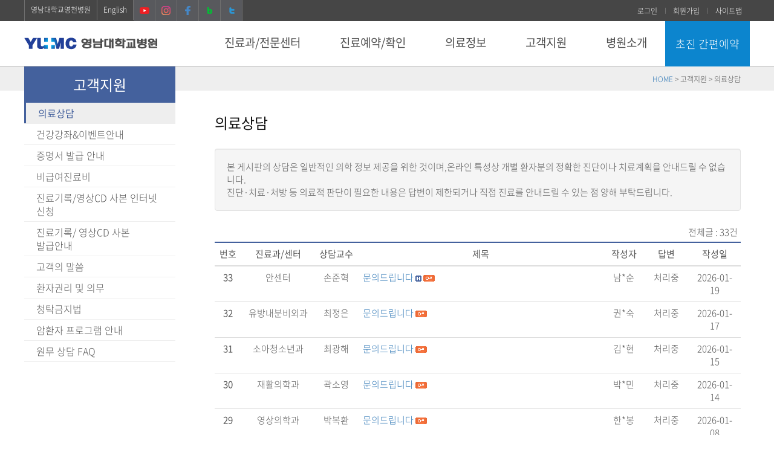

--- FILE ---
content_type: text/html;charset=utf-8
request_url: https://yumc.ac.kr:8443/bbs/List.do;jsessionid=7A57AFD28492E6EBAE5BBE83C95A0166?bbsId=medical_qna
body_size: 66717
content:
 








 





	




 


	



 










<!DOCTYPE html>
<html lang="ko">
<head>
    <meta charset="utf-8">
    <meta http-equiv="X-UA-Compatible" content="IE=edge">
    <meta name="format-detection" content="telephone=no, address=no, email=no">
    <meta http-equiv="Cache-Control" content="no-cache">
    <meta http-equiv="Expires" content="0">
    <meta http-equiv="Pragma" content="no-cache">

    <meta name="viewport" content="width=device-width, initial-scale=1">     
    <meta name="description" content="행복한 웃음이 이어지도록 영남대학교병원이 함께 하겠습니다.">
    <meta name="keywords" content="영남대학교병원, 영남대학교의료원, 영남대병원, 영대병원, 대구영남대학교병원, 대구영대병원, 대구 암치료잘하는병원, 중증치료, 상급종합병원, 대학병원">
    <meta property="og:type" content="website">
    <meta property="og:title" content="영남대학교">
    <meta property="og:description" content="행복한 웃음이 이어지도록 영남대학교병원이 함께 하겠습니다.">
    <meta property="og:image" content="https://www.yumc.ac.kr/images/yumc_logo.png">
    <meta property="og:url" content="https://www.yumc.ac.kr">
    <meta name="twitter:card" content="summary">
    <meta name="twitter:title" content="영남대학교병원">
    <meta name="twitter:description" content="행복한 웃음이 이어지도록 영남대학교병원이 함께 하겠습니다.">
    <meta name="twitter:image" content="https://www.yumc.ac.kr/images/yumc_logo.png">
    <meta name="twitter:domain" content="https://www.yumc.ac.kr">
    <title>영남대학교병원 - 고객지원 - 의료상담</title>
    <link rel="icon" href="/images/y_icon.ico" />
    <link rel="stylesheet" href="/css/2019/font-notosanskr.css" />
    <link rel="stylesheet" href="/css/2019/bootstrap.min.css" />
    <link rel="stylesheet" href="/css/2019/common.css?t20251001" />
    <link rel="stylesheet" href="/css/2019/sub.css?t20251013" />
    <link rel="stylesheet" href="/css/common/contents.css" />
    <link rel="stylesheet" href="/css/common/bbs.css" />
    <link rel="stylesheet" href="/css/common/foreign.css" />
    <link rel="stylesheet" href="/css/common/board.css" />
    <!--[if lt IE 10]><script type="text/javascript" src="/js/2019/consolefix.js"></script><![endif]-->
	<!--[if lt IE 9]><script type="text/javascript" src="/js/2019/html5.js"></script><![endif]-->
    <script src="/js/common/jquery.js"></script> 
    <script src="/js/common/jquery-ui.js"></script> 
    <script src="/js/common/jquery.easing.1.3.js"></script>  
    <script src="/js/common/bootstrap.js"></script>  
    <script src="/js/2019/common.js"></script> 
	<script src="/js/2019/bootstrap.scrollspy.js"></script>
	<script src="/js/2019/slick.min.js"></script>
    <script src="/js/2019/plax.js"></script>
    <script src="/js/2019/kit.js"></script> 
    <script src="/js/2019/layout.js?d=20191115"></script> 
	<script src="/js/2019/menu.js"></script>  
	 
	<script src="/js/common/bbs.js"></script> 
 
<script src="/js/common/common.js"></script>

 
</head>
<body>
<!-- skip -->
<div class="skip">
    <a href="#content_body">본문 바로가기</a>
    <a href="#yumccon">서브메뉴 바로가기</a>
    <a href="#yumcmenu">주메뉴 바로가기</a>
</div>
<!-- //skip -->
<div id="wrap">
<header id="header">
	<div class="logo">
    	<h1 class="container-wrap"><a href="/yumc/index.do"><img src="/images/2019/common/yumc_logo.gif" alt="영남대학교병원" /></a></h1>
    </div>
	<div class="gnb">
    	<div class="container-wrap clearfix">
            <div class="gnb-left clearfix">
                <ul class="clearfix">
                    <li><a href="/yc/index.do" target="_blank">영남대학교영천병원</a></li>
                    <li><a href="/PageLink.do?link=yumc/12_english/welcome">English</a></li>
                    <!--li><a href="/PageLink.do?link=yumc/14_china/vision">中文</a></li>
                    <li><a href="/PageLink.do?link=yumc/15_russia/welcome" class="russia">Русский</a></li>
                    <li><a href="/PageLink.do?link=yumc/13_japan/vision">日語</a></li-->
                    <li class="t_sns hidden-xs hidden-sm"><a href="https://www.youtube.com/channel/UCx16kdGNupbxJYS15HL_WhQ" target="_blank"><img src="/images/2019/common/t_y_sns.png" alt="유튜브"></a></li>
                    <li class="t_sns hidden-xs hidden-sm"><a href="https://www.instagram.com/yumc_yumc/" target="_blank"><img src="/images/2019/common/t_i_sns.png" alt="인스타그램"></a></li>
                    <li class="t_sns hidden-xs hidden-sm"><a href="https://www.facebook.com/pages/영남대학교의료원/640945022638059" target="_blank"><img src="/images/2019/common/t_f_sns.png" alt="페이스북"></a></li>
                    <li class="t_sns hidden-xs hidden-sm"><a href="http://blog.naver.com/yumcyumc1979" target="_blank"><img src="/images/2019/common/t_b_sns.png" alt="네이버블로그"></a></li>
                    <li class="t_sns hidden-xs hidden-sm"><a href="http://twitter.com/YUMedicalCenter" target="_blank"><img src="/images/2019/common/t_t_sns.png" alt="트위터"></a></li>
                </ul>
            </div>
            <div class="gnb-right hidden-sm hidden-xs">
                <ul class="clearfix">


                    <li><a href="/mypage/LoginUsr.do">로그인</a></li>
                    <li><a href="/yumc/mypage/join_kind.do">회원가입</a></li>

                    <li><a href="/PageLink.do?link=yumc/06_etc/sitemap">사이트맵</a></li>
                </ul>
            </div>
        </div>
    </div><!--//gnb-->
    <div class="lnb_m_open" id="yumcmenu">
        <div class="inner_wrap">
            <button type="button">주메뉴 열기</button>
        </div>
    </div>
     



   

<nav class="lnb">     
       <ul class="gnb-m hidden-lg hidden-md">

			<li><a href="/mypage/LoginUsr.do">로그인</a></li>
            <li><a href="/yumc/mypage/join_kind.do">회원가입</a></li>
            <li><a href="/PageLink.do?link=yumc/06_etc/sitemap">사이트맵</a></li>
        </ul>
        <h2 class="hidden">주메뉴</h2>
        <div class="lnb_wrap" role="menu">
            <div class="container-wrap">
    <ul class="depth1_menu clearfix">	

 


	<li class="depth1_list"><a class="depth1_anchor" href="/PageLink.do?link=yumc/08_minihp/contents_depart" >진료과/전문센터</a>
		<div class="depth2_title">
			<span class="tit">진료과/전문센터</span>
			<span class="txt">고객만족으로 신뢰받는 <br class="hidden-lg" />영남최고의 의료원</span>
		</div>
       <ul class="depth2_menu">
		
		
		
		
		
		
		
		
		 
		
		<li class="depth2_list"><a class="depth2_anchor" href="/PageLink.do?link=yumc/08_minihp/contents_depart" >진료과/전문센터 안내</a>
		<ul class="depth3_menu">
		 
		
		
		
		
		
		
		 
		
		<li class="depth3_list"><a class="depth3_anchor" href="/PageLink.do?link=yumc/08_minihp/contents_depart" >진료과 안내</a>
		
		 </li>
		
		
		
		
		
		
		 
		
		<li class="depth3_list"><a class="depth3_anchor" href="/PageLink.do?link=yumc/08_minihp/contents_center" >전문센터 안내</a>
		
		</li></ul></li> 
		
		
		
		
		
		
		 
		
		<li class="depth2_list"><a class="depth2_anchor" href="/yumc/PSearch.do" >의료진 검색</a>
		
		 </li>
		


		</ul>
		 
	</li>

 


	<li class="depth1_list"><a class="depth1_anchor" href="/PageLink.do?link=yumc/01_clinicinfo/reserve_01" >진료예약/확인</a>
		<div class="depth2_title">
			<span class="tit">진료예약/확인</span>
			<span class="txt">고객만족으로 신뢰받는  <br class="hidden-lg" />영남최고의 의료원</span>
		</div>
       <ul class="depth2_menu">
		
		
		
		
		
		
		
		
		 
		
		<li class="depth2_list"><a class="depth2_anchor" href="/PageLink.do?link=yumc/01_clinicinfo/reserve_01" >진료예약(진료협력팀)</a>
		<ul class="depth3_menu">
		 
			
		
		
		
		
		
		
		 
		
		<li class="depth3_list"><a class="depth3_anchor" href="/PageLink.do?link=yumc/01_clinicinfo/reserve_01" >전화예약 및 안내(053-620-4030)</a>
		
		 
		</li>	
		
		
		
		
		
		
		 
		
		<li class="depth3_list"><a class="depth3_anchor" href="/PageLink.do?link=yumc/apply/write" >초진 간편예약</a>
		
		 
		</li>	
		
		
		
		
		
		
		 
		
		<li class="depth3_list"><a class="depth3_anchor" href="/PageLink.do?link=yumc/01_clinicinfo/reserve_02" >인터넷 예약</a>
		
		</li></ul></li> 
			
		
		
		
		
		
		
		 
		
		<li class="depth2_list"><a class="depth2_anchor" href="/PageLink.do?link=yumc/01_clinicinfo/guide_01" >진료수속안내</a>
		<ul class="depth3_menu">
		 
			
		
		
		
		
		
		
		 
		
		<li class="depth3_list"><a class="depth3_anchor" href="/PageLink.do?link=yumc/01_clinicinfo/guide_01" >외래진료안내</a>
		
		 
		</li>	
		
		
		
		
		
		
		 
		
		<li class="depth3_list"><a class="depth3_anchor" href="/PageLink.do?link=yumc/01_clinicinfo/guide_03" >입퇴원안내</a>
		
		 
		</li>	
		
		
		
		
		
		
		 
		
		<li class="depth3_list"><a class="depth3_anchor" href="/bbs/List.do?bbsId=cplace" >진료장소 안내</a>
		
		 
		</li>	
		
		
		
		
		
		
		 
		
		<li class="depth3_list"><a class="depth3_anchor" href="/PageLink.do?link=yumc/01_clinicinfo/guide_08" >간호·간병통합서비스</a>
		
		 
		</li>	
		
		
		
		
		
		
		 
		
		<li class="depth3_list"><a class="depth3_anchor" href="/PageLink.do?link=yumc/01_clinicinfo/guide_06" >호스피스 완화의료</a>
		
		</li></ul></li> 
			
		
		
		
		
		
		
		 
		
		<li class="depth2_list"><a class="depth2_anchor" href="https://yumc.ac.kr:8443/YRC/"  target='_blank' onclick="window.open(this.href); return false;" onkeypress=""  title="진료협력센터(새창)" >진료협력센터</a>
		
		 
		</li>	
		
		
		
		
		
		
		 
		
		<li class="depth2_list"><a class="depth2_anchor" href="/PageLink.do?link=yumc/01_clinicinfo/guide_07" >통합진료시간표</a>
		
		 
		</li>	
		
		
		
		
		
		
		 
		
		<li class="depth2_list"><a class="depth2_anchor" href="/PageLink.do?link=yumc/01_clinicinfo/roomlife" >병원생활안내</a>
		
		 
		</li>	
		



		</ul>
		 
	</li> 
 
 


	<li class="depth1_list"><a class="depth1_anchor" href="/bbs/List.do?bbsId=mbcmovie" >의료정보</a>
		<div class="depth2_title">
			<span class="tit">의료정보</span>
			<span class="txt">고객만족으로 신뢰받는  <br class="hidden-lg" />영남최고의 의료원</span>
		</div>
       <ul class="depth2_menu">
		
		
		
		
		
		
		
		
		
		
		<li class="depth2_list"><a class="depth2_anchor" href="/bbs/List.do?bbsId=mbcmovie" >TV방영</a>
		<ul class="depth3_menu">
		 
		
		
		
		
		
		
		
		
		<li class="depth3_list"><a class="depth3_anchor" href="/bbs/List.do?bbsId=mbcmovie" >대구 MBC 약손</a>
		
		 </li>
		
		
		
		
		
		
		
		
		<li class="depth3_list"><a class="depth3_anchor" href="/bbs/List.do?bbsId=tbcmovie" >TBC 동영상 건강정보</a>
		
		</li></ul></li> 
		
		
		
		
		
		
		
		
		<li class="depth2_list"><a class="depth2_anchor" href="/bbs/List.do?bbsId=mtmovie" >연하장애 운동 영상</a>
		
		 </li>
		
		
		
		
		
		
		
		
		<li class="depth2_list"><a class="depth2_anchor" href="/medicalinfo/list.do" >질병백과</a>
		
		 </li>
		
		
		
		
		
		
		
		
		<li class="depth2_list"><a class="depth2_anchor" href="/bbs/List.do?bbsId=medical_info" >건강이야기</a>
		
		 </li>
		
		
		
		
		
		
		
		
		<li class="depth2_list"><a class="depth2_anchor" href="/bbs/List.do?bbsId=teachernews" >언론보도</a>
		
		 </li>
		
		
		
		
		
		
		
		<li class="cut"></li>
		<li class="depth2_list"><a class="depth2_anchor" href="/bbs/List.do?bbsId=ytmovie" >YouTube 영상</a>
		
		 </li>
		
		
		
		
		
		
		
		
		<li class="depth2_list"><a class="depth2_anchor" href="/PageLink.do?link=yumc/02_medinfo/favorite" >의료관련사이트</a>
		
		 </li>
		



		</ul>
		 
	</li>

 


	<li class="depth1_list"><a class="depth1_anchor" href="/bbs/List.do?bbsId=medical_qna" >고객지원</a>
		<div class="depth2_title">
			<span class="tit">고객지원</span>
			<span class="txt">고객만족으로 신뢰받는  <br class="hidden-lg" />영남최고의 의료원</span>
		</div>
       <ul class="depth2_menu">
		
		
		
		
		
		
		
		
		 
		
		<li class="depth2_list"><a class="depth2_anchor" href="/bbs/List.do?bbsId=medical_qna" >의료상담</a>
		
		 </li>
		
		
		
		
		
		
		 
		
		<li class="depth2_list"><a class="depth2_anchor" href="/bbs/List.do?bbsId=class_lecture" >건강강좌&amp;이벤트안내</a>
		
		 </li>
		
		
		
		
		
		
		 
		
		<li class="depth2_list"><a class="depth2_anchor" href="/PageLink.do?link=yumc/01_clinicinfo/issue_01" >증명서 발급 안내</a>
		<ul class="depth3_menu">
		 
		
		
		
		
		
		
		 
		
		<li class="depth3_list"><a class="depth3_anchor" href="/PageLink.do?link=yumc/01_clinicinfo/issue_01" >제증명 발급 안내 (방문 필수)</a>
		
		 </li>
		
		
		
		
		
		
		 
		
		<li class="depth3_list"><a class="depth3_anchor" href="/PageLink.do?link=yumc/01_clinicinfo/issue_00" >인터넷 증명서 발급</a>
		
		 </li>
		
		
		
		
		
		
		 
		
		<li class="depth3_list"><a class="depth3_anchor" href="/PageLink.do?link=yumc/01_clinicinfo/issue_03" >연말정산 영수증 발급 안내</a>
		
		 </li>
		
		
		
		
		
		
		 
		
		<li class="depth3_list"><a class="depth3_anchor" href="/PageLink.do?link=yumc/01_clinicinfo/issue_08" >대리처방 요건 확인 및 구비서류</a>
		
		 </li>
		
		
		
		
		
		
		 
		
		<li class="depth3_list"><a class="depth3_anchor" href="/PageLink.do?link=yumc/01_clinicinfo/issue_09" >건강상태확인서 발급안내</a>
		
		</li></ul></li> 
		
		
		
		
		
		
		 
		
		<li class="depth2_list"><a class="depth2_anchor" href="/yumc/contents/ExpenseList.do"  target='_blank' onclick="popup_window(this.href,'Expenseyumc', 'width=1255,height=820,scrollbars=no,resizable=no,status=no'); return false;; return false;" onkeypress=""  title="비급여진료비(새창)" >비급여진료비</a>
		
		 </li>
		
		
		
		
		
		
		 
		
		<li class="depth2_list"><a class="depth2_anchor" href="/PageLink.do?link=yumc/01_clinicinfo/issue_10" >진료기록/영상CD 사본 인터넷 신청</a>
		
		 </li>
		
		
		
		
		
		
		 
		<li class="cut"></li>
		<li class="depth2_list"><a class="depth2_anchor" href="/PageLink.do?link=yumc/01_clinicinfo/issue_02" >진료기록/ 영상CD 사본 발급안내</a>
		
		 </li>
		
		
		
		
		
		
		 
		
		<li class="depth2_list"><a class="depth2_anchor" href="/PageLink.do?link=yumc/04_client/voc" >고객의 말씀</a>
		
		 </li>
		
		
		
		
		
		
		 
		
		<li class="depth2_list"><a class="depth2_anchor" href="/PageLink.do?link=yumc/03_hospinfo/patient" >환자권리 및 의무</a>
		
		 </li>
		
		
		
		
		
		
		 
		
		<li class="depth2_list"><a class="depth2_anchor" href="/bbs/List.do?bbsId=chungtag_go" >청탁금지법</a>
		<ul class="depth3_menu">
		 
		
		
		
		
		
		
		 
		
		<li class="depth3_list"><a class="depth3_anchor" href="/bbs/List.do?bbsId=chungtag_go" >청탁금지법</a>
		
		 </li>
		
		
		
		
		
		
		 
		
		<li class="depth3_list"><a class="depth3_anchor" href="/bbs/List.do?bbsId=chungtag_qna" >청탁금지법 Q&amp;A</a>
		
		</li></ul></li> 
		
		
		
		
		
		
		 
		
		<li class="depth2_list"><a class="depth2_anchor" href="/bbs/List.do?bbsId=cancer_pg" >암환자 프로그램 안내</a>
		
		 </li>
		
		
		
		
		
		
		 
		<li class="cut"></li>
		<li class="depth2_list"><a class="depth2_anchor" href="/bbs/List.do?bbsId=qna_ad_di" >원무 상담 FAQ</a>
		
		 </li>
		



		</ul>
		 
	</li>

 


	<li class="depth1_list"><a class="depth1_anchor" href="/PageLink.do?link=yumc/03_hospinfo/intro_01_02" >병원소개</a>
		<div class="depth2_title">
			<span class="tit">병원소개</span>
			<span class="txt">고객만족으로 신뢰받는  <br class="hidden-lg" />영남최고의 의료원</span>
		</div>
       <ul class="depth2_menu">
		
		
		
		
		
		
		 
		
		<li class="depth2_list"><a class="depth2_anchor" href="/PageLink.do?link=yumc/03_hospinfo/intro_01_02" >병원소개</a>
		<ul class="depth3_menu">
		 

		
		
		
		
		
		
		 
		
		<li class="depth3_list"><a class="depth3_anchor" href="/PageLink.do?link=yumc/03_hospinfo/intro_01_02" >역대의료원장</a>
		
		 </li>

		
		
		
		
		
		
		 
		
		<li class="depth3_list"><a class="depth3_anchor" href="/PageLink.do?link=yumc/03_hospinfo/intro_01" >의료원장 인사말</a>
		
		 </li>

		
		
		
		
		
		
		 
		
		<li class="depth3_list"><a class="depth3_anchor" href="/PageLink.do?link=yumc/03_hospinfo/intro_08_02" >역대병원장</a>
		
		 </li>

		
		
		
		
		
		
		 
		
		<li class="depth3_list"><a class="depth3_anchor" href="/PageLink.do?link=yumc/03_hospinfo/intro_08" >병원장 인사말</a>
		
		 </li>

		
		
		
		
		
		
		 
		
		<li class="depth3_list"><a class="depth3_anchor" href="/PageLink.do?link=yumc/03_hospinfo/intro_02" >병원소개</a>
		
		 </li>

		
		
		
		
		
		
		 
		
		<li class="depth3_list"><a class="depth3_anchor" href="/bbs/List.do?bbsId=infor1" >병원전경</a>
		
		 </li>

		
		
		
		
		
		
		 
		
		<li class="depth3_list"><a class="depth3_anchor" href="/PageLink.do?link=yumc/03_hospinfo/intro_04" >조직도</a>
		
		 </li>

		
		
		
		
		
		
		 
		
		<li class="depth3_list"><a class="depth3_anchor" href="/PageLink.do?link=yumc/03_hospinfo/intro_05" >의료원 미션 및 비전</a>
		
		 </li>

		
		
		
		
		
		
		 
		
		<li class="depth3_list"><a class="depth3_anchor" href="/PageLink.do?link=yumc/03_hospinfo/intro_06_2020" >연혁</a>
		
		 </li>

		
		
		
		
		
		
		 
		
		<li class="depth3_list"><a class="depth3_anchor" href="/PageLink.do?link=yumc/03_hospinfo/intro_09" >캐릭터 소개</a>
		
		 </li>

		
		
		
		
		
		
		 
		
		<li class="depth3_list"><a class="depth3_anchor" href="/PageLink.do?link=yumc/03_hospinfo/intro_07" >의료원HI</a>
		
		</li></ul></li> 

		
		
		
		
		
		
		 
		
		<li class="depth2_list"><a class="depth2_anchor" href="/bbs/List.do?bbsId=news2" >병원이야기</a>
		<ul class="depth3_menu">
		 

		
		
		
		
		
		
		 
		
		<li class="depth3_list"><a class="depth3_anchor" href="/bbs/List.do?bbsId=news2" >보도자료</a>
		
		 </li>

		
		
		
		
		
		
		 
		
		<li class="depth3_list"><a class="depth3_anchor" href="/bbs/List.do?bbsId=news4" >입찰공고</a>
		
		 </li>

		
		
		
		
		
		
		 
		
		<li class="depth3_list"><a class="depth3_anchor" href="/bbs/List.do?bbsId=hospital_news" >공지사항</a>
		
		</li></ul></li> 

		
		
		
		
		
		
		 
		
		<li class="depth2_list"><a class="depth2_anchor" href="/bbs/List.do?bbsId=equipmentp" >첨단의료장비</a>
		
		 </li>

		
		
		
		
		
		
		 
		
		<li class="depth2_list"><a class="depth2_anchor" href="/PageLink.do?link=yumc/03_hospinfo/location_01" >위치/전화번호</a>
		<ul class="depth3_menu">
		 

		
		
		
		
		
		
		 
		
		<li class="depth3_list"><a class="depth3_anchor" href="/PageLink.do?link=yumc/03_hospinfo/location_01" >찾아오시는길</a>
		
		 </li>

		
		
		
		
		
		
		 
		
		<li class="depth3_list"><a class="depth3_anchor" href="/PageLink.do?link=yumc/03_hospinfo/location_02" >주차안내</a>
		
		 </li>

		
		
		
		
		
		
		 
		
		<li class="depth3_list"><a class="depth3_anchor" href="/PageLink.do?link=yumc/03_hospinfo/location_floor" >층별안내</a>
		
		 </li>

		
		
		
		
		
		
		 
		
		<li class="depth3_list"><a class="depth3_anchor" href="/PageLink.do?link=yumc/03_hospinfo/location_04" >주요전화번호</a>
		
		 </li>

		
		
		
		
		
		
		 
		
		<li class="depth3_list"><a class="depth3_anchor" href="/PageLink.do?link=yumc/03_hospinfo/location_05" >주변안내</a>
		
		</li></ul></li> 

		
		
		
		
		
		
		 
		
		<li class="depth2_list"><a class="depth2_anchor" href="/Content.do?co_id=advideo" >홍보자료</a>
		<ul class="depth3_menu">
		 

		
		
		
		
		
		
		 
		
		<li class="depth3_list"><a class="depth3_anchor" href="/Content.do?co_id=advideo" >홍보 동영상</a>
		
		 </li>

		
		
		
		
		
		
		 
		
		<li class="depth3_list"><a class="depth3_anchor" href="/bbs/List.do?bbsId=health4" >YUMC매거진</a>
		
		 </li>

		
		
		
		
		
		
		 
		
		<li class="depth3_list"><a class="depth3_anchor" href="/PageLink.do?link=yumc/03_hospinfo/pr_anniv_45" >개원 45주년 기념 화보집 및 브로슈어</a>
		
		</li></ul></li> 

		
		
		
		
		
		
		 
		<li class="cut"></li>
		<li class="depth2_list"><a class="depth2_anchor" href="/funeral/"  target='_blank' onclick="window.open(this.href); return false;" onkeypress=""  title="장례식장안내(새창)" >장례식장안내</a>
		
		 </li>

		
		
		
		
		
		
		 
		
		<li class="depth2_list"><a class="depth2_anchor" href="/PageLink.do?link=yumc/03_hospinfo/service" >편의시설안내</a>
		
		 </li>

		
		
		
		
		
		
		 
		
		<li class="depth2_list"><a class="depth2_anchor" href="/PageLink.do?link=yumc/03_hospinfo/business_2" >사회복지안내</a>
		<ul class="depth3_menu">
		 

		
		
		
		
		
		
		 
		
		<li class="depth3_list"><a class="depth3_anchor" href="/PageLink.do?link=yumc/03_hospinfo/business" >사회공헌사업 안내</a>
		
		 </li>

		
		
		
		
		
		
		 
		
		<li class="depth3_list"><a class="depth3_anchor" href="/bbs/List.do?bbsId=sponsor" >사랑나눔 이야기</a>
		
		 </li>

		
		
		
		
		
		
		 
		
		<li class="depth3_list"><a class="depth3_anchor" href="/PageLink.do?link=yumc/03_hospinfo/business_4" >기부 및 후원</a>
		
		 </li>

		
		
		
		
		
		
		 
		
		<li class="depth3_list"><a class="depth3_anchor" href="/bbs/List.do?bbsId=welfare" >복지정보안내</a>
		
		 </li>

		
		
		
		
		
		
		 
		
		<li class="depth3_list"><a class="depth3_anchor" href="/bbs/List.do?bbsId=contribution" >활동 게시판</a>
		
		</li></ul></li> 

		
		
		
		
		
		
		 
		
		<li class="depth2_list"><a class="depth2_anchor" href="/PageLink.do?link=yumc/04_client/fund_3" >발전기금안내</a>
		<ul class="depth3_menu">
		 

		
		
		
		
		
		
		 
		
		<li class="depth3_list"><a class="depth3_anchor" href="/yumc/sp/splist.do" >코로나19 후원현황</a>
		
		</li></ul></li> 

		
		
		
		
		
		
		 
		
		<li class="depth2_list"><a class="depth2_anchor" href="/PageLink.do?link=yumc/03_hospinfo/apply" >채용정보</a>
		<ul class="depth3_menu">
		 

		
		
		
		
		
		
		 
		
		<li class="depth3_list"><a class="depth3_anchor" href="https://apply.yumc.ac.kr:10843/apply/html/"  target='_blank' onclick="window.open(this.href); return false;" onkeypress=""  title="영남대학교병원(새창)" >영남대학교병원</a>
		
		 </li>

		
		
		
		
		
		
		 
		
		<li class="depth3_list"><a class="depth3_anchor" href="/bbs/List.do?bbsId=news5" >영남대학교영천병원</a>
		
		 </li>

		
</ul></li>

		</ul>
		 
        </li> 
    </ul>
    <p class="gnb-btn-close-wrap"><a href="#submenu-close-next" class="gnb-close btn btn-primary btn-xs" id="btn-menu">닫기</a></p>
		</div>
	</div>
	<div class="lnb_m_close">
		<div class="inner_wrap">
			<button type="button">주메뉴 닫기</button>
		</div>
	</div>
</nav>
    <div class="reserve_simple">
        <div class="container-wrap" id="submenu-close-next">
            <button type="button" onClick="chLocation('/PageLink.do?link=yumc/apply/write');">초진 간편예약</button>
        </div>
    </div>
</header>
<hr  class="hidden" />
<div id="contentsWrap">
<div class="jumbotron" style="padding:0 0 10px 0; margin-bottom:20px !important;">
    <div class="container p0">
        <div class="col-md-3" style="position:relative;">
            <div class="row">
                <div class="col-md-10 col-sm-12 p0">
                    <div class="menu-title m0 p0 bg_color2">
                        <strong>고객지원</strong>
                    </div>
                </div>
                <div class="col-md-2 col-sm-0"></div>	
            </div>
        </div>
        <div class="col-md-9 page-navi">
            <span class="hidden-sm hidden-xs h6"><a href="/yumc/index.do">HOME</a> <span id="nav_top_title">&gt; 고객지원 &gt; 의료상담</span></span>
        </div>
    </div>
</div>
<hr  class="hidden" />
<div class="container bs-docs-container mb50">
	<div class="row" id="yumccon" style="width:100%;">
		



    <div class="col-sm-3" style="padding-right:15px;" role="complementary">
        <div class="row">
            <div class="con-left col-sm-10 p0">
        		<p class="btn-sublist"><span class="clickable"><i><img src="/images/2019/sub/sidebar_list_blue.png" alt="메뉴목록보기" /></i></span></p>

                <nav class="bs-docs-sidebar hidden-print p0">    
                	<ul class="nav bs-docs-sidenav" style="border-bottom:1px solid #eee;">
		











		
<li class="active"><a href="/bbs/List.do?bbsId=medical_qna" >의료상담</a>


</li>







		
<li ><a href="/bbs/List.do?bbsId=class_lecture" >건강강좌&amp;이벤트안내</a>


</li>







		
<li ><a href="/PageLink.do?link=yumc/01_clinicinfo/issue_01" >증명서 발급 안내</a>
<ul class="nav">









		
<li ><a href="/PageLink.do?link=yumc/01_clinicinfo/issue_01" >제증명 발급 안내 (방문 필수)</a>


</li>







		
<li ><a href="/PageLink.do?link=yumc/01_clinicinfo/issue_00" >인터넷 증명서 발급</a>


</li>







		
<li ><a href="/PageLink.do?link=yumc/01_clinicinfo/issue_03" >연말정산 영수증 발급 안내</a>


</li>







		
<li ><a href="/PageLink.do?link=yumc/01_clinicinfo/issue_08" >대리처방 요건 확인 및 구비서류</a>


</li>







		
<li ><a href="/PageLink.do?link=yumc/01_clinicinfo/issue_09" >건강상태확인서 발급안내</a>

</li></ul>
		</li>








		
<li ><a href="/yumc/contents/ExpenseList.do"  target='_blank' onclick="popup_window(this.href,'Expenseyumc', 'width=1255,height=820,scrollbars=no,resizable=no,status=no'); return false;; return false;" onkeypress=""  title="비급여진료비(새창)" >비급여진료비</a>


</li>







		
<li ><a href="/PageLink.do?link=yumc/01_clinicinfo/issue_10" >진료기록/영상CD 사본 인터넷 신청</a>


</li>







		
<li ><a href="/PageLink.do?link=yumc/01_clinicinfo/issue_02" >진료기록/ 영상CD 사본 발급안내</a>


</li>







		
<li ><a href="/PageLink.do?link=yumc/04_client/voc" >고객의 말씀</a>


</li>







		
<li ><a href="/PageLink.do?link=yumc/03_hospinfo/patient" >환자권리 및 의무</a>


</li>







		
<li ><a href="/bbs/List.do?bbsId=chungtag_go" >청탁금지법</a>
<ul class="nav">









		
<li ><a href="/bbs/List.do?bbsId=chungtag_go" >청탁금지법</a>


</li>







		
<li ><a href="/bbs/List.do?bbsId=chungtag_qna" >청탁금지법 Q&amp;A</a>

</li></ul>
		</li>








		
<li ><a href="/bbs/List.do?bbsId=cancer_pg" >암환자 프로그램 안내</a>


</li>







		
<li ><a href="/bbs/List.do?bbsId=qna_ad_di" >원무 상담 FAQ</a>

</li>

		
</ul>
</nav>


</div>
<div class="col-md-2 col-sm-0">
</div>
</div>
</div>
 
		<div class="col-sm-9" role="main">		 
		<h2 class="page-title">의료상담</h2>		
		<div id="content_body" class="mt30" tabindex="0"> 
 
 


	<p class="well">본 게시판의 상담은 일반적인 의학 정보 제공을 위한 것이며,온라인 특성상 개별 환자분의 정확한 진단이나 치료계획을 안내드릴 수 없습니다.<br>
진단·치료·처방 등 의료적 판단이 필요한 내용은 답변이 제한되거나 직접 진료를 안내드릴 수 있는 점 양해 부탁드립니다.</p>





	<a title="새창" class="btn btn-default" onkeypress="" onclick="window.open(this.href); return false;" href="https://www.facebook.com/profile.php?id=100002615434493&amp;fref=ts" target="_blank" style="display:none;">다이렉트 의료상담 : 박철현 교수(정형외과)</a>



<div class="board_head"><h4 class="icon hidden"> 목록보기</h4> 
	<ul> 
		
	
		<li class="li_right">
	 		전체글  : 33건
		</li>
	</ul>
</div>
 


<table class="table yumc_table">
	<caption>의료상담실의 NO,제목,작성자,작성일,조회등 게시물 목록</caption>
	<colgroup>
		
		
		<col style="width:5%; min-width:50px;">
		
			<col style="width:14%;" class="hidden-xs">
			<col style="width:8%;" class="hidden-xs">
		
			
		<col style="width:auto; min-width:250px;">
		<col style="width:8%;" class="hidden-xs">
		<col style="width:8%;" class="hidden-xs">
		<col style="width:10%;min-width:110px;" class="hidden-xs">
	</colgroup>
	
	<thead>  
		<tr>
			

			<th scope="col" class="no_bg">번호</th>
			
				<th scope="col" class="hidden-xs">진료과/센터</th>
				<th scope="col" class="hidden-xs">상담교수</th>
			
			<th scope="col">제목</th>
			<th scope="col" class="hidden-xs">작성자</th>
			<th scope="col" class="hidden-xs">답변</th>
			<th scope="col" class="hidden-xs">작성일</th>
		</tr>
	</thead>
	
	<tbody>
		
		
	 
		     
			
				
				<tr>
					

					
					
					
					
						
						
					
					
					
					
					<th scope="row">33</th>
					
					
						<td class="hidden-xs">
							안센터
						</td>
						
						<td class="hidden-xs">
							손준혁
						</td>
					
					
					<td class="t_left"><!--// where wr_comment = '0' and wr_del!='Y' and wr_hide!='Y'  and wr_num = '-10337' and wr_reply!='' |0||0| where wr_comment > '0' and wr_del!='Y' and wr_hide!='Y' and wr_parent_id = '11592'  / //-->
						
						
						
						
						
						
						<a href="/bbs/view.do?bbsId=medical_qna&amp;pageNum=1&amp;wr_id=11592">
							
							
							
							
							문의드립니다
							
							
						</a>
						
						
						
						
						
						
							<img src="/images/bbs/medical_qna/icon_new.gif" class="new" alt="새글">
						
						
						
							<img src='/images/bbs/medical_qna/icon_secret.gif' class='middle' alt='비밀글'>
						
						
						
					</td>
					
					<td class="hidden-xs">
						
						
						
							
							
								
							
						
						남*순
					</td>
					
					<td class="hidden-xs">
						
							
							
							
							
							
								처리중
							
						
					</td>
					
					<td class="hidden-xs">
						2026-01-19
					</td>
				</tr>
				
				
				
			
				
				<tr>
					

					
					
					
					
						
						
					
					
					
					
					<th scope="row">32</th>
					
					
						<td class="hidden-xs">
							유방내분비외과
						</td>
						
						<td class="hidden-xs">
							최정은
						</td>
					
					
					<td class="t_left"><!--// where wr_comment = '0' and wr_del!='Y' and wr_hide!='Y'  and wr_num = '-10336' and wr_reply!='' |0||0| where wr_comment > '0' and wr_del!='Y' and wr_hide!='Y' and wr_parent_id = '11591'  / //-->
						
						
						
						
						
						
						<a href="/bbs/view.do?bbsId=medical_qna&amp;pageNum=1&amp;wr_id=11591">
							
							
							
							
							문의드립니다
							
							
						</a>
						
						
						
						
						
						
						
						
							<img src='/images/bbs/medical_qna/icon_secret.gif' class='middle' alt='비밀글'>
						
						
						
					</td>
					
					<td class="hidden-xs">
						
						
						
							
							
								
							
						
						권*숙
					</td>
					
					<td class="hidden-xs">
						
							
							
							
							
							
								처리중
							
						
					</td>
					
					<td class="hidden-xs">
						2026-01-17
					</td>
				</tr>
				
				
				
			
				
				<tr>
					

					
					
					
					
						
						
					
					
					
					
					<th scope="row">31</th>
					
					
						<td class="hidden-xs">
							소아청소년과
						</td>
						
						<td class="hidden-xs">
							최광해
						</td>
					
					
					<td class="t_left"><!--// where wr_comment = '0' and wr_del!='Y' and wr_hide!='Y'  and wr_num = '-10335' and wr_reply!='' |0||0| where wr_comment > '0' and wr_del!='Y' and wr_hide!='Y' and wr_parent_id = '11590'  / //-->
						
						
						
						
						
						
						<a href="/bbs/view.do?bbsId=medical_qna&amp;pageNum=1&amp;wr_id=11590">
							
							
							
							
							문의드립니다
							
							
						</a>
						
						
						
						
						
						
						
						
							<img src='/images/bbs/medical_qna/icon_secret.gif' class='middle' alt='비밀글'>
						
						
						
					</td>
					
					<td class="hidden-xs">
						
						
						
							
							
								
							
						
						김*현
					</td>
					
					<td class="hidden-xs">
						
							
							
							
							
							
								처리중
							
						
					</td>
					
					<td class="hidden-xs">
						2026-01-15
					</td>
				</tr>
				
				
				
			
				
				<tr>
					

					
					
					
					
						
						
					
					
					
					
					<th scope="row">30</th>
					
					
						<td class="hidden-xs">
							재활의학과
						</td>
						
						<td class="hidden-xs">
							곽소영
						</td>
					
					
					<td class="t_left"><!--// where wr_comment = '0' and wr_del!='Y' and wr_hide!='Y'  and wr_num = '-10334' and wr_reply!='' |0||0| where wr_comment > '0' and wr_del!='Y' and wr_hide!='Y' and wr_parent_id = '11589'  / //-->
						
						
						
						
						
						
						<a href="/bbs/view.do?bbsId=medical_qna&amp;pageNum=1&amp;wr_id=11589">
							
							
							
							
							문의드립니다
							
							
						</a>
						
						
						
						
						
						
						
						
							<img src='/images/bbs/medical_qna/icon_secret.gif' class='middle' alt='비밀글'>
						
						
						
					</td>
					
					<td class="hidden-xs">
						
						
						
							
							
								
							
						
						박*민
					</td>
					
					<td class="hidden-xs">
						
							
							
							
							
							
								처리중
							
						
					</td>
					
					<td class="hidden-xs">
						2026-01-14
					</td>
				</tr>
				
				
				
			
				
				<tr>
					

					
					
					
					
						
						
					
					
					
					
					<th scope="row">29</th>
					
					
						<td class="hidden-xs">
							영상의학과
						</td>
						
						<td class="hidden-xs">
							박복환
						</td>
					
					
					<td class="t_left"><!--// where wr_comment = '0' and wr_del!='Y' and wr_hide!='Y'  and wr_num = '-10333' and wr_reply!='' |0||0| where wr_comment > '0' and wr_del!='Y' and wr_hide!='Y' and wr_parent_id = '11587'  / //-->
						
						
						
						
						
						
						<a href="/bbs/view.do?bbsId=medical_qna&amp;pageNum=1&amp;wr_id=11587">
							
							
							
							
							문의드립니다
							
							
						</a>
						
						
						
						
						
						
						
						
							<img src='/images/bbs/medical_qna/icon_secret.gif' class='middle' alt='비밀글'>
						
						
						
					</td>
					
					<td class="hidden-xs">
						
						
						
							
							
								
							
						
						한*봉
					</td>
					
					<td class="hidden-xs">
						
							
							
							
							
							
								처리중
							
						
					</td>
					
					<td class="hidden-xs">
						2026-01-08
					</td>
				</tr>
				
				
				
			
				
				<tr>
					

					
					
					
					
						
						
					
					
					
					
					<th scope="row">28</th>
					
					
						<td class="hidden-xs">
							신장내과
						</td>
						
						<td class="hidden-xs">
							박종원
						</td>
					
					
					<td class="t_left"><!--// where wr_comment = '0' and wr_del!='Y' and wr_hide!='Y'  and wr_num = '-10332' and wr_reply!='' |1|Y|0| where wr_comment > '0' and wr_del!='Y' and wr_hide!='Y' and wr_parent_id = '11585'  /Y //-->
						
						
						
						
						
						
						<a href="/bbs/view.do?bbsId=medical_qna&amp;pageNum=1&amp;wr_id=11585">
							
							
							
							
							문의드립니다
							
							
						</a>
						
						
						
						
						
						
						
						
							<img src='/images/bbs/medical_qna/icon_secret.gif' class='middle' alt='비밀글'>
						
						
						
					</td>
					
					<td class="hidden-xs">
						
						
						
							
							
								
							
						
						최*주
					</td>
					
					<td class="hidden-xs">
						
							
							
							
								답변완료
							
							
							
						
					</td>
					
					<td class="hidden-xs">
						2026-01-08
					</td>
				</tr>
				
				
				
			
				
				<tr>
					

					
					
					
					
						
						
					
					
					
					
					<th scope="row">27</th>
					
					
						<td class="hidden-xs">
							안센터
						</td>
						
						<td class="hidden-xs">
							손준혁
						</td>
					
					
					<td class="t_left"><!--// where wr_comment = '0' and wr_del!='Y' and wr_hide!='Y'  and wr_num = '-10330' and wr_reply!='' |1|Y|0| where wr_comment > '0' and wr_del!='Y' and wr_hide!='Y' and wr_parent_id = '11581'  /Y //-->
						
						
						
						
						
						
						<a href="/bbs/view.do?bbsId=medical_qna&amp;pageNum=1&amp;wr_id=11581">
							
							
							
							
							문의드립니다
							
							
						</a>
						
						
						
						
						
						
						
						
							<img src='/images/bbs/medical_qna/icon_secret.gif' class='middle' alt='비밀글'>
						
						
						
					</td>
					
					<td class="hidden-xs">
						
						
						
							
							
								
							
						
						김*람
					</td>
					
					<td class="hidden-xs">
						
							
							
							
								답변완료
							
							
							
						
					</td>
					
					<td class="hidden-xs">
						2026-01-07
					</td>
				</tr>
				
				
				
			
				
				<tr>
					

					
					
					
					
						
						
					
					
					
					
					<th scope="row">26</th>
					
					
						<td class="hidden-xs">
							안센터
						</td>
						
						<td class="hidden-xs">
							손준혁
						</td>
					
					
					<td class="t_left"><!--// where wr_comment = '0' and wr_del!='Y' and wr_hide!='Y'  and wr_num = '-10329' and wr_reply!='' |1|Y|0| where wr_comment > '0' and wr_del!='Y' and wr_hide!='Y' and wr_parent_id = '11579'  /Y //-->
						
						
						
						
						
						
						<a href="/bbs/view.do?bbsId=medical_qna&amp;pageNum=1&amp;wr_id=11579">
							
							
							
							
							문의드립니다
							
							
						</a>
						
						
						
						
						
						
						
						
							<img src='/images/bbs/medical_qna/icon_secret.gif' class='middle' alt='비밀글'>
						
						
						
					</td>
					
					<td class="hidden-xs">
						
						
						
							
							
								
							
						
						조*영
					</td>
					
					<td class="hidden-xs">
						
							
							
							
								답변완료
							
							
							
						
					</td>
					
					<td class="hidden-xs">
						2026-01-07
					</td>
				</tr>
				
				
				
			
				
				<tr>
					

					
					
					
					
						
						
					
					
					
					
					<th scope="row">25</th>
					
					
						<td class="hidden-xs">
							신경외과
						</td>
						
						<td class="hidden-xs">
							정영진
						</td>
					
					
					<td class="t_left"><!--// where wr_comment = '0' and wr_del!='Y' and wr_hide!='Y'  and wr_num = '-10328' and wr_reply!='' |0||0| where wr_comment > '0' and wr_del!='Y' and wr_hide!='Y' and wr_parent_id = '11578'  / //-->
						
						
						
						
						
						
						<a href="/bbs/view.do?bbsId=medical_qna&amp;pageNum=1&amp;wr_id=11578">
							
							
							
							
							문의드립니다
							
							
						</a>
						
						
						
						
						
						
						
						
							<img src='/images/bbs/medical_qna/icon_secret.gif' class='middle' alt='비밀글'>
						
						
						
					</td>
					
					<td class="hidden-xs">
						
						
						
							
							
								
							
						
						이*민
					</td>
					
					<td class="hidden-xs">
						
							
							
							
							
							
								처리중
							
						
					</td>
					
					<td class="hidden-xs">
						2026-01-07
					</td>
				</tr>
				
				
				
			
				
				<tr>
					

					
					
					
					
						
						
					
					
					
					
					<th scope="row">24</th>
					
					
						<td class="hidden-xs">
							안센터
						</td>
						
						<td class="hidden-xs">
							손준혁
						</td>
					
					
					<td class="t_left"><!--// where wr_comment = '0' and wr_del!='Y' and wr_hide!='Y'  and wr_num = '-10327' and wr_reply!='' |1|Y|0| where wr_comment > '0' and wr_del!='Y' and wr_hide!='Y' and wr_parent_id = '11576'  /Y //-->
						
						
						
						
						
						
						<a href="/bbs/view.do?bbsId=medical_qna&amp;pageNum=1&amp;wr_id=11576">
							
							
							
							
							문의드립니다
							
							
						</a>
						
						
						
						
						
						
						
						
							<img src='/images/bbs/medical_qna/icon_secret.gif' class='middle' alt='비밀글'>
						
						
						
					</td>
					
					<td class="hidden-xs">
						
						
						
							
							
								
							
						
						김*람
					</td>
					
					<td class="hidden-xs">
						
							
							
							
								답변완료
							
							
							
						
					</td>
					
					<td class="hidden-xs">
						2026-01-06
					</td>
				</tr>
				
				
				
			
				
				<tr>
					

					
					
					
					
						
						
					
					
					
					
					<th scope="row">23</th>
					
					
						<td class="hidden-xs">
							비뇨의학과
						</td>
						
						<td class="hidden-xs">
							문기학
						</td>
					
					
					<td class="t_left"><!--// where wr_comment = '0' and wr_del!='Y' and wr_hide!='Y'  and wr_num = '-10326' and wr_reply!='' |0||0| where wr_comment > '0' and wr_del!='Y' and wr_hide!='Y' and wr_parent_id = '11574'  / //-->
						
						
						
						
						
						
						<a href="/bbs/view.do?bbsId=medical_qna&amp;pageNum=1&amp;wr_id=11574">
							
							
							
							
							문의드립니다
							
							
						</a>
						
						
						
						
						
						
						
						
							<img src='/images/bbs/medical_qna/icon_secret.gif' class='middle' alt='비밀글'>
						
						
						
					</td>
					
					<td class="hidden-xs">
						
						
						
							
							
								
							
						
						배*박
					</td>
					
					<td class="hidden-xs">
						
							
							
							
							
							
								처리중
							
						
					</td>
					
					<td class="hidden-xs">
						2026-01-04
					</td>
				</tr>
				
				
				
			
				
				<tr>
					

					
					
					
					
						
						
					
					
					
					
					<th scope="row">22</th>
					
					
						<td class="hidden-xs">
							안센터
						</td>
						
						<td class="hidden-xs">
							손준혁
						</td>
					
					
					<td class="t_left"><!--// where wr_comment = '0' and wr_del!='Y' and wr_hide!='Y'  and wr_num = '-10325' and wr_reply!='' |1|Y|0| where wr_comment > '0' and wr_del!='Y' and wr_hide!='Y' and wr_parent_id = '11573'  /Y //-->
						
						
						
						
						
						
						<a href="/bbs/view.do?bbsId=medical_qna&amp;pageNum=1&amp;wr_id=11573">
							
							
							
							
							문의드립니다
							
							
						</a>
						
						
						
						
						
						
						
						
							<img src='/images/bbs/medical_qna/icon_secret.gif' class='middle' alt='비밀글'>
						
						
						
					</td>
					
					<td class="hidden-xs">
						
						
						
							
							
								
							
						
						신*아
					</td>
					
					<td class="hidden-xs">
						
							
							
							
								답변완료
							
							
							
						
					</td>
					
					<td class="hidden-xs">
						2026-01-03
					</td>
				</tr>
				
				
				
			
				
				<tr>
					

					
					
					
					
						
						
					
					
					
					
					<th scope="row">21</th>
					
					
						<td class="hidden-xs">
							비뇨의학과
						</td>
						
						<td class="hidden-xs">
							정희창
						</td>
					
					
					<td class="t_left"><!--// where wr_comment = '0' and wr_del!='Y' and wr_hide!='Y'  and wr_num = '-10324' and wr_reply!='' |0||0| where wr_comment > '0' and wr_del!='Y' and wr_hide!='Y' and wr_parent_id = '11572'  / //-->
						
						
						
						
						
						
						<a href="/bbs/view.do?bbsId=medical_qna&amp;pageNum=1&amp;wr_id=11572">
							
							
							
							
							문의드립니다
							
							
						</a>
						
						
						
						
						
						
						
						
							<img src='/images/bbs/medical_qna/icon_secret.gif' class='middle' alt='비밀글'>
						
						
						
					</td>
					
					<td class="hidden-xs">
						
						
						
							
							
								
							
						
						조*복
					</td>
					
					<td class="hidden-xs">
						
							
							
							
							
							
								처리중
							
						
					</td>
					
					<td class="hidden-xs">
						2026-01-01
					</td>
				</tr>
				
				
				
			
				
				<tr>
					

					
					
					
					
						
						
					
					
					
					
					<th scope="row">20</th>
					
					
						<td class="hidden-xs">
							안센터
						</td>
						
						<td class="hidden-xs">
							사공민
						</td>
					
					
					<td class="t_left"><!--// where wr_comment = '0' and wr_del!='Y' and wr_hide!='Y'  and wr_num = '-10321' and wr_reply!='' |0||0| where wr_comment > '0' and wr_del!='Y' and wr_hide!='Y' and wr_parent_id = '11569'  / //-->
						
						
						
						
						
						
						<a href="/bbs/view.do?bbsId=medical_qna&amp;pageNum=1&amp;wr_id=11569">
							
							
							
							
							문의드립니다
							
							
						</a>
						
						
						
						
						
						
						
						
							<img src='/images/bbs/medical_qna/icon_secret.gif' class='middle' alt='비밀글'>
						
						
						
					</td>
					
					<td class="hidden-xs">
						
						
						
							
							
								
							
						
						최*희
					</td>
					
					<td class="hidden-xs">
						
							
							
							
							
							
								처리중
							
						
					</td>
					
					<td class="hidden-xs">
						2025-12-22
					</td>
				</tr>
				
				
				
			
				
				<tr>
					

					
					
					
					
						
						
					
					
					
					
					<th scope="row">19</th>
					
					
						<td class="hidden-xs">
							신경과
						</td>
						
						<td class="hidden-xs">
							이준
						</td>
					
					
					<td class="t_left"><!--// where wr_comment = '0' and wr_del!='Y' and wr_hide!='Y'  and wr_num = '-10319' and wr_reply!='' |0||0| where wr_comment > '0' and wr_del!='Y' and wr_hide!='Y' and wr_parent_id = '11566'  / //-->
						
						
						
						
						
						
						<a href="/bbs/view.do?bbsId=medical_qna&amp;pageNum=1&amp;wr_id=11566">
							
							
							
							
							문의드립니다
							
							
						</a>
						
						
						
						
						
						
						
						
							<img src='/images/bbs/medical_qna/icon_secret.gif' class='middle' alt='비밀글'>
						
						
						
					</td>
					
					<td class="hidden-xs">
						
						
						
							
							
								
							
						
						이*달
					</td>
					
					<td class="hidden-xs">
						
							
							
							
							
							
								처리중
							
						
					</td>
					
					<td class="hidden-xs">
						2025-12-08
					</td>
				</tr>
				
				
				
			  
		
		
			
	</tbody>
</table>



<!-- 페이지 네비게이션 시작 -->

	<div class="bbs_paging">
		<nav class="text-center">
<ul class="pagination pagination-sm">
<li  class="active"><a href="/bbs/List.do?bbsId=medical_qna&pageNum=1" >1</a></li>
<li><a href="/bbs/List.do?bbsId=medical_qna&pageNum=2"   >2</a></li>
<li><a href="/bbs/List.do?bbsId=medical_qna&pageNum=3"   >3</a></li>
<li><a href="/bbs/List.do?bbsId=medical_qna&pageNum=3"  title="마지막 페이지"><span>&gt;&gt;</span></a></li>
</ul>
</nav>
 
	</div>

<!-- //페이지 네비게이션 끝 -->

<div>
	<ul class="bbs_bottom">
		<li class="bbs_btn_l">
			
			
			
		</li>
		
		<li class="bbs_searching">
			<form  class="form-inline text-center" id="searchform" name="searchform" method="post" action="/bbs/List.do?bbsId=medical_qna">
				<input type="hidden" name="clubid" value="">
				<input type="hidden" name="ca_id" value="">
				
				<div class="form-group form-group-sm">
					<div class="input-group input-group-sm">
			  			<div class="input-group-btn droupup"> 
							<select id='condition' name='condition' title="검색분류 선택" class="form-control">
								<option value='conSubject' style="padding:5px;">제목</option>
								<option value='conWriter' style="padding:5px;">작성자</option>
								<option value='conDate' style="padding:5px;">날짜</option>
								<option value='conContent' style="padding:5px;">내용</option>
								<option value='conminihp' style="padding:5px;">진료과/센터</option>
								<option value='conPro' style="padding:5px;">상담교수</option>
							</select>
			  			</div><!-- /btn-group -->
			  			
						<input type="text" class="form-control" id="word" name="word" title="검색어" placeholder="검색어를 입력하세요.">    
			  			<span class="input-group-btn">
							<button class="btn btn-default m0" type="submit">검색</button>
						</span>				 
					</div><!-- /input-group -->			
				</div>
			</form>
		</li>
		
		<li class="bbs_btn_r">
				
		</li>
	</ul>
</div>

 




	



 

        </div>
        </div>
	</div>
</div>
</div><!--//contentsWrap-->
<footer>
	<div class="f-Top">
    <div class="container">
    	<p class="f-famlysite col-lg-8 col-xs-12 p0">
        <a href="https://yumc.ac.kr:8443/YRC/" target="_blank">진료협력센터</a>
        <a href="/medical/main.do?clubid=TNN626EA">건강증진센터</a>
        <a href="/PageLink.do?link=yumc/12_english/health">국제의료센터</a>
        <a href="https://ctc.yumc.ac.kr:10843/ctc/html/" target="_blank">임상시험센터</a>
        <a href="http://nsg.yu.ac.kr" target="_blank">간호본부</a>
        <a href="/education/" target="_blank">교육수련실</a>
        <a href="/funeral/" target="_blank">장례식장</a>
        </p>
        <div class="f-yumc p0">
            <button type="button" class="btn-network" id="yumc_cl">
                <span class="txt"><span>영남대학교병원</span></span>
                <span class="ico"></span>
            </button>
        </div><!--//f-yumc-->
        <div class="f-yumc-list">
        <div class="container">
        <h3 class="hidden">영남대학교병원 부서별 링크</h3>
            <div class="f-yumc-list-1">
                <h4>진료과</h4>
                <div>
                	<ul>
                        <li><a href="/medical/main.do?clubid=NIM697GM" target="_blank">가정의학과</a></li>
                        <li><a href="/medical/main.do?clubid=INF225MD" target="_blank">감염내과</a></li>
                        <li><a href="/medical/main.do?clubid=NLE611MG" target="_blank">류마티스내과</a></li>
                        <li><a href="/medical/main.do?clubid=LGW556AE" target="_blank">내분비대사내과</a></li>
                        <li><a href="/medical/main.do?clubid=WEN989LA" target="_blank">소화기내과</a></li>
                        <li><a href="/medical/main.do?clubid=AEE872NE" target="_blank">심장내과</a></li>  
                        <li><a href="/medical/main.do?clubid=MAG138LA" target="_blank">신장내과</a></li>
                        <li><a href="/medical/main.do?clubid=GNE795BW" target="_blank">혈액종양내과</a></li>                   
                    </ul>
                    <ul>
                        <li><a href="/medical/main.do?clubid=BML259ET" target="_blank">호흡기알레르기내과</a></li>   
                        <li><a href="/medical/main.do?clubid=GEM726EE" target="_blank">비뇨의학과</a></li>
                        <li><a href="/medical/main.do?clubid=EIE675MI" target="_blank">산부인과</a></li>
                        <li><a href="/medical/main.do?clubid=EWM698WE" target="_blank">성형외과</a></li>
                        <li><a href="/medical/main.do?clubid=EBG835EG" target="_blank">소아청소년과</a></li>
                        <li><a href="/medical/main.do?clubid=EWW657IW" target="_blank">신경과</a></li>
                        <li><a href="/medical/main.do?clubid=MTE156IM" target="_blank">신경외과</a></li> 
                        <li><a href="/medical/main.do?clubid=ALN770WG" target="_blank">안센터</a></li>                     
                    </ul>
                    <ul>
                        <li><a href="/medical/main.do?clubid=GSHZZZZZ" target="_blank">간담췌외과</a></li>  
                        <li><a href="/medical/main.do?clubid=GSCZZZZZ" target="_blank">대장항문외과</a></li>
                        <li><a href="/medical/main.do?clubid=LIB472IA" target="_blank">소아외과</a></li> 
                        <li><a href="/medical/main.do?clubid=GSGZZZZZ" target="_blank">위장관외과</a></li>
                        <li><a href="/medical/main.do?clubid=GSBZZZZZ" target="_blank">유방내분비외과</a></li> 
                        <li><a href="/medical/main.do?clubid=GSVZZZZZ" target="_blank">혈관외과</a></li> 
                        <li><a href="/medical/main.do?clubid=GSAGSAGS" target="_blank">외과</a></li>        
                        <li><a href="/medical/main.do?clubid=AAAAAAAA" target="_blank">중환자외상외과</a></li>              
                    </ul>
                    <ul>
                        <li><a href="/medical/main.do?clubid=ETE432AT" target="_blank">이비인후과</a></li>       
                        <li><a href="/medical/main.do?clubid=GGB481EW" target="_blank">재활의학과</a></li>
                        <li><a href="/medical/main.do?clubid=EEB396TE" target="_blank">정신건강의학과</a></li>
                        <li><a href="/medical/main.do?clubid=LWI164EB" target="_blank">정형외과</a></li>    
                        <li><a href="/medical/main.do?clubid=MNE754MI" target="_blank">치과</a></li> 
                        <li><a href="/medical/main.do?clubid=NIM935NI" target="_blank">피부과</a></li>
                        <li><a href="/medical/main.do?clubid=NNL173IE" target="_blank">심장혈관흉부외과</a></li>
                        <li><a href="/medical/main.do?clubid=LEM247NB" target="_blank">핵의학과</a></li>                           
                    </ul>
                    <ul>
                        <li><a href="/medical/main.do?clubid=ALA889BB" target="_blank">방사선종양학과</a></li> 
                        <li><a href="/medical/main.do?clubid=NWW536AT" target="_blank">마취통증의학과</a></li>  
                        <li><a href="/medical/main.do?clubid=NWW421PR" target="_blank">통증치료실</a></li>  
                        <li><a href="/medical/main.do?clubid=LIT656WE" target="_blank">병리과</a></li> 
                        <li><a href="/medical/main.do?clubid=BEE834EM" target="_blank">영상의학과</a></li>
                        <li><a href="/medical/main.do?clubid=MIM808NN" target="_blank">응급의학과</a></li> 
                        <li><a href="/medical/main.do?clubid=AWE812EE" target="_blank">직업환경의학과</a></li>
                        <li><a href="/medical/main.do?clubid=EMM465EW" target="_blank">진단검사의학과</a></li>                     
                    </ul>
                </div>
            </div>
            <div class="f-yumc-list-2">
                <h4>진료센터</h4>
                <div>
                    <ul>
                        <li><a href="/medical/main.do?clubid=TNN626EA" target="_blank">건강증진센터</a></li>
                        <li><a href="/medical/main.do?clubid=LMI652EM" target="_blank">뇌졸중(중풍)센터</a></li>
                        <li><a href="/medical/main.do?clubid=ROBOTICS" target="_blank">로봇수술센터</a></li>
                        <li><a href="http://yumc.olly.kr" target="_blank" title="새창">무수혈센터</a></li>
                        <li><a href="/medical/main.do?clubid=EEM122LM" target="_blank">소화기센터</a></li>
                        <li><a href="/medical/main.do?clubid=EIN150IE" target="_blank">심장혈관센터</a></li>
                        <li><a href="/log/visitIn.do?link=/cancer">암치유센터</a></li>   
                        <li><a href="/medical/main.do?clubid=GNW136AE" target="_blank">유방센터</a></li>                     
                    </ul>
                    <ul>
                        <li><a href="/medical/main.do?clubid=NME661IT" target="_blank">응급의료센터</a></li>
                        <li><a href="/medical/main.do?clubid=NEA541MT" target="_blank">장기이식센터</a></li>
                        <li><a href="/medical/main.do?clubid=EEM553WM" target="_blank">척추센터</a></li>
                        <li><a href="https://rcrd.yumc.ac.kr:10843/rcrd/html/" target="_blank">호흡기센터</a></li>
                        <li><a href="/medical/main.do?clubid=CVC214MT" target="_blank">심뇌혈과센터</a></li>
                        <li><a href="/medical/main.do?clubid=INF239DS" target="_blank">염증성장질환센터</a></li>
                        <li><a href="/medical/main.do?clubid=GGB481CT" target="_blank">재활센터</a></li>
                        <li><a href="/medical/main.do?clubid=RDC211MT" target="_blank">희귀질환 클리닉</a></li>                     
                    </ul>
                    <ul>
                        <li><a href="/medical/main.do?clubid=DMF411CL" target="_blank">당뇨발 클리닉</a></li>
                        <li><a href="/medical/main.do?clubid=ALN770WG" target="_blank">안센터</a></li>
                    </ul>
                </div>
            </div>
            <div class="f-yumc-list-3">
                <h4>협력센터</h4>
                <div>
                    <ul>
                        <li><a href="https://yumc.ac.kr:8443/YRC/" target="_blank">진료협력센터</a></li>
                        <li><a href="/medical/main.do?clubid=TNN626EA">건강증진센터</a></li>
                        <li><a href="/PageLink.do?link=yumc/12_english/health">국제의료센터</a></li>
                        <li><a href="https://ctc.yumc.ac.kr:10843/ctc/html/" target="_blank">임상시험센터</a></li>
                        <li><a href="http://nsg.yu.ac.kr" target="_blank">간호본부</a></li>
                        <li><a href="/education/" target="_blank">교육수련실</a></li>
                        <li><a href="/funeral/" target="_blank">장례식장</a></li>
                    </ul>
                </div>
            </div>
        </div>
        </div><!--//f-yumc-list-->
        <div class="networkBox p0">	
                <button type="button" class="btn-network" data-toggle="dropdown" aria-expanded="false">
                	<span class="txt">YUMC 네트워크</span>
                    <span class="ico"></span>
                </button>
                <ul class="dropdown-menu" role="menu">
                    <li><a href="http://www.yu.ac.kr" target="_blank"><small>영남대학교</small></a></li>
                    <li><a href="http://yumc.yu.ac.kr" target="_blank"><small>의과대학</small></a></li>
                    <li><a href="/yc/index.do" target="_blank"><small>영남대학교영천병원</small></a></li>
                    <li><a href="https://mlib.yu.ac.kr" target="_blank"><small>의학도서관</small></a></li>
                    <li><a href="https://ctc.yumc.ac.kr:10843/ctc/html/" target="_blank"><small>임상시험센터</small></a></li>
                    <li><a href="http://nsg.yu.ac.kr/" target="_blank"><small>간호본부</small></a></li>
                    <li><a href="http://www.e-irb.com" target="_blank"><small>IRB(영남대학교병원 임상연구윤리위원회)</small></a></li>						
                    <!--li><a href="http://med.yu.credu.com" target="_blank"><small>사이버연수원(자기계발)</small></a></li-->
                    <li><a href="http://lms.darakwon.co.kr/yumc" target="_blank"><small>온라인(자기계발)외국어 교육원</small></a></li>	
                    <li><a href="http://yumc.megahrd.co.kr/index.jsp" target="_blank"><small>온라인(자기계발)직무 교육원</small></a></li>
                    <li><a href="https://www.tbcedu.co.kr/cp/html/main/?id=yumc" target="_blank"><small>스마트교육원(필수교육)</small></a></li>
                </ul>
        </div><!--//networkBox-->
    </div>
    	<p class="under-line"></p>
    </div><!--//f-Top-->
    <div class="bg-gray-light">
		<div class="container clearfix f_b_border">
            <ul class="f-menu">
              <li><a href="/PageLink.do?link=yumc/06_etc/privacy"><b>개인정보처리방침</b></a></li>
              <li><a href="/PageLink.do?link=yumc/06_etc/email">이메일수집거부</a></li>
              <li><a href="/PageLink.do?link=yumc/03_hospinfo/patient">환자의 권리와 의무</a></li>
              <li><a href="/Content.do?co_id=videomanag">고정형 영상정보처리기기 운영·관리 방침</a></li>
              <li><a href="/Content.do?co_id=policysh1">안전보건경영방침</a></li>
            </ul>
            <p class="f-sns hidden-lg hidden-md">   	
                <a href="https://www.youtube.com/channel/UCx16kdGNupbxJYS15HL_WhQ" target="_blank"><img src="/images/2019/common/sns_youtube.png" alt="유튜브"></a>
                <a href="https://www.instagram.com/yumc_yumc/" target="_blank"><img src="/images/2019/common/sns_instagram.png" alt="인스타그램"></a>
                <a href="https://www.facebook.com/pages/영남대학교의료원/640945022638059" target="_blank"><img src="/images/2019/common/sns_facebook.png" alt="페이스북"></a>
                <a href="http://blog.naver.com/yumcyumc1979" target="_blank"><img src="/images/2019/common/sns_blog.png" alt="네이버블로그"></a> 
                <a href="http://twitter.com/YUMedicalCenter" target="_blank"><img src="/images/2019/common/sns_twitter.png" alt="트위터"></a>
            </p>
        </div>
		<div class="container clearfix f-address">
            <address class="col-lg-8">            
            상호: 영남대학교의료원 / 대표자: 김용대(의료원장) <span class="hidden-xs">/</span><br class="hidden-lg hidden-md hidden-sm" /> 사업자등록번호: 514-82-02221 / E-mail: webadmin@ymc.yu.ac.kr<br />
            (우)42415 대구광역시 남구 현충로 170 (대명5동 317-1) / 문의전화: 1522-3114, 053-623-8001<br />
            Copyright ⓒ Yeungnam University Medical Center. All rights reserved.
            </address>
            <div class="f-icon col-lg-4">  
                <a href="/PageLink.do?link=yumc/inc/pop_isms" onclick="window.open(this.href,'popismswin','width=510, height=706, top=100, left=100, scrollbar=no');return false;" title="새창"><img src="/images/2019/common/icon_isms.png" alt="정보보호관리체계인증 의료정보시스템 및 홈페이지 서비스 운영 2025.01.15~2028.01.14"></a>
                <a href="/PageLink.do?link=yumc/04_client/fund_3"><img src="/images/2019/common/mark_fund.gif" alt="발전기금안내"></a>
                <a href="https://www.koiha.or.kr/web/kr/assessment/accStatus.do" target="_blank"><img src="/images/2019/common/mark_hq.png" alt="보건복지부 인증의료기관 마크"></a>
                <img src="/images/2019/common/icon_wifi.gif" alt="병원내 와이파이 사용가능">
            </div>
        </div>
    </div><!--//bg-grary-light-->
</footer>
<a href="#wrap" class="totop"><span>TOP</span></a>
 
</div><!--//wrap-->





</body>
</html>


 

--- FILE ---
content_type: text/html;charset=utf-8
request_url: https://yumc.ac.kr:8443/bbs/List.do;jsessionid=7A57AFD28492E6EBAE5BBE83C95A0166?bbsId=medical_qna
body_size: 66717
content:
 








 





	




 


	



 










<!DOCTYPE html>
<html lang="ko">
<head>
    <meta charset="utf-8">
    <meta http-equiv="X-UA-Compatible" content="IE=edge">
    <meta name="format-detection" content="telephone=no, address=no, email=no">
    <meta http-equiv="Cache-Control" content="no-cache">
    <meta http-equiv="Expires" content="0">
    <meta http-equiv="Pragma" content="no-cache">

    <meta name="viewport" content="width=device-width, initial-scale=1">     
    <meta name="description" content="행복한 웃음이 이어지도록 영남대학교병원이 함께 하겠습니다.">
    <meta name="keywords" content="영남대학교병원, 영남대학교의료원, 영남대병원, 영대병원, 대구영남대학교병원, 대구영대병원, 대구 암치료잘하는병원, 중증치료, 상급종합병원, 대학병원">
    <meta property="og:type" content="website">
    <meta property="og:title" content="영남대학교">
    <meta property="og:description" content="행복한 웃음이 이어지도록 영남대학교병원이 함께 하겠습니다.">
    <meta property="og:image" content="https://www.yumc.ac.kr/images/yumc_logo.png">
    <meta property="og:url" content="https://www.yumc.ac.kr">
    <meta name="twitter:card" content="summary">
    <meta name="twitter:title" content="영남대학교병원">
    <meta name="twitter:description" content="행복한 웃음이 이어지도록 영남대학교병원이 함께 하겠습니다.">
    <meta name="twitter:image" content="https://www.yumc.ac.kr/images/yumc_logo.png">
    <meta name="twitter:domain" content="https://www.yumc.ac.kr">
    <title>영남대학교병원 - 고객지원 - 의료상담</title>
    <link rel="icon" href="/images/y_icon.ico" />
    <link rel="stylesheet" href="/css/2019/font-notosanskr.css" />
    <link rel="stylesheet" href="/css/2019/bootstrap.min.css" />
    <link rel="stylesheet" href="/css/2019/common.css?t20251001" />
    <link rel="stylesheet" href="/css/2019/sub.css?t20251013" />
    <link rel="stylesheet" href="/css/common/contents.css" />
    <link rel="stylesheet" href="/css/common/bbs.css" />
    <link rel="stylesheet" href="/css/common/foreign.css" />
    <link rel="stylesheet" href="/css/common/board.css" />
    <!--[if lt IE 10]><script type="text/javascript" src="/js/2019/consolefix.js"></script><![endif]-->
	<!--[if lt IE 9]><script type="text/javascript" src="/js/2019/html5.js"></script><![endif]-->
    <script src="/js/common/jquery.js"></script> 
    <script src="/js/common/jquery-ui.js"></script> 
    <script src="/js/common/jquery.easing.1.3.js"></script>  
    <script src="/js/common/bootstrap.js"></script>  
    <script src="/js/2019/common.js"></script> 
	<script src="/js/2019/bootstrap.scrollspy.js"></script>
	<script src="/js/2019/slick.min.js"></script>
    <script src="/js/2019/plax.js"></script>
    <script src="/js/2019/kit.js"></script> 
    <script src="/js/2019/layout.js?d=20191115"></script> 
	<script src="/js/2019/menu.js"></script>  
	 
	<script src="/js/common/bbs.js"></script> 
 
<script src="/js/common/common.js"></script>

 
</head>
<body>
<!-- skip -->
<div class="skip">
    <a href="#content_body">본문 바로가기</a>
    <a href="#yumccon">서브메뉴 바로가기</a>
    <a href="#yumcmenu">주메뉴 바로가기</a>
</div>
<!-- //skip -->
<div id="wrap">
<header id="header">
	<div class="logo">
    	<h1 class="container-wrap"><a href="/yumc/index.do"><img src="/images/2019/common/yumc_logo.gif" alt="영남대학교병원" /></a></h1>
    </div>
	<div class="gnb">
    	<div class="container-wrap clearfix">
            <div class="gnb-left clearfix">
                <ul class="clearfix">
                    <li><a href="/yc/index.do" target="_blank">영남대학교영천병원</a></li>
                    <li><a href="/PageLink.do?link=yumc/12_english/welcome">English</a></li>
                    <!--li><a href="/PageLink.do?link=yumc/14_china/vision">中文</a></li>
                    <li><a href="/PageLink.do?link=yumc/15_russia/welcome" class="russia">Русский</a></li>
                    <li><a href="/PageLink.do?link=yumc/13_japan/vision">日語</a></li-->
                    <li class="t_sns hidden-xs hidden-sm"><a href="https://www.youtube.com/channel/UCx16kdGNupbxJYS15HL_WhQ" target="_blank"><img src="/images/2019/common/t_y_sns.png" alt="유튜브"></a></li>
                    <li class="t_sns hidden-xs hidden-sm"><a href="https://www.instagram.com/yumc_yumc/" target="_blank"><img src="/images/2019/common/t_i_sns.png" alt="인스타그램"></a></li>
                    <li class="t_sns hidden-xs hidden-sm"><a href="https://www.facebook.com/pages/영남대학교의료원/640945022638059" target="_blank"><img src="/images/2019/common/t_f_sns.png" alt="페이스북"></a></li>
                    <li class="t_sns hidden-xs hidden-sm"><a href="http://blog.naver.com/yumcyumc1979" target="_blank"><img src="/images/2019/common/t_b_sns.png" alt="네이버블로그"></a></li>
                    <li class="t_sns hidden-xs hidden-sm"><a href="http://twitter.com/YUMedicalCenter" target="_blank"><img src="/images/2019/common/t_t_sns.png" alt="트위터"></a></li>
                </ul>
            </div>
            <div class="gnb-right hidden-sm hidden-xs">
                <ul class="clearfix">


                    <li><a href="/mypage/LoginUsr.do">로그인</a></li>
                    <li><a href="/yumc/mypage/join_kind.do">회원가입</a></li>

                    <li><a href="/PageLink.do?link=yumc/06_etc/sitemap">사이트맵</a></li>
                </ul>
            </div>
        </div>
    </div><!--//gnb-->
    <div class="lnb_m_open" id="yumcmenu">
        <div class="inner_wrap">
            <button type="button">주메뉴 열기</button>
        </div>
    </div>
     



   

<nav class="lnb">     
       <ul class="gnb-m hidden-lg hidden-md">

			<li><a href="/mypage/LoginUsr.do">로그인</a></li>
            <li><a href="/yumc/mypage/join_kind.do">회원가입</a></li>
            <li><a href="/PageLink.do?link=yumc/06_etc/sitemap">사이트맵</a></li>
        </ul>
        <h2 class="hidden">주메뉴</h2>
        <div class="lnb_wrap" role="menu">
            <div class="container-wrap">
    <ul class="depth1_menu clearfix">	

 


	<li class="depth1_list"><a class="depth1_anchor" href="/PageLink.do?link=yumc/08_minihp/contents_depart" >진료과/전문센터</a>
		<div class="depth2_title">
			<span class="tit">진료과/전문센터</span>
			<span class="txt">고객만족으로 신뢰받는 <br class="hidden-lg" />영남최고의 의료원</span>
		</div>
       <ul class="depth2_menu">
		
		
		
		
		
		
		
		
		 
		
		<li class="depth2_list"><a class="depth2_anchor" href="/PageLink.do?link=yumc/08_minihp/contents_depart" >진료과/전문센터 안내</a>
		<ul class="depth3_menu">
		 
		
		
		
		
		
		
		 
		
		<li class="depth3_list"><a class="depth3_anchor" href="/PageLink.do?link=yumc/08_minihp/contents_depart" >진료과 안내</a>
		
		 </li>
		
		
		
		
		
		
		 
		
		<li class="depth3_list"><a class="depth3_anchor" href="/PageLink.do?link=yumc/08_minihp/contents_center" >전문센터 안내</a>
		
		</li></ul></li> 
		
		
		
		
		
		
		 
		
		<li class="depth2_list"><a class="depth2_anchor" href="/yumc/PSearch.do" >의료진 검색</a>
		
		 </li>
		


		</ul>
		 
	</li>

 


	<li class="depth1_list"><a class="depth1_anchor" href="/PageLink.do?link=yumc/01_clinicinfo/reserve_01" >진료예약/확인</a>
		<div class="depth2_title">
			<span class="tit">진료예약/확인</span>
			<span class="txt">고객만족으로 신뢰받는  <br class="hidden-lg" />영남최고의 의료원</span>
		</div>
       <ul class="depth2_menu">
		
		
		
		
		
		
		
		
		 
		
		<li class="depth2_list"><a class="depth2_anchor" href="/PageLink.do?link=yumc/01_clinicinfo/reserve_01" >진료예약(진료협력팀)</a>
		<ul class="depth3_menu">
		 
			
		
		
		
		
		
		
		 
		
		<li class="depth3_list"><a class="depth3_anchor" href="/PageLink.do?link=yumc/01_clinicinfo/reserve_01" >전화예약 및 안내(053-620-4030)</a>
		
		 
		</li>	
		
		
		
		
		
		
		 
		
		<li class="depth3_list"><a class="depth3_anchor" href="/PageLink.do?link=yumc/apply/write" >초진 간편예약</a>
		
		 
		</li>	
		
		
		
		
		
		
		 
		
		<li class="depth3_list"><a class="depth3_anchor" href="/PageLink.do?link=yumc/01_clinicinfo/reserve_02" >인터넷 예약</a>
		
		</li></ul></li> 
			
		
		
		
		
		
		
		 
		
		<li class="depth2_list"><a class="depth2_anchor" href="/PageLink.do?link=yumc/01_clinicinfo/guide_01" >진료수속안내</a>
		<ul class="depth3_menu">
		 
			
		
		
		
		
		
		
		 
		
		<li class="depth3_list"><a class="depth3_anchor" href="/PageLink.do?link=yumc/01_clinicinfo/guide_01" >외래진료안내</a>
		
		 
		</li>	
		
		
		
		
		
		
		 
		
		<li class="depth3_list"><a class="depth3_anchor" href="/PageLink.do?link=yumc/01_clinicinfo/guide_03" >입퇴원안내</a>
		
		 
		</li>	
		
		
		
		
		
		
		 
		
		<li class="depth3_list"><a class="depth3_anchor" href="/bbs/List.do?bbsId=cplace" >진료장소 안내</a>
		
		 
		</li>	
		
		
		
		
		
		
		 
		
		<li class="depth3_list"><a class="depth3_anchor" href="/PageLink.do?link=yumc/01_clinicinfo/guide_08" >간호·간병통합서비스</a>
		
		 
		</li>	
		
		
		
		
		
		
		 
		
		<li class="depth3_list"><a class="depth3_anchor" href="/PageLink.do?link=yumc/01_clinicinfo/guide_06" >호스피스 완화의료</a>
		
		</li></ul></li> 
			
		
		
		
		
		
		
		 
		
		<li class="depth2_list"><a class="depth2_anchor" href="https://yumc.ac.kr:8443/YRC/"  target='_blank' onclick="window.open(this.href); return false;" onkeypress=""  title="진료협력센터(새창)" >진료협력센터</a>
		
		 
		</li>	
		
		
		
		
		
		
		 
		
		<li class="depth2_list"><a class="depth2_anchor" href="/PageLink.do?link=yumc/01_clinicinfo/guide_07" >통합진료시간표</a>
		
		 
		</li>	
		
		
		
		
		
		
		 
		
		<li class="depth2_list"><a class="depth2_anchor" href="/PageLink.do?link=yumc/01_clinicinfo/roomlife" >병원생활안내</a>
		
		 
		</li>	
		



		</ul>
		 
	</li> 
 
 


	<li class="depth1_list"><a class="depth1_anchor" href="/bbs/List.do?bbsId=mbcmovie" >의료정보</a>
		<div class="depth2_title">
			<span class="tit">의료정보</span>
			<span class="txt">고객만족으로 신뢰받는  <br class="hidden-lg" />영남최고의 의료원</span>
		</div>
       <ul class="depth2_menu">
		
		
		
		
		
		
		
		
		
		
		<li class="depth2_list"><a class="depth2_anchor" href="/bbs/List.do?bbsId=mbcmovie" >TV방영</a>
		<ul class="depth3_menu">
		 
		
		
		
		
		
		
		
		
		<li class="depth3_list"><a class="depth3_anchor" href="/bbs/List.do?bbsId=mbcmovie" >대구 MBC 약손</a>
		
		 </li>
		
		
		
		
		
		
		
		
		<li class="depth3_list"><a class="depth3_anchor" href="/bbs/List.do?bbsId=tbcmovie" >TBC 동영상 건강정보</a>
		
		</li></ul></li> 
		
		
		
		
		
		
		
		
		<li class="depth2_list"><a class="depth2_anchor" href="/bbs/List.do?bbsId=mtmovie" >연하장애 운동 영상</a>
		
		 </li>
		
		
		
		
		
		
		
		
		<li class="depth2_list"><a class="depth2_anchor" href="/medicalinfo/list.do" >질병백과</a>
		
		 </li>
		
		
		
		
		
		
		
		
		<li class="depth2_list"><a class="depth2_anchor" href="/bbs/List.do?bbsId=medical_info" >건강이야기</a>
		
		 </li>
		
		
		
		
		
		
		
		
		<li class="depth2_list"><a class="depth2_anchor" href="/bbs/List.do?bbsId=teachernews" >언론보도</a>
		
		 </li>
		
		
		
		
		
		
		
		<li class="cut"></li>
		<li class="depth2_list"><a class="depth2_anchor" href="/bbs/List.do?bbsId=ytmovie" >YouTube 영상</a>
		
		 </li>
		
		
		
		
		
		
		
		
		<li class="depth2_list"><a class="depth2_anchor" href="/PageLink.do?link=yumc/02_medinfo/favorite" >의료관련사이트</a>
		
		 </li>
		



		</ul>
		 
	</li>

 


	<li class="depth1_list"><a class="depth1_anchor" href="/bbs/List.do?bbsId=medical_qna" >고객지원</a>
		<div class="depth2_title">
			<span class="tit">고객지원</span>
			<span class="txt">고객만족으로 신뢰받는  <br class="hidden-lg" />영남최고의 의료원</span>
		</div>
       <ul class="depth2_menu">
		
		
		
		
		
		
		
		
		 
		
		<li class="depth2_list"><a class="depth2_anchor" href="/bbs/List.do?bbsId=medical_qna" >의료상담</a>
		
		 </li>
		
		
		
		
		
		
		 
		
		<li class="depth2_list"><a class="depth2_anchor" href="/bbs/List.do?bbsId=class_lecture" >건강강좌&amp;이벤트안내</a>
		
		 </li>
		
		
		
		
		
		
		 
		
		<li class="depth2_list"><a class="depth2_anchor" href="/PageLink.do?link=yumc/01_clinicinfo/issue_01" >증명서 발급 안내</a>
		<ul class="depth3_menu">
		 
		
		
		
		
		
		
		 
		
		<li class="depth3_list"><a class="depth3_anchor" href="/PageLink.do?link=yumc/01_clinicinfo/issue_01" >제증명 발급 안내 (방문 필수)</a>
		
		 </li>
		
		
		
		
		
		
		 
		
		<li class="depth3_list"><a class="depth3_anchor" href="/PageLink.do?link=yumc/01_clinicinfo/issue_00" >인터넷 증명서 발급</a>
		
		 </li>
		
		
		
		
		
		
		 
		
		<li class="depth3_list"><a class="depth3_anchor" href="/PageLink.do?link=yumc/01_clinicinfo/issue_03" >연말정산 영수증 발급 안내</a>
		
		 </li>
		
		
		
		
		
		
		 
		
		<li class="depth3_list"><a class="depth3_anchor" href="/PageLink.do?link=yumc/01_clinicinfo/issue_08" >대리처방 요건 확인 및 구비서류</a>
		
		 </li>
		
		
		
		
		
		
		 
		
		<li class="depth3_list"><a class="depth3_anchor" href="/PageLink.do?link=yumc/01_clinicinfo/issue_09" >건강상태확인서 발급안내</a>
		
		</li></ul></li> 
		
		
		
		
		
		
		 
		
		<li class="depth2_list"><a class="depth2_anchor" href="/yumc/contents/ExpenseList.do"  target='_blank' onclick="popup_window(this.href,'Expenseyumc', 'width=1255,height=820,scrollbars=no,resizable=no,status=no'); return false;; return false;" onkeypress=""  title="비급여진료비(새창)" >비급여진료비</a>
		
		 </li>
		
		
		
		
		
		
		 
		
		<li class="depth2_list"><a class="depth2_anchor" href="/PageLink.do?link=yumc/01_clinicinfo/issue_10" >진료기록/영상CD 사본 인터넷 신청</a>
		
		 </li>
		
		
		
		
		
		
		 
		<li class="cut"></li>
		<li class="depth2_list"><a class="depth2_anchor" href="/PageLink.do?link=yumc/01_clinicinfo/issue_02" >진료기록/ 영상CD 사본 발급안내</a>
		
		 </li>
		
		
		
		
		
		
		 
		
		<li class="depth2_list"><a class="depth2_anchor" href="/PageLink.do?link=yumc/04_client/voc" >고객의 말씀</a>
		
		 </li>
		
		
		
		
		
		
		 
		
		<li class="depth2_list"><a class="depth2_anchor" href="/PageLink.do?link=yumc/03_hospinfo/patient" >환자권리 및 의무</a>
		
		 </li>
		
		
		
		
		
		
		 
		
		<li class="depth2_list"><a class="depth2_anchor" href="/bbs/List.do?bbsId=chungtag_go" >청탁금지법</a>
		<ul class="depth3_menu">
		 
		
		
		
		
		
		
		 
		
		<li class="depth3_list"><a class="depth3_anchor" href="/bbs/List.do?bbsId=chungtag_go" >청탁금지법</a>
		
		 </li>
		
		
		
		
		
		
		 
		
		<li class="depth3_list"><a class="depth3_anchor" href="/bbs/List.do?bbsId=chungtag_qna" >청탁금지법 Q&amp;A</a>
		
		</li></ul></li> 
		
		
		
		
		
		
		 
		
		<li class="depth2_list"><a class="depth2_anchor" href="/bbs/List.do?bbsId=cancer_pg" >암환자 프로그램 안내</a>
		
		 </li>
		
		
		
		
		
		
		 
		<li class="cut"></li>
		<li class="depth2_list"><a class="depth2_anchor" href="/bbs/List.do?bbsId=qna_ad_di" >원무 상담 FAQ</a>
		
		 </li>
		



		</ul>
		 
	</li>

 


	<li class="depth1_list"><a class="depth1_anchor" href="/PageLink.do?link=yumc/03_hospinfo/intro_01_02" >병원소개</a>
		<div class="depth2_title">
			<span class="tit">병원소개</span>
			<span class="txt">고객만족으로 신뢰받는  <br class="hidden-lg" />영남최고의 의료원</span>
		</div>
       <ul class="depth2_menu">
		
		
		
		
		
		
		 
		
		<li class="depth2_list"><a class="depth2_anchor" href="/PageLink.do?link=yumc/03_hospinfo/intro_01_02" >병원소개</a>
		<ul class="depth3_menu">
		 

		
		
		
		
		
		
		 
		
		<li class="depth3_list"><a class="depth3_anchor" href="/PageLink.do?link=yumc/03_hospinfo/intro_01_02" >역대의료원장</a>
		
		 </li>

		
		
		
		
		
		
		 
		
		<li class="depth3_list"><a class="depth3_anchor" href="/PageLink.do?link=yumc/03_hospinfo/intro_01" >의료원장 인사말</a>
		
		 </li>

		
		
		
		
		
		
		 
		
		<li class="depth3_list"><a class="depth3_anchor" href="/PageLink.do?link=yumc/03_hospinfo/intro_08_02" >역대병원장</a>
		
		 </li>

		
		
		
		
		
		
		 
		
		<li class="depth3_list"><a class="depth3_anchor" href="/PageLink.do?link=yumc/03_hospinfo/intro_08" >병원장 인사말</a>
		
		 </li>

		
		
		
		
		
		
		 
		
		<li class="depth3_list"><a class="depth3_anchor" href="/PageLink.do?link=yumc/03_hospinfo/intro_02" >병원소개</a>
		
		 </li>

		
		
		
		
		
		
		 
		
		<li class="depth3_list"><a class="depth3_anchor" href="/bbs/List.do?bbsId=infor1" >병원전경</a>
		
		 </li>

		
		
		
		
		
		
		 
		
		<li class="depth3_list"><a class="depth3_anchor" href="/PageLink.do?link=yumc/03_hospinfo/intro_04" >조직도</a>
		
		 </li>

		
		
		
		
		
		
		 
		
		<li class="depth3_list"><a class="depth3_anchor" href="/PageLink.do?link=yumc/03_hospinfo/intro_05" >의료원 미션 및 비전</a>
		
		 </li>

		
		
		
		
		
		
		 
		
		<li class="depth3_list"><a class="depth3_anchor" href="/PageLink.do?link=yumc/03_hospinfo/intro_06_2020" >연혁</a>
		
		 </li>

		
		
		
		
		
		
		 
		
		<li class="depth3_list"><a class="depth3_anchor" href="/PageLink.do?link=yumc/03_hospinfo/intro_09" >캐릭터 소개</a>
		
		 </li>

		
		
		
		
		
		
		 
		
		<li class="depth3_list"><a class="depth3_anchor" href="/PageLink.do?link=yumc/03_hospinfo/intro_07" >의료원HI</a>
		
		</li></ul></li> 

		
		
		
		
		
		
		 
		
		<li class="depth2_list"><a class="depth2_anchor" href="/bbs/List.do?bbsId=news2" >병원이야기</a>
		<ul class="depth3_menu">
		 

		
		
		
		
		
		
		 
		
		<li class="depth3_list"><a class="depth3_anchor" href="/bbs/List.do?bbsId=news2" >보도자료</a>
		
		 </li>

		
		
		
		
		
		
		 
		
		<li class="depth3_list"><a class="depth3_anchor" href="/bbs/List.do?bbsId=news4" >입찰공고</a>
		
		 </li>

		
		
		
		
		
		
		 
		
		<li class="depth3_list"><a class="depth3_anchor" href="/bbs/List.do?bbsId=hospital_news" >공지사항</a>
		
		</li></ul></li> 

		
		
		
		
		
		
		 
		
		<li class="depth2_list"><a class="depth2_anchor" href="/bbs/List.do?bbsId=equipmentp" >첨단의료장비</a>
		
		 </li>

		
		
		
		
		
		
		 
		
		<li class="depth2_list"><a class="depth2_anchor" href="/PageLink.do?link=yumc/03_hospinfo/location_01" >위치/전화번호</a>
		<ul class="depth3_menu">
		 

		
		
		
		
		
		
		 
		
		<li class="depth3_list"><a class="depth3_anchor" href="/PageLink.do?link=yumc/03_hospinfo/location_01" >찾아오시는길</a>
		
		 </li>

		
		
		
		
		
		
		 
		
		<li class="depth3_list"><a class="depth3_anchor" href="/PageLink.do?link=yumc/03_hospinfo/location_02" >주차안내</a>
		
		 </li>

		
		
		
		
		
		
		 
		
		<li class="depth3_list"><a class="depth3_anchor" href="/PageLink.do?link=yumc/03_hospinfo/location_floor" >층별안내</a>
		
		 </li>

		
		
		
		
		
		
		 
		
		<li class="depth3_list"><a class="depth3_anchor" href="/PageLink.do?link=yumc/03_hospinfo/location_04" >주요전화번호</a>
		
		 </li>

		
		
		
		
		
		
		 
		
		<li class="depth3_list"><a class="depth3_anchor" href="/PageLink.do?link=yumc/03_hospinfo/location_05" >주변안내</a>
		
		</li></ul></li> 

		
		
		
		
		
		
		 
		
		<li class="depth2_list"><a class="depth2_anchor" href="/Content.do?co_id=advideo" >홍보자료</a>
		<ul class="depth3_menu">
		 

		
		
		
		
		
		
		 
		
		<li class="depth3_list"><a class="depth3_anchor" href="/Content.do?co_id=advideo" >홍보 동영상</a>
		
		 </li>

		
		
		
		
		
		
		 
		
		<li class="depth3_list"><a class="depth3_anchor" href="/bbs/List.do?bbsId=health4" >YUMC매거진</a>
		
		 </li>

		
		
		
		
		
		
		 
		
		<li class="depth3_list"><a class="depth3_anchor" href="/PageLink.do?link=yumc/03_hospinfo/pr_anniv_45" >개원 45주년 기념 화보집 및 브로슈어</a>
		
		</li></ul></li> 

		
		
		
		
		
		
		 
		<li class="cut"></li>
		<li class="depth2_list"><a class="depth2_anchor" href="/funeral/"  target='_blank' onclick="window.open(this.href); return false;" onkeypress=""  title="장례식장안내(새창)" >장례식장안내</a>
		
		 </li>

		
		
		
		
		
		
		 
		
		<li class="depth2_list"><a class="depth2_anchor" href="/PageLink.do?link=yumc/03_hospinfo/service" >편의시설안내</a>
		
		 </li>

		
		
		
		
		
		
		 
		
		<li class="depth2_list"><a class="depth2_anchor" href="/PageLink.do?link=yumc/03_hospinfo/business_2" >사회복지안내</a>
		<ul class="depth3_menu">
		 

		
		
		
		
		
		
		 
		
		<li class="depth3_list"><a class="depth3_anchor" href="/PageLink.do?link=yumc/03_hospinfo/business" >사회공헌사업 안내</a>
		
		 </li>

		
		
		
		
		
		
		 
		
		<li class="depth3_list"><a class="depth3_anchor" href="/bbs/List.do?bbsId=sponsor" >사랑나눔 이야기</a>
		
		 </li>

		
		
		
		
		
		
		 
		
		<li class="depth3_list"><a class="depth3_anchor" href="/PageLink.do?link=yumc/03_hospinfo/business_4" >기부 및 후원</a>
		
		 </li>

		
		
		
		
		
		
		 
		
		<li class="depth3_list"><a class="depth3_anchor" href="/bbs/List.do?bbsId=welfare" >복지정보안내</a>
		
		 </li>

		
		
		
		
		
		
		 
		
		<li class="depth3_list"><a class="depth3_anchor" href="/bbs/List.do?bbsId=contribution" >활동 게시판</a>
		
		</li></ul></li> 

		
		
		
		
		
		
		 
		
		<li class="depth2_list"><a class="depth2_anchor" href="/PageLink.do?link=yumc/04_client/fund_3" >발전기금안내</a>
		<ul class="depth3_menu">
		 

		
		
		
		
		
		
		 
		
		<li class="depth3_list"><a class="depth3_anchor" href="/yumc/sp/splist.do" >코로나19 후원현황</a>
		
		</li></ul></li> 

		
		
		
		
		
		
		 
		
		<li class="depth2_list"><a class="depth2_anchor" href="/PageLink.do?link=yumc/03_hospinfo/apply" >채용정보</a>
		<ul class="depth3_menu">
		 

		
		
		
		
		
		
		 
		
		<li class="depth3_list"><a class="depth3_anchor" href="https://apply.yumc.ac.kr:10843/apply/html/"  target='_blank' onclick="window.open(this.href); return false;" onkeypress=""  title="영남대학교병원(새창)" >영남대학교병원</a>
		
		 </li>

		
		
		
		
		
		
		 
		
		<li class="depth3_list"><a class="depth3_anchor" href="/bbs/List.do?bbsId=news5" >영남대학교영천병원</a>
		
		 </li>

		
</ul></li>

		</ul>
		 
        </li> 
    </ul>
    <p class="gnb-btn-close-wrap"><a href="#submenu-close-next" class="gnb-close btn btn-primary btn-xs" id="btn-menu">닫기</a></p>
		</div>
	</div>
	<div class="lnb_m_close">
		<div class="inner_wrap">
			<button type="button">주메뉴 닫기</button>
		</div>
	</div>
</nav>
    <div class="reserve_simple">
        <div class="container-wrap" id="submenu-close-next">
            <button type="button" onClick="chLocation('/PageLink.do?link=yumc/apply/write');">초진 간편예약</button>
        </div>
    </div>
</header>
<hr  class="hidden" />
<div id="contentsWrap">
<div class="jumbotron" style="padding:0 0 10px 0; margin-bottom:20px !important;">
    <div class="container p0">
        <div class="col-md-3" style="position:relative;">
            <div class="row">
                <div class="col-md-10 col-sm-12 p0">
                    <div class="menu-title m0 p0 bg_color2">
                        <strong>고객지원</strong>
                    </div>
                </div>
                <div class="col-md-2 col-sm-0"></div>	
            </div>
        </div>
        <div class="col-md-9 page-navi">
            <span class="hidden-sm hidden-xs h6"><a href="/yumc/index.do">HOME</a> <span id="nav_top_title">&gt; 고객지원 &gt; 의료상담</span></span>
        </div>
    </div>
</div>
<hr  class="hidden" />
<div class="container bs-docs-container mb50">
	<div class="row" id="yumccon" style="width:100%;">
		



    <div class="col-sm-3" style="padding-right:15px;" role="complementary">
        <div class="row">
            <div class="con-left col-sm-10 p0">
        		<p class="btn-sublist"><span class="clickable"><i><img src="/images/2019/sub/sidebar_list_blue.png" alt="메뉴목록보기" /></i></span></p>

                <nav class="bs-docs-sidebar hidden-print p0">    
                	<ul class="nav bs-docs-sidenav" style="border-bottom:1px solid #eee;">
		











		
<li class="active"><a href="/bbs/List.do?bbsId=medical_qna" >의료상담</a>


</li>







		
<li ><a href="/bbs/List.do?bbsId=class_lecture" >건강강좌&amp;이벤트안내</a>


</li>







		
<li ><a href="/PageLink.do?link=yumc/01_clinicinfo/issue_01" >증명서 발급 안내</a>
<ul class="nav">









		
<li ><a href="/PageLink.do?link=yumc/01_clinicinfo/issue_01" >제증명 발급 안내 (방문 필수)</a>


</li>







		
<li ><a href="/PageLink.do?link=yumc/01_clinicinfo/issue_00" >인터넷 증명서 발급</a>


</li>







		
<li ><a href="/PageLink.do?link=yumc/01_clinicinfo/issue_03" >연말정산 영수증 발급 안내</a>


</li>







		
<li ><a href="/PageLink.do?link=yumc/01_clinicinfo/issue_08" >대리처방 요건 확인 및 구비서류</a>


</li>







		
<li ><a href="/PageLink.do?link=yumc/01_clinicinfo/issue_09" >건강상태확인서 발급안내</a>

</li></ul>
		</li>








		
<li ><a href="/yumc/contents/ExpenseList.do"  target='_blank' onclick="popup_window(this.href,'Expenseyumc', 'width=1255,height=820,scrollbars=no,resizable=no,status=no'); return false;; return false;" onkeypress=""  title="비급여진료비(새창)" >비급여진료비</a>


</li>







		
<li ><a href="/PageLink.do?link=yumc/01_clinicinfo/issue_10" >진료기록/영상CD 사본 인터넷 신청</a>


</li>







		
<li ><a href="/PageLink.do?link=yumc/01_clinicinfo/issue_02" >진료기록/ 영상CD 사본 발급안내</a>


</li>







		
<li ><a href="/PageLink.do?link=yumc/04_client/voc" >고객의 말씀</a>


</li>







		
<li ><a href="/PageLink.do?link=yumc/03_hospinfo/patient" >환자권리 및 의무</a>


</li>







		
<li ><a href="/bbs/List.do?bbsId=chungtag_go" >청탁금지법</a>
<ul class="nav">









		
<li ><a href="/bbs/List.do?bbsId=chungtag_go" >청탁금지법</a>


</li>







		
<li ><a href="/bbs/List.do?bbsId=chungtag_qna" >청탁금지법 Q&amp;A</a>

</li></ul>
		</li>








		
<li ><a href="/bbs/List.do?bbsId=cancer_pg" >암환자 프로그램 안내</a>


</li>







		
<li ><a href="/bbs/List.do?bbsId=qna_ad_di" >원무 상담 FAQ</a>

</li>

		
</ul>
</nav>


</div>
<div class="col-md-2 col-sm-0">
</div>
</div>
</div>
 
		<div class="col-sm-9" role="main">		 
		<h2 class="page-title">의료상담</h2>		
		<div id="content_body" class="mt30" tabindex="0"> 
 
 


	<p class="well">본 게시판의 상담은 일반적인 의학 정보 제공을 위한 것이며,온라인 특성상 개별 환자분의 정확한 진단이나 치료계획을 안내드릴 수 없습니다.<br>
진단·치료·처방 등 의료적 판단이 필요한 내용은 답변이 제한되거나 직접 진료를 안내드릴 수 있는 점 양해 부탁드립니다.</p>





	<a title="새창" class="btn btn-default" onkeypress="" onclick="window.open(this.href); return false;" href="https://www.facebook.com/profile.php?id=100002615434493&amp;fref=ts" target="_blank" style="display:none;">다이렉트 의료상담 : 박철현 교수(정형외과)</a>



<div class="board_head"><h4 class="icon hidden"> 목록보기</h4> 
	<ul> 
		
	
		<li class="li_right">
	 		전체글  : 33건
		</li>
	</ul>
</div>
 


<table class="table yumc_table">
	<caption>의료상담실의 NO,제목,작성자,작성일,조회등 게시물 목록</caption>
	<colgroup>
		
		
		<col style="width:5%; min-width:50px;">
		
			<col style="width:14%;" class="hidden-xs">
			<col style="width:8%;" class="hidden-xs">
		
			
		<col style="width:auto; min-width:250px;">
		<col style="width:8%;" class="hidden-xs">
		<col style="width:8%;" class="hidden-xs">
		<col style="width:10%;min-width:110px;" class="hidden-xs">
	</colgroup>
	
	<thead>  
		<tr>
			

			<th scope="col" class="no_bg">번호</th>
			
				<th scope="col" class="hidden-xs">진료과/센터</th>
				<th scope="col" class="hidden-xs">상담교수</th>
			
			<th scope="col">제목</th>
			<th scope="col" class="hidden-xs">작성자</th>
			<th scope="col" class="hidden-xs">답변</th>
			<th scope="col" class="hidden-xs">작성일</th>
		</tr>
	</thead>
	
	<tbody>
		
		
	 
		     
			
				
				<tr>
					

					
					
					
					
						
						
					
					
					
					
					<th scope="row">33</th>
					
					
						<td class="hidden-xs">
							안센터
						</td>
						
						<td class="hidden-xs">
							손준혁
						</td>
					
					
					<td class="t_left"><!--// where wr_comment = '0' and wr_del!='Y' and wr_hide!='Y'  and wr_num = '-10337' and wr_reply!='' |0||0| where wr_comment > '0' and wr_del!='Y' and wr_hide!='Y' and wr_parent_id = '11592'  / //-->
						
						
						
						
						
						
						<a href="/bbs/view.do?bbsId=medical_qna&amp;pageNum=1&amp;wr_id=11592">
							
							
							
							
							문의드립니다
							
							
						</a>
						
						
						
						
						
						
							<img src="/images/bbs/medical_qna/icon_new.gif" class="new" alt="새글">
						
						
						
							<img src='/images/bbs/medical_qna/icon_secret.gif' class='middle' alt='비밀글'>
						
						
						
					</td>
					
					<td class="hidden-xs">
						
						
						
							
							
								
							
						
						남*순
					</td>
					
					<td class="hidden-xs">
						
							
							
							
							
							
								처리중
							
						
					</td>
					
					<td class="hidden-xs">
						2026-01-19
					</td>
				</tr>
				
				
				
			
				
				<tr>
					

					
					
					
					
						
						
					
					
					
					
					<th scope="row">32</th>
					
					
						<td class="hidden-xs">
							유방내분비외과
						</td>
						
						<td class="hidden-xs">
							최정은
						</td>
					
					
					<td class="t_left"><!--// where wr_comment = '0' and wr_del!='Y' and wr_hide!='Y'  and wr_num = '-10336' and wr_reply!='' |0||0| where wr_comment > '0' and wr_del!='Y' and wr_hide!='Y' and wr_parent_id = '11591'  / //-->
						
						
						
						
						
						
						<a href="/bbs/view.do?bbsId=medical_qna&amp;pageNum=1&amp;wr_id=11591">
							
							
							
							
							문의드립니다
							
							
						</a>
						
						
						
						
						
						
						
						
							<img src='/images/bbs/medical_qna/icon_secret.gif' class='middle' alt='비밀글'>
						
						
						
					</td>
					
					<td class="hidden-xs">
						
						
						
							
							
								
							
						
						권*숙
					</td>
					
					<td class="hidden-xs">
						
							
							
							
							
							
								처리중
							
						
					</td>
					
					<td class="hidden-xs">
						2026-01-17
					</td>
				</tr>
				
				
				
			
				
				<tr>
					

					
					
					
					
						
						
					
					
					
					
					<th scope="row">31</th>
					
					
						<td class="hidden-xs">
							소아청소년과
						</td>
						
						<td class="hidden-xs">
							최광해
						</td>
					
					
					<td class="t_left"><!--// where wr_comment = '0' and wr_del!='Y' and wr_hide!='Y'  and wr_num = '-10335' and wr_reply!='' |0||0| where wr_comment > '0' and wr_del!='Y' and wr_hide!='Y' and wr_parent_id = '11590'  / //-->
						
						
						
						
						
						
						<a href="/bbs/view.do?bbsId=medical_qna&amp;pageNum=1&amp;wr_id=11590">
							
							
							
							
							문의드립니다
							
							
						</a>
						
						
						
						
						
						
						
						
							<img src='/images/bbs/medical_qna/icon_secret.gif' class='middle' alt='비밀글'>
						
						
						
					</td>
					
					<td class="hidden-xs">
						
						
						
							
							
								
							
						
						김*현
					</td>
					
					<td class="hidden-xs">
						
							
							
							
							
							
								처리중
							
						
					</td>
					
					<td class="hidden-xs">
						2026-01-15
					</td>
				</tr>
				
				
				
			
				
				<tr>
					

					
					
					
					
						
						
					
					
					
					
					<th scope="row">30</th>
					
					
						<td class="hidden-xs">
							재활의학과
						</td>
						
						<td class="hidden-xs">
							곽소영
						</td>
					
					
					<td class="t_left"><!--// where wr_comment = '0' and wr_del!='Y' and wr_hide!='Y'  and wr_num = '-10334' and wr_reply!='' |0||0| where wr_comment > '0' and wr_del!='Y' and wr_hide!='Y' and wr_parent_id = '11589'  / //-->
						
						
						
						
						
						
						<a href="/bbs/view.do?bbsId=medical_qna&amp;pageNum=1&amp;wr_id=11589">
							
							
							
							
							문의드립니다
							
							
						</a>
						
						
						
						
						
						
						
						
							<img src='/images/bbs/medical_qna/icon_secret.gif' class='middle' alt='비밀글'>
						
						
						
					</td>
					
					<td class="hidden-xs">
						
						
						
							
							
								
							
						
						박*민
					</td>
					
					<td class="hidden-xs">
						
							
							
							
							
							
								처리중
							
						
					</td>
					
					<td class="hidden-xs">
						2026-01-14
					</td>
				</tr>
				
				
				
			
				
				<tr>
					

					
					
					
					
						
						
					
					
					
					
					<th scope="row">29</th>
					
					
						<td class="hidden-xs">
							영상의학과
						</td>
						
						<td class="hidden-xs">
							박복환
						</td>
					
					
					<td class="t_left"><!--// where wr_comment = '0' and wr_del!='Y' and wr_hide!='Y'  and wr_num = '-10333' and wr_reply!='' |0||0| where wr_comment > '0' and wr_del!='Y' and wr_hide!='Y' and wr_parent_id = '11587'  / //-->
						
						
						
						
						
						
						<a href="/bbs/view.do?bbsId=medical_qna&amp;pageNum=1&amp;wr_id=11587">
							
							
							
							
							문의드립니다
							
							
						</a>
						
						
						
						
						
						
						
						
							<img src='/images/bbs/medical_qna/icon_secret.gif' class='middle' alt='비밀글'>
						
						
						
					</td>
					
					<td class="hidden-xs">
						
						
						
							
							
								
							
						
						한*봉
					</td>
					
					<td class="hidden-xs">
						
							
							
							
							
							
								처리중
							
						
					</td>
					
					<td class="hidden-xs">
						2026-01-08
					</td>
				</tr>
				
				
				
			
				
				<tr>
					

					
					
					
					
						
						
					
					
					
					
					<th scope="row">28</th>
					
					
						<td class="hidden-xs">
							신장내과
						</td>
						
						<td class="hidden-xs">
							박종원
						</td>
					
					
					<td class="t_left"><!--// where wr_comment = '0' and wr_del!='Y' and wr_hide!='Y'  and wr_num = '-10332' and wr_reply!='' |1|Y|0| where wr_comment > '0' and wr_del!='Y' and wr_hide!='Y' and wr_parent_id = '11585'  /Y //-->
						
						
						
						
						
						
						<a href="/bbs/view.do?bbsId=medical_qna&amp;pageNum=1&amp;wr_id=11585">
							
							
							
							
							문의드립니다
							
							
						</a>
						
						
						
						
						
						
						
						
							<img src='/images/bbs/medical_qna/icon_secret.gif' class='middle' alt='비밀글'>
						
						
						
					</td>
					
					<td class="hidden-xs">
						
						
						
							
							
								
							
						
						최*주
					</td>
					
					<td class="hidden-xs">
						
							
							
							
								답변완료
							
							
							
						
					</td>
					
					<td class="hidden-xs">
						2026-01-08
					</td>
				</tr>
				
				
				
			
				
				<tr>
					

					
					
					
					
						
						
					
					
					
					
					<th scope="row">27</th>
					
					
						<td class="hidden-xs">
							안센터
						</td>
						
						<td class="hidden-xs">
							손준혁
						</td>
					
					
					<td class="t_left"><!--// where wr_comment = '0' and wr_del!='Y' and wr_hide!='Y'  and wr_num = '-10330' and wr_reply!='' |1|Y|0| where wr_comment > '0' and wr_del!='Y' and wr_hide!='Y' and wr_parent_id = '11581'  /Y //-->
						
						
						
						
						
						
						<a href="/bbs/view.do?bbsId=medical_qna&amp;pageNum=1&amp;wr_id=11581">
							
							
							
							
							문의드립니다
							
							
						</a>
						
						
						
						
						
						
						
						
							<img src='/images/bbs/medical_qna/icon_secret.gif' class='middle' alt='비밀글'>
						
						
						
					</td>
					
					<td class="hidden-xs">
						
						
						
							
							
								
							
						
						김*람
					</td>
					
					<td class="hidden-xs">
						
							
							
							
								답변완료
							
							
							
						
					</td>
					
					<td class="hidden-xs">
						2026-01-07
					</td>
				</tr>
				
				
				
			
				
				<tr>
					

					
					
					
					
						
						
					
					
					
					
					<th scope="row">26</th>
					
					
						<td class="hidden-xs">
							안센터
						</td>
						
						<td class="hidden-xs">
							손준혁
						</td>
					
					
					<td class="t_left"><!--// where wr_comment = '0' and wr_del!='Y' and wr_hide!='Y'  and wr_num = '-10329' and wr_reply!='' |1|Y|0| where wr_comment > '0' and wr_del!='Y' and wr_hide!='Y' and wr_parent_id = '11579'  /Y //-->
						
						
						
						
						
						
						<a href="/bbs/view.do?bbsId=medical_qna&amp;pageNum=1&amp;wr_id=11579">
							
							
							
							
							문의드립니다
							
							
						</a>
						
						
						
						
						
						
						
						
							<img src='/images/bbs/medical_qna/icon_secret.gif' class='middle' alt='비밀글'>
						
						
						
					</td>
					
					<td class="hidden-xs">
						
						
						
							
							
								
							
						
						조*영
					</td>
					
					<td class="hidden-xs">
						
							
							
							
								답변완료
							
							
							
						
					</td>
					
					<td class="hidden-xs">
						2026-01-07
					</td>
				</tr>
				
				
				
			
				
				<tr>
					

					
					
					
					
						
						
					
					
					
					
					<th scope="row">25</th>
					
					
						<td class="hidden-xs">
							신경외과
						</td>
						
						<td class="hidden-xs">
							정영진
						</td>
					
					
					<td class="t_left"><!--// where wr_comment = '0' and wr_del!='Y' and wr_hide!='Y'  and wr_num = '-10328' and wr_reply!='' |0||0| where wr_comment > '0' and wr_del!='Y' and wr_hide!='Y' and wr_parent_id = '11578'  / //-->
						
						
						
						
						
						
						<a href="/bbs/view.do?bbsId=medical_qna&amp;pageNum=1&amp;wr_id=11578">
							
							
							
							
							문의드립니다
							
							
						</a>
						
						
						
						
						
						
						
						
							<img src='/images/bbs/medical_qna/icon_secret.gif' class='middle' alt='비밀글'>
						
						
						
					</td>
					
					<td class="hidden-xs">
						
						
						
							
							
								
							
						
						이*민
					</td>
					
					<td class="hidden-xs">
						
							
							
							
							
							
								처리중
							
						
					</td>
					
					<td class="hidden-xs">
						2026-01-07
					</td>
				</tr>
				
				
				
			
				
				<tr>
					

					
					
					
					
						
						
					
					
					
					
					<th scope="row">24</th>
					
					
						<td class="hidden-xs">
							안센터
						</td>
						
						<td class="hidden-xs">
							손준혁
						</td>
					
					
					<td class="t_left"><!--// where wr_comment = '0' and wr_del!='Y' and wr_hide!='Y'  and wr_num = '-10327' and wr_reply!='' |1|Y|0| where wr_comment > '0' and wr_del!='Y' and wr_hide!='Y' and wr_parent_id = '11576'  /Y //-->
						
						
						
						
						
						
						<a href="/bbs/view.do?bbsId=medical_qna&amp;pageNum=1&amp;wr_id=11576">
							
							
							
							
							문의드립니다
							
							
						</a>
						
						
						
						
						
						
						
						
							<img src='/images/bbs/medical_qna/icon_secret.gif' class='middle' alt='비밀글'>
						
						
						
					</td>
					
					<td class="hidden-xs">
						
						
						
							
							
								
							
						
						김*람
					</td>
					
					<td class="hidden-xs">
						
							
							
							
								답변완료
							
							
							
						
					</td>
					
					<td class="hidden-xs">
						2026-01-06
					</td>
				</tr>
				
				
				
			
				
				<tr>
					

					
					
					
					
						
						
					
					
					
					
					<th scope="row">23</th>
					
					
						<td class="hidden-xs">
							비뇨의학과
						</td>
						
						<td class="hidden-xs">
							문기학
						</td>
					
					
					<td class="t_left"><!--// where wr_comment = '0' and wr_del!='Y' and wr_hide!='Y'  and wr_num = '-10326' and wr_reply!='' |0||0| where wr_comment > '0' and wr_del!='Y' and wr_hide!='Y' and wr_parent_id = '11574'  / //-->
						
						
						
						
						
						
						<a href="/bbs/view.do?bbsId=medical_qna&amp;pageNum=1&amp;wr_id=11574">
							
							
							
							
							문의드립니다
							
							
						</a>
						
						
						
						
						
						
						
						
							<img src='/images/bbs/medical_qna/icon_secret.gif' class='middle' alt='비밀글'>
						
						
						
					</td>
					
					<td class="hidden-xs">
						
						
						
							
							
								
							
						
						배*박
					</td>
					
					<td class="hidden-xs">
						
							
							
							
							
							
								처리중
							
						
					</td>
					
					<td class="hidden-xs">
						2026-01-04
					</td>
				</tr>
				
				
				
			
				
				<tr>
					

					
					
					
					
						
						
					
					
					
					
					<th scope="row">22</th>
					
					
						<td class="hidden-xs">
							안센터
						</td>
						
						<td class="hidden-xs">
							손준혁
						</td>
					
					
					<td class="t_left"><!--// where wr_comment = '0' and wr_del!='Y' and wr_hide!='Y'  and wr_num = '-10325' and wr_reply!='' |1|Y|0| where wr_comment > '0' and wr_del!='Y' and wr_hide!='Y' and wr_parent_id = '11573'  /Y //-->
						
						
						
						
						
						
						<a href="/bbs/view.do?bbsId=medical_qna&amp;pageNum=1&amp;wr_id=11573">
							
							
							
							
							문의드립니다
							
							
						</a>
						
						
						
						
						
						
						
						
							<img src='/images/bbs/medical_qna/icon_secret.gif' class='middle' alt='비밀글'>
						
						
						
					</td>
					
					<td class="hidden-xs">
						
						
						
							
							
								
							
						
						신*아
					</td>
					
					<td class="hidden-xs">
						
							
							
							
								답변완료
							
							
							
						
					</td>
					
					<td class="hidden-xs">
						2026-01-03
					</td>
				</tr>
				
				
				
			
				
				<tr>
					

					
					
					
					
						
						
					
					
					
					
					<th scope="row">21</th>
					
					
						<td class="hidden-xs">
							비뇨의학과
						</td>
						
						<td class="hidden-xs">
							정희창
						</td>
					
					
					<td class="t_left"><!--// where wr_comment = '0' and wr_del!='Y' and wr_hide!='Y'  and wr_num = '-10324' and wr_reply!='' |0||0| where wr_comment > '0' and wr_del!='Y' and wr_hide!='Y' and wr_parent_id = '11572'  / //-->
						
						
						
						
						
						
						<a href="/bbs/view.do?bbsId=medical_qna&amp;pageNum=1&amp;wr_id=11572">
							
							
							
							
							문의드립니다
							
							
						</a>
						
						
						
						
						
						
						
						
							<img src='/images/bbs/medical_qna/icon_secret.gif' class='middle' alt='비밀글'>
						
						
						
					</td>
					
					<td class="hidden-xs">
						
						
						
							
							
								
							
						
						조*복
					</td>
					
					<td class="hidden-xs">
						
							
							
							
							
							
								처리중
							
						
					</td>
					
					<td class="hidden-xs">
						2026-01-01
					</td>
				</tr>
				
				
				
			
				
				<tr>
					

					
					
					
					
						
						
					
					
					
					
					<th scope="row">20</th>
					
					
						<td class="hidden-xs">
							안센터
						</td>
						
						<td class="hidden-xs">
							사공민
						</td>
					
					
					<td class="t_left"><!--// where wr_comment = '0' and wr_del!='Y' and wr_hide!='Y'  and wr_num = '-10321' and wr_reply!='' |0||0| where wr_comment > '0' and wr_del!='Y' and wr_hide!='Y' and wr_parent_id = '11569'  / //-->
						
						
						
						
						
						
						<a href="/bbs/view.do?bbsId=medical_qna&amp;pageNum=1&amp;wr_id=11569">
							
							
							
							
							문의드립니다
							
							
						</a>
						
						
						
						
						
						
						
						
							<img src='/images/bbs/medical_qna/icon_secret.gif' class='middle' alt='비밀글'>
						
						
						
					</td>
					
					<td class="hidden-xs">
						
						
						
							
							
								
							
						
						최*희
					</td>
					
					<td class="hidden-xs">
						
							
							
							
							
							
								처리중
							
						
					</td>
					
					<td class="hidden-xs">
						2025-12-22
					</td>
				</tr>
				
				
				
			
				
				<tr>
					

					
					
					
					
						
						
					
					
					
					
					<th scope="row">19</th>
					
					
						<td class="hidden-xs">
							신경과
						</td>
						
						<td class="hidden-xs">
							이준
						</td>
					
					
					<td class="t_left"><!--// where wr_comment = '0' and wr_del!='Y' and wr_hide!='Y'  and wr_num = '-10319' and wr_reply!='' |0||0| where wr_comment > '0' and wr_del!='Y' and wr_hide!='Y' and wr_parent_id = '11566'  / //-->
						
						
						
						
						
						
						<a href="/bbs/view.do?bbsId=medical_qna&amp;pageNum=1&amp;wr_id=11566">
							
							
							
							
							문의드립니다
							
							
						</a>
						
						
						
						
						
						
						
						
							<img src='/images/bbs/medical_qna/icon_secret.gif' class='middle' alt='비밀글'>
						
						
						
					</td>
					
					<td class="hidden-xs">
						
						
						
							
							
								
							
						
						이*달
					</td>
					
					<td class="hidden-xs">
						
							
							
							
							
							
								처리중
							
						
					</td>
					
					<td class="hidden-xs">
						2025-12-08
					</td>
				</tr>
				
				
				
			  
		
		
			
	</tbody>
</table>



<!-- 페이지 네비게이션 시작 -->

	<div class="bbs_paging">
		<nav class="text-center">
<ul class="pagination pagination-sm">
<li  class="active"><a href="/bbs/List.do?bbsId=medical_qna&pageNum=1" >1</a></li>
<li><a href="/bbs/List.do?bbsId=medical_qna&pageNum=2"   >2</a></li>
<li><a href="/bbs/List.do?bbsId=medical_qna&pageNum=3"   >3</a></li>
<li><a href="/bbs/List.do?bbsId=medical_qna&pageNum=3"  title="마지막 페이지"><span>&gt;&gt;</span></a></li>
</ul>
</nav>
 
	</div>

<!-- //페이지 네비게이션 끝 -->

<div>
	<ul class="bbs_bottom">
		<li class="bbs_btn_l">
			
			
			
		</li>
		
		<li class="bbs_searching">
			<form  class="form-inline text-center" id="searchform" name="searchform" method="post" action="/bbs/List.do?bbsId=medical_qna">
				<input type="hidden" name="clubid" value="">
				<input type="hidden" name="ca_id" value="">
				
				<div class="form-group form-group-sm">
					<div class="input-group input-group-sm">
			  			<div class="input-group-btn droupup"> 
							<select id='condition' name='condition' title="검색분류 선택" class="form-control">
								<option value='conSubject' style="padding:5px;">제목</option>
								<option value='conWriter' style="padding:5px;">작성자</option>
								<option value='conDate' style="padding:5px;">날짜</option>
								<option value='conContent' style="padding:5px;">내용</option>
								<option value='conminihp' style="padding:5px;">진료과/센터</option>
								<option value='conPro' style="padding:5px;">상담교수</option>
							</select>
			  			</div><!-- /btn-group -->
			  			
						<input type="text" class="form-control" id="word" name="word" title="검색어" placeholder="검색어를 입력하세요.">    
			  			<span class="input-group-btn">
							<button class="btn btn-default m0" type="submit">검색</button>
						</span>				 
					</div><!-- /input-group -->			
				</div>
			</form>
		</li>
		
		<li class="bbs_btn_r">
				
		</li>
	</ul>
</div>

 




	



 

        </div>
        </div>
	</div>
</div>
</div><!--//contentsWrap-->
<footer>
	<div class="f-Top">
    <div class="container">
    	<p class="f-famlysite col-lg-8 col-xs-12 p0">
        <a href="https://yumc.ac.kr:8443/YRC/" target="_blank">진료협력센터</a>
        <a href="/medical/main.do?clubid=TNN626EA">건강증진센터</a>
        <a href="/PageLink.do?link=yumc/12_english/health">국제의료센터</a>
        <a href="https://ctc.yumc.ac.kr:10843/ctc/html/" target="_blank">임상시험센터</a>
        <a href="http://nsg.yu.ac.kr" target="_blank">간호본부</a>
        <a href="/education/" target="_blank">교육수련실</a>
        <a href="/funeral/" target="_blank">장례식장</a>
        </p>
        <div class="f-yumc p0">
            <button type="button" class="btn-network" id="yumc_cl">
                <span class="txt"><span>영남대학교병원</span></span>
                <span class="ico"></span>
            </button>
        </div><!--//f-yumc-->
        <div class="f-yumc-list">
        <div class="container">
        <h3 class="hidden">영남대학교병원 부서별 링크</h3>
            <div class="f-yumc-list-1">
                <h4>진료과</h4>
                <div>
                	<ul>
                        <li><a href="/medical/main.do?clubid=NIM697GM" target="_blank">가정의학과</a></li>
                        <li><a href="/medical/main.do?clubid=INF225MD" target="_blank">감염내과</a></li>
                        <li><a href="/medical/main.do?clubid=NLE611MG" target="_blank">류마티스내과</a></li>
                        <li><a href="/medical/main.do?clubid=LGW556AE" target="_blank">내분비대사내과</a></li>
                        <li><a href="/medical/main.do?clubid=WEN989LA" target="_blank">소화기내과</a></li>
                        <li><a href="/medical/main.do?clubid=AEE872NE" target="_blank">심장내과</a></li>  
                        <li><a href="/medical/main.do?clubid=MAG138LA" target="_blank">신장내과</a></li>
                        <li><a href="/medical/main.do?clubid=GNE795BW" target="_blank">혈액종양내과</a></li>                   
                    </ul>
                    <ul>
                        <li><a href="/medical/main.do?clubid=BML259ET" target="_blank">호흡기알레르기내과</a></li>   
                        <li><a href="/medical/main.do?clubid=GEM726EE" target="_blank">비뇨의학과</a></li>
                        <li><a href="/medical/main.do?clubid=EIE675MI" target="_blank">산부인과</a></li>
                        <li><a href="/medical/main.do?clubid=EWM698WE" target="_blank">성형외과</a></li>
                        <li><a href="/medical/main.do?clubid=EBG835EG" target="_blank">소아청소년과</a></li>
                        <li><a href="/medical/main.do?clubid=EWW657IW" target="_blank">신경과</a></li>
                        <li><a href="/medical/main.do?clubid=MTE156IM" target="_blank">신경외과</a></li> 
                        <li><a href="/medical/main.do?clubid=ALN770WG" target="_blank">안센터</a></li>                     
                    </ul>
                    <ul>
                        <li><a href="/medical/main.do?clubid=GSHZZZZZ" target="_blank">간담췌외과</a></li>  
                        <li><a href="/medical/main.do?clubid=GSCZZZZZ" target="_blank">대장항문외과</a></li>
                        <li><a href="/medical/main.do?clubid=LIB472IA" target="_blank">소아외과</a></li> 
                        <li><a href="/medical/main.do?clubid=GSGZZZZZ" target="_blank">위장관외과</a></li>
                        <li><a href="/medical/main.do?clubid=GSBZZZZZ" target="_blank">유방내분비외과</a></li> 
                        <li><a href="/medical/main.do?clubid=GSVZZZZZ" target="_blank">혈관외과</a></li> 
                        <li><a href="/medical/main.do?clubid=GSAGSAGS" target="_blank">외과</a></li>        
                        <li><a href="/medical/main.do?clubid=AAAAAAAA" target="_blank">중환자외상외과</a></li>              
                    </ul>
                    <ul>
                        <li><a href="/medical/main.do?clubid=ETE432AT" target="_blank">이비인후과</a></li>       
                        <li><a href="/medical/main.do?clubid=GGB481EW" target="_blank">재활의학과</a></li>
                        <li><a href="/medical/main.do?clubid=EEB396TE" target="_blank">정신건강의학과</a></li>
                        <li><a href="/medical/main.do?clubid=LWI164EB" target="_blank">정형외과</a></li>    
                        <li><a href="/medical/main.do?clubid=MNE754MI" target="_blank">치과</a></li> 
                        <li><a href="/medical/main.do?clubid=NIM935NI" target="_blank">피부과</a></li>
                        <li><a href="/medical/main.do?clubid=NNL173IE" target="_blank">심장혈관흉부외과</a></li>
                        <li><a href="/medical/main.do?clubid=LEM247NB" target="_blank">핵의학과</a></li>                           
                    </ul>
                    <ul>
                        <li><a href="/medical/main.do?clubid=ALA889BB" target="_blank">방사선종양학과</a></li> 
                        <li><a href="/medical/main.do?clubid=NWW536AT" target="_blank">마취통증의학과</a></li>  
                        <li><a href="/medical/main.do?clubid=NWW421PR" target="_blank">통증치료실</a></li>  
                        <li><a href="/medical/main.do?clubid=LIT656WE" target="_blank">병리과</a></li> 
                        <li><a href="/medical/main.do?clubid=BEE834EM" target="_blank">영상의학과</a></li>
                        <li><a href="/medical/main.do?clubid=MIM808NN" target="_blank">응급의학과</a></li> 
                        <li><a href="/medical/main.do?clubid=AWE812EE" target="_blank">직업환경의학과</a></li>
                        <li><a href="/medical/main.do?clubid=EMM465EW" target="_blank">진단검사의학과</a></li>                     
                    </ul>
                </div>
            </div>
            <div class="f-yumc-list-2">
                <h4>진료센터</h4>
                <div>
                    <ul>
                        <li><a href="/medical/main.do?clubid=TNN626EA" target="_blank">건강증진센터</a></li>
                        <li><a href="/medical/main.do?clubid=LMI652EM" target="_blank">뇌졸중(중풍)센터</a></li>
                        <li><a href="/medical/main.do?clubid=ROBOTICS" target="_blank">로봇수술센터</a></li>
                        <li><a href="http://yumc.olly.kr" target="_blank" title="새창">무수혈센터</a></li>
                        <li><a href="/medical/main.do?clubid=EEM122LM" target="_blank">소화기센터</a></li>
                        <li><a href="/medical/main.do?clubid=EIN150IE" target="_blank">심장혈관센터</a></li>
                        <li><a href="/log/visitIn.do?link=/cancer">암치유센터</a></li>   
                        <li><a href="/medical/main.do?clubid=GNW136AE" target="_blank">유방센터</a></li>                     
                    </ul>
                    <ul>
                        <li><a href="/medical/main.do?clubid=NME661IT" target="_blank">응급의료센터</a></li>
                        <li><a href="/medical/main.do?clubid=NEA541MT" target="_blank">장기이식센터</a></li>
                        <li><a href="/medical/main.do?clubid=EEM553WM" target="_blank">척추센터</a></li>
                        <li><a href="https://rcrd.yumc.ac.kr:10843/rcrd/html/" target="_blank">호흡기센터</a></li>
                        <li><a href="/medical/main.do?clubid=CVC214MT" target="_blank">심뇌혈과센터</a></li>
                        <li><a href="/medical/main.do?clubid=INF239DS" target="_blank">염증성장질환센터</a></li>
                        <li><a href="/medical/main.do?clubid=GGB481CT" target="_blank">재활센터</a></li>
                        <li><a href="/medical/main.do?clubid=RDC211MT" target="_blank">희귀질환 클리닉</a></li>                     
                    </ul>
                    <ul>
                        <li><a href="/medical/main.do?clubid=DMF411CL" target="_blank">당뇨발 클리닉</a></li>
                        <li><a href="/medical/main.do?clubid=ALN770WG" target="_blank">안센터</a></li>
                    </ul>
                </div>
            </div>
            <div class="f-yumc-list-3">
                <h4>협력센터</h4>
                <div>
                    <ul>
                        <li><a href="https://yumc.ac.kr:8443/YRC/" target="_blank">진료협력센터</a></li>
                        <li><a href="/medical/main.do?clubid=TNN626EA">건강증진센터</a></li>
                        <li><a href="/PageLink.do?link=yumc/12_english/health">국제의료센터</a></li>
                        <li><a href="https://ctc.yumc.ac.kr:10843/ctc/html/" target="_blank">임상시험센터</a></li>
                        <li><a href="http://nsg.yu.ac.kr" target="_blank">간호본부</a></li>
                        <li><a href="/education/" target="_blank">교육수련실</a></li>
                        <li><a href="/funeral/" target="_blank">장례식장</a></li>
                    </ul>
                </div>
            </div>
        </div>
        </div><!--//f-yumc-list-->
        <div class="networkBox p0">	
                <button type="button" class="btn-network" data-toggle="dropdown" aria-expanded="false">
                	<span class="txt">YUMC 네트워크</span>
                    <span class="ico"></span>
                </button>
                <ul class="dropdown-menu" role="menu">
                    <li><a href="http://www.yu.ac.kr" target="_blank"><small>영남대학교</small></a></li>
                    <li><a href="http://yumc.yu.ac.kr" target="_blank"><small>의과대학</small></a></li>
                    <li><a href="/yc/index.do" target="_blank"><small>영남대학교영천병원</small></a></li>
                    <li><a href="https://mlib.yu.ac.kr" target="_blank"><small>의학도서관</small></a></li>
                    <li><a href="https://ctc.yumc.ac.kr:10843/ctc/html/" target="_blank"><small>임상시험센터</small></a></li>
                    <li><a href="http://nsg.yu.ac.kr/" target="_blank"><small>간호본부</small></a></li>
                    <li><a href="http://www.e-irb.com" target="_blank"><small>IRB(영남대학교병원 임상연구윤리위원회)</small></a></li>						
                    <!--li><a href="http://med.yu.credu.com" target="_blank"><small>사이버연수원(자기계발)</small></a></li-->
                    <li><a href="http://lms.darakwon.co.kr/yumc" target="_blank"><small>온라인(자기계발)외국어 교육원</small></a></li>	
                    <li><a href="http://yumc.megahrd.co.kr/index.jsp" target="_blank"><small>온라인(자기계발)직무 교육원</small></a></li>
                    <li><a href="https://www.tbcedu.co.kr/cp/html/main/?id=yumc" target="_blank"><small>스마트교육원(필수교육)</small></a></li>
                </ul>
        </div><!--//networkBox-->
    </div>
    	<p class="under-line"></p>
    </div><!--//f-Top-->
    <div class="bg-gray-light">
		<div class="container clearfix f_b_border">
            <ul class="f-menu">
              <li><a href="/PageLink.do?link=yumc/06_etc/privacy"><b>개인정보처리방침</b></a></li>
              <li><a href="/PageLink.do?link=yumc/06_etc/email">이메일수집거부</a></li>
              <li><a href="/PageLink.do?link=yumc/03_hospinfo/patient">환자의 권리와 의무</a></li>
              <li><a href="/Content.do?co_id=videomanag">고정형 영상정보처리기기 운영·관리 방침</a></li>
              <li><a href="/Content.do?co_id=policysh1">안전보건경영방침</a></li>
            </ul>
            <p class="f-sns hidden-lg hidden-md">   	
                <a href="https://www.youtube.com/channel/UCx16kdGNupbxJYS15HL_WhQ" target="_blank"><img src="/images/2019/common/sns_youtube.png" alt="유튜브"></a>
                <a href="https://www.instagram.com/yumc_yumc/" target="_blank"><img src="/images/2019/common/sns_instagram.png" alt="인스타그램"></a>
                <a href="https://www.facebook.com/pages/영남대학교의료원/640945022638059" target="_blank"><img src="/images/2019/common/sns_facebook.png" alt="페이스북"></a>
                <a href="http://blog.naver.com/yumcyumc1979" target="_blank"><img src="/images/2019/common/sns_blog.png" alt="네이버블로그"></a> 
                <a href="http://twitter.com/YUMedicalCenter" target="_blank"><img src="/images/2019/common/sns_twitter.png" alt="트위터"></a>
            </p>
        </div>
		<div class="container clearfix f-address">
            <address class="col-lg-8">            
            상호: 영남대학교의료원 / 대표자: 김용대(의료원장) <span class="hidden-xs">/</span><br class="hidden-lg hidden-md hidden-sm" /> 사업자등록번호: 514-82-02221 / E-mail: webadmin@ymc.yu.ac.kr<br />
            (우)42415 대구광역시 남구 현충로 170 (대명5동 317-1) / 문의전화: 1522-3114, 053-623-8001<br />
            Copyright ⓒ Yeungnam University Medical Center. All rights reserved.
            </address>
            <div class="f-icon col-lg-4">  
                <a href="/PageLink.do?link=yumc/inc/pop_isms" onclick="window.open(this.href,'popismswin','width=510, height=706, top=100, left=100, scrollbar=no');return false;" title="새창"><img src="/images/2019/common/icon_isms.png" alt="정보보호관리체계인증 의료정보시스템 및 홈페이지 서비스 운영 2025.01.15~2028.01.14"></a>
                <a href="/PageLink.do?link=yumc/04_client/fund_3"><img src="/images/2019/common/mark_fund.gif" alt="발전기금안내"></a>
                <a href="https://www.koiha.or.kr/web/kr/assessment/accStatus.do" target="_blank"><img src="/images/2019/common/mark_hq.png" alt="보건복지부 인증의료기관 마크"></a>
                <img src="/images/2019/common/icon_wifi.gif" alt="병원내 와이파이 사용가능">
            </div>
        </div>
    </div><!--//bg-grary-light-->
</footer>
<a href="#wrap" class="totop"><span>TOP</span></a>
 
</div><!--//wrap-->





</body>
</html>


 

--- FILE ---
content_type: text/css
request_url: https://yumc.ac.kr:8443/css/2019/common.css?t20251001
body_size: 39005
content:
body {font-family: "Noto Sans KR", sans-serif !important;}
body, input, select, table, textarea {color:#555; padding:0;}
/*skip*/
.skip {width:100%; position:absolute;top:0px; z-index: 50000000;}  
.skip a {width:100%;top:-1000px; text-align: center; font-size: 1.3em; display: block;  position: absolute; z-index: 50000;}  
.skip a:hover {background: rgb(29, 96, 167); padding: 10px 0px; top: 0px; color: rgb(255, 255, 255); font-weight: bold;display: block; position: absolute; z-index: 500;}  
.skip a:focus {background: rgb(29, 96, 167); padding: 10px 0px; top: 0px; color: rgb(255, 255, 255); font-weight: bold;display: block; position: absolute; z-index: 500;}  
.skip a:active {background: rgb(29, 96, 167); padding: 10px 0px; top: 0px; color: rgb(255, 255, 255); font-weight: bold;display: block; position: absolute; z-index: 500;}
/*page-top*/
a.totop {position: fixed; right:20px; bottom:20px; display:none; z-index:5;}
a.totop span {display:block; width:60px; height:60px; background:url("/images/btn/top_arrow.png") no-repeat center / 22px 12px rgb(68, 97, 157); opacity: 0.3; text-indent:500000em;}
a.totop:hover span {opacity: 0.5;}
/*base*/
a {/*color:#555;*/ text-decoration:none; cursor:pointer;}
a:hover, a:focus, a:active {text-decoration:none;}
/*a:focus, input:focus, button:focus, textarea:focus {outline:1px dashed #333;}*/
.clearfix{*zoom:1}
.clearfix:after{display: block;content:'';clear: both;}
ul, ol, li {list-style:none;}

div, p, li, dt, dd {word-break:keep-all;}
.overflow-hidden {overflow:hidden;}
.po-re {position:relative;}
.bg-gray-light {background-color:#f3f4f8 !important;}
.bg-gray-normal {background-color:#f5f5f5 !important;}
.m0 {margin:0 !important;}
.mt5 {margin-top:5px !important;}
.p0 {padding:0 !important;}
.ptb20 {padding:20px 0 !important;}
.prl20 {padding-left:0 !important; padding-right:0 !important;}
#wrap {overflow:hidden;}
.gnb-btn-close-wrap {position:absolute; right:0; bottom:0; z-index:15000;}
.printview {display:none;}
ul.indent8 > li {text-indent:-8px; padding-left:8px !important;}
ul.indent17 > li {text-indent:-17px; padding-left:17px !important;}
ul.indent20 > li {text-indent:-20px; padding-left:20px !important;}
.printview {display:none;}
@media (min-width:1200px){
	.container{width:1200px;}
}
#contentsWrap {margin:0; padding:0;}

/*header - strat*/
.container-wrap {position:relative; width:1200px; margin-right:auto; margin-left:auto;}
@media screen and (max-width:1199px) {
	.container-wrap {width:auto; margin-left:0; margin-right:0;}
}
#header {position:relative; z-index:3000000; width:100%; padding-bottom:75px;}
#header ul, #header li {margin:0; padding:0; list-style:none;}
#header .logo {position:absolute; top:53px; left:0px; z-index:50; width:100%;}
#header .logo h1 {font-size:0; margin-top:0; margin-bottom:0;}
#header .logo a {display:inline-block;}
#header .logo a:hover {text-decoration:none;}
#header .logo a img {display:inline-block; vertical-align:middle;}
#header .logo .container-wrap {height:0;}
@media (min-width:1024px) and (max-width:1199px) {
	#header .logo h1 {margin-left:10px;}
}
@media screen and (max-width:1023px) {
	#header .logo {z-index:40;}
	#header .logo .container-wrap {text-align:left;}
	#header .logo img {padding-left:20px;}
}
@media screen and (max-width:640px) {
	#header {padding-bottom:65px;}
	#header .logo {top:50px;}
	#header .logo img {padding-left:10px;}
}
#header .gnb .container-wrap {overflow:visible; height:35px;}
#header .gnb .gnb-left {float:left;}
#header .gnb .gnb-right {float:right;}
#header .gnb > ul.clearfix > li, #header .gnb .container-wrap > ul.clearfix > li, #header .gnb .gnb-left > ul.clearfix > li, #header .gnb .gnb-right > ul.clearfix > li {float:left;}
#header .gnb ul.clearfix li a, #header .gnb ul.clearfix li span {vertical-align:middle;}
#header .gnb ul.clearfix li a, #header .gnb ul.clearfix li span, #header .gnb ul.clearfix li button {display:inline-block;}
#header .gnb {position:relative; z-index:60; background-color:#464646;}
#header .gnb .gnb-right {overflow:hidden; position:relative; width:40%; height:100%;}
#header .gnb .gnb-right ul.clearfix {float:right; height:100%;}
#header .gnb .gnb-right ul.clearfix li {position:relative; height:100%; background:url('../../images/2019/common/gnb_line.png') no-repeat left center;}
#header .gnb .gnb-right ul.clearfix li:first-child {margin-left:0;background-image:none;}
html.ie7 #header .gnb .gnb-right ul.clearfix li {margin-left:0;}
#header .gnb .gnb-right ul.clearfix li a {padding:9px 13px; color:#fff; font-size:12px; line-height:19px;}
#header .gnb .gnb-left {width:60%; height:100%;}
#header .gnb .gnb-left > ul.clearfix {height:100%;border-left:1px solid #6f6f6f;}
#header .gnb .gnb-left > ul.clearfix > li {border-right:1px solid #6f6f6f; margin:0; padding:0 10px;}
#header .gnb .gnb-left > ul.clearfix > li > a {padding-top:10px; padding-bottom:10px; color:#fff; font-size:12px; line-height:13px;}
#header .gnb .gnb-left > ul.clearfix > li.t_sns {border-right:1px solid #6f6f6f; margin:0; padding:0; background:#58595d;}
#header .gnb .gnb-left > ul.clearfix > li.t_sns > a {padding-top:0px; padding-bottom:0px; color:#fff; font-size:12px; line-height:13px;}
@media screen and (max-width:1023px) {
	#header {z-index:10000;}
	#header .gnb .gnb-left {width:100%;}
	#header .gnb .gnb-left > ul.clearfix > li {width:10%; padding:0; text-align:center;}
	#header .gnb .gnb-left > ul.clearfix > li:nth-child(1) {width:28%;}
	#header .gnb .gnb-left > ul.clearfix > li:nth-child(2) {width:22%;}
	#header .gnb .gnb-left > ul.clearfix > li > a {font-size:14px; display:block;}
	#header .gnb .gnb-right {visibility:hidden; float:none; position:fixed; top:0; right:-548px; z-index:700; width:548px; padding-top:31px; padding-right:100px; padding-left:30px; box-sizing:border-box; transition-property:visibility, right; transition-duration:0.5s; transition-timing-function:cubic-bezier(1, 0, 0, 1); height:50px;}
	#header.menu_active .gnb .gnb-right {visibility:visible; right:0; overflow:visible; border:1px solid #fff;}
	#header .gnb .gnb-right > ul.clearfix {float:left;}
	#header .gnb .gnb-right > ul.clearfix > li {display:inline-block; float:none; margin-left:0px; padding-left:20px; background-image:url('../../images/2019/common/gnb_line_m.png'); background-position:left center; vertical-align:middle;}
	#header .gnb .gnb-right > ul.clearfix > li > a {padding-top:0; padding-bottom:0; color:#111111; font-size:22px; line-height:23px;}
	.gnb-m {position:absolute; left:20px; top:22px; overflow:hidden; z-index:80;}
	.gnb-m li {float:left; background:url('../../images/2019/common/gnb_line_m.png') no-repeat left center;}
	.gnb-m li:first-child {background-image:none;}
	.gnb-m li a {color:#fff; font-size:18px; padding:0 10px;}
}
@media screen and (max-width:640px) {
	#header .gnb .gnb-left > ul.clearfix > li {width:16.5%;}
	#header .gnb .gnb-left > ul.clearfix > li:nth-child(1) {width:34%;}
	#header .gnb .gnb-left > ul.clearfix > li:nth-child(2) {width:16.5%;}
	#header .gnb .gnb-left > ul.clearfix > li > a {font-size:12px; display:block;}
	.gnb-m {left:25px; top:20px;}
	.gnb-m li a {font-size:16px;}
}
@media screen and (max-width:480px) {
	.gnb-m {left:10px; top:20px;}
	.gnb-m li a {font-size:13px;}
}
#header .lnb_m_open, #header .lnb .lnb_m_close {display:none;}
#header .lnb .lnb_m_title {display:none;}
#header .lnb_m_open button, #header .lnb .lnb_m_close button {display:block; width:100%; height:100%; font-size:0;}
#header .lnb_m_open button:hover, #header .lnb .lnb_m_close button:hover {text-decoration:none;}

#header .lnb_m_open {display:block; position:absolute; bottom:78px; left:50%; z-index:40; width:1200px; height:0; margin-left:-600px;}
#header .lnb_m_open .inner_wrap {width:22.5%; height:75px; background-color:#fff;}
#header .lnb_m_open .inner_wrap button {display:none;}

#header .lnb .lnb_m_close {display:block; visibility:hidden; opacity:0; position:absolute; bottom:0; left:50%; width:1200px; height:35px; margin-left:-600px; transition-property:visibility, opacity; transition-duration:0.5s; transition-timing-function:cubic-bezier(1, 0, 0, 1);}
#header.menu_active .lnb .lnb_m_close {visibility:visible; opacity:1;}
#header .lnb .lnb_m_close .inner_wrap {position:absolute; top:0; right:0; width:77.5%; height:100%; background-color:#fff;}
#header .lnb .lnb_m_close .inner_wrap button {display:none;}

#header .lnb {position:absolute; top:100%; left:0; z-index:10; width:100%; height:75px; margin-top:-75px; border-bottom:1px solid #b8b8b8; background-color:#fff; transition-property:padding-bottom; transition-duration:0.5s; transition-timing-function:cubic-bezier(1, 0, 0, 1);}
#header .lnb .lnb_wrap {height:75px; border-bottom:1px solid #b8b8b8;}

#header .lnb .lnb_wrap .container-wrap {overflow:hidden; height:100%; border-bottom:0px solid #b8b8b8; background:#fff url('../../images/2019/common/lnb_dot_line.gif') repeat-x left 74px; transition:padding-bottom 0.5s cubic-bezier(1, 0, 0, 1);}

#header.menu_active .lnb.state1, #header.menu_active .lnb.state1 .lnb_wrap .container-wrap {padding-bottom:340px;}
#header.menu_active .lnb.state2, #header.menu_active .lnb.state2 .lnb_wrap .container-wrap {padding-bottom:340px;}
#header.menu_active .lnb.state3, #header.menu_active .lnb.state3 .lnb_wrap .container-wrap {padding-bottom:340px;}
#header.menu_active .lnb.state4, #header.menu_active .lnb.state4 .lnb_wrap .container-wrap {padding-bottom:500px;}
#header.menu_active .lnb.state5, #header.menu_active .lnb.state5 .lnb_wrap .container-wrap {padding-bottom:580px;}

#header .lnb .lnb_wrap .depth1_menu {float:right; padding-right:160px; line-height:0;}
#header .lnb .lnb_wrap .depth1_menu .depth1_list {float:left; margin-left:45px;}
#header .lnb .lnb_wrap .depth1_menu .depth1_list:first-child {margin-left:0;}
#header .lnb .lnb_wrap .depth1_menu .depth1_list .depth1_anchor {display:block; position:relative; padding:25px 10px; border-bottom-width:4px; border-bottom-color:transparent; border-bottom-style:solid; color:#4d4d4d; font-size:19px; line-height:21px; font-weight:bold; transition-property:paddding-bottom, border-bottom-color, color; transition-duration:0.5s; transition-timing-function:cubic-bezier(1, 0, 0, 1);}
#header .lnb .lnb_wrap .depth1_menu .depth1_list.active .depth1_anchor {border-bottom-color:#0e5ebe; color:#0e5ebe;}
#header .lnb .lnb_wrap .depth1_menu .depth1_list.active .depth1_anchor:hover {text-decoration:none;}

#header .lnb .lnb_wrap .depth1_menu .depth1_list .depth2_title {visibility:hidden; opacity:0; position:absolute; top:76px; left:0; width:22.5%; height:100%; background-color:#fff; background-repeat:no-repeat; background-position:left 109px; transition-property:visibility, opacity; transition-duration:0.5s; transition-timing-function:cubic-bezier(1, 0, 0, 1);}
#header .lnb.state1 .lnb_wrap .depth1_menu .depth1_list .depth2_title {background-image:url('../..//images/2019/common/lnb_depth1_bg01.png');}
#header .lnb.state2 .lnb_wrap .depth1_menu .depth1_list .depth2_title {background-image:url('../..//images/2019/common/lnb_depth1_bg02.png');}
#header .lnb.state3 .lnb_wrap .depth1_menu .depth1_list .depth2_title {background-image:url('../..//images/2019/common/lnb_depth1_bg03.png');}
#header .lnb.state4 .lnb_wrap .depth1_menu .depth1_list .depth2_title {background-image:url('../..//images/2019/common/lnb_depth1_bg04.png');}
#header .lnb.state5 .lnb_wrap .depth1_menu .depth1_list .depth2_title {background-image:url('../..//images/2019/common/lnb_depth1_bg05.png');}
#header .lnb.state6 .lnb_wrap .depth1_menu .depth1_list .depth2_title {background-image:url('../..//images/2019/common/lnb_depth1_bg06.png');}

#header .lnb .lnb_wrap .depth1_menu .depth1_list.active .depth2_title {visibility:visible; opacity:1;}
#header .lnb .lnb_wrap .depth1_menu .depth1_list .depth2_title span.tit {display:inline-block; padding-top:31px; color:#0e5ebe; font-size:30px; line-height:31px; font-weight:normal;}
#header .lnb .lnb_wrap .depth1_menu .depth1_list .depth2_title span.txt {display:block; font-size:14px; color:#666; padding-top:20px; line-height:120%;}

#header .lnb .lnb_wrap .depth1_menu .depth1_list .depth2_menu {visibility:hidden; opacity:0; position:absolute; top:75px; left:22.5%; width:77.5%; height:10000px; margin-top:35px; padding-top:10px; background:url('../../images/2019/common/lnb_depth2_line.png') repeat-y left top; transition-property:visibility, opacity; transition-duration:0.5s; transition-timing-function:cubic-bezier(1, 0, 0, 1);}
#header .lnb .lnb_wrap .depth1_menu .depth1_list.active .depth2_menu {visibility:visible; opacity:1;}
#header .lnb .lnb_wrap .depth1_menu .depth1_list .depth2_menu .depth2_list {float:left; width:20%; padding-left:3%; padding-right:3%;}
#header .lnb .lnb_wrap .depth1_menu .depth1_list .depth2_menu .cut {float:left; width:100%; height:0; margin-top:25px; font-size:0;}

#header .lnb .lnb_wrap .depth1_menu .depth1_list .depth2_menu .depth2_list .depth2_anchor {display:block; background-repeat:no-repeat; background-position:right top; color:#44587B; font-size:15px; line-height:18px; font-weight:bold; }
#header .lnb .lnb_wrap .depth1_menu .depth1_list .depth2_menu .depth2_list .depth2_anchor[target='_blank'] {display:inline-block; padding-right:25px; background-image:url('../../images/2019/common/lnb_new_window_icon_2_off.png');}
#header .lnb .lnb_wrap .depth1_menu .depth1_list .depth2_menu .depth2_list .depth3_menu {margin-top:10px;}
#header .lnb .lnb_wrap .depth1_menu .depth1_list .depth2_menu .depth2_list .depth3_menu .depth3_list {margin-top:5px;}
#header .lnb .lnb_wrap .depth1_menu .depth1_list .depth2_menu .depth2_list .depth3_menu .depth3_list:first-child {margin-top:0;}
#header .lnb .lnb_wrap .depth1_menu .depth1_list .depth2_menu .depth2_list .depth3_menu .depth3_list .depth3_anchor {display:block; background-repeat:no-repeat; background-position:right top; color:#505050; font-size:14px; line-height:15px;}
#header .lnb .lnb_wrap .depth1_menu .depth1_list .depth2_menu .depth2_list .depth3_menu .depth3_list.active .depth3_anchor {color:#2761c5;}
#header .lnb .lnb_wrap .depth1_menu .depth1_list .depth2_menu .depth2_list .depth3_menu .depth3_list .depth3_anchor[target='_blank'] {display:inline-block; padding-right:22px; background-image:url('../../images/2019/common/lnb_depth3_new_window_off.png');}
#header .lnb .lnb_wrap .depth1_menu .depth1_list .depth2_menu .depth2_list .depth3_menu .depth3_list.active .depth3_anchor[target='_blank'] {background-image:url('../../images/2019/common/lnb_new_window_icon_3_on.png');}
#header .lnb .lnb_wrap .depth1_menu .depth1_list .depth2_menu .depth2_list .depth3_menu .depth3_list .depth4_menu {display:none;}
@media (min-width:1200px) and (max-width:1210px) {
	#header .logo h1 {margin-left:10px;}
	#header .lnb .lnb_wrap .depth1_menu .depth1_list .depth2_title {left:10px;}
}
@media (min-width:1024px) and (max-width:1199px) {
	#header .lnb .lnb_wrap .depth1_menu .depth1_list .depth1_anchor {font-size:18px;}
	#header .lnb .lnb_wrap .depth1_menu .depth1_list .depth2_title span.tit {font-size:24px;}
	#header .lnb_m_open .inner_wrap {width:100%; height:100%; background-color:transparent;}
	#header .lnb .lnb_wrap .depth1_menu {padding-right:140px;}
	#header .lnb .lnb_wrap .depth1_menu .depth1_list {margin-left:15px;}
	#header .lnb .lnb_wrap .depth1_menu .depth1_list .depth2_menu {background:url('../../images/2019/common/lnb_depth2_line_md.png') repeat-y left top; background-size:100%;}
	#header .lnb .lnb_m_close {width:auto;}
	#header .lnb .lnb_wrap .depth1_menu .depth1_list .depth2_title {left:10px;}
}
@media screen and (max-width:1023px) {
	.hidden-md.gnb-m {display:block !important;}
	#header .lnb_m_open {bottom:22px; left:auto; right:155px; z-index:50; width:41px; height:31px; margin-left:0;}
	#header .lnb_m_open .inner_wrap {width:100%; height:100%; background-color:transparent;}
	#header .lnb_m_open .inner_wrap button {display:block; background:url('../../images/2019/common/lnb_m_open_icon.png') no-repeat center center; border:none; background-size:80%;}
	
	#header .lnb .lnb_m_close {visibility:visible; opacity:1; top:20px; right:20px; bottom:auto; left:auto; z-index:40; width:30px; height:30px; margin-left:0; transition-property:none;}
	#header .lnb .lnb_m_close .inner_wrap {position:static; width:100%; background-color:transparent;}
	#header .lnb .lnb_m_close .inner_wrap button {display:block; background:url('../../images/2019/common/lnb_m_close_icon.png') no-repeat center center; border:none; background-size:85%;}

	#header .lnb {visibility:hidden; position:fixed; top:0; left:auto; right:-548px; z-index:60; width:548px; height:100%; margin-top:0; padding-top:70px; border-bottom-width:0; box-sizing:border-box; background-color:transparent; transition-property:visibility, right;}
	#header.menu_active .lnb {visibility:visible; right:0;}

	#header .lnb:before {visibility:hidden; opacity:0; position:fixed; top:0; left:0; z-index:10; width:100%; height:100%; background-color:rgba(0, 0, 0, 0.6); content:''; transition-property:visibility, opacity; transition-duration:0.5s; transition-timing-function:cubic-bezier(1, 0, 0, 1);}
	#header.menu_active .lnb:before {visibility:visible; opacity:1;}

	#header .lnb:after {position:absolute; top:0; left:0; z-index:30; width:100%; height:70px; background-color:#005caa; content:'';}

	#header .lnb .lnb_wrap {position:relative; z-index:20; border-bottom-width:0; height:100%;}
	#header .lnb .lnb_wrap .container-wrap {overflow:visible; border-bottom-width:0; background-image:none; background-color:transparent; transition-property:none;}

	#header.menu_active .lnb.state1, #header.menu_active .lnb.state1 .lnb_wrap .container-wrap {padding-bottom:0;}
	#header.menu_active .lnb.state2, #header.menu_active .lnb.state2 .lnb_wrap .container-wrap {padding-bottom:0;}
	#header.menu_active .lnb.state3, #header.menu_active .lnb.state3 .lnb_wrap .container-wrap {padding-bottom:0;}
	#header.menu_active .lnb.state4, #header.menu_active .lnb.state4 .lnb_wrap .container-wrap {padding-bottom:0;}
	#header.menu_active .lnb.state5, #header.menu_active .lnb.state5 .lnb_wrap .container-wrap {padding-bottom:0;}
	#header.menu_active .lnb.state6, #header.menu_active .lnb.state6 .lnb_wrap .container-wrap {padding-bottom:0;}

	#header .lnb .lnb_wrap .depth1_menu {float:none; overflow-x:hidden; overflow-y:scroll; position:relative; height:100%; padding-right:0; background-color:rgba(7, 29, 48, 0.95); background-image:url('../..//images/2019/common/lnb_m_depth1_pattern.png'); background-repeat:repeat; background-position:left top;}
	
	#header .lnb .lnb_wrap .depth1_menu .depth1_list {float:none; width:100%; border-bottom:1px solid #253848; margin-left:0; transition-property:width, border-bottom-color, background-color; transition-duration:0.5s; transition-timing-function:cubic-bezier(1, 0, 0, 1);}
	#header .lnb .lnb_wrap .depth1_menu.active .depth1_list {width:215px;}
	#header .lnb .lnb_wrap .depth1_menu .depth1_list.active {border-bottom-color:transparent; background-color:#fff;}

	#header .lnb .lnb_wrap .depth1_menu .depth1_list .depth1_anchor {padding-top:22px; padding-right:10px; padding-bottom:22px; padding-left:22px; border-bottom-width:0; box-sizing:border-box; color:#eee; font-size:20px; line-height:26px; font-weight:normal; transition-property:color;}
	#header .lnb .lnb_wrap .depth1_menu .depth1_list .depth1_anchor[target='_blank'] {display:inline-block; margin-right:10px; padding-right:31px; background:url('../../images/common/lnb_m_new_window_icon_1_off.png') no-repeat right 35px;}
	#header .lnb .lnb_wrap .depth1_menu .depth1_list.active .depth1_anchor {color:#0057a2;}
	#header .lnb .lnb_wrap .depth1_menu .depth1_list.active .depth1_anchor[target='_blank'] {background-image:url('../../images/2019/common/lnb_m_new_window_icon_1_on.png');}
	#header .lnb .lnb_wrap .depth1_menu .depth1_list .depth2_title {display:none;}

	#header .lnb .lnb_wrap .depth1_menu .depth1_list .depth2_menu {opacity:1; overflow-x:hidden; overflow-y:scroll; position:fixed; top:0; left:auto; right:-548px; width:333px; height:100%; margin-top:0; padding-top:75px; padding-right:15px; padding-left:15px; box-sizing:border-box; background-color:#fff; background-image:none; transition-property:visibility, right;}
	#header.menu_active .lnb .lnb_wrap .depth1_menu .depth1_list.active .depth2_menu {right:0;}

	#header .lnb .lnb_wrap .depth1_menu .depth1_list .depth2_menu .depth2_list {float:none; position:relative; width:auto; padding-right:0; padding-left:0; border-bottom:1px solid #ebebeb; transition:background-color 0.5s cubic-bezier(1, 0, 0, 1);}
	#header .lnb .lnb_wrap .depth1_menu .depth1_list .depth2_menu .depth2_list.has:after {display:block; position:absolute; top:22px; right:25px; width:21px; height:12px; background:url('../../images/2019/common/lnb_m_dropdown_icon_2_off.png') no-repeat center center; content:'';}
	#header .lnb .lnb_wrap .depth1_menu .depth1_list .depth2_menu .depth2_list.has.active:after {background-image:url('../../images/2019/common/lnb_m_dropdown_icon_2_on.png');}
	#header .lnb .lnb_wrap .depth1_menu .depth1_list .depth2_menu .depth2_list.active {background-color:#0e304f;}

	#header .lnb .lnb_wrap .depth1_menu .depth1_list .depth2_menu .depth2_list .depth2_anchor {padding-top:16px; padding-right:10px; padding-bottom:18px; padding-left:18px; font-size:18px; line-height:23px; transition:color 0.5s cubic-bezier(1, 0, 0, 1);}
	#header .lnb .lnb_wrap .depth1_menu .depth1_list .depth2_menu .depth2_list.active .depth2_anchor {color:#fff;}
	#header .lnb .lnb_wrap .depth1_menu .depth1_list .depth2_menu .depth2_list.active .depth2_anchor:hover {text-decoration:none;}
	#header .lnb .lnb_wrap .depth1_menu .depth1_list .depth2_menu .depth2_list.has .depth2_anchor {padding-right:56px;}
	#header .lnb .lnb_wrap .depth1_menu .depth1_list .depth2_menu .depth2_list .depth2_anchor[target='_blank'] {margin-right:10px; padding-right:29px; background-image:url('../../images/2019/common/lnb_m_new_window_icon_2_off.png'); background-position:right 21px;}
	#header .lnb .lnb_wrap .depth1_menu .depth1_list .depth2_menu .depth2_list.active .depth2_anchor[target='_blank'] {background-image:url('../../images/2019/common/lnb_m_new_window_icon_2_on.png');}
	#header .lnb .lnb_wrap .depth1_menu .depth1_list .depth2_menu .depth2_list.has .depth2_anchor[target='_blank'] {margin-right:56px;}

	#header .lnb .lnb_wrap .depth1_menu .depth1_list .depth2_menu .cut {display:none;}

	#header .lnb .lnb_wrap .depth1_menu .depth1_list .depth2_menu .depth2_list .depth3_menu {display:none; margin-top:0; padding:20px 29px 20px 20px; border-top:1px solid #ebebeb; background-color:#f4f4f4;}
	
	#header .lnb .lnb_wrap .depth1_menu .depth1_list .depth2_menu .depth2_list .depth3_menu .depth3_list {margin-top:15px;}
	#header .lnb .lnb_wrap .depth1_menu .depth1_list .depth2_menu .depth2_list .depth3_menu .depth3_list.has {background:url('../../images/2019/common/lnb_m_depth3_bg_off.png') no-repeat right 2px;}
	#header .lnb .lnb_wrap .depth1_menu .depth1_list .depth2_menu .depth2_list .depth3_menu .depth3_list.has.active {background-image:url('../../images/2019/common/lnb_m_depth3_bg_on.gif'); background-position:right 9px;}
	#header .lnb .lnb_wrap .depth1_menu .depth1_list .depth2_menu .depth2_list .depth3_menu .depth3_list .depth3_anchor {color:#555; font-size:16px; line-height:19px; transition:color 0.5s cubic-bezier(1, 0, 0, 1);}
	#header .lnb .lnb_wrap .depth1_menu .depth1_list .depth2_menu .depth2_list .depth3_menu .depth3_list.active .depth3_anchor {color:#333;}
	#header .lnb .lnb_wrap .depth1_menu .depth1_list .depth2_menu .depth2_list .depth3_menu .depth3_list.active .depth3_anchor:hover {text-decoration:none;}
	#header .lnb .lnb_wrap .depth1_menu .depth1_list .depth2_menu .depth2_list .depth3_menu .depth3_list.has .depth3_anchor {padding-right:26px;}
	#header .lnb .lnb_wrap .depth1_menu .depth1_list .depth2_menu .depth2_list .depth3_menu .depth3_list .depth3_anchor[target='_blank'] {margin-right:10px; padding-right:21px; background-image:url('../../images/2019/common/lnb_m_depth3_new_window_off.png'); background-position:right 3px;}
	#header .lnb .lnb_wrap .depth1_menu .depth1_list .depth2_menu .depth2_list .depth3_menu .depth3_list.active .depth3_anchor[target='_blank'] {background-image:url('../../images/2019/common/lnb_m_depth3_new_window_on.png');}
	#header .lnb .lnb_wrap .depth1_menu .depth1_list .depth2_menu .depth2_list .depth3_menu .depth3_list.has .depth3_anchor[target='_blank'] {margin-right:26px;}

	#header .lnb .lnb_wrap .depth1_menu .depth1_list .depth2_menu .depth2_list .depth3_menu .depth3_list .depth4_menu {display:none; margin-top:15px; padding:18px; border:1px dotted #cbcbcb; background-color:#fff;}
	
	#header .lnb .lnb_wrap .depth1_menu .depth1_list .depth2_menu .depth2_list .depth3_menu .depth3_list .depth4_menu .depth4_list {margin-top:10px; padding-left:13px; background:url('../../images/2019/common/lnb_depth4ListBu_off.gif') no-repeat left 8px;}
	#header .lnb .lnb_wrap .depth1_menu .depth1_list .depth2_menu .depth2_list .depth3_menu .depth3_list .depth4_menu .depth4_list:first-child {margin-top:0;}
	#header .lnb .lnb_wrap .depth1_menu .depth1_list .depth2_menu .depth2_list .depth3_menu .depth3_list .depth4_menu .depth4_list.active {background-image:url('../../images/2019/common/lnb_depth4ListBu_on.gif');}
	
	#header .lnb .lnb_wrap .depth1_menu .depth1_list .depth2_menu .depth2_list .depth3_menu .depth3_list .depth4_menu .depth4_list .depth4_anchor {display:block; color:#666; font-size:14px; line-height:19px; transition:color 0.5s ease-in-out;}
	#header .lnb .lnb_wrap .depth1_menu .depth1_list .depth2_menu .depth2_list .depth3_menu .depth3_list .depth4_menu .depth4_list.active .depth4_anchor {color:#2761c5;}
	#header .lnb .lnb_wrap .depth1_menu .depth1_list .depth2_menu .depth2_list .depth3_menu .depth3_list .depth4_menu .depth4_list .depth4_anchor[target='_blank'] {display:inline-block; margin-right:10px; padding-right:21px; background:url('../../images/2019/common/lnb_m_depth4_new_window_off.png') no-repeat right 3px;}
	#header .lnb .lnb_wrap .depth1_menu .depth1_list .depth2_menu .depth2_list .depth3_menu .depth3_list .depth4_menu .depth4_list.active .depth4_anchor[target='_blank'] {background-image:url('../../images/2019/common/lnb_m_depth4_new_window_on.png');}
}

@media screen and (max-width:640px) {
	#header .lnb_m_open {bottom:19px; left:auto; width:41px; height:31px; margin-left:0;}
	#header .lnb_m_open .inner_wrap button {background-size:auto 25px;}

	#header .lnb .lnb_m_close {top:15px; right:20px; width:25px; height:25px;}
	#header.menu_active .lnb .lnb_m_close .inner_wrap button {background-size:auto 25px;}

	#header .lnb {right:-100%; width:100%; padding-top:59px;}
	#header .lnb:after {height:59px;}

	#header .lnb .lnb_wrap .depth1_menu.active .depth1_list {width:40%;}
	html.has_scroll #header .lnb .lnb_wrap .depth1_menu.active .depth1_list {padding-right:9px;}
	#header .lnb .lnb_wrap .depth1_menu .depth1_list .depth1_anchor {padding-top:16px; padding-right:10px; padding-bottom:16px; padding-left:10px; border-bottom-width:0; font-size:18px; line-height:19px;}
	#header .lnb .lnb_wrap .depth1_menu .depth1_list .depth1_anchor[target='_blank'] {margin-right:10px; padding-right:26px; background-size:auto 16px; background-position:right 18px;}

	#header .lnb .lnb_wrap .depth1_menu .depth1_list .depth2_menu {right:-100%; width:65%; padding-top:71px;}

	#header .lnb .lnb_wrap .depth1_menu .depth1_list .depth2_menu .depth2_list.has:after {top:16px; right:15px; width:18px; height:9px; background-size:auto 9px;}

	#header .lnb .lnb_wrap .depth1_menu .depth1_list .depth2_menu .depth2_list .depth2_anchor {padding-top:12px; padding-right:8px; padding-bottom:12px; padding-left:8px; font-size:15px; line-height:18px;}
	#header .lnb .lnb_wrap .depth1_menu .depth1_list .depth2_menu .depth2_list.has .depth2_anchor {padding-right:43px;}
	#header .lnb .lnb_wrap .depth1_menu .depth1_list .depth2_menu .depth2_list .depth2_anchor[target='_blank'] {padding-right:25px; background-position:right 14px; background-size:auto 15px;}
	#header .lnb .lnb_wrap .depth1_menu .depth1_list .depth2_menu .depth2_list.has .depth2_anchor[target='_blank'] {margin-right:43px;}
	
	#header .lnb .lnb_wrap .depth1_menu .depth1_list .depth2_menu .depth2_list .depth3_menu {padding:15px 15px 15px 15px;}

	#header .lnb .lnb_wrap .depth1_menu .depth1_list .depth2_menu .depth2_list .depth3_menu .depth3_list {margin-top:10px;}
	#header .lnb .lnb_wrap .depth1_menu .depth1_list .depth2_menu .depth2_list .depth3_menu .depth3_list.has {background-size:auto 13px; background-position:right 3px;}
	#header .lnb .lnb_wrap .depth1_menu .depth1_list .depth2_menu .depth2_list .depth3_menu .depth3_list.has.active {background-size:13px auto; background-position:right 8px;}

	#header .lnb .lnb_wrap .depth1_menu .depth1_list .depth2_menu .depth2_list .depth3_menu .depth3_list .depth3_anchor {font-size:14px; line-height:18px;}
	#header .lnb .lnb_wrap .depth1_menu .depth1_list .depth2_menu .depth2_list .depth3_menu .depth3_list.has .depth3_anchor {padding-right:23px;}
	#header .lnb .lnb_wrap .depth1_menu .depth1_list .depth2_menu .depth2_list .depth3_menu .depth3_list .depth3_anchor[target='_blank'] {padding-right:21px; background-image:url('../../images/2019/common/lnb_m_depth3_new_window_off.png'); background-position:right 2px;}
	#header .lnb .lnb_wrap .depth1_menu .depth1_list .depth2_menu .depth2_list .depth3_menu .depth3_list.has .depth3_anchor[target='_blank'] {margin-right:23px;}

	#header .lnb .lnb_wrap .depth1_menu .depth1_list .depth2_menu .depth2_list .depth3_menu .depth3_list .depth4_menu {margin-top:10px; padding:10px;}

	#header .lnb .lnb_wrap .depth1_menu .depth1_list .depth2_menu .depth2_list .depth3_menu .depth3_list .depth4_menu .depth4_list {padding-left:10px; background-position:left 7px;}

	#header .lnb .lnb_wrap .depth1_menu .depth1_list .depth2_menu .depth2_list .depth3_menu .depth3_list .depth4_menu .depth4_list .depth4_anchor {font-size:13px; line-height:17px;}
	#header .lnb .lnb_wrap .depth1_menu .depth1_list .depth2_menu .depth2_list .depth3_menu .depth3_list .depth4_menu .depth4_list .depth4_anchor[target='_blank'] {background-position:right 1px; background-size:auto 13px;}
}
@media screen and (max-width:480px) {
	#header .lnb_m_open {bottom:18px; left:auto; right:10px; width:41px; height:31px; margin-left:0;}
	#header .lnb_m_open .inner_wrap button {background-size:auto 25px;}
}
#header .reserve_simple {position:absolute; bottom:75px; left:0; z-index:20; width:100%; height:0;}
#header .reserve_simple .container-wrap {height:0; text-align:right;}
#header .reserve_simple button {display:inline-block; width:140px; height:75px; line-height:72px; font-size:18px; background:#0c85ce; color:#fff; border:none; text-align:center; margin:0 !important;}
#header .reserve_simple:hover button {background:#0b7cbf;}

@media screen and (max-width:1199px) {
	#header .reserve_simple .container-wrap {padding-left:0;}
}
@media (min-width:1024px) and (max-width:1199px) {
	#header .reserve_simple button {width:140px;}
}
@media screen and (max-width:640px) {
	#header .reserve_simple {bottom:65px;}
	#header .reserve_simple button {height:65px; line-height:100%;}
}
@media screen and (max-width:480px) {
	#header .reserve_simple {visibility:hidden; position:fixed; top:60px; right:-100%;}
	#header.menu_active .reserve_simple {visibility:visible; z-index:100; right:0;}
	#header .reserve_simple .container-wrap {text-align:left;}
	#header .reserve_simple button {display:inline-block; width:100%; height:55px; line-height:55px; font-size:18px; background:#0c85ce; color:#fff; border:none; text-align:center; }
	#header .lnb {right:-100%; width:100%; padding-top:113px;}
	#header .lnb:after {height:115px;}
	#header .lnb .lnb_wrap .depth1_menu .depth1_list .depth2_title {top:120px;}
	#header .lnb .lnb_wrap .depth1_menu .depth1_list .depth2_menu {padding-top:122px;}
}
/*header - end*/

/*footer - start*/
footer button {margin:0 !important;}
.f-Top {border-top:1px solid #ccc; overflow:visible; position:relative;}
.f-Top .under-line {border-bottom:1px solid #ccc; width:100%; margin:0; padding:0;position:absolute; top:60px; left:0;}
.f-Top .container {padding-left:0; padding-right:0; overflow:visible; position:relative;}
.f-famlysite {float:left; height:60px; line-height:60px; margin-bottom:0;}
.f-famlysite a {display:inline-block; padding-left:38px; font-size:15px; font-weight:normal; color:#555;}
.f-famlysite a:hover {color:#337ab7;}
.f-famlysite a:first-child {padding-left:0;}
.f-yumc {position:absolute; top:0; right:calc(16.5% - 1px); width:16.5%;}
.f-yumc .tit {width:200px; height:60px; padding:0 20px; border:1px solid #ddd; border-top:0; border-bottom:0; background:#fff; position:relative; text-align:left;}
.f-yumc .tit:hover, .f-yumc .tit:focus {background:#666666; color:#fff;}
.f-yumc .tit .ico {display:block; background:url(../../images/2019/common/btn_dropdown_open.png) no-repeat right center; width:16px; height:16px; position:absolute; right:20px; top:22px;}
.f-yumc .tit:hover .ico, .f-yumc .tit:focus .ico {background-image:url(../../images/2019/common/btn_dropdown_close.png);}
.f-yumc-list {display:none; padding-left:0; padding-right:0; background:#fff;}
.f-yumc-list .container {overflow:hidden; border:2px solid #666;}
.f-yumc-list .container h4 {color:#117fca; font-size:16px; background:url(../../images/2019/common/f_yumc_list_h3_icon.png) no-repeat left center; padding-left:16px; margin:0;}
.f-yumc-list .container div {float:left;overflow:hidden; padding:0 20px; margin:20px 0; border-left:1px solid #ddd;}
.f-yumc-list .container div:first-child {border-left:0;}
.f-yumc-list .container div div {padding:0; border-left:0; margin:0;display:flex;}
.f-yumc-list .container div div ul {float:left; margin:10px 0 0 0; padding:0;width:119px;}
.f-yumc-list li {font-size:13px; letter-spacing:-0.1em;}
.f-yumc-list-1 a, .f-yumc-list-2 a, .f-yumc-list-3 a {color:#666;} 
.networkBox {position:absolute; top:0; right:0; width:16.5%;}
.btn-network {width:100%; height:60px; padding:0 20px; border:1px solid #ddd; border-top:0; border-bottom:0; background:#fff; position:relative; text-align:left; font-size:16px;}
.btn-network:hover, .btn_network:focus {background:#666666; color:#fff; border:1px solid #666;}
.btn-network .ico {display:block; background:url(../../images/2019/common/btn_dropdown_open.png) no-repeat right center; width:16px; height:16px; position:absolute; right:20px; top:22px;}
.btn-network:hover .ico, .btn_network:focus .ico {background-image:url(../../images/2019/common/btn_dropdown_close.png);}
.networkBox  .btn_network {padding-right:105px;}
.networkBox .dropdown-menu {top:auto; bottom:100%; margin-bottom:0px; border-radius:0; background:#888; padding:0; width:100%;}
.networkBox .dropdown-menu li {margin-bottom:0; border-bottom:1px solid #999;}
.networkBox .dropdown-menu li:last-child {border-bottom:0;}
.networkBox .dropdown-menu li a {color:#fff; padding:10px 20px;}
.networkBox .dropdown-menu li a:hover, .networkBox .dropdown-menu li a:focus {background-color:#666; color:#fff;}

.container.f_b_border.clearfix {border-bottom:1px solid #ccc; padding:0;}
.container.clearfix.f-address {padding: 20px 0 !important;}
.f-menu {overflow:hidden; margin:0; padding:0;}
.f-menu li {float:left; height:50px; line-height:50px; padding:0 23px 0 22px; background:url(../../images/2019/common/f_menu_line.gif) no-repeat right center;}
.f-menu li:first-child {padding-left:0;}
.f-menu li:last-child {padding-right:0; background-image:none;}
.f-menu a {color:#555;}
.f-menu a:hover {color:#337ab7;}
.f-sns {text-align:right; padding:10px 0; margin:0;}
.f-sns a {display:inline-block; padding-left:5px;}
footer .col-md-8 {padding:0;}
address {color:#707070; margin:0; padding:0 !important; font-size:13px; font-weight:normal;}
.f-icon {text-align:right; margin:0; padding:0;}
@media (max-width:1199px){
	.f-Top {border-bottom:1px solid #ccc;}
	.f-yumc {position:relative; width:50%; right:0;}
	.networkBox {top:60px; width:50%;}
	.f-famlysite { position:relative; z-index:100;}
	.f-famlysite a {width: 14%; padding:0; text-align:center;}
	.f-yumc-list .container div div {display:block;}
	.f-yumc-list-1 {clear:both; width:100%;}
	.f-yumc-list-1 div {width:100%;}
	.f-yumc-list .container div.f-yumc-list-1 div ul {width:16.6%; padding-left:1%;}
	.f-yumc-list-2 {clear:both; width:42%; border-left:0;}
	.f-yumc-list-2 div {width:100%;}
	.f-yumc-list .container div.f-yumc-list-2 div ul {width:50%; padding-left:1%;}
	.f-yumc-list-2 {clear:both; float:left;}
	.f-menu li {width:33%; padding:0; text-align:center;}
	.f-menu li:nth-child(4) {width: 50%;}
	.f-menu li:last-child {width:50%;}
	.f-sns {clear:right; text-align:center;}
	address {text-align:center; padding-left:15px !important; padding-right:15px !important;}
	.f-icon {text-align:center; margin-top:10px;}
	.f-menu {font-size:0; text-align:center;}
	.f-menu li {float:none; display:inline-block; font-size:14px;}
}
@media (max-width:991px){
	.f-menu li {padding:0 10px;}
	.f-famlysite a {width: 13.9%;}
}
@media (max-width:767px){
	.f-yumc-list {clear:both;}
	.f-yumc-list .container div.f-yumc-list-1 div ul {width:33%;}
	.f-yumc-list-2 {width:60%;}
	.f-yumc-list-3 {width:40%;}
	.f-yumc-list .container div.f-yumc-list-3 div ul {width:100%; padding-left:1%;}
	.f-menu {padding:10px 0;}
	.f-menu li {line-height:30px; height:30px;}	
}
@media (max-width:689px){
	.f-famlysite.p0 {text-align:center; padding:0 5px !important;}
	.f-famlysite a {width:auto; padding:0 4px;}
	.f-famlysite a:first-child {padding-left:4px;}
}
@media (max-width:599px){
	.f-famlysite {display:none;}
	.f-famlysite a {width:16%; font-size:12px;}
	.networkBox {top:0px; width:50%;}
	.f-menu li {width:33.3333%;}
	.networkBox .dropdown-menu li a {white-space:normal;}
	.f-menu li:nth-child(4) {width: 60%;}
	.f-menu li:last-child {width:25%; background-image:none;}
}
@media (max-width:399px){
	.f-yumc {width:100%;}
	.f-yumc-list .container div.f-yumc-list-1 div ul {width:50%;}
	.f-yumc-list-2 {width:100%;}
	.f-yumc-list-3 {border-left:0;}
	.networkBox {position:relative; width:100%;}
	.f-menu li {width:50%;}
	.f-menu li:nth-child(4) {width:70%;}
	.f-menu li:last-child {width:50%;}
}
/*footer - end*/
@media print{
	#header {display:none;}
	footer {display:none;}
	.btn {display:none;}
	.nav_yumc_tab {display:none;}
	.printview {display:block;}
	a[href]:after{content:"" !important;}	
}
/*loading*/
.loading {text-align:center;}
.loading .h4 {font-weight:bold;}

--- FILE ---
content_type: text/css
request_url: https://yumc.ac.kr:8443/css/2019/sub.css?t20251013
body_size: 214345
content:
@charset "utf-8";

/*yumc*/
/* Move down content because we have a fixed navbar that is 50px tall */
p {word-break:keep-all;}
li {list-style:none;}
.left{float:left;}
.right{float:right;}
.white {color:#FFF !important;}
.blue {color:#0035ad;}
.f_dark {color:#121212;}
.f_blue1 {color:#224099; style="font-family:"나눔고딕",NanumGothic,"Nanum Gothic" !important;"}
.f_blue2 {color:#02a8ea; style="font-family:"나눔고딕",NanumGothic,"Nanum Gothic" !important;"}
.f_blue3 {color:#0F76CD; style="font-family:"나눔고딕",NanumGothic,"Nanum Gothic" !important;"}
.f_red1 {color:#e91d62;}
.bg_color1 {background:#daf5ff;}
.bg_color2 {background:#44619d;}
.bg_color3 {background:#55acee;}
.bg_gray {}
.mbox0 {color:#44619D; padding:30px 20px 25px 30px; height:225px; background:url(../../images/yumc/main/box_bgimg1.png) no-repeat right bottom;}
.mbox1 {color:#44619D; padding:30px 20px 25px 30px; height:163px; background:url(../../images/yumc/main/box_bgimg1.png) no-repeat right bottom;}
.mbox2 {color:#fff; padding:25px 30px; height:220px; background:url(../../images/yumc/main/box_bgimg2.png) no-repeat right bottom;}
.mbox3 {color:#fff; padding:25px 30px; height:220px; background:url(../../images/yumc/main/box_bgimg3.png) no-repeat right bottom;}
.mbox2_ {color:#fff; padding:30px; height:290px;}
.mbox3_ {color:#fff; padding:30px; height:160px;}
.mbox4 {color:#fff; padding:30px; height:235px; background:url(../../images/yumc/main/box_bgimg4.png) no-repeat right bottom;}
.mbox5 {color:#fff; padding:25px 0 25px 30px; height:235px; background:url(../../images/yumc/main/box_bgimg5.png) no-repeat right bottom;}
.mbox5 .pnum {font-size:21px !important; font-weight:bold;}
.mbox51 {color:#fff; padding:25px 0 20px 30px; height:125px; background:#249290;}
.mbox52 {color:#fff; padding:10px 0 25px 30px; height:110px; background:#45baaa;}
/*.mbox5 .apply {width:120px;}*/
.mbox5 h3 {font-size:17px;}
.mbox5 h3 span {font-size:21px;}
.mbox6 {color:#fff; padding:25px 30px ; height:220px; background:url(../../images/yumc/main/box_bgimg6.png) no-repeat right bottom;}
.mbox7 {color:#fff; padding:30px; height:225px; background:url(../../images/yumc/main/box_bgimg7.png) no-repeat right bottom;}
.mbox8 {color:#fff; padding:30px; height:225px; background:url(../../images/yumc/main/box_bgimg8.png) no-repeat right bottom;}
.mbox9 {color:#fff; padding:30px; height:225px; background:url(../../images/yumc/main/box_bgimg5.png) no-repeat right bottom;}
.mbox10 {color:#fff; padding:30px 20px 30px 30px ; height:215px; background:url(../../images/yumc/main/box_bgimg6.png) no-repeat right bottom;}
/*.mbox11 {color:#fff; padding:30px 20px 30px 30px ; height:185px; background:url(../../images/yumc/main/box_bgimg11.png) no-repeat right bottom;}*/
/*.mbox11 {color:#fff; padding:25px 0px 0px 30px; height:205px; background:#55acee; position:relative;}
.mbox11 h2 a {color:#fff; line-height:0;}
.mbox11 ul {position:absolute; left:0; top:0; width:100%;}
.mbox11 ul li {height:205px;}
.mbox11 ul li div {margin-left:30px; padding-top:70px;}*/
.mbox11 {color:#fff; padding:25px 0px 0px 0px; height:220px; background:#a8996e; position:relative;overflow:hidden;}/*overflow:hidden;*/
.mbox11 h2{position:absolute; left:30; top:25;padding-left:30px; z-index:50;}
.mbox11 h2 a {color:#fff; line-height:0;}
.mbox11 ul li {max-height:195px;min-height:195px;} 
.mbox11 ul li .bbs_visual_inner_box{padding-left:30px;margin-top:50px;max-width:55%; word-break:keep-all;} 
.mbox11 .t_text {color:#fff799;}
.mbox11 .n_text {color:#fff;}
.mboard {background:#f6f6f6; height:72px;}
.mboard h2 {font-size:24px !important;}
.rline {border-right:1px solid #d8dde0;}
.bline {border-bottom:1px solid #d8dde0;}
.mp0 {margin:0; padding:0;}
ul.bmenu {padding:5px 0 0 0 !important; margin:0;}
ul.bmenu a {padding:0px 0 !important; margin:0;}
ul.bmenu li {padding-right:10px; border-right:1px solid #ccc; margin-right:10px;}
ul.bmenu li.noline {border:none; margin-right:0; padding-right:0;}
ul.bicon li a {padding:0 !important;}
ul.bicon li {padding:0 0 0 8px !important;}
.p0_20 {padding:10px 0;}
.p0 {padding:0 !important;}
.p20 {padding:20px;}
.p30 {padding:30px;}
.pl20 {padding-left:20px !important;}
.m0 {margin:0 !important;}
.mr0 {margin-right:0;}
.mt0 {margin-top:0px;}
.mt3 {margin-top:3px !important;}
.mt10 {margin-top:10px !important;}
.mt25 {margin-top:25px !important;}
.mb0 {margin-bottom:0 !important;}
.mb5 {margin-bottom:5px !important;}
.mt30 {margin-top:30px;}
.mt50 {margin-top:50px;}
.mfont {font-size:14px; font-weight:bold;}
.fbold {font-weight:bold;}
.main > li > a {padding:0; color:#FFFFFF; font-size:15px; font-weight:bold;}
.main > li > a:hover, .main > li > a:focus {background:none;}
.main1 > li > a {padding:0; color:#FFFFFF; font-size:15px; font-weight:bold; line-height:135%;}
.main1 > li > a:hover, .main > li > a:focus {background:none;}
.main2 > li > a {padding:0; color:#44619D; font-size:15px; font-weight:bold; line-height:130%;}
.main2 > li > a:hover, .main2 > li > a:focus {background:none;}
.main3 > a {padding:0; color:#224099;}
.main3 > a:hover, .main3 > a:focus {background:none;}
.main4 > a {padding:0; color:#02A8EA;}
.main4 > a:hover, .main4 > a:focus {background:none;}
.blue_b {color:#0000CD; font-weight:bold;}
img {max-width:100%;}
.sgap {letter-spacing:-0.1em;}
/*.orange {color:#C05504;}*/
.orange {color:#C05504;}
figcaption {word-break:keep-all; color:#666;}
select:focus, input:focus, button:focus {outline:1px dashed #111 !important;}
.placeholder a:focus img {outline:1px dashed #111 !important;}

#yumccon {margin:0;}
.container.bs-docs-container {padding:0;}

.yumc_table {border-top:2px solid #44619D; border-bottom:2px solid #ddd;}
.yumc_table th, .yumc_table td {text-align:center;}

.subbox {min-height:20px; padding:19px; margin-bottom:20px; background-color:#FEFEFE; border:1px solid #E3E3E3; border-radius:4px;overflow:hidden;}
.subbox2 {min-height:20px; padding:19px; margin-bottom:20px; border-radius:4px;overflow:hidden; background-color:#F0F6F8; border:1px solid #C1D5D8;}
.subbox2 span.badge {padding:5px 10px;}
.subbox2 .xs-fs-h4 a {color:#2E70AE;}
.bg1 span.badge {background-color:#286090; margin:3px;}
.bg2 span.badge {background-color:#449D44; margin:3px;}
.b_title {padding:10px 14px; margin-bottom:14px; background-color:#0079C8; border:1px solid #0079C8; border-radius:4px; color:#fff; text-align:center; font-size:15px; letter-spacing:-1px;}
dt.b_title {padding:10px 14px; margin-bottom:14px; background-color:#0079C8; border:1px solid #0079C8; border-radius:4px; color:#fff; text-align:center; font-size:15px; letter-spacing:-1px;}
.b_content {padding:10px 14px; margin-bottom:14px; background-color:#F7F7F9; border:1px solid #E1E1E8; border-radius:4px;}
.arrow4.b_content li {margin-top:5px;}
ul.col2 li {width:335px; float:left;}
.btn-yumc1 {color:#fff; background-color:#157CBA; border-color:#157CBA;}

.yumc_btn1 {border:1px solid #bed4df; color:#014582; background:#ecf8fe;}

.yumc_tab li {background-color:#D9EDF7; font-size:15px;}
.yumc_tab li.active {font-weight:bold;}
.yumc_tab a {}
.yumc_tab h4 {}
.r_txt {color:#3073B1;} /* 진료시간표 ● */
.r_txt >em {font-size:0px;} /* 진료시간표 ● */
.down-btn em {display:block; font-size:13px; margin-top:5px; font-style:normal;}

.tab_reser .success {color:#3C763D !important;}
.tab_reser a {height:90px; margin:0 !important;}
.tab_reser h4 {margin:10px 0;}
.tab_reser em {height:90px; margin:0 !important; display:block; font-style:normal; text-align:center; color:#337ab7;}
.tab_reser>li {border-left:2px solid #fff; border-radius:4px;}
.tab_reser>li:first-child {border-left:0;}
.tab_reser>li>em {position:relative; padding:10px 15px;}
.tab_reser>li.active>em, .tab_reser>li.active>em:focus, .tab_reser>li.active>em:hover {color:#fff; background-color:#337ab7; border-radius:5px;}
.tab_reser strong {font-size:16px; font-weight:bold; display:block; margin:10px;}
.tab_reser span.badge {color:#337AB7; background-color:#FFF;}

.tab_reser1 {padding:0 10px;}
.tab_reser1 li {margin:2px 0; text-align:center; border-radius:4px; color:#337ab7;}
.tab_reser1 li em {padding:8px 0; display:block; font-style:normal;}
.tab_reser1>li.active>em, .tab_reser1>li.active>em:focus, .tab_reser1>li.active>em:hover {color:#fff; background-color:#337ab7; border-radius:5px;}
.tab_reser1 .success {color:#3C763D !important;}
.tab_reser1 .badge {color:#337AB7; background-color:#FFF;}
.tab_reser1 h4 {margin:auto;}
.tab_reser1 h4 span {font-size:13px;}
/*
.tab_reser .success {color:#3C763D !important;}
.tab_reser a {height:90px; margin:0 !important;}
.tab_reser h4 {margin:10px 0;}
.tab_reser em {height:90px; margin:0 !important; display:block; font-style:normal; text-align:center; color:#337AB7}
.tab_reser li {border-radius:5px;}
.tab_reser>li>em {position:relative; padding:10px 15px;}
.tab_reser>li.active>em, .tab_reser>li.active>em:focus, .tab_reser>li.active>em:hover {color:#fff; background-color:#337ab7; border-radius:5px;}
.tab_reser strong {font-size:16px; font-weight:bold; display:block; margin:10px;}
.tab_reser span.badge {color:#337AB7; background-color:#FFF;}

.tab_reser1 .success {color:#3C763D !important;}
.tab_reser1 .badge {color:#337AB7; background-color:#FFF;}
.tab_reser1 h4 {margin:auto;}
.tab_reser1 h4 span {font-size:13px;}
.tab_reser1 {padding:0 10px;}
.tab_reser1 li {margin:3px 0; border-radius:5px;}
.tab_reser1 em {display:block; font-style:normal; text-align:center; color:#337AB7; padding:10px 15px;}
.tab_reser1>li>em {position:relative;}
.tab_reser1>li.active>em, .tab_reser1>li.active>em:focus, .tab_reser1>li.active>em:hover {color:#fff; background-color:#337ab7; border-radius:5px;}
.tab_reser1 strong {font-size:15px; font-weight:bold; display:block; margin:auto;}
.tab_reser1 strong span {font-size:13px;}
*/

button {margin:3px 0;}
.table-responsive {border:none !important;}

/* 2015-11-6 */

ul.arrow5 {margin:0 5px;}
.arrow5 li {padding:0 0 2px 9px; background:url(/images/inc/arrow_05.gif) no-repeat 0 6px;}
ul.lh30 li {line-height:30px;}

h2 {font-size:24px; font-weight:bold; margin-top:25px;}
#body_all_layer h2 {font-size:21px !important;}
h3 {font-size:18px; font-weight:bold; margin-top:30px; margin-bottom:15px; word-break:keep-all;}
h3.blue {color:#1e1e1e; background:url(/images/common/arrow01.gif) no-repeat left top; padding:0px 0px 0px 25px; }
h4.blue_fo {color:#1e1e1e; background:url(/images/common/arrow01.gif) no-repeat left top; padding:0px 0px 0px 25px; }
h4 {margin-top:20px; margin-bottom:10px;}
h3.history {margin-bottom:0; background-color:#dee6f4; border-top:2px solid #97b1da; text-align:center; height:40px; line-height:40px; font-size:16px; color:#014582;}
h4.board {background-color: #dee6f4; color: #014582; padding: 8px; border-top:2px solid #97b1da; border-right:1px solid #b8cae7; border-left:1px solid #b8cae7; font-size: 15px; text-align: center; margin-bottom:0;}
.quest span {background-color:#449D44 !important;}
.answer span {background-color:#286090 !important;}

.board_blue4 {border-collapse:collapse; margin-top:0; border:0; width:100%; border-top:1px solid #97b1da; }
.board_blue4 tbody th {color:#333; font-weight:normal; border-right:1px solid #b8cae7; border-bottom:1px solid #b8cae7; padding:8px; background-color:#f2f4f7; text-align:center;}
.board_blue4 td {border-bottom:1px solid #b8cae7; padding:8px; word-break:keep-all;}

.board_blue3 {border-collapse:collapse; margin-top:0; border:0; border-left:1px solid #b8cae7; width:100%; border-top:1px solid #97b1da; }
.board_blue3 tbody th {font-size:15px; color:#014582; font-weight:normal; border-right:1px solid #b8cae7; border-bottom:1px solid #b8cae7; padding:8px; background-color:#f2f4f7; text-align:center;}
.board_blue3 td {border-right:1px solid #b8cae7; border-bottom:1px solid #b8cae7; padding:8px; word-break:keep-all;}
.board_blue3 td.top, .board_blue3 th.top, .board_blue3 td.top1, .board_blue3 th.top1 {border-top:2px solid #b8cae7;}
.board_blue3 .bblue_bg3 {background-color:#f0f6ff;}
.board_blue3.th-c tbody th {color:#333;}

.board_blue2 {border-collapse:collapse; margin-top:0; border:0; border-left:1px solid #b8cae7; width:100%; border-top:2px solid #97b1da; }
.board_blue2 thead th {background-color:#dee6f4; color:#014582; padding:8px; border-bottom:1px solid #b8cae7; border-right:1px solid #b8cae7; font-size:15px; text-align:center;}
.board_blue2 tbody th {border-right:1px solid #b8cae7; border-bottom:1px solid #b8cae7; padding:8px; background-color:#f2f4f7; text-align:center; font-weight:normal;}
.board_blue2 td {border-right:1px solid #b8cae7; border-bottom:1px solid #b8cae7; padding:8px; word-break:keep-all;}
.board_blue2 td.top, .board_blue2 th.top, .board_blue2 td.top1, .board_blue2 th.top1 {border-top:2px solid #b8cae7;}
.board_blue2 tfoot th {border:1px solid #b8cae7; padding:8px; text-align:center;background-color:#dee6f4;}
.board_blue2 tfoot td {border:1px solid #b8cae7; padding:8px; text-align:center;}
.board_quick td {border-bottom:1px solid #cbe3e7;font-size:11px;padding:2px 0 0 0;}
.board_blue2 .bblue_bg2 {background-color:#f0f6ff;}
.board_blue2.txt-center td {text-align:center;}
.board_blue2.txt-center td ul {text-align:left;}
.board_blue2.bg-dark tbody th {background-color:#dee6f4; color:#014582; font-weight:bold;}

.board_blue {border-collapse:collapse; width:100%; margin-top:0; border:0; border-top:2px solid #97b1da;}
.board_blue thead th {border-bottom:1px solid #b8cae7; padding:8px; background-color:#dee6f4; color:#014582; font-size:15px; text-align:center !important;}
.board_blue th.center {text-align:center !important;} 
.board_blue th.bblue_thlinew {border-left:1px solid #b8cae7;}
.board_blue tbody th {border-bottom:1px solid #b8cae7; padding:8px; background-color:#f2f4f7; font-weight:normal; text-align:center !important;}
.board_blue tfoot th {border-bottom:1px solid #b8cae7; padding:8px; background-color:#f2f4f7; font-weight:normal;}
.board_blue tfoot td {border-bottom:1px solid #b8cae7; border-left:1px solid #b8cae7; padding:5px 7px 4px 7px; background-color:#f2f4f7; font-weight:normal;}
.board_blue td {border-bottom:1px solid #b8cae7; border-left:1px solid #b8cae7; padding:8px; word-break:keep-all;}
.board_blue .bblue_bg {background-color:#f2f4f7;}
.board_blue .bblue_bg2 {background-color:#f0f6ff;}
.board_blue .bblue_top2 {border-top:2px solid #b8cae7;}
.board_blue .bblue_thlinew {border-left:1px solid #ffffff}
.board_blue .bblue_nobrd {border:0px;}
.board_blue .border_left {border-left:1px solid #b8cae7;}
.board_blue tbody th.text-left {text-align:left !important; padding-left:15px;}
/* reserve_01_4.htm */
.board_doc {width:100%; border-collapse:collapse; border-left:1px solid #c1d5d8; border-top:1px solid #c1d5d8;}
.board_doc th {font-weight:bold !important; color:#46649B; text-align:center; padding:5px 5px;  border-right:1px solid #c1d5d8; border-bottom:1px solid #c1d5d8; background-color:#f0f6f8;}
.board_doc th.bg {background-color:#dfedf0;}
.board_doc th.bg2 {background-color:#fff; color:#555;}
.board_doc td {border-right:1px solid #c1d5d8; border-bottom:1px solid #c1d5d8; padding:6px 7px 2px 7px;text-align:center; word-break:keep-all;}
.board_doc td.bg {background-color:#f1f7f8;}
.board_doc td.board_docleft {text-align:left;}
.board_doc.prv tbody th {background-color:#fff; color:#333;}

.stphoto {width:128em;} /* 편의시설 */

/* member */
.member {width:100%; border-collapse:collapse; margin-top:0; border-top:1px solid #337AB7;}
.member th {border-bottom:1px solid #dcdcdc; padding:8px 8px 8px 17px; background-color:#eef0f4; font-weight:normal; min-width:100px;}
.member th.top {border-top:2px solid #75bbd4;}
.member td {border-bottom:1px solid #dcdcdc; padding:8px 8px 8px 17px; background-color:#fcfcfc;}
.member td.top {border-top:2px solid #a5c9d9;}

.ui-datepicker-trigger {vertical-align:baseline;} /* 달력아이콘 위치 */
.nblock {display:inherit !important; width:inherit !important;}

.top_banner {background:url(../../images/yumc/main/vote_bg.png) no-repeat right !important;}


/* hschool 2017-7 */
.hschool_bg {background:url(../../images/yumc/contents/hschool_icon.png) no-repeat right;}
#hschool_img {background:url(../../images/yumc/contents/hschool_img.jpg) no-repeat right bottom;}
.carousel-inner > .item > img, .carousel-inner > .item > a > img {width:100%;  margin:auto;}
.hs_tbox {background:rgb(255, 255, 255, 0.7); padding:20px 30px; left:0px; top:0px; position:absolute; z-index:100; text-shadow:1px 1px 2px #fff;}
.t_bg {background:url(../../images/t_bg.png) repeat;}

/*
 * Side navigation
 *
 * Scrollspy and affixed enhanced navigation to highlight sections and secondary
 * sections of docs content.
 */

/* By default it's not affixed in mobile views, so undo that */
.bs-docs-sidebar.affix {
  position:static;
}

/* 건강증진센터 2018-06 */
.bg_m1a {overflow:hidden; background-size:100%;}
.bg_m1a img {width:100%;}
.yicon dl {position:relative; padding-top:160px;}
.yicon dt {text-align:center; word-break:keep-all; padding-top:10px}
.yicon dd {border-bottom:1px solid #045d77; padding-bottom:15px; position:absolute; left:50%; top:0px; width:110px; min-height:150px; margin-left:-55px; text-align:center;}
.yicon dd.noline {border-top:none; padding-top:5px; margin-top:5px;}
.yicon dl.col-w5 {width:20%;}
.yicon p.col-w5 {width:20%;}
.box-line {text-align:center;}
.box-line strong {border-bottom:1px solid #045d77; display:inline-block; padding-bottom:10px; font-weight:normal; word-break:keep-all;}
.box-line span {border-top:1px solid #045d77; display:inline-block; padding-top:10px; font-weight:normal; margin-top:15px; word-break:keep-all;}
ul.nodot>li {background:none; padding:10px;}
.healthm1 {background:#158570; padding:25px; height:200px; color:rgb(255, 255, 255);}/*#45baaa*/
.healthm1 .form-group {margin-top:20px;}
.healthm2 {background:#006372; padding:25px; height:200px; color:rgb(255, 255, 255);}
.healthm3 {background:#89733A; padding:25px; height:200px; color:#fff;}/*#b4a36b*/
.img_align {width:100%; max-width:628px; overflow:hidden; margin:0 auto;}
.img_align div {float:left; text-align:center; width:calc(50% - 10px);}
.img_align div img {padding:0 5px;}
table.wb th, table.wb td {word-break:break-all;}
.medical-center-list {position:relative; padding:0 0 3px 0; border:0px solid #ff0000;}
.medical-center-list h4 {padding-top:240px; position:relative; min-height:280px; border-bottom:0px solid #ddd; margin:0;}
.medical-center-list h4 span, .medical-center-list h4 a {display:block;}
.medical-center-list h4 .text-muted {font-size:14px; font-weight:normal; margin-top:5px;}
.medical-center-list h4 .img-box {width:100%; text-align:center; position:absolute; left:0; top:0;}
.medical-center-list h4 .img-box img {width:100%; max-width:200px; display:block; margin:0 auto;}
.medical-center-list p {position:absolute; top:200px; text-align:center; width:100%;}
.more-wrap {position:relative; padding-top:15px;}
.more-wrap h3 {margin:0 0 15px 0;}
.more-wrap ul {margin:0;}
.more-wrap .btn-more {position:absolute; right:0; top:15px;}
.more-wrap.fir {padding-top:30px;}
.more-wrap.fir .btn-more {top:30px;}
.step li {background:url('../../images/yumc/01_clinicinfo/guide_img1_1_arrow.gif') no-repeat center bottom; padding-bottom:35px; margin-top:15px;}
.step li:last-child {background-image:none; padding-bottom:0;}
.step li:first-child {margin-top:0;}
.step li dl {margin:0;}
.step li dl.dl-horizontal dt {text-align:center !important;}
.step.no-arrow li {background-image:none; padding-bottom:0;}
/*.doc-list {cursor:pointer;}*/
.doc-list a img {width:140px;height:174px; float:left; border-radius:50%; margin-right:20px; display:block;}
.doc-list a:focus img {border:2px dashed #111;}
.doc-list span.img img {width:140px;height:174px; float:left; border-radius:50%; margin-right:20px; display:block;}
.document-down {overflow:hidden; border-right:1px solid #b8cae7; border-bottom:1px solid #b8cae7;}
.document-down dl {padding:0; margin:0; border-top:2px solid #97b1da; border-bottom:1px solid #b8cae7;}
.document-down dl dt {text-align:center; height:40px; line-height:40px; background:#dee6f4; color:#014582; border-left:1px solid #b8cae7; border-bottom:1px solid #b8cae7;font-size: 15px; font-weight:bold;}
.document-down dl dd {border-left:1px solid #b8cae7; padding:10px 0; text-align:center;}
.document-down dl:last-child dt, .document-down dl:last-child dd:last-child {border-right:0;}
.document-down p {clear:both;  margin:0; padding:10px; text-align:center; border-left:1px solid #b8cae7;background-color: #f2f4f7;}
.health-process {border:1px solid #b8cae7; border-top:2px solid #97b1da; padding:0;}
.health-process li {border-bottom:1px solid #b8cae7; background:#f2F4F7; padding-left:130px; position:relative;}
.health-process li:last-child {border-bottom:0;}
.health-process li em {display:block; width:120px; text-align:center; position:absolute; left:0; top:0; padding:10px; font-style:normal;}
.health-process li p { background:#fff; padding:10px; margin:0;}
.health-process li strong {display:block;}
.health-process li span {display:block; margin-top:5px;}
.result-box {border:1px solid #b8cae7; border-top:2px solid #97b1da; border-bottom:0;}
.result-box dl {border-bottom:1px solid #b8cae7; background:#f2F4F7; padding-left:130px; position:relative; margin:0;}
.result-box dl dt {position:absolute; left:0; top:0; padding:10px;}
.result-box dl dd { background:#fff; padding:10px;}
.result-box p {border-bottom:1px solid #b8cae7; margin:0; padding:10px;}
.setting-process {border:1px solid #b8cae7; border-top:2px solid #97b1da; padding:0;}
.setting-process li {background:#f2f4f7; position:relative; padding-left:50px;border-bottom:1px solid #b8cae7;}
.setting-process li:last-child {border-bottom:0;}
.setting-process li .num {display:block; position:absolute; left:0; top:0; width:50px; text-align:center; padding:10px;}
.setting-process li p {background:#f0f6ff; position:relative; padding-left:120px; margin:0; border-left:1px solid #b8cae7;}
.setting-process li p strong {display:block; position:absolute; left:0; top:0; width:120px; text-align:center; padding:10px;}
.setting-process li p span {display:block; background:#fff; padding:10px; border-left:1px solid #b8cae7;}
.collp {overflow:hidden; border:1px solid #b8cae7; border-top:2px solid #b8cae7;}
.collp dl {padding:0;}
.collp dl:first-child {border-right:1px solid #b8cae7;}
.collp dl dt {border-bottom:1px solid #b8cae7; background-color:#dee6f4; padding:8px; color:#014582; text-align:center;}
.collp dl dd {padding:10px; text-align:center;}
.collp dl dd span {display:inline-block;width:50%; vertical-align:middle;}
.collp dl ol {margin:0; padding:0;}
.collp.opr dl:first-child {border-right:0;}
.collp.opr dl:nth-child(2) {border-left:1px solid #b8cae7;}

@media (min-width:992px) and (max-width:1199px) {
.mbox11 h2 {letter-spacing:-0.06em;}	
.mbox11 ul li .bbs_visual_inner_box{max-width:60%;} 
.tmbox4 {letter-spacing:-0.06em;}
.navbar-right > li > a {padding:15px 8px !important;}
}

@media (min-width:768px) and (max-width:991px) {
#body_all_layer h2 {font-size:18px !important;}
.mbox1 {color:#44619D; padding:30px 20px 25px 30px; height:179px; background:none; background:#daf5ff;}
.mbox2 {color:#fff; padding:25px 30px; background:none; background:#006673;}
.mbox3 {color:#fff; padding:30px 20px 30px 30px ; background:none; background:#a8996e;}
.mbox4 {color:#fff; padding:30px; background:none; background:#006673;}
.mbox5 {color:#fff; padding:25px 10px 25px 30px; background:none; background:#45baaa;}
.mbox5 .pnum {font-size:18px !important;}
/*.mbox5 .apply {width:90px;}*/
.mbox5 .apply {letter-spacing:-0.07em;}
.mbox5 h3, .mbox5 h3 span {font-size:17px !important;}
.mbox6 {color:#fff; padding:25px 30px; background:none; background:#006673;}
.mbox7 {color:#fff; padding:30px; height:225px; background:none; background:#006673;}
.mbox8 {color:#fff; padding:30px; height:225px; background:none; background:#a8996e;}
.mbox9 {color:#fff; padding:30px; height:220px; background:none; background:#a8996e;}
.mbox10 {color:#fff; padding:30px 20px 30px 30px ; height:220px; background:none; background:#006673;}
.healthm1 {padding:20px; height:235px;}
.healthm1 .form-group {margin-top:10px;}
.healthm2 {height:235px;}
.healthm3 {height:235px;}
.tab_reser.nav>li>a {padding:10px 5px;}
.tab_reser strong b{ font-size:14px;}


/*.mbox11 {color:#fff; padding:30px 0px 30px 30px ; height:205px; background:none; background:#55acee;}*/
/*.mbox11 h2 {letter-spacing:-0.12em;}*/
/*.mbox11 ul li {background:none !important;}
.mbox11 ul li {clear:both; letter-spacing:-0.12em;}
.mbox11 ul li a {font-size:13px !important;}*/
.mbox11 h2 {letter-spacing:-0.12em;}
.mbox11 .t_text {color:#fff799; padding-right:30px;}
.mbox11 ul li {background:url(../../images/yumc/contents/tbc_bg.png) no-repeat bottom right !important;}
.mbox11 ul li a {font-size:13px !important;}
.mbox11 ul li .bbs_visual_inner_box{margin-top:40px;max-width:100%;} 
.tmbox4 {letter-spacing:-0.11em;}
.bg_m1a {background:url(/images/08_minihp/m1a_img1.jpg) center top no-repeat; overflow:hidden; background-size:100%;}
.yicon dl.col-w5 {width:33.3%;}
.dl-horizontal dt {width:150px; text-align:center;}
.dl-horizontal dd {margin-left:160px; text-align:left !important;}
.yicon p.col-w5 {width:33.3333333%;}
.bg_m1a {background-position: center top;}
.medical-center-list h4 {padding-top:180px; min-height:220px;}
.medical-center-list p {top:140px;}
.collp dl dd span:first-child {width:40%;}
.collp dl dd span:last-child {width:60%;}
}

@media (min-width:768px) {
	.bs-docs-sidebar {padding-left:20px;}  
}
@media (max-width:768px) {
.mbox11 ul li .bbs_visual_inner_box{max-width:100%;} 
.visual{height:inherit !important; overflow:inherit !important;}
.bg_m1a {background:url(/images/08_minihp/m1a_img1.jpg) center top no-repeat; overflow:hidden; background-size:100%;}
.yicon dl.col-w5 {width:50%; foat:left; display:inline-block;}
.healthm1 {padding:25px; height:inherit;}
.healthm1 .form-group {margin-bottom:0px;}
.prmov {bottom:0; width:100%;}
.main_pop {width:100%; bottom:320px;}
.main_pop img {width:100%;}
.xs-fs-h4 {font-size:16px !important; margin-top:10px;}
.xs-fs {font-size:16px; font-weight:bold;}
.xs-img {float:none; clear:both; margin:0 10px 10px 10px !important;}
.xs-img img {width:100%;}
.xs-img.img-center {width:100%; text-align:center;}
.xs-img.img-center.pt40 {padding-top:30px !important;}
.img_align {width:100%;}
.img_align div {width:50%; word-break:keep-all;}
.img_align div img {width:100%; padding:0 0 0 3px;}
.img_align div:first-child img {width:100%; padding:0 3px 0 0;}
.dl-horizontal dt {text-align:center;}
.dl-horizontal dd {border:0px solid #ddd;}
.document-down {border-top:0;}
.document-down dl {clear:both;border-bottom:0;}
.document-down dl dd {}
.document-down p {border-top:1px solid #b8cae7;}
.b_content.arrow4 {margin:5px 0 0 0;}
}
/* First level of nav */
.bs-docs-sidenav {margin-top:0px;margin-bottom:20px;}

/* All levels of nav */
.bs-docs-sidebar .nav > li > a {display:block; font-size:16px; padding:6px 20px; font-weight:normal; color:#555; border-top:1px solid #eee;}
.bs-docs-sidebar .nav > li:first-child > a {border-top:0;}
.bs-docs-sidebar .nav > li > a:hover,
.bs-docs-sidebar .nav > li > a:focus {color:#44619D; text-decoration:none; border-left:3px solid #44619D;}
.bs-docs-sidebar .nav > .active > a,
.bs-docs-sidebar .nav > .active:hover > a,
.bs-docs-sidebar .nav > .active:focus > a {font-weight:bold; color:#44619D; background-color:#eee; border-left:3px solid #44619D;}

/* Nav:second level (shown on .active) */
.bs-docs-sidebar .nav .nav {display:none; /* Hide by default, but at >768px, show it */ padding:0px;}
.bs-docs-sidebar .nav .nav > li > a {padding:6px 15px 6px 30px; font-size:15px; font-weight:normal; border-top:none; color:#565656;}
.bs-docs-sidebar .nav .nav > li > a:hover,
.bs-docs-sidebar .nav .nav > li > a:focus {border-left:none; color:#44619D;}
.bs-docs-sidebar .nav .nav > .active > a,
.bs-docs-sidebar .nav .nav > .active:hover > a,
.bs-docs-sidebar .nav .nav > .active:focus > a {font-weight:bold; background-color:transparent; border-left:none; color:#44619D;}

/* Nav:third level (shown on .active) */
.bs-docs-sidebar .nav .nav {display:none; /* Hide by default, but at >768px, show it */  padding:0px;}
.bs-docs-sidebar .nav .nav .nav > li > a {padding:5px 15px 5px 45px; font-size:14px; font-weight:normal; border-top:none; color:#666; position:relative;}
.bs-docs-sidebar .nav .nav .nav > li > a:hover,
.bs-docs-sidebar .nav .nav .nav > li > a:focus {border-left:none; color:#44619D;}
.bs-docs-sidebar .nav .nav .nav > li > a::before {content:"- "; position:absolute; left:36px; top:3px;}
.bs-docs-sidebar .nav .nav .nav > .active > a,
.bs-docs-sidebar .nav .nav .nav > .active:hover > a,
.bs-docs-sidebar .nav .nav .nav > .active:focus > a {font-weight:bold; background-color:transparent; border-left:none; color:#44619D;}
@media (max-width:767px) {
	.bs-docs-sidebar .nav li.active .nav {display:block;}
	.bs-docs-sidenav .depth2_anchor {}
	.collp dl:first-child {border-right:0; border-bottom:2px solid #b8cae7;}
	.yicon p.col-w5 {width:50%;}	
}


/* Back to top (hidden on mobile) */
.back-to-top,
.bs-docs-theme-toggle {  display:none;  padding:4px 10px;  margin-top:10px;  margin-left:10px;  font-size:12px;  font-weight:bold;  color:#999;}
.back-to-top:hover,
.bs-docs-theme-toggle:hover {  color:#44619D;  text-decoration:none;}
.bs-docs-theme-toggle {  margin-top:0;}

/* leftmenu-banner */
#l_banner1 {background-color:#daf5ff;}
#l_banner1 dl {padding:20px; border:1px solid #a2ceef; font-size:16px; background:url(/images/time_icon.png) no-repeat right;}
#l_banner1 dt {font-weight: bold; color: #336fa4; font-size: 16px;}

@media  (min-width:768px) and (max-width:991px) {
#l_banner1 dl {background:none;}
  h2 {font-size:19px;}
.top_banner {background:none !important;}
}
.btn-sublist {display:none;}
@media (max-width:767px) {
	.btn-sublist {display:block; position:absolute; right:10px; top:-50px; margin:0; padding:0; background-color:transparent; border:none;}
	.btn-sublist i {border:1px solid rgba(255,255,255,.5); padding:3px 0; background-color:#fff; border-radius:3px;}
	.bs-docs-sidebar {display:none;}
	.bs-docs-sidebar.mb-view {display:block;}
	.back-to-top,
	.bs-docs-theme-toggle {display:block;}
	.top_banner h2 {font-size:19px;}
	.top_banner {background:none !important;}
 /*   h2 {font-size:14px;}*/
	.mbox2,.mbox3,.mbox4,.mbox5,.mbox6,.mbox7,.mbox8,.mbox9,.mbox10 {height:inherit;}
}

/* Show and affix the side nav when space allows it */
@media (min-width:768px) {
	.bs-docs-sidebar .nav > .active > ul {display:block;}
	/* Widen the fixed sidebar */
	.bs-docs-sidebar.affix,
	.bs-docs-sidebar.affix-bottom {width:213px;}
	.bs-docs-sidebar.affix {position:fixed; /* Undo the static from mobile first approach */    top:20px;}
	.bs-docs-sidebar.affix-bottom {position:absolute; /* Undo the static from mobile first approach */}
	.bs-docs-sidebar.affix-bottom .bs-docs-sidenav,
	.bs-docs-sidebar.affix .bs-docs-sidenav {margin-top:0; margin-bottom:0;}
}
@media (min-width:1200px) {
	/* Widen the fixed sidebar again */
	.bs-docs-sidebar.affix-bottom,
	.bs-docs-sidebar.affix {width:263px;}
}


@media (max-width:399px) {
	.doc-list a img {float:none; margin:0 auto 10px auto;}
	.health-process li {padding-left:50px;}
	.health-process li em {width:50px;}
	.result-box dl {padding-left:0}
	.result-box dl dt {position:relative; border-bottom:1px solid #b8cae7;}
	.setting-process li p {padding-left:0;}
	.setting-process li p strong {border-bottom:1px solid #b8cae7; width:100%; position:relative;}
	.setting-process li p span {border-left:0;}
}


/*
 * Main navigation
 *
 * Turn the `.navbar` at the top of the docs purple.
 */

.bs-docs-nav {  margin-bottom:0;  background-color:#fff;  border-bottom:0;}
.bs-home-nav .bs-nav-b {  display:none;}
.bs-docs-nav .navbar-brand,
.bs-docs-nav .navbar-nav > li > a {  font-weight:bold;  color:#44619d;}
.bs-docs-nav .navbar-nav > li > a:hover,
.bs-docs-nav .navbar-nav > .active > a,
.bs-docs-nav .navbar-nav > .active > a:hover {  color:#55acee;  background-color:#f9f9f9;}
.bs-docs-nav .navbar-toggle .icon-bar {  background-color:#44619d;}
.bs-docs-nav .navbar-header .navbar-toggle {  border-color:#fff;}
.bs-docs-nav .navbar-header .navbar-toggle:hover,
.bs-docs-nav .navbar-header .navbar-toggle:focus {  background-color:#f9f9f9; border-color:#f9f9f9;}

.navbar.navbar-fixed-top.bs-docs-nav {  box-shadow:0 1px 10px rgba(0,0,0,.1);}

/*임시*/
#body-wrap {width:100%; position:relative; -ms-overflow-x:hidden; -ms-overflow-y:auto;}
.home #body-wrap {	background:rgb(255, 255, 255) !important;}
#wrap {	position:relative; z-index:1;} 
@media all and (max-width:991px){
.mnopen#wrap a {	pointer-events:none;}
.mnopen#wrap .wrap-overlay {	left:0px; top:0px; right:0px; bottom:0px; position:absolute; z-index:999;}
}
@media all and (max-width:767px){
#off-canvas {	width:300px;}
}
@media all and (max-width:600px){
#off-canvas {	width:300px;}
}
@media all and (max-width:500px){
#off-canvas {	width:300px;}
}
@media all and (max-width:400px){
#off-canvas {	width:250px;}
}
#off-canvas {	background:rgb(34, 34, 34); transition:transform 0.4s, visibility 0s 0.5s, z-index 0s 0.5s; right:0px; top:0px; height:100%; bottom:0px; overflow:hidden; visibility:hidden; position:fixed; z-index:-1; transform:translate3d(100%, 0px, 0px); -webkit-transform:translate3d(100%, 0, 0); -moz-transform:translate3d(100%, 0, 0); -webkit-transition:-webkit-transform .4s ease, visibility 0s ease .5s, z-index 0s ease .5s;}
.admin-bar #off-canvas {	top:32px;}
@media all and (max-width:782px){
.admin-bar #off-canvas {	top:0px;}
}
body.old-android #off-canvas {	position:absolute;}
@media all and (max-width:991px)
{
body.mnopen #off-canvas {transition:transform 0.4s, visibility, z-index; overflow:auto; visibility:visible; z-index:9999; -ms-overflow-style:-ms-autohiding-scrollbar; transform:translate3d(0px, 0px, 0px); -webkit-transform:translate3d(0, 0, 0); -moz-transform:translate3d(0, 0, 0); -webkit-transition:-webkit-transform .4s ease, visibility 0s ease 0s, z-index 0s ease 0s; -webkit-overflow-scrolling:touch; overflow-scrolling:touch;}
}
.off-canvas-inner {	background:rgb(102, 102, 102); width:100%; color:rgb(255, 255, 255); padding-bottom:40px;}
.off-canvas-inner ul {	list-style:none; margin:0px; padding:0px;}
.off-canvas-inner ul li {	padding-left:0px; border-top-color:rgb(119, 119, 119); border-top-width:1px; border-top-style:solid;}
.off-canvas-inner ul li a {	padding:5px 10px; color:rgb(255, 255, 255); text-transform:capitalize; border-bottom-color:currentColor; border-bottom-width:0px; border-bottom-style:none; display:block;}
.off-canvas-inner ul ul li a {	padding-left:25px;}
.off-canvas-inner ul ul li li a {	padding-left:35px;}
.off-canvas-inner ul ul li li li a {	padding-left:45px;}
.off-canvas-inner ul li li a {	text-transform:none;}
.off-canvas-inner ul li a:hover {	background:rgb(54, 54, 54); text-decoration:none;}
.off-canvas-toggle {/*	margin-left:15px; float:left;*/}
.off-canvas-inner ul li::before {	content:"" !important;}
.off-canvas-inner ul li a::before {	margin:0px 5px 0px 0px; color:rgb(249, 199, 61); font-family:Fontawesome; display:none; content:"\f105";}
.off-canvas-inner ul li.canvas-close a::before {	margin:0px; content:"";}
.off-canvas-inner ul li.canvas-close a {	text-align:center; font-size:16px;}
/*
 * Placeholder dashboard ideas
 */
.placeholders {text-align:center;}
.placeholders h4 {margin-bottom:0; font-weight:bold;}
.placeholder {margin-bottom:20px;}
.clear-md {clear:left;}

.h280 {  margin-bottom:0px; min-height:280px;}
.h255 {  margin-bottom:0px; min-height:255px;}
.h190 {  margin-bottom:0px; min-height:190px;}
.h220 {  margin-bottom:0px; min-height:220px;}

.placeholder img {  display:inline-block;}

/*2015-11-04 main visual*/
.visual {height:675px;overflow:hidden;}
.visual_inner {	margin:0px auto; position:relative; max-width:100%;}
.visual_inner  .visual_logo{position:absolute; }
.visual_inner h1 {	position:absolute; font-weight:bold; margin-right:30px; }
.visual_inner .mobile_only {	display:none;}
.visual_controls {	margin:0px; left:45px; width:20px; height:20px; bottom:20px; position:absolute; z-index:2030;/*margin:0px 0px 0px -445px; */} 
.visual_controls .bx-start {	background:url("/images/yumc/main/bg_visual_controls.png") no-repeat -102px 0px; margin:0px; width:29px; height:29px; text-indent:-9999px; vertical-align:bottom; display:inline-block;}
.visual_controls .bx-stop {	background:url("/images/yumc/main/bg_visual_controls.png") no-repeat -34px 0px; margin:0px; width:29px; height:29px; text-indent:-9999px; vertical-align:bottom; display:inline-block;}
.visual_controls .on.bx-stop {	background:url("/images/yumc/main/bg_visual_controls.png") no-repeat -102px 0px;}
.visual_next_prev {	margin:0px; left:10px; width:200px; height:20px; bottom:20px;  position:absolute; z-index:2015;} 
.visual_next_prev .bx-prev {	background:url("/images/yumc/main/bg_visual_controls.png") no-repeat 0px 0px; margin:0px; left:0px; top:0px; width:29px; height:29px; text-indent:-9999px; vertical-align:bottom; display:inline-block; position:absolute;}
.visual_next_prev .bx-next {	background:url("/images/yumc/main/bg_visual_controls.png") no-repeat -68px 0px; margin:0px; left:70px; top:0px; width:29px; height:29px; text-indent:-9999px; vertical-align:bottom; display:inline-block; position:absolute;}
.visual_next_prev .bx-prev:focus {	outline:rgb(0, 0, 0) dotted 1px;}
.visual_next_prev .bx-next:focus {	outline:rgb(0, 0, 0) dotted 1px;}
.visual_controls .bx-start:focus {	outline:rgb(0, 0, 0) dotted 1px;}
.visual_controls .bx-stop:focus {	outline:rgb(0, 0, 0) dotted 1px;}

@media all and (max-width:1010px){
.visual_controls {	margin:0px; left:45px;}
.visual_next_prev {	margin:0px; left:10px;}
} 
@media all and (max-width:991px){
	.clear-md {clear:none; float:left;}
}
@media all and (max-width:560px){
.visual_controls {	bottom:5px;}
.visual_controls {	left:35px; width:20px; height:20px; bottom:5px;}
.visual_controls .bx-start {	background:url("/images/yumc/main/bg_visual_controls_s.png") no-repeat -70px 0px; width:21px; height:20px;}
.visual_controls .bx-stop {	background:url("/images/yumc/main/bg_visual_controls_s.png") no-repeat -23px 0px; width:21px; height:20px;}
.visual_controls .on.bx-stop {	background:url("/images/yumc/main/bg_visual_controls_s.png") no-repeat -70px 0px;}
.visual_next_prev {	width:140px; height:20px; bottom:5px;}
.visual_next_prev .bx-prev {background:url("/images/yumc/main/bg_visual_controls_s.png") no-repeat 0px 0px; width:21px; height:20px;}
.visual_next_prev .bx-next {background:url("/images/yumc/main/bg_visual_controls_s.png") no-repeat -46px 0px; left:50px; width:21px; height:20px;} 
.visual_inner .mobile_only {	display:block;} 
}

.scrolltotop {	width:60px; height:60px; right:40px; bottom:40px; display:none; position:fixed; z-index:100; cursor:pointer; opacity:0.5;}
.top-arrow {	background:url("/images/btn/top_arrow.png") no-repeat center / 22px 12px rgb(68, 97, 157); transition:0.3s ease-in-out; width:60px; height:60px; opacity:0.5; -webkit-transition:all 0.3s ease-in-out; -o-transition:all 0.3s ease-in-out; -moz-transition:all 0.3s ease-in-out;}
.scrolltotop:hover .top-arrow {	opacity:1;}

h5 {font-weight:bold; margin-top:15px !important;}
h6 {font-weight:bold; margin-top:10px !important;}
ol.itxt {}
ol.itxt li {text-indent:-20px !important; margin-left:20px !important;}
ol.inum {}
ol.inum li {text-indent:-16px !important; margin-left:16px !important;}
ul.uindent {}
ul.uindent li {text-indent:-15px !important; margin-left:15px !important;} 

/* 간편예약 */
.sapp_txt th, .sapp_txt td input {font-size:16px !important;}
#medical_tab1 .medi_tab_sel a {display:block;}
.mrpa a:focus img {outline:1px dotted #111;}

/* SKIP */
.skip {width:100%; position:absolute;top:0px; z-index:2000;}
.skip a {width:100%;top:-1000px; text-align:center; font-size:1.3em; display:block;  position:absolute; z-index:5000;}
.skip a:hover {background:rgb(29, 96, 167); padding:10px 0px; top:0px; color:rgb(255, 255, 255); font-weight:bold;display:block; position:absolute; z-index:500;}
.skip a:focus {background:rgb(29, 96, 167); padding:10px 0px; top:0px; color:rgb(255, 255, 255); font-weight:bold;display:block; position:absolute; z-index:500;}
.skip a:active {background:rgb(29, 96, 167); padding:10px 0px; top:0px; color:rgb(255, 255, 255); font-weight:bold;display:block; position:absolute; z-index:500;}
/*토요진료시간표 삭제 스타일 수정으로 인한 삭제 20231006
#guide_07_search.col-sm-6 {padding-right:5px;}
#guide_07_search form {display:block;}
#guide_07_search form dl {background:#e7e7e7; border-radius:5px; border:0px solid #ddd; width:100%; height:105px; border-radius:5px;}
#guide_07_search dl dt {text-align:center; width:100%; padding-top:20px;}
#guide_07_search dl dd {margin-top:10px; background:#fff; width:100%; padding:0 15%;}
#guide_07_search dl dd .guide_7 {overflow:hidden; width:100%;}
#guide_07_search dl dd .guide_7 .guide_7_sel {float:left; width:70%;}
#guide_07_search dl dd .guide_7 .guide_7_sel select {width:100%; border:1px solid #ccc; height:30px; border-radius:3px 0 0 3px; vertical-align:top; background:#fff; box-shadow:inset 0 1px 1px rgba(0,0,0,.075); transition:border-color ease-in-out .15s,box-shadow ease-in-out .15s; padding-left:5px;}
#guide_07_search dl dd .guide_7 .guide_7_btn {float:right; width:30%; display:block;}
#guide_07_search dl dd .guide_7 .guide_7_btn button {background:#0A80A4; border:1px solid #0A80A4; color:#fff; text-align:center; width:100%; height:30px;border-radius:0 3px 3px 0; vertical-align:top; font-size:12px; line-height:1.5; margin-top:0}
.guide07_btn_sat.col-sm-6 {padding-left:5px;}
.guide07_btn_sat a.btn {width:100%; background:url("/images/yumc/01_clinicinfo/guide_07_btn_sat.jpg") no-repeat left bottom; background-size:100%; color:#fff; border:0; font-size:16px !important; border-radius:5px; font-weight:bold; font-weight:bold; height:105px; position:relative;}
.guide07_btn_sat_mb.col-sm-6 {padding-left:5px;}
.guide07_btn_sat_mb {padding-top:10px;}
.guide07_btn_sat_mb a.btn {width:100%; background:#f1f4f7 url("/images/yumc/01_clinicinfo/guide_07_btn_sat.jpg") no-repeat left bottom; background-size:100%; color:#fff; border:0; border-radius:5px; font-weight:bold; position:relative; font-weight:bold; height:105px;}
.guide07_btn_sat a.btn span, .guide07_btn_sat_mb a.btn span {display:block; background:url(/images/yumc/01_clinicinfo/guide_07_btn_text_bg.png) no-repeat; padding-right:75px; padding-bottom:30px; font-size:23px !important; position:absolute; right:0; bottom:0px;}
@media all and (max-width:767px){
	#guide_07_search.col-sm-6 {padding-right:15px;}
}
@media all and (min-width:768px){
	#guide_07_search dl dd {padding:0 8%;}
}
토요진료시간표 삭제*/

.drug {margin-top:20px;}
.drug div img {width:100%; border:1px solid #eee; border-radius:10px;}
.drug div dl {border:1px solid #ddd; border-radius:5px; padding:10px; position:relative; margin-top:10px; margin-bottom:0;}
.drug div dt {font-size:14px; font-weight:bold; position:absolute; left:20px; top:10px; color:#38a8e1;}
.drug div dt span {display:inline-block; width:20px; height:20px; line-height:20px; text-align:center; vertical-align:middle; background:#098ed5; color:#fff; border-radius:50%;}
.drug div dd {font-size:14px; padding-left:80px;}
.drug div h4 {color:#0F76CD; font-weight:bold;}
.drug div.bg h4 {color:#224099;}
.drug div.bg dl dt span {background:#224099;}
.drug div.bg dt {color:#224099;}

/*responsive table*/

.table_respon {max-width:100%;}
.table_respon table {width:100%; border-top:2px solid #97b1da;}
.table_respon table th {color:#014582; padding:8px; background:#dee6f4; border:1px solid #b8cae7; font-weight:bold;}
.table_respon table td {text-align:left; padding:8px; border:1px solid #b8cae7;}
.table_respon table td:last-child {font-size:0.95em; line-height:1.4; text-align:left;}
.table_respon table tbody th {background-color:#f2f4f7; font-weight:normal;}

@media screen and (max-width:700px) {
	.table_respon table {border-bottom:1px solid #dee6f4; border-left:1px solid #dee6f4; border-right:1px solid #dee6f4;}
	.table_respon table tbody th {border:none; width:180px; position:absolute; top:50%; left:20px; -webkit-transform:translateY(-50%); transform:translateY(-50%); background-color:transparent;}
	.table_respon table td {border:none; }
	.table_respon table, .table_respon tr, .table_respon td {display:block;}
	.table_respon table td:first-child {}
	.table_respon table td {clear:both; margin-left:200px; padding:4px 20px 4px 90px; position:relative; text-align:left; word-break:break-all;}
	.table_respon table td:before {color:#97b1da; content:''; display:block; left:0; position:absolute;}
	.table_respon table td.t_right {text-align:left !important;}
	.table_respon table.jap td:nth-child(2):before {content:'関連疾患:';}
	.table_respon table.jap td:nth-child(3):before {content:'料率 (KRW):';}	
	.table_respon table.chi td:nth-child(2):before {content:'关联疾病:';}
	.table_respon table.chi td:nth-child(3):before {content:'要率 (KRW):';}
	.table_respon table.eng td:nth-child(2):before {content:'List of Exams:';}
	.table_respon table.eng td:nth-child(3):before {content:'Related Diseases:';}
	.table_respon table.rus td:nth-child(2):before {content:'Диагностика:';}
	.table_respon table.rus td:nth-child(3):before {content:'Связанные заболевания:';}
	.table_respon table tr {padding:10px 0; position:relative;}
	.table_respon table thead tr {display:none;}
	.table_respon table tr:nth-child(2n) {background-color:white;}
	.table_respon table tr:nth-child(2n+1) {background-color:#f2f4f7;}
}
@media screen and (max-width:500px) {
	/*.table_respon table th {background-color:#f2f4f7; border-bottom:1px solid #91ced4; border-radius:10px 10px 0 0;  position:relative; top:0;width:100%;
    -webkit-transform:translateY(0);
            transform:translateY(0);}*/
	.table_respon table tbody th {background-color:#f2f4f7 !important; height:auto; margin:0; width:100%; border-radius:10px 10px 0 0; display:block; position:relative; top:0; left:0; border-bottom:1px solid #b8cae7;-webkit-transform:translateY(0);
            transform:translateY(0);}
	.table_respon table td:not(:first-child) {margin:0; padding:5px 1em; width:100%;}
	.table_respon table td:not(:first-child):before {font-size:.8em; padding-top:0.3em; position:relative;}
	.table_respon table td:last-child {padding-bottom:1rem !important;}
	.table_respon table tr {background-color:white !important; border:1px solid #b8cae7; border-radius:10px; margin:0 0 10px 0;  padding:0; padding:0;}
	.table_respon table {border:none;box-shadow:none; overflow:visible;}
}

/*건강진단전유의사항*/
.nav_yumc_tab {width:100%; overflow:hidden; padding-left:0;}
.nav_yumc_tab li {background-color:#D9EDF7; font-size:15px; float:left; width:16.66666666%; text-align:center; border:1px solid #fff;}
.nav_yumc_tab li a {display:block; width:100%; text-decoration:none; height:40px; line-height:40px; border-radius:5px;color:#2867A6;}
.nav_yumc_tab li:hover a {background:#eee;}
.nav_yumc_tab li.active a {color:#fff;background:#337ab7;font-weight:bold;}
.nav_yumc_tab li a:focus  {border:1px dotted #999;}
.nav_yumc_tab.w_2 li {width:50% !important;}
.nav_yumc_tab.w_3 li {width:33.3333333% !important;}
.nav_yumc_tab.w_4 li {width:25% !important;}
.nav_yumc_tab.w_5 li {width:20% !important;}
.nav_yumc_tab li.w_3 {width:33.3333333% !important;}
@media (min-width:768px) and (max-width:1199px) {
	.nav_yumc_tab li {width:33.333333333%; margin-bottom:1px;}
	.nav_yumc_tab.w_2 li {width:50% !important;}
	.nav_yumc_tab li.smd_w_2 {width:50% !important;}
	.nav_yumc_tab li.smd_w_3 {width:33.33333% !important;}
}
@media screen and (max-width:767px) {
	.nav_yumc_tab li {width:50%; margin-bottom:1px;}
	.nav_yumc_tab.w_5 li {width:50% !important;}
	.nav_yumc_tab.w_4 li {width:50% !important;}	
	.nav_yumc_tab li.w_1 {width:100% !important;}
	.mb-mr10 {margin-right:10px;}
}
/*이미지대체텍스트 숨김*/
.img_hidden_text {position:relative;}
.img_hidden_text figcaption {position:absolute; left:0; top:0; font-size:0; visibility:hidden;}
/*건강증진센터 오시는 길*/
.TNN626EA_13_traffic {overflow:hidden; display:flex;}
.TNN626EA_13_traffic div  {border:1px solid #ccc; border-radius:5px; position:relative; margin:0 5px; width:calc(33.3333333% - 10px);}
.TNN626EA_13_traffic div.col-md-4 {padding:0; padding-top:60px;}
.TNN626EA_13_traffic div h4 {text-align:center; margin:0; padding:0; width:100%; height:40px; line-height:40px; background:#f5f5f5; border-bottom:1px solid #ccc; border-radius:5px 5px 0 0; position:absolute; left:0; top:0;}
.TNN626EA_13_traffic div p {text-align:center;}
.TNN626EA_13_traffic div ul {margin:0 20px 20px 20px;}
.TNN626EA_13_traffic div ul li {word-break:keep-all; margin-top:5px;}
.TNN626EA_13_traffic div ul li span {display:inline-block;}
.TNN626EA_13_traffic div ul.align li {position:relative; padding-left:70px;}
.TNN626EA_13_traffic div ul.align li strong {position:absolute; left:0; top:0;  background:url(/images/inc/arrow_04.gif) no-repeat 0 6px; padding-left:9px;}
@media screen and (max-width:1199px) {
	.TNN626EA_13_traffic {display:block;}
	.TNN626EA_13_traffic div {width:100%; margin:0; margin-bottom:10px; float:none;}
	.TNN626EA_13_traffic div:last-child {margin-bottom:0;}
}
.subbox_pocess {overflow:hidden; min-height:20px; padding:19px; margin-bottom:20px; background-color:#FEFEFE; border:1px solid #E3E3E3; border-radius:4px; overflow:hidden;}
.subbox_pocess div {border:0px solid #ddd;}
.subbox_pocess div h4 {background:#337ab7; color:#fff; border-radius:5px; text-align:center; height:50px; line-height:50px;}
.subbox_pocess div ol {padding-left:0;}
.subbox_pocess div ol li.bg {background:url(/images/yumc/01_clinicinfo/guide_img1_1_arrow.gif) no-repeat center bottom; padding-bottom:25px; margin-bottom:15px;}
.subbox_pocess div ol li dl {border:1px solid #bce8f1; border-radius:5px; padding:60px 20px 20px 20px; position:relative;}
.subbox_pocess div ol li dl dt {position:absolute; left:0; top:0; border-bottom:1px solid #bce8f1; border-radius:5px 5px 0 0; width:100%; height:40px; line-height:40px; text-align:center; color:#31708f; background:#d9edf7;}
.subbox_pocess div ol ul.cate {overflow:hidden;}
.subbox_pocess div ol ul.cate li {float:left; width:calc(50% - 5px);}
.subbox_pocess div ol ul.cate li:first-child {margin-right:5px;}
.subbox_pocess div ol ul.cate li:last-child {margin-left:5px;}
.subbox_pocess div ol ul.cate li:last-child ol {background:url(/images/yumc/01_clinicinfo/guide_img1_1_arrow.gif) no-repeat center top; padding-top:40px;}
.subbox_pocess div ol ul.cate li ol li {width:calc(100% - 6px);}
.subbox_pocess div ol ul.cate li ol dl {padding-bottom:20px;}



/*base*/
b,strong {font-weight:bold;}
textarea{overflow:auto;} 
legend {position:absolute; top:0; left:0; width:0; height:0; overflow:hidden; visibility:hidden; font-size:0; line-height:0;} /* For Screen Reader */ 
span.hidden {display:none;}
.select {margin-bottom:-1px;font:normal 12px Dotum,dotum;color:#646464;}
textarea {border:1px solid #c7c6c6;padding:5px;font:normal 12px Dotum,dotum;color:#646464;line-height:18px;}
input {margin-left:1px;} object {padding:0;margin:0;}
input.sbox {margin:0 0 -1px 0;padding:3px 0 0 3px;height:17px;border:1px solid #c7c6c6;color:#646464;font:normal 12px Dotum,dotum;}
input.sbox2 {margin:0 0 -1px 0;padding:2px 0 0 3px;height:20px;border:1px solid #c7c6c6;color:#646464;font:normal 12px Dotum,dotum;}
input.sbox3 {margin:0 0 -1px 0;padding:3px 0 0 3px;height:17px;border:1px solid #c7c6c6;color:#646464;font:normal 12px Dotum,dotum; text-align:right;}
input.search {margin:0 0 -1px 0;padding:3px 0 0 20px;height:16px;border:1px solid #c7c6c6;color:#777;font:normal 12px Dotum,dotum;width:188px;background:url(/images/inc/search_icon.gif) no-repeat top left;}
input.bbox {margin:0 0 -1px 0;padding:3px 0 0 3px;height:17px;border:1px solid #c7c6c6;color:#646464;font:normal 12px Dotum,dotum;}
input.noline {border:0px;}
/* button */
.btn_select {vertical-align:middle;}
.btn_mymenu {vertical-align:middle;}
.hidden{display:none;}
.margin0{margin:0}
.padding0{padding:0}
.input_btn {border:1px solid #bed4df; color:#014582; background:#ecf8fe;}
.btn_link {border:1px solid #bed4df; color:#014582; background:#ecf8fe; padding:3px 6px; line-height:25px; height:25px;}
/* array */
.both {clear:both;}
.img_right{float:right}
/*.left{float:left;}
.right{float:right;}*/
.img_mid {vertical-align:middle;}
.img_top {vertical-align:top;}
.img_bm	 {vertical-align:bottom;}
.center  {text-align:center;}
.justify  {text-align:justify; word-break:keep-all !important; word-wrap:break-word;}
.t_right {text-align:right !important;}
.t_left {text-align:left !important;}
/* space */
.p0 {padding:0px;}
.m0 {margin:0px}
.top8    {margin-top:8px;}
.top23   {margin-top:23px;}
.top30   {margin-top:30px;}
.v_gap10 {height:10px;}
.v_gap20 {height:20px;}
.v_gap50 {height:50px;}
.v_gap70 {height:70px;}
.v_gap80 {height:80px;}
.left30  {padding-left:30px;}
._top25  {margin-top:-25px;}
/* font */
h4 {font-size:16px; font-weight:bold; /*color:#333;*/}
h2.blue {color:#1e1e1e; background:url(/images/common/icon_h2.gif) no-repeat left; padding:0px 0px 0px 15px; font-family:Arial, Helvetica, sans-serif;}
h2.subtitle {color:#014582; font-size:140%;}
h2.ptext1 {color:#014582; font-family:Arial, Helvetica, sans-serif; font-size:150%;}
h3.ptext1 {color:#014582; font-family:Arial, Helvetica, sans-serif; font-size:150%;}
h3.purple {color:#5962DA; background:url(/images/common/icon_h2_purple.gif) no-repeat left; padding:0px 0px 0px 10px; font-family:Arial, Helvetica, sans-serif;}
/*h3.blue {color:#1e1e1e; background:url(/images/common/icon_h2.gif) no-repeat left 3px; padding:0px 0px 0px 20px; font-family:Arial, Helvetica, sans-serif;}*/
h3.sq {color:#22558e; font-size:120%; background:url(/images/common/icon_h3_sq.gif) no-repeat left 3px; padding:0px 0px 0px 18px; font-family:Arial, Helvetica, sans-serif;}
h3.blue_top32 {color:#1e1e1e; background:url(/images/common/icon_h2.gif) no-repeat left 35px; padding:32px 0px 0px 15px; font-family:Arial, Helvetica, sans-serif;}
h3.q {color:#1e1e1e; font-size:120%; padding:0px; margin:20px 0px 0px 0px;}
h4.blue{font-weight:bold; color:#336fa4;}
h4.icon{font-weight:bold; color:#444;background:url(/images/common/icon_h4.gif) no-repeat left 4px; padding-left:15px;}
h5.t {font-weight:bold; font-size:100%;}
.cyan_bold{color:#007DBB;font-weight:bold;}
.green_bold{color:#95a447;font-weight:bold;}

.orange2 {color:#CD0000;}
.blue_big {color:#014582; font-family:Arial, Helvetica, sans-serif; font-size:115%; line-height:130%}
.brown {color:#875d08;}
.f_big {font-size:14px;}
/* png24 */
.png24 {tmp:expression(setPng24(this));} 
/* viewer */
#kor_con {clear:both; float:left; margin:0px; padding:30px 0px 0px 0px; width:638px;}
/* dl array */
dl.inline {padding:0px;}
dl.inline dt,
dl.inline dd{float:left;}
dl.inline dt{padding-right:5px;}
dl.inline dd{padding-left:4px;}
/* tab menu */

/*.tabMenu {margin:-10px 0 25px -5px; overflow:hidden;}*/
.tabMenu {margin-left:-5px;}
.tabMenu li {float:left; font-family:NanumGothic; font-size:15px; letter-spacing:-1px;}
.tabMenu li a {margin-left:5px; display:block; border:1px solid #e5e5e5; background:#fff; font-weight:bold; color:#666;padding:0 12px;}
.tabMenu li a span {width:1%;height:40px; vertical-align:middle; display:table-cell; text-align:center;}
.tabMenu li a:hover,
.tabMenu li.on a {color:#fff; background:#55acee; border:1px solid #44619d;}


/*.tabMenu{width:715px;height:28px;margin-bottom:25px;}
.tabMenu_class {width:715px;height:62px;margin-bottom:25px;}
.tabMenu li{float:left;}
.tabMenu li a{display:block;height:28px;background-position:0 -28px;background-repeat:no-repeat;}
.tabMenu li a:hover, .tabMenu .on a{background-position:0 0;}
.tabMenu li a span{display:none;}*/
.tabMenu_eng{width:715px;height:40px;margin-bottom:25px;}
.tabMenu_eng li{float:left;}
.tabMenu_eng li a{display:block;height:40px;background-position:0 -40px;background-repeat:no-repeat;}
.tabMenu_eng li a:hover, .tabMenu_eng .on a{background-position:0 0;}
.tabMenu_eng li a span{display:none;}

.tabMenu1 a{width:238px;}	/*3*/
.tabMenu2 a{width:135px;}	/*5*/
.tabMenu2 .n1 a{width:143px;}	/*5*/
.tabMenu3 a{width:238px;}	/*3*/
.tabMenu5 a{width:357px;}	/*2*/
.tabMenu6 a{width:178px;}	/*4*/
.tabMenu7 a{width:102px;} .tabMenu7 .n7 a{width:102px;}	/*7*/

.tabS1 .n1 a{background-image:url(/images/yumc/01_clinicinfo/tab_1_1.gif);}
.tabS1 .n2 a{background-image:url(/images/yumc/01_clinicinfo/tab_1_2.gif);}
.tabS1 .n3 a{background-image:url(/images/yumc/01_clinicinfo/tab_1_3.gif);}
.tabS2 .n1 a{background-image:url(/images/05_intranet/tab_1_1.gif);}
.tabS2 .n2 a{background-image:url(/images/05_intranet/tab_1_2.gif);}
.tabS2 .n3 a{background-image:url(/images/05_intranet/tab_1_3.gif);}
.tabS2 .n4 a{background-image:url(/images/05_intranet/tab_1_4.gif);}
.tabS2 .n5 a{background-image:url(/images/05_intranet/tab_1_5.gif);}
.tabS3 .n1 a{background-image:url(/images/yumc/03_hospinfo/tel_tab_1.gif);}
.tabS3 .n2 a{background-image:url(/images/yumc/03_hospinfo/tel_tab_2.gif);}
.tabS3 .n3 a{background-image:url(/images/yumc/03_hospinfo/tel_tab_3.gif);}
.tabS4 .n1 a{background-image:url(/images/yumc/01_clinicinfo/sick_tab_1.gif);}
.tabS4 .n2 a{background-image:url(/images/yumc/01_clinicinfo/sick_tab_2.gif);}
.tabS4 .n3 a{background-image:url(/images/yumc/01_clinicinfo/sick_tab_3.gif);}

.tabS5 .n1 a{background-image:url(/images/yumc/03_hospinfo/volunteer_tab_1.gif);}
.tabS5 .n2 a{background-image:url(/images/yumc/03_hospinfo/volunteer_tab_2.gif);}

.tabS6 .n1 a{background-image:url(/images/04_client/fund_tab_1.gif);}
.tabS6 .n2 a{background-image:url(/images/04_client/fund_tab_2.gif);}
.tabS6 .n3 a{background-image:url(/images/04_client/fund_tab_3.gif);}
.tabS6 .n4 a{background-image:url(/images/04_client/fund_tab_4.gif);}

.tabS7 .n1 a{background-image:url(/images/02_medinfo/class_tab_1.gif); width:57px;}
.tabS7 .n2 a{background-image:url(/images/02_medinfo/class_tab_2.gif); width:81px;}
.tabS7 .n3 a{background-image:url(/images/02_medinfo/class_tab_3.gif); width:71px;}
.tabS7 .n4 a{background-image:url(/images/02_medinfo/class_tab_4.gif); width:79px;}
.tabS7 .n5 a{background-image:url(/images/02_medinfo/class_tab_5.gif); width:119px;}
.tabS7 .n6 a{background-image:url(/images/02_medinfo/class_tab_6.gif); width:83px;}
.tabS7 .n7 a{background-image:url(/images/02_medinfo/class_tab_7.gif); width:114px;}
.tabS7 .n8 a{background-image:url(/images/02_medinfo/class_tab_8.gif); width:112px;margin-top:5px;}
.tabS7 .n9 a{background-image:url(/images/02_medinfo/class_tab_9.gif); width:97px; margin-top:5px;}
.tabS7 .n10 a{background-image:url(/images/02_medinfo/class_tab_10.gif); width:170px; margin-top:5px;}
.tabS7 .n11 a{background-image:url(/images/02_medinfo/class_tab_11.gif); width:58px; margin-top:5px;}
.tabS7 .n12 a{background-image:url(/images/02_medinfo/class_tab_12.gif); width:81px;}

.tabS8 .n1 a{background-image:url(/images/08_minihp/health_tab_1.gif);}
.tabS8 .n2 a{background-image:url(/images/08_minihp/health_tab_2.gif);}
.tabS8 .n3 a{background-image:url(/images/08_minihp/health_tab_3.gif);}
.tabS9 .n1 a{background-image:url(/images/08_minihp/emc_tab_1.gif);}
.tabS9 .n2 a{background-image:url(/images/08_minihp/emc_tab_2.gif);}
.tabS9 .n3 a{background-image:url(/images/08_minihp/emc_tab_3.gif);}
.tabS9 .n4 a{background-image:url(/images/08_minihp/emc_tab_4.gif);}
.tabS9 .n5 a{background-image:url(/images/08_minihp/emc_tab_5.gif);}
.tabS10 .n1 a{background-image:url(/images/08_minihp/otc_tab_1.gif);}
.tabS10 .n2 a{background-image:url(/images/08_minihp/otc_tab_2.gif);}
.tabS10 .n3 a{background-image:url(/images/08_minihp/otc_tab_3.gif);}
.tabS11 .n1 a{background-image:url(/images/08_minihp/test_tab_1.gif);}
.tabS11 .n2 a{background-image:url(/images/08_minihp/test_tab_2.gif);}
.tabS11 .n3 a{background-image:url(/images/08_minihp/test_tab_3.gif);}
.tabS12 .n1 a{background-image:url(/images/yumc/03_hospinfo/organ_tab_1.gif);}
.tabS12 .n2 a{background-image:url(/images/yumc/03_hospinfo/organ_tab_2.gif);}
.tabS12 .n3 a{background-image:url(/images/yumc/03_hospinfo/organ_tab_3.gif);}
.tabS12 .n4 a{background-image:url(/images/yumc/03_hospinfo/organ_tab_4.gif);}
.tabS12 .n5 a{background-image:url(/images/yumc/03_hospinfo/organ_tab_5.gif);}
.tabS13 .n1 a{background-image:url(/images/yumc/12_english/promotion_tab1.gif);}
.tabS13 .n2 a{background-image:url(/images/yumc/12_english/promotion_tab2.gif);}
.tabS13 .n3 a{background-image:url(/images/yumc/12_english/promotion_tab3.gif);}
.tabS13 .n4 a{background-image:url(/images/yumc/12_english/promotion_tab4.gif);}
.tabS14 .n1 a{background-image:url(/images/yumc/14_china/promotion_tab1.gif);}
.tabS14 .n2 a{background-image:url(/images/yumc/14_china/promotion_tab2.gif);}
.tabS14 .n3 a{background-image:url(/images/yumc/14_china/promotion_tab3.gif);}
.tabS14 .n4 a{background-image:url(/images/yumc/14_china/promotion_tab4.gif);}
.tabS15 .n1 a{background-image:url(/images/yumc/13_japan/promotion_tab1.gif);}
.tabS15 .n2 a{background-image:url(/images/yumc/13_japan/promotion_tab2.gif);}
.tabS15 .n3 a{background-image:url(/images/yumc/13_japan/promotion_tab3.gif);}
.tabS15 .n4 a{background-image:url(/images/yumc/13_japan/promotion_tab4.gif);}
.tabS16 .n1 a{background-image:url(/images/05_intranet/cost_tab_1.gif);}
.tabS16 .n2 a{background-image:url(/images/05_intranet/cost_tab_2.gif);}
.tabS16 .n3 a{background-image:url(/images/05_intranet/cost_tab_3.gif);}
.tabS17 .n1 a{background-image:url(/images/yumc/01_clinicinfo/tab_ask1.gif);}
.tabS17 .n2 a{background-image:url(/images/yumc/01_clinicinfo/tab_ask2.gif);}
.tabS18 .n1 a{background-image:url(/images/yumc/03_hospinfo/business_tab_1.gif);}
.tabS18 .n2 a{background-image:url(/images/yumc/03_hospinfo/business_tab_2.gif);}
.tabS18 .n3 a{background-image:url(/images/yumc/03_hospinfo/business_tab_3.gif);}
.tabS18 .n4 a{background-image:url(/images/yumc/03_hospinfo/business_tab_4.gif);}
.tabS18 .n5 a{background-image:url(/images/yumc/03_hospinfo/business_tab_5.gif);}
.tabS19 .n1 a{background-image:url(/images/08_minihp/colo_tab_1.gif);}
.tabS19 .n2 a{background-image:url(/images/08_minihp/colo_tab_2.gif);}
ul.tab_bg {background:url(/images/common/bg_tab.gif) repeat-x; height:28px;}
/* margin */
.mt0 {margin-top:0px !important;}
.mt4 {margin-top:4px !important;}
.mt5 {margin-top:5px !important;}
.mt8 {margin-top:8px !important;}

.mt15 {margin-top:15px !important;}
.mt20 {margin-top:20px !important;}
.mt25 {margin-top:25px !important;}
.mt30 {margin-top:30px !important;}
.mt35 {margin-top:35px !important;}
.mt50 {margin-top:50px !important;}

.mr3 {margin-right:3px !important;}
.mr5 {margin-right:5px !important;}
.mr7 {margin-right:7px !important;}
.mr10 {margin-right:10px !important;}
.mr15 {margin-right:15px !important;}
.mr20 {margin-right:20px !important;}
.mr25 {margin-right:25px !important;}
.mr30 {margin-right:30px !important;}
.mr35 {margin-right:35px !important;}
.mr55 {margin-right:55px !important;}
.mr60 {margin-right:60px !important;}
.mr65 {margin-right:65px !important;}

.mb3 {margin-bottom:3px !important;}
.mb4 {margin-bottom:4px !important;}

.mb10 {margin-bottom:10px !important;}
.mb15 {margin-bottom:15px !important;}
.mb20 {margin-bottom:20px !important;}
.mb25 {margin-bottom:25px !important;}
.mb30 {margin-bottom:30px !important;}
.mb35 {margin-bottom:35px !important;}
.mb50 {margin-bottom:50px !important;}

.ml2 {margin-left:2px !important;}
.ml7 {margin-left:7px !important;}
.ml5 {margin-left:5px !important;}
.ml10 {margin-left:10px !important;}
.ml15 {margin-left:15px !important;}
.ml20 {margin-left:20px !important;}
.ml25 {margin-left:25px !important;}
.ml30 {margin-left:30px !important;}
.ml35 {margin-left:35px !important;}
.ml70 {margin-left:70px !important;}
.ml100 {margin-left:100px !important;}

.pt2 {padding-top:2px !important;}
.pt3 {padding-top:3px !important;}
.pt5 {padding-top:5px !important;}
.pt7 {padding-top:7px !important;}
.pt10 {padding-top:10px !important;}
.pt20 {padding-top:20px !important;}
.pt30 {padding-top:30px !important;}
.pt40 {padding-top:40px !important;}
.pt50 {padding-top:50px !important;}
.pr2 {padding-right:2px !important;}
.pr5 {padding-right:5px !important;}
.pr8 {padding-right:8px !important;}
.pr10 {padding-right:10px !important;}
.pr15 {padding-right:15px !important;}
.pr20 {padding-right:20px !important;}
.pr30 {padding-right:30px !important;}
.pr40 {padding-right:40px !important;}
.pr60 {padding-right:60px !important;}
.pr225 {padding-right:225px !important;}
.pb5 {padding-bottom:5px !important;}
.pb10 {padding-bottom:10px !important;}
.pb15 {padding-bottom:15px !important;}
.pb20 {padding-bottom:20px !important;}
.pb25 {padding-bottom:25px !important;}
.pb30 {padding-bottom:30px !important;}
.pb40 {padding-bottom:40px !important;}
.pb50 {padding-bottom:50px !important;}
.pl3 {padding-left:3px !important;}
.pl5 {padding-left:5px !important;}
.pl8 {padding-left:8px !important;}
.pl10 {padding-left:10px !important;}
.pl15 {padding-left:15px !important;}
.pl18 {padding-left:18px !important;}

.pl25 {padding-left:25px !important;}
.pl30 {padding-left:30px !important;}
.pl40 {padding-left:40px !important;}
.pl45 {padding-left:45px !important;}
.pl50 {padding-left:50px !important;}
.pl60 {padding-left:60px !important;}
.pl70 {padding-left:70px !important;}
.pl80 {padding-left:80px !important;}
.p5 {padding:5px !important;}
/* table */
caption {text-indent:-5000em; padding:0px; margin:0px; height:0px; line-height:0;}
/* 03_hospinfo intro_02 intro_06 */
/* 03_hospinfo -- location_02,location_04 */
/*.board_blue2 {border-collapse:collapse; margin-top:0; border:0; border-left:1px solid #b8cae7; width:100%}
.board_blue2 thead th {background-color:#dee6f4; color:#014582; padding:5px 7px 3px 7px; border-top:2px solid #97b1da; border-bottom:1px solid #b8cae7; border-right:1px solid #b8cae7;}
.board_blue2 tbody th {border-right:1px solid #b8cae7; border-bottom:1px solid #b8cae7; padding:4px 7px 3px 7px; background-color:#f2f4f7; text-align:center; font-weight:normal;}
.board_blue2 td {border-right:1px solid #b8cae7; border-bottom:1px solid #b8cae7; padding:4px 7px 3px 7px;}
.board_blue2 td.top, .board_blue2 th.top, .board_blue2 td.top1, .board_blue2 th.top1 {border-top:2px solid #b8cae7;}
.board_quick td {border-bottom:1px solid #cbe3e7;font-size:11px;padding:2px 0 0 0;}

/* ul */
ul {margin:0; padding:0;}
ul.arrow2 {margin:0 5px;}
.arrow2 li {padding:2px 0 0 9px; background:url(/images/inc/arrow_04.gif) no-repeat 0 7px; font-size:11px;}
ul.arrow3 {margin:0 0;}
.arrow3 li {padding:0 0 2px 17px; background:url(/images/yumc/01_clinicinfo/choice_a.gif) no-repeat 0 1px;}
ul.arrow4 {margin:0 5px;}
.arrow4 li {padding:0 0 2px 9px; background:url(/images/inc/arrow_04.gif) no-repeat 0 9px !important;}
ol.num {margin:0 20px;}
.num li {padding:0 0 2px 0px; list-style-type:decimal;}
ol.decimal {margin:0;}
ol.decimal li {padding:0 0 2px 5px; list-style-type:decimal;}
ol.decimal ul li {list-style:none;}
.t_indent {text-indent:-15px; margin-left:15px;}
ul.pad {margin:0 0px;}
.pad li {padding:0px 0 4px 8px;}
ul.ulleft li {float:left}
ul.jaum li {float:left;padding-right:2px;}
ul.bullet02 li {padding:0 0 0 9px; background:url(/images/08_minihp/doctor_list_arrow.gif) no-repeat 0 6px;float:left;width:210px;margin:0 3px 0 0}
ul.bullet03 li {padding:0 0 0 9px; background:url(/images/08_minihp/doctor_list_arrow.gif) no-repeat 0 6px;width:550px;}
ul.nostyle {padding:0px;}
ul.nostyle li {padding:0px; background-image:none !important;}
ul.green {margin:0 5px;}
.green li {padding:0 0 2px 9px; background:url(/images/08_minihp/guide_ic.gif) no-repeat left 6px;}
ul.ml {margin:2px 5px;}
ul.ml li {padding:0px 9px 2px 9px; background-image:none;}
ul.dark {margin:0 5px;}
ul.dark li {padding:2px 0 0 9px; background:url(/images/2019/sub/icon_dot_dark.png) no-repeat 0 7px;}
ul.list-line {padding:0px;}
ul.list-line li {padding:0 0 0 10px; position:relative; background-image:none !important;}
ul.list-line li:before {content:"-"; position:absolute; left:0; top:0;}


/* box700 */
.box700 {width:700px;  background:url(/images/common/box700_bg.gif) repeat-y;}
.box700 .top {width:700px; height:13px;background:url(/images/common/box700_top.gif) no-repeat;}
.box700 .bottom {width:700px; height:13px;background:url(/images/common/box700_bottom.gif) no-repeat;}
/* box715 */
.box715 {width:715px;  background:url(/images/common/box715_bg.gif) repeat-y;}
.box715 .top {width:715px; height:13px;background:url(/images/common/box715_top.gif) no-repeat;}
.box715 .bottom {width:715px; height:13px;background:url(/images/common/box715_bottom.gif) no-repeat;}
/* box715b */
.box715_b {width:715px;  background:url(/images/common/box715_b_bg.gif) repeat-y;}
.box715_b .top {width:715px; height:13px;background:url(/images/common/box715_b_top.gif) no-repeat;}
.box715_b .bottom {width:715px; height:13px;background:url(/images/common/box715_b_bottom.gif) no-repeat;}
.box715_b .con {width:675px; padding:10px 0px 10px 20px;}
/* box_blue */
#boxblue {background-color:#f1f7f8}
.boxblue_1 {background:url(/images/inc/box_blue_top1.gif) no-repeat; width:10px; height:10px}
.boxblue_2 {background:url(/images/inc/box_blue_top2.gif) no-repeat; width:10px; height:10px}
.boxblue_3 {background:url(/images/inc/box_blue_btm1.gif) no-repeat; width:10px; height:10px}
.boxblue_4 {background:url(/images/inc/box_blue_btm2.gif) no-repeat; width:10px; height:10px}
#boxgray {background-color:#F4F4F4}
.boxgray_1 {background:url(/images/inc/box_gray_top1.gif) no-repeat; width:10px; height:10px}
.boxgray_2 {background:url(/images/inc/box_gray_top2.gif) no-repeat; width:10px; height:10px}
.boxgray_3 {background:url(/images/inc/box_gray_btm1.gif) no-repeat; width:10px; height:10px}
.boxgray_4 {background:url(/images/inc/box_gray_btm2.gif) no-repeat; width:10px; height:10px}
/* box342 */
.con ul li span{float:left; width:50%;}
/* box343 */
.box343 {width:343px; background:url(/images/common/box343_bg.gif) repeat-y;}
.box343 .top {width:343px; height:13px;background:url(/images/common/box343_top.gif) no-repeat;}
.box343 .bottom {width:343px; height:13px;background:url(/images/common/box343_bottom.gif) no-repeat;}
.box343 .con {width:323px; padding:7px 0px 7px 15px;}
/* bgcolor */
.bg_blue {background:#f1f7f8;}
.bg_brown {background:#f5f5e9; border:1px solid #c7c6a3;}
.line_gray {border-bottom:1px solid #eee;}
.blueline {height:23px; background:url(/images/08_minihp/main_notice_tab_line.gif) bottom repeat-x;}
.line_left_gray {border-left:1px solid #eee;}
.line_right_gray {border-right:1px solid #eee;}
/* mypage quickmenu */
.quic_menu_top{padding:5px; width:715px; text-align:left;}
.quic_menu_on {width:715px; height:auto; padding:0px; margin:0px; }
.quic_menu_on .menu_section {float:left; width:236px; height:550px; padding:1px; margin:0px;}
.quic_menu_on .menu_title {text-align:center; padding:5px; background:#047CB8; color:#ffffff; font-weight:bold;}
.quic_menu_on .menu_section ul.main {margin:0px; padding:3px 10px; text-align:left;width:210px; }
.quic_menu_on .menu_section ul.main li.main_li {border-bottom:1px solid #ececec;  background:url(/images/menu/icon_total_menu.gif) no-repeat left top; padding:1px 0px 1px 10px;} 
.quic_menu_on .menu_section ul.main_sub{margin:0px; padding:0px 0px 5px 0px;}
.quic_menu_on .menu_section ul.main_sub li.sub_li {} 
.quic_menu_bottom{clear:both;padding:15px 0px 0px 0px;width:714px;text-align:center; border-top:2px solid #047CB8;}
/* position */
.po_r {position:relative;}
.bold {font-weight:bold;}
.f_borwon {color:#875d08;}
/* privacy */
.box_pri {border:1px solid #a6d0e7; background:#f7fbfe; padding:20px;}
.box_pri ul {margin-left:15px; margin-bottom:0;}
.box_pri ul li {text-indent:-14px; margin-top:0px; }
.box_pri ul li ul {margin-top:10px;}
.box_pri td {background:#FFFFFF;}

/* 2013_r_lsb.html */
.board_green {width:100%; border-collapse:collapse; border-left:1px solid #7cc576; border-top:2px solid #089301;}
.board_green th {font-size:12px; font-weight:bold; color:#089301; text-align:center; padding:5px 5px;  border-right:1px solid #7cc576; border-bottom:1px solid #7cc576; background-color:#f7fcdd;}
.board_green th.bg {background-color:#dfedf0;}
.board_green td {border-right:1px solid #7cc576; border-bottom:1px solid #7cc576; padding:6px 7px 2px 7px;text-align:center; background-color:#fff;}
.board_green td.bg {background-color:#f7fcdd;}
.board_green td.board_docleft {text-align:left;}

/* vision */
#vision_2014 {background:url(/images/yumc/03_hospinfo/vision_2014.jpg) no-repeat;  width:100%; max-height:1150px; position:relative;}
.trans {position:absolute; left:-2000%}

.menu-title {min-height:60px; position:absolute; top:0; width:100%; text-align:center;}
.menu-title strong {color:#FFFFFF; text-align:center; margin:17px 0;  font-size:24px; font-weight:bold; line-height:60px;}
.page-navi {text-align:right; margin-top:10px; min-height:20px; font-weight:300;}
.page-navi span b {font-weight:bold;}
.page-navi span em {font-style:normal;}
.page-title {font-size:24px; font-weight:bold; color:#121212; margin-top:20px;}
p.leftmn-line {border-bottom:1px solid #eee; padding-bottom:15px; margin-bottom:0;}
.hschool-quick {overflow:hidden;}
.hschool-quick li {margin-bottom:10px;}
.hschool-quick li:nth-child(2n-1) {padding:0 5px 0 0;}
.hschool-quick li:nth-child(2n) {padding:0 0 0 5px;}
.hschool-quick h3 a {color:#333;}
/* join-kind */
.btn-join span {display:block;}
.btn-success.btn-join:hover {background-color:#2F8741;}
#content_body {font-size:15px;}

@media screen and (max-width:1199px) {		
	.hschool-quick li:nth-child(2) {padding:0 10px 0 5px;}
}
@media screen and (max-width:991px) {
	.menu-title {min-height:50px;}
	.menu-title strong {line-height:50px; font-size:20px;}	
	.hschool-quick li:nth-child(1), .hschool-quick li:nth-child(2), .hschool-quick li:nth-child(3), .hschool-quick li:nth-child(4) {padding:0;}
}
@media screen and (max-width:767px) {
	p.leftmn-line {padding-bottom:0;}
}
@media screen and (min-width:768px) {
	#content_body {min-height:450px; outline:0;}
}

/*hschool-gallery*/
.bx-wrapper {position: relative; margin-bottom:0px; padding: 0; *zoom: 1; -ms-touch-action: pan-y; touch-action: pan-y;}
.bx-wrapper img {max-width: 100%; display:block;}
.main_visual {margin: 0; padding: 0; -webkit-perspective: 1000;}
ul.main-visual {list-style: none; margin-bottom:0;}
.bx-viewport {-webkit-transform: translateZ(0);}
.main_visual li {float:right; width:100%; text-align:center; margin-bottom:0; border:1px solid #111;}
figure.mv {text-align:center;}
img.mv {width:100%; max-width:1200px; display:inline-block; text-align:center;}
/** THEME
===================================*/
.bx-wrapper {background: #fff;}
.bx-wrapper .bx-pager,
.bx-wrapper .bx-controls-auto {}
/* LOADER */
.bx-wrapper .bx-loading {min-height: 50px;background: url('../../images/icon/bx_loader.gif') center center no-repeat #ffffff; height: 100%; width: 100%; position: absolute; top: 0; left: 0; z-index: 2000;}
/* PAGER */
.bx-wrapper .bx-pager {text-align:center;font-family: Arial; font-weight: bold; color:#666; border:0px solid #ff0000;}
.bx-wrapper .bx-pager.bx-default-pager {display:inline-block; text-align:center;}
.bx-wrapper .bx-pager.bx-default-pager a {background:#fff; text-indent:-9999px; display:block; width:20px; height:20px; margin:0px 5px; background:url('/images/2019/main/mv_icon_off.png') no-repeat left top;}
.bx-wrapper .bx-pager.bx-default-pager a:hover,
.bx-wrapper .bx-pager.bx-default-pager a.active,
.bx-wrapper .bx-pager.bx-default-pager a:focus {background-image:url('/images/2019/main/mv_icon_on.png')}
.bx-wrapper .bx-pager-item,
.bx-wrapper .bx-controls-auto .bx-controls-auto-item {display:inline-block; vertical-align:bottom; *zoom: 1;*display:inline; border:0px solid #099;}
.bx-wrapper .bx-pager-item {font-size:0; line-height:0;}
/* DIRECTION CONTROLS (NEXT / PREV) */
.bx-wrapper .bx-prev {left:10px; background: url('../../images/2019/main/bx_controls.png') no-repeat 0 -36px; opacity:0.6;}
.bx-wrapper .bx-prev:hover {background-position: 0 0; opacity:1;}
.bx-wrapper .bx-prev:focus {background-position: 0 0;}
.bx-wrapper .bx-next {right:10px; background:url('../../images/2019/main/bx_controls.png') no-repeat  -36px -36px; opacity:0.6; border-left:1px solid rgba(215,215,215,.6);}
.bx-wrapper .bx-next:hover {background-position: -36px 0; opacity:1; border-left:1px solid rgba(215,215,215,1);}
.bx-wrapper .bx-next:focus {background-position: -36px 0;}
.bx-wrapper .bx-controls-direction a {position:absolute; top:50%;  margin-top: -157px;  width: 36px;  height: 36px;  text-indent: -9999px;  z-index: 9999;}
.bx-wrapper .bx-controls-direction a.disabled {display:none;}
/* AUTO CONTROLS (START / STOP) */
.bx-wrapper .bx-controls-auto {text-align:center; display:inline-block;}
.bx-wrapper .bx-controls-auto .bx-start {display:block; text-indent: -9999px; width:20px; height:20px; background: url('/images/2019/main/mv_icon_play_off.png') no-repeat left top; margin:0 3px 0 20px;}
.bx-wrapper .bx-controls-auto .bx-start:hover,
.bx-wrapper .bx-controls-auto .bx-start:focus { background-image: url('/images/2019/main/mv_icon_play_on.png');}
.bx-wrapper .bx-controls-auto .bx-start.active {display:none;}
.bx-wrapper .bx-controls-auto .bx-stop {display:block; text-indent: -9999px; width:20px; height:20px; background: url('/images/2019/main/mv_icon_stop_off.png') no-repeat left top; margin:0 3px 0 20px;}
.bx-wrapper .bx-controls-auto .bx-stop:hover,
.bx-wrapper .bx-controls-auto .bx-stop:focus {background-image: url('/images/2019/main/mv_icon_stop_on.png');}
.bx-wrapper .bx-controls-auto .bx-stop.active {display:none;}
/* PAGER WITH AUTO-CONTROLS HYBRID LAYOUT */
.bx-wrapper .bx-controls.bx-has-pager.bx-has-controls-auto {position:absolute; bottom:10px; width:100%; text-align:center;}
.bx-wrapper .bx-controls.bx-has-controls-auto.bx-has-pager .bx-pager {text-align:center; display:inline-block; float:left; padding-left:10px;}
.bx-wrapper .bx-controls.bx-has-controls-auto.bx-has-pager .bx-controls-auto {text-align:center; float:right; padding-right:10px;}
/* IMAGE CAPTIONS */
.bx-wrapper .bx-caption {position: absolute; bottom: 0; left: 0; background: #666; background: rgba(80, 80, 80, 0.75); width: 100%;}
.bx-wrapper .bx-caption span {color: #fff; font-family: Arial;display: block; font-size: .85em; padding: 10px;}
.hschool-visual li img {width:100%; border-radius:5px;}
.hschool-visual li a:focus img {border:1px dashed #333;}

@media screen and (max-width:1199px) {
	#hschool {margin-bottom:30px;}
	.bx-wrapper .bx-controls-direction a {margin-top:-228px;}
}
@media screen and (max-width:991px) {
	.bx-wrapper .bx-controls-direction a {margin-top:-170px;}
}
@media screen and (max-width:767px) {
	.hs_tbox {position:relative; left:0; top:0; padding:0; width:100%; text-align:center; margin:0 0 10px 0;}	
	.bx-wrapper .bx-controls-direction a {top:50px;}
}
.tab_latests li {margin-top:2px;}
.tab_latests li:first-child {margin-top:0;}
/*pop*/
.layer-pop {position:absolute; top:150px; right:0; height:auto; padding:1px; background:#212121; z-index:500000000000; display:none;}
.pop-layer-today {color:#fff; background:#212121; text-align:right; padding-right:10px; padding-top:10px;}
.pop-layer-close a {display: block; background:rgba(1,1,1,.2) url(/images/yumc/main/btn_close.png) no-repeat center center; width: 40px; height: 40px; background-size: 100%; position:absolute; top:10px; right:10px;}
@media screen and (max-width: 991px){
	.layer-pop {top:160px;} 
}
@media screen and (max-width: 640px){
	.layer-pop {top:150px;}
}
@media screen and (max-width:355px) {
	.layer-pop {width:100%; height:auto;}
	.layer-pop img {width:100%;}
}
/*진료예약확인*/
.left-reserve {border:1px solid #5c9ea0; background-color:#8ECFD1; padding:20px 10px 10px 10px;}
.left-reserve dl {margin:0;}
dl.reserve-call {text-align:center;}
dl.reserve-call dt {color:#F7F28C; border-bottom:1px solid #F7F28C; font-size:24px; display:inline-block; padding-bottom:12px; text-shadow:2px 2px 7px #38787A;}
dl.reserve-call dd {display:inline-block; color:#0076A9; font-size:32px; text-align:left; letter-spacing:0.03em; font-weight:bold; line-height:40px; padding-top:10px; margin-top:5px;}
dl.reserve-guide {background:rgba(255,255,255,.5); box-shadow:2px 2px 5px #76AAAB; padding:10px; text-align:center; margin-top:20px; border:1px solid rgba(255,255,255,.6);}
dl.reserve-guide dt {color:#212121; margin-bottom:10px;}
dl.reserve-guide dt em {font-style:normal;}
dl.reserve-guide dd.time {margin-top:2px; color:#38787A; font-weight:bold; font-size:16px;}
dl.reserve-guide dd.time span{display:inline-block; color:#fff; background-color:#38787A; border-radius:2px; width:60px; margin-right:10px; font-size:14px;}
dl.reserve-guide dd.time span em {padding-left:15px;}
dl.reserve-guide dd.txt {margin-top:10px; font-size:12px; color:#333;}
@media screen and (max-width:1199px) {
	dl.reserve-call dt {font-size:22px;}
	dl.reserve-call dd {letter-spacing:-0.01em; font-size:29px; line-height:36px;}
	dl.reserve-call dd span {display:inline-block;}
	dl.reserve-guide dd.time span {width:50px; margin-right:5px;}
}
@media screen and (max-width:991px) {
	dl.reserve-call dt {font-size:18px; padding-bottom:7px;}
	dl.reserve-call dd {letter-spacing:-0.03em; font-size:22px; margin-top:0;}
	dl.reserve-call dd span {display:inline-block;}
	dl.reserve-guide {margin-top:10px;}
	dl.reserve-guide dt {position:relative;}
	dl.reserve-guide dt em {display:inline-block;}
	dl.reserve-guide dt span {display:none;}
	dl.reserve-guide dd.time {font-size:14px;}
	dl.reserve-guide dd.time span {font-size:12px; width:40px;}
	dl.reserve-guide dd.time span em {padding-left:10px;}
	.sm-clear {clear:both;}
}
/*직업환경의학과 소개*/
.awb812ee_org {text-align:center; overflow:hidden; background:url('/images/medical/awb812ee_org_bg.png') no-repeat center 20px;}
.awb812ee_org ul, li, dl, dt, dd {margin:0; padding:0;}
.awb812ee_org .org-1 {width:40%; margin:0 auto; border:3px solid #fff; border-radius:10px; font-size:18px; background-color:#55AEC1; box-shadow:3px 3px 10px rgba(1,1,1,.2);}
.awb812ee_org .org-1 dt {border-bottom:1px solid rgba(255,255,255,.7); color:#fff; height:60px; line-height:60px; padding:0; margin:0;}
.awb812ee_org .org-1 dd {color:#fff; height:50px; line-height:50px;}
.awb812ee_org .org-2 {width:40%; float:right; padding:50px 10px 0 10px;}
.awb812ee_org .org-2 dt {background-color:#9954C0; border:3px solid #fff; border-radius:10px 10px 0 0; box-shadow:3px 3px 10px rgba(1,1,1,.2); font-size:17px; height:50px; line-height:45px; color:#fff;}
.awb812ee_org .org-2 dd {padding:10px 3px;}
.awb812ee_org .org-2 dd dl {padding-left:50%; position:relative; border:1px solid #ccc; background-color:#fff;}
.awb812ee_org .org-2 dd dl:first-child {border-bottom:none;}
.awb812ee_org .org-2 dd dl dt {box-shadow:none; border:none; border-right:1px solid #ccc; background-color:#fff; border-radius:0; color:#333; position:absolute; left:0; top:0; width:50%; font-size:15px;}
.awb812ee_org .org-2 dd dl:nth-child(1) dt {height:60px; line-height:60px;}
.awb812ee_org .org-2 dd dl:nth-child(2) dt {height:120px; line-height:120px;}
.awb812ee_org .org-2 dd dl dd {border-top:1px solid #ccc; height:30px; line-height:30px; padding:0;}
.awb812ee_org .org-2 dd.bo-top-none {border-top:none;}
.awb812ee_org .org-3 {clear:both; width:40%; margin:0 auto; padding:40px 0;}
.awb812ee_org .org-3 dt {background-color:#9954C0; border:3px solid #fff; border-radius:10px; box-shadow:3px 3px 10px rgba(1,1,1,.2); font-size:17px; height:50px; line-height:45px; color:#fff;}
.awb812ee_org .org-3-1 {float:left; width:40%; padding-top:50px;}
.awb812ee_org .org-3-2 {float:right; width:40%; padding-top:50px;}
.awb812ee_org .org-3-1 dt, .awb812ee_org .org-3-2 dt {background-color:#5466C1; border:3px solid #fff; border-radius:10px 10px 0 0; box-shadow:3px 3px 10px rgba(1,1,1,.2); font-size:16px; height:40px; line-height:35px; color:#fff;}
.awb812ee_org .org-3-1 dd dt, .awb812ee_org .org-3-2 dd dt {background-color:#96C66F; border:2px solid #fff; border-radius:0; box-shadow:none; font-size:15px; height:35px; line-height:30px; color:#fff;}
.awb812ee_org .org-3-1 dd dd, .awb812ee_org .org-3-2 dd dd {padding:0 2px;}
.awb812ee_org .org-3-1 dd dd dd, .awb812ee_org .org-3-2 dd dd dd {padding:0;}
.awb812ee_org .org-3-1 dd dd dl, .awb812ee_org .org-3-2 dd dd dl {position:relative; border:1px solid #ccc; padding-left:50%;}
.awb812ee_org .org-3-1 dd dd dl.bo-top-none, .awb812ee_org .org-3-2 dd dd dl.bo-top-none {border-top:none;}
.awb812ee_org .org-3-1 dd dd dl dt, .awb812ee_org .org-3-2 dd dd dl dt {border-right:1px solid #ccc; background-color:#fff; color:#444; position:absolute; left:0; top:0; width:50%; margin:0; font-size:14px;}
.awb812ee_org .org-3-1 dd dd dl dt.ht1, .awb812ee_org .org-3-2 dd dd dl dt.ht1 {height:30px; line-height:25px;}
.awb812ee_org .org-3-1 dd dd dl dt.ht2, .awb812ee_org .org-3-2 dd dd dl dt.ht2 {height:60px; line-height:55px;}
.awb812ee_org .org-3-1 dd dd dl dt.ht3, .awb812ee_org .org-3-2 dd dd dl dt.ht3 {height:90px; line-height:85px;}
.awb812ee_org .org-3-1 dd dd dl dt.ht4, .awb812ee_org .org-3-2 dd dd dl dt.ht4 {height:120px; line-height:115px;}
.awb812ee_org .org-3-1 dd dd dl dt.ht5, .awb812ee_org .org-3-2 dd dd dl dt.ht5 {height:150px; line-height:145px;}
.awb812ee_org .org-3-1 dd dd dl dd, .awb812ee_org .org-3-2 dd dd dl dd {background-color:#fff;}
.awb812ee_org .org-3-1 dd dd dl dd span, .awb812ee_org .org-3-2 dd dd dl dd span {display:block; height:30px; line-height:30px; border-top:1px solid #ccc;}
.awb812ee_org .org-3-1 dd dd dl dd span:first-child, .awb812ee_org .org-3-2 dd dd dl dd span:first-child {border-top:none;}
.awb812ee_org .border-top-xs {display:none;}
.awb812ee_org dd.people {padding:1px 2px;}
.awb812ee_org dd.people p {border:1px solid #ccc; padding:10px; margin:0; background-color:#f5f5f5;}
@media screen and (max-width:991px) {
	.awb812ee_org {background:url('/images/medical/awb812ee_org_bg_sm.png') no-repeat center 50px;}
	.awb812ee_org .org-2 dd dl {padding:0;}
	.awb812ee_org .org-2 dd dl dt {position:relative; width:100%; border-right:0; border-bottom:1px solid #ccc; background-color:#f5f5f5;}
	.awb812ee_org .org-2 dd dl:nth-child(1) dt,	.awb812ee_org .org-2 dd dl:nth-child(2) dt{height:35px; line-height:35px;}
}
@media screen and (max-width:500px) {
	.awb812ee_org {background:url('/images/medical/awb812ee_org_bg_xs.png') no-repeat center 45px;}
	.awb812ee_org .org-1 {width:60%;}
	.awb812ee_org .org-2, .awb812ee_org .org-3 {width:48%;}
	.awb812ee_org .org-3-1, .awb812ee_org .org-3-2 {width:45%; background:url('/images/medical/awb812ee_org_bg_xs_line.png') repeat-y center top;}
	.awb812ee_org .org-3-1 dd dd dl, .awb812ee_org .org-3-2 dd dd dl {padding:0; margin:0}
	.awb812ee_org .org-3-1 dd dd dl dt, .awb812ee_org .org-3-2 dd dd dl dt {position:relative; width:100%; background-color:#f5f5f5; border:0; border-bottom:1px solid #ccc;}
	.awb812ee_org .org-3-1 dd dd dl dt.ht1, .awb812ee_org .org-3-2 dd dd dl dt.ht1,
	.awb812ee_org .org-3-1 dd dd dl dt.ht2, .awb812ee_org .org-3-2 dd dd dl dt.ht2,
	.awb812ee_org .org-3-1 dd dd dl dt.ht3, .awb812ee_org .org-3-2 dd dd dl dt.ht3,
	.awb812ee_org .org-3-1 dd dd dl dt.ht4, .awb812ee_org .org-3-2 dd dd dl dt.ht4 {height:35px; line-height:35px;}
	.awb812ee_org .org-3-1 dd dd dl dt.ht5, .awb812ee_org .org-3-2 dd dd dl dt.ht5 {height:35px; line-height:35px;}
	.awb812ee_org .border-top-xs {display:block; border-top:1px solid #dcdcdc; width:55%; margin-left:22.5%;}
}
@media all and (max-width:375px){
	.medical-center-list h4 {padding-top:220px; min-height:250px;}
	.medical-center-list p {top:185px;}
	.sitemap_a.col-xs-6, .sitemap_b.col-xs-6  {width:100%;}
}
@media all and (max-width:330px){
	.medical-center-list h4 {padding-top:195px; min-height:240px;}
	.medical-center-list p {top:160px;}
}
/*층별안내*/
.floor-loca3 {overflow:hidden; text-align:center;}
.floor-loca3 dt {border:1px solid #ccc; padding:10px 0; border-left:0;}
.floor-loca3 dl:first-child dt {border-left:1px solid #ccc;}
.floor-loca3 ul {overflow:hidden;}
.floor-loca3 dl:first-child ul {border-left:1px solid #ddd;}
.floor-loca3 li {border-bottom:1px solid #ddd;}
.floor-loca3 li.active {border-bottom:1px solid #fff;}
.floor-loca3 li a {display:block; padding:5px 0; background-color:#f5f5f5; color:#666;}
.floor-loca3 li.active a {background-color:#fff; color:#337AB7;}
.floor-loca3.floor-num9 {}
.floor_5 {float:left; width:62.5%;}
.floor_5 li {float:left; width:20%; border-right:1px solid #ccc;}
.floor_6 li {float:left; width:16.66666%; border-right:1px solid #ccc;}
.floor_3 {float:left; width:37.5%;}
.floor_3 li {float:left; width:33.3333333%; border-right:1px solid #ccc;}
.floor_8 {float:left; width:80%;}
.floor_2 {float:left; width:20%;}
.floor_1 {float:left; width:100%;}
.floor_1 li {float:left; width:100%; border-right:1px solid #ddd;}
.floor-loca3.floor-num9 .floor_6{float:left; width:66.66666%}
.floor-loca3.floor-num9 .floor_3{float:left; width:33.33334%}
.floor-loca3.floor-num6 .floor_5{float:left; width:83.33334%}
.floor-loca3.floor-num6 .floor_1{float:left; width:16.66666%}
.floor-loca3.floor-num10 .floor_8 li {float:left; width:12.5%; border-right:1px solid #ddd;}
.floor-loca3.floor-num10 .floor_2 li {float:left; width:50%; border-right:1px solid #ddd;}
.floor-loca3.floor-num10 li.active {border-bottom:1px solid #ddd;}
.floor-loca32 {}
.floor-loca3 li.blank {background-color:#fff;}
.loca3_02_2 {width:100%; /*height:885px; background:url('../../images/yumc/03_hospinfo/loca3_02_2.png') no-repeat center 70px;*/ position:relative;}
.loca3_02_2 ul.room  {overflow:hidden; border:1px solid #ccc; border-top:none; padding:5px;}
.loca3_02_2 ul.room li {float:left; padding:0 5px; height:25px; line-height:25px;}
.loca3_02_2 ul.room li a {color:#666; display:block; padding:0px 10px;}
.loca3_02_2 ul.room li a:hover {color:#243E84;}
.loca3_02_2 ul.room li.active a {background-color:#243e84; color:#fff;}
.loca3_02_2 .tab-content {position:relative; margin-top:15px; text-align:center;}
.floor-map-img .po-icon {width:39px; height:54px; position:absolute;}
.floor-map-img .icon {display:block; background:url('../../images/yumc/03_hospinfo/loca3_icon_p.png') no-repeat left center; background-size:100%; width:100%; height:100%; position:relative;  animation:infinite; animation-name: updownmv; animation-duration: 3s; animation-delay: 0s;}
@keyframes updownmv {
  0%   {left:0px; top:0px;}
  25%  {left:0px; top:10px;}
  50%  {left:0px; top:0px;}
  75%  {left:0px; top:10px;}
  100% {left:0px; top:0px;}
}
.loca3_02_2 #tab1 .po-1 {top:520px; left:27px;}
.loca3_02_2 #tab1 .po-2 {top:645px; left:160px;}
.loca3_02_2 #tab1 .po-3 {top:550px; left:297px;}
.loca3_02_2 #tab2 .po-1 {top:75px; left:27px;}
.loca3_02_2 #tab2 .po-2 {top:0; left:195px;}
.loca3_02_2 #tab2 .po-3 {top:75px; left:297px;}
.loca3_02_2 #tab3 .po-1 {top:560px; left:777px;}
@media  (min-width:992px) and (max-width:1199px) {
	.floor-map-img .po-icon {width:34px; height:45px;}
	.loca3_02_2 #tab1 .po-1 {top:calc(69.4% - 45px); left:calc(4.9% - 17px);}
	.loca3_02_2 #tab1 .po-2 {top:calc(84.7% - 45px); left:calc(20.4% - 17px);}
	.loca3_02_2 #tab1 .po-3 {top:calc(73% - 45px); left:calc(36.5% - 17px);}
	.loca3_02_2 #tab2 .po-1 {top:calc(15.4% - 45px); left:calc(4.9% - 17px);}
	.loca3_02_2 #tab2 .po-2 {top:0; left:calc(25.2% - 17px);}
	.loca3_02_2 #tab2 .po-3 {top:calc(15.4% - 45px); left:calc(36.5% - 17px);}
	.loca3_02_2 #tab3 .po-1 {top:calc(75.1% - 45px); left:calc(92.5% - 17px);}
}
@media (min-width:768px) and (max-width:991px) {
	.floor-map-img .po-icon {width:27px; height:36px;}
	.loca3_02_2 #tab1 .po-1 {top:calc(69.4% - 36px); left:calc(4.9% - 13.5px);}
	.loca3_02_2 #tab1 .po-2 {top:calc(84.7% - 36px); left:calc(20.4% - 13.5px);}
	.loca3_02_2 #tab1 .po-3 {top:calc(73% - 36px); left:calc(36.5% - 13.5px);}
	.loca3_02_2 #tab2 .po-1 {top:calc(15.4% - 36px); left:calc(4.9% - 13.5px);}
	.loca3_02_2 #tab2 .po-2 {top:0; left:calc(25.2% - 13.5px);}
	.loca3_02_2 #tab2 .po-3 {top:calc(15.4% - 36px); left:calc(36.5% - 13.5px);}
	.loca3_02_2 #tab3 .po-1 {top:calc(74.1% - 36px); left:calc(92.5% - 13.5px);}
}
@media screen and (max-width:767px) {
	.floor-map-img .po-icon {width:34px; height:45px;}
	.loca3_02_2 #tab1 .po-1 {top:calc(69.4% - 45px); left:calc(4.9% - 17px);}
	.loca3_02_2 #tab1 .po-2 {top:calc(84.7% - 45px); left:calc(20.4% - 17px);}
	.loca3_02_2 #tab1 .po-3 {top:calc(73% - 45px); left:calc(36.5% - 17px);}
	.loca3_02_2 #tab2 .po-1 {top:calc(15.4% - 45px); left:calc(4.9% - 17px);}
	.loca3_02_2 #tab2 .po-2 {top:0; left:calc(25.2% - 17px);}
	.loca3_02_2 #tab2 .po-3 {top:calc(15.4% - 45px); left:calc(36.5% - 17px);}
	.loca3_02_2 #tab3 .po-1 {top:calc(75.1% - 45px); left:calc(92.5% - 17px);}
}
@media screen and (max-width:640px) {
	@keyframes updownmv {
	  0%   {left:0px; top:0px;}
	  25%  {left:0px; top:5px;}
	  50%  {left:0px; top:0px;}
	  75%  {left:0px; top:5px;}
	  100% {left:0px; top:0px;}
	}
	.floor-map-img .po-icon {width:17px; height:24px;}
	.loca3_02_2 #tab1 .po-1 {top:calc(69.4% - 24px); left:calc(4.9% - 9.5px);}
	.loca3_02_2 #tab1 .po-2 {top:calc(84.7% - 24px); left:calc(20.4% - 9.5px);}
	.loca3_02_2 #tab1 .po-3 {top:calc(73% - 24px); left:calc(36.5% - 9.5px);}
	.loca3_02_2 #tab2 .po-1 {top:calc(15.4% - 24px); left:calc(4.9% - 9.5px);}
	.loca3_02_2 #tab2 .po-2 {top:0; left:calc(25.2% - 17px);}
	.loca3_02_2 #tab2 .po-3 {top:calc(15.4% - 24px); left:calc(36.5% - 9.5px);}
	.loca3_02_2 #tab3 .po-1 {top:calc(75.1% - 24px); left:calc(92.5% - 9.5px);}
}
/*통합진료시간표-20201015*/
.sat-time {overflow:hidden;}
.sat-time ul {float:left; line-height:46px;}
.sat-time .arrow4 li {background-position:left center !important;}
.sat-time p {float:right; margin:0;}
.sat-time .btn .icon {display:inline-block; background:url('/images/yumc/01_clinicinfo/icon_cal_guide07.png') no-repeat left center; width:40px; height:27px; border-right:1px solid rgba(255,255,255,.2); margin-right:15px; vertical-align:middle;}
.sat-time .btn .txt {font-weight:bold;}
.clinic-timetable-icon {margin:0 -3px; padding:0; font-size:0;}
.clinic-timetable-icon li {display:inline-block; font-size:14px; width:20%; text-align:center; padding:0 3px;}
.clinic-timetable-icon li button {background-color:#fff; border:none; width:100%; border:1px solid #ddd; padding-bottom:10px;}
.clinic-timetable-icon li button:hover {background-color:#eee; color:#44619D;}
.clinic-timetable-icon li button span {display:block;}
.clinic-timetable-icon li button .icon img {width:100px; height:100px;}
@media (max-width:1119px) {
	.sat-time .btn .icon {width:35px; margin-right:10px;}
	.sat-time .btn .txt {font-size:16px;}
}
@media (max-width:991px) {
	.sat-time ul {line-height:20px; margin-bottom:10px;}
	.sat-time .arrow4 li {background-position:left 9px !important;}
	.sat-time p {width:50%;}
	.sat-time .btn {width:100%; text-align:left;}
	.sat-time .btn .icon {width:40px; margin-right:0px;}
	.sat-time .btn .txt {width:calc(100% - 40px); text-align:center; display:inline-block;}
	.clinic-timetable-icon li {width:25%;}
}
@media (max-width:767px) {
	.clinic-timetable-icon {display:none;}
}
@media (max-width:500px) {
	.clinic-timetable-icon li {width:33.33333%;}
	.sat-time p {width:100%;}
}
@media (max-width:470px) {
	.clinic-timetable-icon li {width:50%;}
	.sat-time p {width:100%;}
}

/* 2021-02-10 */
.img-circle {border-radius: 7%;}

/*건강증진센터_20210617*/
.m_2d_pt {padding-top:40px;}
.collp_st2 {overflow:hidden; margin:0 -5px;}
.collp_st2 .col-sm-6 {paddimg:0; margin:0 5px; width:calc(50% - 10px);}
.collp_st2 dd {padding:15px;}
.collp_st2 .blue-box {border:1px solid #b8cae7; padding:0;}
.collp_st2 .blue-box dt {border-bottom:1px solid #b8cae7; text-align:center; background-color:#b8cae7; height:40px; line-height:40px; color:#121212;}
.collp_st2 .orange-box {border:1px solid #ea9d85; padding:0;}
.collp_st2 .orange-box dt {border-bottom:1px solid #ea9d85; text-align:center; background-color:#ea9d85; height:40px; line-height:40px; color:#121212;}
.collp_st2 figure {overflow:hidden;}
.collp_st2 figure img {display:block; float:left;}
.collp_st2 figure figcaption {float:right; width:calc(100% - 180px);text-align:center;}
.collp_st2 ol {padding:0; margin:0;}
.collp_st2 .blue-box figcaption span {color:#fff; background-color:#b8cae7; display:block; width:30px;  height:30px; line-height:30px; border-radius:50%; text-align:center; margin:0 auto 10px;}
.collp_st2 .orange-box figcaption span {color:#fff; background-color:#ea9d85; display:block; width:30px;  height:30px; line-height:30px; border-radius:50%; text-align:center; margin:0 auto 10px;}
@media (min-width:768) and (max-width:991px) {
	.m_2d_pt {padding-top:20px;}
	.collp_st2 figure img {float:none; margin:0 auto;}
	.collp_st2 figure figcaption {float:none; width:100%; margin-top:10px;}
	.collp_st2 ol p {margin-top:10px;}
}
@media (max-width:767px) {
	.m_2d_pt {padding-top:30px;}
	.collp_st2 .col-sm-6 {width:100%; margin:0;}
}
@media (max-width:550px) {
	.m_2d_add .col-xs-5 {width:100%;}
	.col-xs-7.m_2d_pt {clear:both; width:100%; padding-top:0px;}
}
/*가정의학과 홈페이지 바로가기*/
.med_home_website {margin:-27px 0 0 150px;}
.med_intro_website {margin:-40px 0 10px 90px;}
@media (max-width:460px) {
	.med_home_website a span {display:none;}
}
@media (max-width:425px) {
	.med_home_website {margin:10px 0 0 0;}
	.med_home_website a span {display:inline-block;}
}
/*병실생활안내 - 20210826*/
.room-life-wrap {font-size:17px;}
.room-life-wrap .sauce {color:#777; text-align:right; font-size:13px;}
.room-life-wrap h3.bg {background-color:#6d6f71; border-radius:5px; padding:0 30px; display:inline-block;}
.room-life-wrap h3.bg span {display:block; min-height:40px;font-size:20px; color:#fff;background:url("/images/yumc/01_clinicinfo/roomlife_h3_bg.png") no-repeat right center; padding:15px 50px 15px 0;}
.room-life-contents h3 {color:#121212; font-size:20px;}
.room-life-wrap h3.add-guide {text-align:center; margin-bottom:0;}
.room-life-wrap h3.add-guide span {background-color:#3079b5; color:#fff; display:inline-block; padding:10px 20px; border-radius:5px; font-size:22px;}
.room-life-wrap h4 {color:#262261; font-size:18px; padding:5px;}
.room-life-wrap h4 span {background-color:#262261; color:#fff; display:inline-block; border-radius:50%; margin-right:5px; width:25px; height:25px; line-height:25px; text-align:center;}
.room-life-wrap h5 {color:#333; font-size:17px; font-weight:bold;}
.room-life-contents li strong {display:block; width:100%; padding:65px 10px 15px 10px; text-align:center; border-radius:10px; color:#fff; font-size:18px;}
.room-life-contents li ul {padding:10px 15px 10px 15px;}
.room-life-contents li ul li {margin-top:5px;}
.room-life-contents li span {width:25px; height:25px; display:inline-block; background:#999; color:#fff; border-radius:50%; text-align:center; vertical-align:middle; margin-right:5px;}
.room-life-contents li.step1 strong {background:#5AC09B url("/images/yumc/01_clinicinfo/room-life-contents_icon1.png") no-repeat center 10px;}
.room-life-contents li.step2 strong {background:#38B4BE url("/images/yumc/01_clinicinfo/room-life-contents_icon2.png") no-repeat center 10px;}
.room-life-contents li.step3 strong {background:#398FA7 url("/images/yumc/01_clinicinfo/room-life-contents_icon3.png") no-repeat center 10px;}
.room-life-contents li.step1 span {background-color:#5AC09B;}
.room-life-contents li.step2 span {background-color:#38B4BE;}
.room-life-contents li.step3 span {background-color:#398FA7;}
.room-life-contents li em {background-color:#D57D91; display:inline-block; margin-right:5px; padding:3px 5px; border-radius:3px; color:#fff; font-style:normal; font-size:15px;}
.room-life-box {border:0px solid #ccc; padding:25px; background-color:#E7E8E8; border-radius:10px; margin-top:10px; overflow:hidden;}
.room-life-box .box-bg {background-color:#d1d3d4; padding:10px; border-radius:5px;}
.room-life-box ul.dot li {padding-left:12px; background:url("/images/yumc/01_clinicinfo/roomlife_li_icon_dot.png") no-repeat left 7px; color:#333;}
.room-life-box dl.caution dt {background:#ED1C24; color:#fff; border-radius:30px; padding:5px 15px 5px 5px; display:inline-block;}
.room-life-box dl.caution dt:before {content:"!"; display:inline-block; width:25px; height:25px; text-align:center; background-color:#FF0; color:#ED1C24; border-radius:50%; margin-right:10px; font-weight:bold;}
.fc-red {color:#CA181F !important;}
.fc-orange {color:#E88E33 !important;}
.fc-pink {color:#CA181F !important;}
.fc-green {color:#558536 !important;}
.fc-blue {color:#486CA4 !important;}
.fc-bule-dark {color:#2B3890 !important;}
.txt-line-blue {display:inline-block; border-bottom:1px solid #486CA4; padding-bottom:3px;}
p.caution {color:#121212; font-size:19px; font-weight:bold; border:1px solid #ED1C24; border-radius:30px; display:inline-block; padding-right:20px;}
p.caution:before {content:"!"; display:inline-block; width:27px; height:27px; text-align:center; background-color:#ED1C24; color:#FF0; border-radius:50%; margin-right:10px; font-weight:bold;}
.bg-img1 {background:url("/images/yumc/01_clinicinfo/roomlife_img5.png") no-repeat right bottom; background-size:auto 100%;}
.num-img {padding:0;}
.num-img li {position:relative; padding:10px;}
.num-img li p {background:#fff; border-radius:10px; padding:5px; text-align:center;}
.num-img em {position:absolute; left:0; top:0; width:30px; height:30px; text-align:center; line-height:30px; background-color:#D1D3D4; color:#3d9ed8; font-style:normal; font-weight:bold; font-size:20px; border-radius:50%;}
.num-img span {background:#D1D3D4; display:block; padding:5px 10px; text-align:left; border-radius:0 0 5px 5px; font-size:15px; word-break:keep-all;}
.ex-img li {overflow:hidden;}
.ex-img li img {display:block; float:left; margin-right:5px; width:125px;}
.ex-img li span {display:block; float:left; width:calc(100% - 130px);}
.with-img-after {overflow:hidden;}
.with-img-after ul {float:left;}
.with-img-after img {float:right;}
.with-img95 {width:calc(100% - 95px);}
.room-life-box .box-img {overflow:hidden}
.room-life-box .box-img li {float:left; width:calc(50% - 10px); margin:5px;}
.room-life-box .box-img li p {margin:0;}
.room-life-box .box-img li .tit {background:#808285; color:#fff; font-weight:bold; padding:5px 10px; border-radius: 10px 10px 0 0;}
.room-life-box .box-img li .img img {width:100%;}
.room-life-box .box-img li .con {background:#fff; padding:5px 10px; border-radius:0 0 10px 10px; font-size:15px; word-break:keep-all !important;}
.text-big {font-size:larger;}
.room-life-box .facility {overflow:hidden;}
.room-life-box .facility dt {background-color:#6FAED1; color:#fff; text-align:center; word-break:break-all; padding:10px; vertical-align:middle;}
.room-life-box .facility dd {}
.room-life-box .facility dd .box-img li .img img {border-radius:0 0 10px 10px;}
.room-life-box .facility table {border:1px solid #ccc; width:100%; margin-top:5px;}
.room-life-box .facility table th {background-color:#808285; color:#fff;border:1px solid #ccc; width:20%; text-align:center;}
.room-life-box .facility table td {border:1px solid #ccc; width:80%; padding:10px; background:#fff;}
.room-life-box .box-bg dt {background:#ED1C24; color:#fff; display:inline-block; padding:5px 10px; border-radius:5px; margin-bottom:5px;}
.icon-menu {background:url("/images/yumc/01_clinicinfo/roomlife_icon_memo.png") no-repeat left; word-break:keep-all; padding-left:80px; margin-top:15px; min-height:70px; margin-bottom:0;}
.box-bg-img11 {background:url("/images/yumc/01_clinicinfo/roomlife_img11.png") no-repeat right bottom; background-size:auto 80%;}
.box-bg-img12 {background-image:url("/images/yumc/01_clinicinfo/roomlife_img12.png"); background-repeat:no-repeat; background-position:90% 30px;}
.box-border {border:2px solid #ccc; margin-top:-25px; padding:40px 20px 20px 20px; overflow:hidden; border-radius:10px;}
.sneeze dt {background-color:#6FAED1; color:#fff; padding:5px 15px;}
.sneeze ol {margin:0 -5px; padding:0;}
.sneeze li {padding:5px;}
.sneeze li div {padding:10px; border-radius:20px 0 20px 0;}
.sneeze li .img strong {display:inline-block; vertical-align:bottom;font-size:28px; }
.sneeze li .txt {font-size:15px; letter-spacing:-0.1em;}
.sneeze .bg1 {background-color:#6FAED1; color:#fff;}
.sneeze .bg2 {background-color:#00B0D8; color:#fff;}
.sneeze .bg3 {background-color:#4D7D90; color:#fff;}
.sneeze .bg4 {background-color:#021F5F; color:#fff;}
.handwash {margin-top:10px;}
.handwash dt {background-color:#00A79D; color:#fff; padding:5px 15px;}
.handwash ol {margin:0; padding:0;}
.handwash ol li {position:relative; padding:5px; margin:5px 0;}
.handwash ol li span {display:block; position:absolute; left:0; top:0; width:30px; height:25px; text-align:center; line-height:25px; color:#fff;background-color:#00A79D; border-radius:5px;}
.handwash ol li p {background:#f1edee; font-size:15px; padding:10px; border-radius:10px;letter-spacing:-0.1em;}
.handwash ol li p img {display:block; margin:0 auto;}
.box-img16 {margin-top:10px;}
.box-img16 li {text-align:center;}
.box-img16 .icon {padding-left:40px; min-height:30px;  background:url("/images/yumc/01_clinicinfo/roomlife_img16_icon.png") no-repeat left center; background-size:30px; text-align:left;}
.box-img18 {overflow:hidden;}
.box-img18 ul {float:left; width:calc(100% - 310px);}
.box-img18 p {float:left; width:300px; margin:0;}
.box-img18 p img {width:100%;}
.box-bg-img19 {padding-left:130px; min-height:130px}
.box-bg-img19.img19-1 {background:url("/images/yumc/01_clinicinfo/roomlife_img19_1.png") no-repeat left center; background-size:110px;}
.box-bg-img19.img19-2 {background:url("/images/yumc/01_clinicinfo/roomlife_img19_2.png") no-repeat left center; background-size:110px;}
.box-bg-img19.img19-3 {background:url("/images/yumc/01_clinicinfo/roomlife_img19_3.png") no-repeat left center; background-size:110px;}
.box-bg-img19.img19-4 {background:url("/images/yumc/01_clinicinfo/roomlife_img19_4.png") no-repeat left center; background-size:110px;}
.box-bg-img19.img19-5 {background:url("/images/yumc/01_clinicinfo/roomlife_img19_5.png") no-repeat left center; background-size:110px;}
.box-bg-img19.img19-4 ol {margin:0; padding:0; overflow:hidden;}
.box-bg-img19.img19-4 li {float:left; width:33.33333%; padding-right:30px;}
.box-bg-img19.img19-4 li span {border:3px solid #999; background:#fff; display:block; padding:15px; border-radius:10px; min-height:84px; text-align:center; word-break:keep-all;}
.box-bg-img19.img19-4 li.bg-next {background:url("/images/yumc/01_clinicinfo/roomlife_img19_4_bg.png") no-repeat right center;}
.box-bg-img20 {margin:10px 0 0 0; padding:0; overflow:hidden;}
.box-bg-img20 li {float:left; width:25%; min-height:120px; word-break:keep-all; padding:0 40px 0 20px; display:table-cell; vertical-align:middle;}
.box-bg-img20 li.img20-1 {background:url("/images/yumc/01_clinicinfo/roomlife_img20_1.png") no-repeat right center; padding-top:24px;}
.box-bg-img20 li.img20-2 {background:url("/images/yumc/01_clinicinfo/roomlife_img20_2.png") no-repeat right center; padding-top:35px;}
.box-bg-img20 li.img20-3 {background:url("/images/yumc/01_clinicinfo/roomlife_img20_3.png") no-repeat right center; padding-top:24px;}
.box-bg-img20 li.img20-4 {background:url("/images/yumc/01_clinicinfo/roomlife_img20_4.png") no-repeat right center; padding-top:35px;}
.box-border-blue dt {marging:0; padding:0; text-align:center;}
.box-border-blue dt span {display:inline-block; background-color:#3092AD; color:#fff; padding:5px 20px; border-radius:30px;}
.box-border-blue dd {border:3px solid #B6D5D0; padding:30px 15px 15px 15px; border-radius:15px; margin:-15px 0 0 0; text-align:left;}
.box-border-blue li {padding-left:12px; margin-top:10px; background:url("/images/yumc/01_clinicinfo/roomlife_icon_dot_blue.png") no-repeat left 8px;}
.box-border-blue li:first-child {margin-top:0px;}
.box-border-blue li strong {display:block; color:#2E3092;}
.box-border-orange {margin:0; padding:0; text-align:center;}
.box-border-orange dt span {display:inline-block; background-color:#E46A26; color:#fff; padding:5px 20px; border-radius:30px;}
.box-border-orange dd {border:3px solid #FFD08C; padding:30px 15px 15px 15px; border-radius:15px; margin:-15px 0 0 0; text-align:left;}
.box-border-orange li {padding-left:12px; margin-top:10px; background:url("/images/yumc/01_clinicinfo/roomlife_icon_dot_orange.png") no-repeat left 8px;}
.box-border-orange li:first-child {margin-top:0px;}
.box-border-orange li strong {display:block; color:#F15A29;}
.bulman-receipt {}
.bulman-receipt dd ul {overflow:hidden; text-align:center;}
.bulman-receipt dd li {padding:0 5px !important;}
.bulman-receipt dd li p {border:3px solid #B6D5D0; min-height:125px; padding:5px; margin-top:10px; border-radius:10px; word-break:keep-all;}
.bulman-receipt dd li strong {display:block; background-color:#397EA0; color:#FDF799; margin-bottom:5px; padding:5px 10px; border-radius:8px;}
.bulman-process {}
.bulman-process dd ol {overflow:hidden; text-align:center; margin:0; padding:0;}
.bulman-process dd li {padding:0 5px !important; float:left; width:calc(25% - 21px);}
.bulman-process dd li p {border:3px solid #FFD08C; min-height:125px; padding:5px; margin-top:10px; border-radius:10px; word-break:keep-all !important;}
.bulman-process dd li strong {display:block; background-color:#E46A26; color:#FDF799; margin-bottom:5px; padding:5px 10px; border-radius:8px;}
.bulman-process dd li.bg-arrow {width:calc(25% + 7px); background:url("/images/yumc/01_clinicinfo/roomlife_img19_4_bg.png") no-repeat right center; padding-right:30px !important;}
.box-bg-img17 {background-image:url("/images/yumc/01_clinicinfo/roomlife_img17.png"); background-repeat:no-repeat; background-position:95% 20px;}

@media (max-width:1199px) {
	.box-bg-img-20 li.img20-1 {padding-top:12px}
	.box-bg-img-20 li.img20-3 {padding-top:0px}
	.bulman-receipt dd li:nth-child(1) p, .bulman-receipt dd li:nth-child(2) p {min-height:auto;}
}
@media (max-width:991px) {	
	.box-bg-img11 {background-position:center 98%; padding-bottom:140px; background-size:auto 130px;}
	.box-bg-img12 {background-position:center 98%; padding-bottom:140px;}
	.box-img18 ul {width:100%;}
	.box-img18 p {text-align:center; width:100%; margin-top:10px;}
	.box-img18 p img {max-width:300px;}
	.box-bg-img19.img19-4 li {float:none; width:100%; padding-right:0px;}
	.box-bg-img19.img19-4 li span {border:3px solid #999; background:#fff; display:block; padding:15px; border-radius:10px; min-height:auto; text-align:center; word-break:keep-all;}
	.box-bg-img19.img19-4 li.bg-next {background:url("/images/yumc/01_clinicinfo/roomlife_img19_4_bg_down.png") no-repeat center bottom; padding-bottom:20px;}
	.box-bg-img20 li {width:100%; min-height:auto;}
	.box-bg-img20 li.img20-1 { background:url("/images/yumc/01_clinicinfo/roomlife_img19_4_bg_down.png") no-repeat center bottom; padding:0; padding-bottom:20px;}
	.box-bg-img20 li.img20-2 { background:url("/images/yumc/01_clinicinfo/roomlife_img19_4_bg_down.png") no-repeat center bottom; padding:0; padding-bottom:20px;}
	.box-bg-img20 li.img20-3 { background:url("/images/yumc/01_clinicinfo/roomlife_img19_4_bg_down.png") no-repeat center bottom; padding:0; padding-bottom:20px;}
	.box-bg-img20 li.img20-4 {background:none; padding:0;}
	.box-bg-img20 li span {display:block; background-color:#fff; padding:10px; border-radius:10px; border:2px solid #ccc;}
	.box-border-orange {margin-top:10px;}
	.bulman-process dd li {width:100%; padding:0 5px;}
	.bulman-process dd li.bg-arrow {width:100%; padding:0 5px 20px 5px !important; background:url("/images/yumc/01_clinicinfo/roomlife_img19_4_bg_down.png") no-repeat center bottom;}
	.bulman-process dd li p {height:auto; min-height:auto;}
	p.caution {color:#121212; font-size:19px; font-weight:bold; border:1px solid #ED1C24; border-radius:30px; display:inline-block; padding:5px 20px 5px 37px; position:relative;}
	p.caution:before {content:"!"; display:block; width:27px; height:27px; text-align:center; background-color:#ED1C24; color:#FF0; border-radius:50%; font-weight:bold; position:absolute; top:50%; left:5px; margin-top:-13px;}
	
}
@media (max-width:767px) {
	.bulman-receipt dd li:nth-child(3) p {min-height:auto;}
	.menu-title {text-align:left;}
	.menu-title strong {padding-left:10px;}
}
@media (max-width:560px) {
	.room-life-box .box-img li {width:100%; margin:5px 0;}
	.box-bg-img19 {padding:130px 0 0 0; min-height:auto;}
	.box-bg-img19.img19-1, .box-bg-img19.img19-2, .box-bg-img19.img19-3, .box-bg-img19.img19-4, .box-bg-img19.img19-5 {background-position:center 20px;}
}
/*질병백과-20210907*/
.medicalinfo_top {background:#c5efff; padding:50px 60px 0 60px; border-radius:15px 15px 0 0;}
.medicalinfo_top .img {text-align:center; margin-bottom:0;}
.medicalinfo_top div {background:#fff; padding:30px 30px 10px 30px;  text-align:center}
.medicalinfo_top p {word-break:keep-all !important; margin-bottom:0;}
.medicalinfo_top .tit_txt { font-size:17px;}
.medicalinfo_top .txt { font-size:16px;}
.medicalinfo_top .txt br {display:none;}
.medicalinfo_top b {font-size:20px;}
.medicalinfo_top strong {color:#0C85CE; font-size:30px; font-weight:bold;}
.sch-box {border-top:2px solid #44619D; padding:10px; border-bottom:1px solid#ddd; margin:0 -15px; background-color:#f5f5f5;}
.sch-box label {font-size:17px;}
.sch-box input {min-width:300px; height:40px;}
.sch-box button {padding:8px 12px;}
.sch_spell {text-align:center; margin:15px 0;}
.sch_spell a {display:inline-block; width:40px; height:40px; line-height:40px; text-align:center; background-color:#eee; color:#444; border-radius:50%; margin:5px 0;}
.sch_spell a.active {background:#0C85CE; color:#fff; font-weight:bold;}
.mdicalinfo-list {overflow:hidden; padding:4px; margin-top:20px; background-color:#eee; font-size:0;}
.mdicalinfo-list li {display:inline-block; width:calc(25% - 4px); margin:2px; text-align:center; vertical-align:top;}
.mdicalinfo-list li strong {font-size:15px; display:inline-block; vertical-align:middle; display:inline-block;}
.mdicalinfo-list li button {color:#444; display:block; width:100%; height:55px; background-color:#fff; border:1px solid #ccc; padding:0px 10px; border-radius:5px; vertical-align:top; letter-spacing:-0.1em; margin:0;}
.mdicalinfo-list li:hover button, .mdicalinfo-list li:focus button {background-color:#0C85CE; border:1px solid #0C85CE; color:#fff;}
table.medical_view_top {width:100%; border-top:2px solid #44619D;}
table.medical_view_top th {border-bottom:1px solid #ddd; border-right:1px solid #ddd; padding:10px; text-align:center; width:25%; min-width:100px; color:#333; background-color:#f5f5f5;}
table.medical_view_top td {border-bottom:1px solid #ddd; padding:10px; text-align:left; width:75%; font-size:15px;}
table.medical_view_top td b {color:#0C85CE; font-size:18px; font-weight:bold;}
.tab-content.medicalinfo-view-tab {min-height:200px; border-bottom:1px solid #ddd; margin-bottom:10px;}
.mdicalinfo-cont {border:1px solid #ddd; padding:15px; border-radius:5px; word-break:keep-all;}
.mdicalinfo-cont p {word-break:keep-all !important;}
.from-img {text-align:right; font-size:13px; color:#767676;}

@media (max-width:1199px) {
	.medicalinfo_top {padding:30px 40px 0 40px;}
	.medicalinfo_top .img img {hanging-punctuation:220px;}
	.mdicalinfo-list li {width:calc(33.333333% - 4px);}
}
@media (max-width:991px) {
	.medicalinfo_top {padding:30px 30px 0 30px;}
	.medicalinfo_top .img img {height:180px;}
	.medicalinfo_top div {padding:20px;}
	.mdicalinfo-list li {width:calc(50% - 4px);}
}
@media (min-width:768px) and (max-width:991px) {
	.medicalinfo_top .txt br {display:block;}
	.sch_spell {width:380px; margin:15px auto;}
	
}
@media (min-width:400px) and (max-width:670px) {
	.sch_spell {width:380px; margin:15px auto;}
}
@media (max-width:767px) {
	.sch-box .form-group {margin-bottom:0;}
	.sch-box input {margin-bottom:0 !important;}
}
@media (max-width:660px) {
	.medicalinfo_top .txt br {display:block;}
}
@media (max-width:540px) {
	.sch-box label {display:block;}
	.sch-box input {min-width:200px; margin-bottom:0;}
}
@media (max-width:504px) {
	.medicalinfo_top {padding:20px 20px 0 20px;}
	.medicalinfo_top strong {display:block; font-size:24px;}
	.medicalinfo_top .tit_txt { font-size:16px;}
	.medicalinfo_top .txt { font-size:14px;}
	.medicalinfo_top b {font-size:18px;}
	.mdicalinfo-list li {width:calc(100% - 4px); height:auto;}
}
@media (max-width:424px) {
	.medicalinfo_top .txt br {display:none;}
	.medicalinfo_top strong {display:inline-block;}
}
.process-pwh8501 {overflow:hidden;}
.process-pwh8501 .box-pp1 {float:left; width:35%; padding-right:4%; background: url("/images/yumc/08_minihp/pwh8501_arrow.png") no-repeat 96% center;}
.process-pwh8501 .box-pp1 ul {margin-top:20px;}
.process-pwh8501 .box-pp1 ul li {position:relative; padding-left:10px;}
.process-pwh8501 .box-pp1 ul li::before {content:"-"; display:block; position:absolute; left:0; top:0;}
.process-pwh8501 .box-pp2 {float:left; width:34%; padding-right:4%; background:url("/images/yumc/08_minihp/pwh8501_arrow.png") no-repeat 96% center;}
.process-pwh8501 .box-pp3 {float:left; width:31%; }
.process-pwh8501 .box-pp1 div, .process-pwh8501 .box-pp2 div, .process-pwh8501 .box-pp3 div {background-color:#f2f4f7; border:1px solid #dee6f4; border-radius:10px; min-height:220px; padding:15px; position:relative;}
.process-pwh8501 .box-pp1 div {}
.process-pwh8501 h4 {color:#4994cb; padding:0; margin:0;}
.process-pwh8501 h4 span {color:#fff; border-radius:50%; background-color:#4994cb; display:block; font-size:14px; width:30px; height:30px; line-height:30px; text-align:center;}
.process-pwh8501 h4 b {display:block; text-align:center;}
.process-pwh8501 .box-pp2 h4 b {margin-top:65px;}
.process-pwh8501 .box-pp3 h4 b {margin-top:70px;}
@media (max-width:1199px) {
	.process-pwh8501 .box-pp1 div, .process-pwh8501 .box-pp2 div, .process-pwh8501 .box-pp3 div {min-height:240px;}
	.process-pwh8501 .box-pp2 h4 b {margin-top:75px;}
	.process-pwh8501 .box-pp3 h4 b {margin-top:80px;}
}
@media (max-width:991px) {
	.process-pwh8501 .box-pp1 {width:100%; padding-bottom:30px; padding-right:0; background:url("/images/yumc/08_minihp/pwh8501_arrow_dw.png") no-repeat center bottom;}
	.process-pwh8501 .box-pp2 {width:100%; padding-bottom:30px; padding-right:0; background:url("/images/yumc/08_minihp/pwh8501_arrow_dw.png") no-repeat center bottom;}
	.process-pwh8501 .box-pp3 {width:100%;}
	.process-pwh8501 .box-pp1 div, .process-pwh8501 .box-pp2 div, .process-pwh8501 .box-pp3 div {min-height:auto;}
	.process-pwh8501 .box-pp2 h4 b {margin-top:15px; margin-bottom:30px;}
	.process-pwh8501 .box-pp2 h4 b br {display:none;}
	.process-pwh8501 .box-pp3 h4 b {margin-top:15px; margin-bottom:30px;}
}
.webzine-guide {border:1px solid #ddd; border-top:2px solid #879ac0; border-radius:15px 15px 0 0; overflow:hidden; padding:30px 0; background:#f5f5f5 url("/images/2019/sub/webzine_guide_bg.png") no-repeat -30px center; background-size:400px;}
.webzine-guide .img {float:left; width:360px; text-align:center; margin-bottom:0;}
.webzine-guide .mt_health4 {margin-top:25px;}
.webzine-guide .txt {float:left; margin-left:30px;}
.webzine-guide .txt1 {margin-top:15px; font-size:15px; font-weight:bold;}
.webzine-guide .txt2 b {color:#333; font-size:15px;}
.webzine-guide .txt2 strong {font-size:15px; color:#121212;}
.webzine-guide .txt3 {font-size:17px; color:#121212; margin-top:20px; margin-bottom:0; font-weight:bold;}
.webzine-guide .txt3 b {font-size:19px; color:#0c85ce;}
.webzine-guide .txt1 br, .webzine-guide .txt3 br {display:none;}
@media (min-width:992px) and (max-width:1199px) {	
	.webzine-guide .img {width:250px; padding-top:10px;}
	.webzine-guide .img img {width:190px;}
	.webzine-guide .txt {margin-left:10px;}
	.webzine-guide .txt1 {margin-top:0;}
	.webzine-guide .txt3 {margin-top:10px;}
}
@media (max-width:991px) {
	.webzine-guide {background-position: center top;}
	.webzine-guide .img {width:100%;}	
	.webzine-guide .mt_health4 {margin-top:0px; margin-bottom:10px;}
	.webzine-guide .txt {text-align:center; width:100%; margin-left:0;}
}
@media (max-width:530px) {
	.webzine-guide {background-position: center -20px;}	
	.webzine-guide .img img {width:170px;}
	.webzine-guide .txt1 br, .webzine-guide .txt3 br {display:block;}
	.webzine-guide .txt2 br.hide {display:block !important;}
}
/*연말정산팝업*/
#openLayer2022yrs {display:none; position:absolute; top:20px; right:15px; width:600px; z-index:200; background-color:#f5f5f5; border-radius:10px;}
#openLayer2022yrs dl dt {background-color: #44619D; color:#fff; height:60px; line-height:60px; font-size:20px; padding:0 15px; border-radius:10px 10px 0 0;}
#openLayer2022yrs dl dd {text-align:center; padding:20px; font-size:17px; border-left:1px solid #ccc; border-right:1px solid #ccc; }
#openLayer2022yrs dl dd p {word-break:keep-all !important;}
#openLayer2022yrs dl dd b {word-break:keep-all;}
#openLayer2022yrs .pop-layer-close a {top:10px; right:10px;}
#openLayer2022yrs .pop-layer-today {margin-bottom:0; border-radius:0 0 10px 10px; background-color:#666666; padding:10px;}
@media screen and (max-width:991px) {
	#openLayer2022yrs {top:60px;}
}
@media screen and (max-width:767px) {	
	#openLayer2022yrs {width:96%; top:40px; right:2%;}
}
@media screen and (max-width:375px) {
	#openLayer2022yrs .btn-lg {font-size:16px;}
}

/*갤러리 목록 줄바꾸기*/
.bothkk {clear:both;}
@media screen and (max-width:767px) {	
	.bothkk {clear:none;}
	.bothkk2 {clear:both;}
}
/*원장인사말*/
.doc-greeting {}
.doc-greeting .col-lg-4 {width:255px;}
.doc-greeting .col-lg-8 {width:calc(100% - 255px);}
.doc-greeting .col-lg-8 p {word-break:keep-all !important;}
@media screen and (max-width:991px) {
	.doc-greeting .col-lg-4 {width:100%; text-align:center;}
	.doc-greeting .col-lg-8 {width:100%;}
}
br.newsletter-apply {display:none;}
@media screen and (max-width:400px) {
	br.newsletter-apply {display:block;}
}
/*오시는길 길찾기 링크추가*/
.map_wrap {background-color:#eee;}
.find-place-link {padding: 0 13px; margin-top:4px;}
.find-place-link .col-sm-6 {padding:0 2px; position:relative;}
.find-place-link a.btn {border:0px solid #ddd; display:block; position:relative; padding:10px 0; font-size:0; border-radius:0;}
.find-place-link div a span {display:inline-block; line-height:32px; font-size:15px; vertical-align:top}
.find-place-link div a:before {content:""; display:inline-block; width:32px; height:32px; line-height:100%; font-size:0; margin-right:10px; border-radius:5px; border:1px solid #fff; background-repeat:no-repeat; background-position:center center; background-size:100%; vertical-align:top;}
.find-place-link div:nth-child(1) a {background-color:#69bd45; color:#fff;}
.find-place-link div:nth-child(2) a {background-color:#fce500; color:#333;}
.find-place-link div:nth-child(1) a:before { background-image:url('/images/yumc/03_hospinfo/map_icon_naver.png') ;}
.find-place-link div:nth-child(2) a:before {background-image:url('/images/yumc/03_hospinfo/map_icon_kakao.png');}
/*안전보건경영방침*/
.policy-sh {border:2px solid #295B97; padding:60px 30px; text-align:center; width:100%; max-width:700px; margin:0 auto; word-break:keep-all;}
.policy-sh .p-sh-img img {width:80%; max-width:450px;}
.policy-sh dl {margin:0; margin-top:40px; font-size:17px;}
.policy-sh dt {font-size:40px; color:#295B97; font-weight:bold;}
.policy-sh dd {margin:0; padding:0;}
.policy-sh dd.p-sh-txt {font-size:18px; margin:30px 40px 0 40px; color:#333;}
.policy-sh dd.p-sh-txt1 {font-size:18px; border-top:2px solid #295B97; border-bottom:2px solid #295B97; margin:30px 40px 0 40px; padding:20px 0; color:#333;}
.policy-sh dd ol {margin:35px 30px 0 30px; margin-top:25px; text-align:left; padding:0 40px;}
.policy-sh dd ol li {position:relative; padding-left:30px; margin-top:15px}
.policy-sh dd ol li span {display:block; font-weight:bold; color:#295B97; position:absolute; left:0; top:0;}
.policy-sh dd ol li span:after {content:".";}
.policy-sh .p-sh-txt2 {margin-top:50px; font-size:17px;}
.policy-sh .p-sh-txt3 {margin-top:20px; margin-bottom:0; font-size:24px; font-weight:bold;}
.policy-sh .p-sh-txt3 span {letter-spacing:1em; padding-left:20px;}
.policy-sh .p-sh-txt4 {margin:35px 30px 0 30px; font-size:17px;}
.policy-sh .p-sh-txt5 {margin-top:20px; margin-bottom:0; font-size:24px; font-weight:bold; letter-spacing:0.5em;}
.policy-sh-down {text-align:center}
.policy-sh-down a {margin:0 5px;}
.policy-sh-down a span {padding-right:25px;}
@media screen and (max-width:991px) {
	.policy-sh {padding:50px 10px;}
	.policy-sh dl {margin-top:30px;}
	.policy-sh dt {font-size:34px;}
	.policy-sh dd.p-sh-txt1 {margin:20px 20px 0 20px;}
	.policy-sh dd ol {margin:35px 10px 0 10px;}
	.policy-sh .p-sh-txt2 {margin-top:30px;}
}
@media screen and (max-width:500px) {
	.policy-sh {padding:40px 10px;}
	.policy-sh .p-sh-img img {width:95%;}
	.policy-sh dl {margin-top:30px;}
	.policy-sh dt {font-size:28px;}
	.policy-sh dd.p-sh-txt1 {margin:20px 0 0 0;}
	.policy-sh dd ol {margin:20px 5px 0 5px; padding:0 10px;}
	.policy-sh .p-sh-txt2 {margin-top:20px;}
	.policy-sh .p-sh-txt1 {margin-top:10px;}
	.policy-sh .p-sh-txt3 span {letter-spacing:0.5em; padding-left:10px;}
	.policy-sh .p-sh-txt5 {letter-spacing:0.2em;}
	.policy-sh-down a.btn-lg {padding:10px 12px; font-size:16px;}
	.policy-sh-down a span {padding-right:15px;}
}
@media screen and (max-width:375px) {
	.policy-sh .p-sh-txt3 {font-size:20px;}
	.policy-sh .p-sh-txt3 span {letter-spacing:0.2em; padding-left:5px;}
	.policy-sh .p-sh-txt5 {letter-spacing:0.1em; font-size:20px;}
	.policy-sh-down a {margin:0;}
	.policy-sh-down a.btn-lg {padding:7px 12px; font-size:15px;}
	.policy-sh-down a span {padding-right:7px;}
}
@media screen and (max-width:649px) {
	.profile-doc .pf-img {width:100%; text-align:center;}
	.profile-doc .pf-img .mr20 {margin:0 !important;}
	.profile-doc .subbox {width:100%; margin-top:10px;}
}
@media screen and (max-width:425px) {
	.psearch-list .pl-img {width:100%; text-align:center;}
	.psearch-list .pl-img a img {display:inline-block; float:none;}
	.psearch-list .pl-img span.img img {display:inline-block; float:none; margin-right:0;}
	.psearch-list .pl-img .mr20 {margin:0 !important;}
	.doc-list .subbox {width:100%; margin-top:10px;}
}

/*loction_floor*/
.floor-img .tab-content {border:1px solid #ddd; border-top:0; padding:30px 15px 15px 15px;}
.floor-img .nav-tabs li {padding:0 1px;}
.floor-img .nav-tabs li:first-child {padding-left:0;}
.floor-img .nav-tabs li:last-child {padding-right:0;}
.floor-img .nav-tabs.w_3 li {width:33%;}
.floor-img .nav-tabs.w_3 li:nth-child(2) {width:34%;}
.floor-img .nav-tabs.w_3 li:nth-child(3) {float:right;}
.floor-img .nav-tabs.w_2 li {width:50%;}
.floor-img .nav-tabs>li>a {margin-right:0; text-align:center;}
.floor-img .nav>li>a {background-color:#eee; color:#555; border:1px solid #ddd;}
.floor-img .nav>li>a:focus, .floor-img .nav>li>a:hover {background-color:#999; color:#fff;}
.floor-img .nav>li.active>a {background-color:#fff; color:#18509a; font-weight:bold; border-bottom:1px solid #fff;}
.floor-img .tab-content .tab-pane {text-align:center;}
.floor-img .tab-content .tab-pane img {max-width:100%;}
.tab-floor-img {position:relative;}
.floor-txt-box {background-color:#fff; padding:25px 20px 20px 20px; margin-top:30px; border-top:1px solid #ddd;}
.floor-txt-box dl {overflow:hidden; padding-left:60px; position:relative; text-align:left; font-size:0;}
.floor-txt-box dl dt {display:block; position:absolute; left:0; top:5px; font-size:17px; color:#121212;}
.floor-txt-box dl dd {display:inline-block; font-size:14px; line-height:20px; margin-top:5px; padding-right:10px; color:#333; width:25%;}
.floor-txt-box span {display:inline-block; width:20px; height:20px; line-height:19px; text-align:center; font-size:12px; background-color:#18509a; color:#fff; border-radius:50%;}
.floor-txt-box span.wide {width:35px; border-radius:10px;}
.floor-txt-box span.bg-green {background-color:#3C814A;}
.floor-txt-box em {font-style:normal; color:#3C814A; font-weight:bold;}
.floor-txt-box ul {text-align:left; font-size:0;}
.floor-txt-box ul li {display:inline-block; line-height:20px; margin-top:5px; padding-right:10px; color:#333; font-size:14px; width:25%;}
.floor-txt-box .w2 {width:50%;}
.floor-txt-box .w3 {width:75%;}
.floor-txt-box .chk-num {text-align:left; margin-top:15px; margin-bottom:0;}
.floor-txt-box .chk-num span {background-color:#f5f5f5; color:#666; border:2px solid #999; line-height:15px;}
.floor-txt-box .bg-b span {background-color:#D86438;}
.floor-txt-box .bg-scd span {background-color:#329752;}
.floor-img .floor-txt-box .tab-content {border:none; padding:0;}
.floor-txt-box a {color:#333;}
.floor-txt-box a:focus {color:#D26538;}
.floor-txt-box a:focus span {background-color:#D26538;}
.floor-txt-box .icon {display: block; background: url("../../images/yumc/03_hospinfo/loca3_icon_p.png") no-repeat left center; background-size: 100%; width: 100%; height: 100%; position: relative; animation: infinite; animation-name: updownmv; animation-duration: 3s; animation-delay: 0s; border-radius:0;}
.floor-txt-box .po-icon {width:39px; height:54px; position:absolute;}
.floor-img .floor-txt-box .tab-content.pointer-area {position:absolute; left:0; top:0;}
.floor-img .floor-txt-box .tab-content.pointer-area .tab-pane {position:relative; width:100%; height:100%; margin:0;}
.pointer-area-img {margin-bottom:0;}
.pointer-area-img img {width:100%; font-size:0;}
.floor-txt-box .floor-po-icon {width:4.5%; height:11.2%; position:absolute;}
.floor-txt-box .floor-po-icon2 {width:4.5%; height:10.2%; position:absolute;}
.floor-txt-box .floor-po-icon3 {width:5.1%; height:12.6%; position:absolute;}
.floor-txt-box .floor-po-icon4 {width:4.8%; height:11.2%; position:absolute;}
.floor-txt-box .floor-po-icon5 {width:6%; height:12.4%; position:absolute;}
.floor-f1-01 {left:3.22%; top:3.7%;}
.floor-f1-02 {left:11.5%; top:3.7%;}
.floor-f1-03 {left:17.6%; top:3.7%;}
.floor-f1-04 {left:26.1%; top:3.7%;}
.floor-f1-05 {left:68%; top:-2%;}
.floor-f1-06 {left:50.2%; top:15.9%;}
.floor-f1-07 {left:82.8%; top:21.7%;}
.floor-f1-08 {left:43.1%; top:37.4%;}
.floor-f1-09 {left:43.1%; top:48.8%;}
.floor-f1-10 {left:43.1%; top:61%;}
.floor-f1-11 {left:58.3%; top:40%;}
.floor-f1-12 {left:77.8%; top:43.9%;}
.floor-f1-13 {left:92.7%; top:37.4%;}
.floor-f1-14 {left:92.7%; top:56.9%;}
.floor-f1-15 {left:80.2%; top:72.3%;}
.floor-f1-16 {left:51.7%; top:70.5%;}
.floor-f1-17 {left:62.5%; top:70.5%;}
.floor-f1-18 {left:73.6%; top:68.6%;}
.floor-f2-01 {left:6.7%; top:5.8%;}
.floor-f2-02 {left:24.2%; top:5.8%;}
.floor-f2-03 {left:17%; top:19.4%;}
.floor-f2-04 {left:13.3%; top:42.1%;}
.floor-f2-05 {left:22.2%; top:35.9%;}
.floor-f2-06 {left:26.2%; top:36.6%;}
.floor-f2-07 {left:24%; top:42.8%;}
.floor-f2-08 {left:12.7%; top:57.2%;}
.floor-f2-09 {left:28.2%; top:56.8%;}
.floor-f2-10 {left:25%; top:67%;}
.floor-f2-11 {left:24.9%; top:73%;}
.floor-f2-12 {left:22.5%; top:80.7%;}
.floor-f2-13 {left:44.5%; top:17%;}
.floor-f2-14 {left:55.8%; top:13.3%;}
.floor-f2-15 {left:43.1%; top:40.5%;}
.floor-f2-16 {left:57.8%; top:38.1%;}
.floor-f2-17 {left:50%; top:59.6%;}
.floor-f2-18 {left:85.2%; top:13.8%;}
.floor-f2-19 {left:78.5%; top:30.2%;}
.floor-f2-20 {left:92.7%; top:34.2%;}
.floor-f2-21 {left:92.7%; top:52.1%;}
.floor-f2-22 {left:81.9%; top:63.8%;}
.floor-f2-23 {left:74%; top:60.6%;}
.floor-f2-24 {left:72.9%; top:39.2%;}
.floor-f2-25 {left:55.7%; top:-8.9%;}
.floor-f2-26 {left:65.1%; top:-8.9%;}
.floor-f2-27 {left:77%; top:-9.6%;}
.floor-f2-28 {left:55.7%; top:1.5%;}
.floor-f2-29 {left:79.3%; top:0;}
.floor-img .floor-txt-box .tab-content.pointer-area.pointer-area-b1 {padding-left:36px;}
.floor-img .floor-txt-box .tab-content.pointer-area.pointer-area-b1 .tab-pane {max-width:762px;}
.floor-b1-01 {left:13.8%; top:1.2%;}
.floor-b1-02 {left:43.4%; top:4%;}
.floor-b1-03 {left:52.6%; top:5.8%;}
.floor-b1-04 {left:68.1%; top:-7.4%;}
.floor-b1-05 {left:85.2%; top:4.4%;}
.floor-b1-06 {left:49.3%; top:30.2%;}
.floor-b1-07 {left:59.6%; top:19%;}
.floor-b1-08 {left:59.6%; top:31.9%;}
.floor-b1-09 {left:83.6%; top:27%;}
.floor-b1-10 {left:43.4%; top:64%;}
.floor-b1-11 {left:57%; top:56.3%;}
.floor-b1-12 {left:73.8%; top:51.4%;}
.floor-b1-13 {left:74%; top:63.5%;}
.floor-b1-14 {left:81.7%; top:57.2%;}
.floor-b1-15 {left:91.2%; top:45.3%;}
.floor-img .floor-txt-box .tab-content.pointer-area.pointer-area-center {padding-left:10.5px;}
.floor-img .floor-txt-box .tab-content.pointer-area.pointer-area-center .tab-pane {max-width:817px;}
.floor-cL-01 {left:14.8%; top:47.5%;}
.floor-cL-02 {left:23.6%; top:9.3%;}
.floor-cL-03 {left:41.6%; top:1%;}
.floor-cL-04 {left:53.5%; top:7.4%;}
.floor-cL-05 {left:70.6%; top:9.2%;}
.floor-cL-06 {left:50.1%; top:19.5%;}
.floor-cL-07 {left:53.2%; top:39.8%;}
.floor-cL-08 {left:62.2%; top:38.8%;}
.floor-cL-09 {left:77.7%; top:33.8%;}
.floor-cL-10 {left:86.8%; top:41.9%;}
.floor-cL-11 {left:43.7%; top:59.8%;}
.floor-cL-12 {left:43.7%; top:73.1%;}
.floor-cL-13 {left:56.8%; top:63.6%;}
.floor-cL-14 {left:78.5%; top:67.8%;}
.floor-img .floor-txt-box .tab-content.pointer-area.pointer-area-center1f {padding-left:95.5px;}
.floor-img .floor-txt-box .tab-content.pointer-area.pointer-area-center1f .tab-pane {max-width:647px;}
.floor-c1f-01 {left:28.3%; top:5.1%;}
.floor-c1f-02 {left:44.4%; top:6.9%;}
.floor-c1f-03 {left:60.7%; top:-6%;}
.floor-c1f-04 {left:46.4%; top:72.6%;}
.floor-c1f-05 {left:58.7%; top:74.4%;}
.floor-c1f-06 {left:73.3%; top:74.4%;}
.floor-c1f-07 {left:63.9%; top:13.3%;}
.floor-c1f-08 {left:68%; top:29.5%;}
.floor-c1f-09 {left:68%; top:38.5%;}
.floor-c1f-10 {left:68%; top:49%;}
@media screen and (max-width:1199px) {
	.floor-txt-box .md-w2 {width:50%;}
	.floor-txt-box .w2.md-w3 {width:75%;}
	.floor-txt-box .w3.md-w4 {width:100%;} 
	.floor-img .floor-txt-box .tab-content.pointer-area.pointer-area-b1 {padding-left:0px;}
	.floor-img .floor-txt-box .tab-content.pointer-area.pointer-area-center {padding-left:0px;}
	.floor-img .floor-txt-box .tab-content.pointer-area.pointer-area-center1f {padding-left:0px;}
}
@media screen and (max-width:992px) {
	.floor-txt-box dl dd, .floor-txt-box ul li {width:50%;}
	.floor-txt-box .mb-w1 {width:100%;}
	.floor-txt-box .w2.mb-w1 {width:100%;}
	.floor-txt-box .w2.md-w2.mb-w1 {width:100%;}
	.floor-txt-box .w2.md-w3.mb-w1 {width:100%;}
}
@media screen and (max-width:550px) {
	.floor-txt-box dl{padding-left:0;}
	.floor-txt-box dl dt {position:relative; left:auto; top:auto;}
	.floor-txt-box .w2 {width:100%;}
}
@media screen and (max-width:445px) {
	.floor-txt-box dl dd, .floor-txt-box ul li {width:100%;}
	.floor-txt-box .md-w2 {width:100%;}
}
/*호스피스*/
.hospice-process {overflow:hidden; margin-left:-30px;}
.hospice-process li {border:0px solid #ddd; padding-left:30px; float:left; width:25%;text-align:center; background:url("../../images/yumc/01_clinicinfo/hospice_process_arrow.gif") no-repeat left 49px;}
.hospice-process li:first-child {width:calc(25% - 30px); padding-left:0; background-image:none;}
.hospice-process li img {width:100%; max-width:120px;}
.hospice-process .img span {display:block; margin-top:10px; background-color:#e5e3ed; padding:5px 0; border-radius:20px; font-weight:bold;}
.hospice-process li:nth-child(2n) .img span {background-color:#fcdfe4;}
.hospice-process strong {font-size:17px; color:#121212;}
dl.hospice-faq {border-top:2px solid #97b1da;}
dl.hospice-faq dt {width:100%; color:#014582; padding:10px 10px 10px 40px; border-bottom:1px dashed  #97b1da; position:relative;}
dl.hospice-faq dt span {display:block; position: absolute; left:10px; top:7px; width:25px; height:25px; line-height:25px; text-align:center; background-color:#97b1da; color:#fff; border-radius:50%;}
dl.hospice-faq dd {width:100%; border-bottom:1px solid  #97b1da; background-color:#f2f4f7; padding:10px; padding-left:40px; position:relative;}
dl.hospice-faq dd span {display:block; position: absolute; left:10px; top:7px; width:25px; height:25px; line-height:25px; text-align:center; background-color:#666; color:#fff; border-radius:50%;}
dl.hospice-faq dd em {font-style:normal;}
.hospice-chk {overflow:hidden;}
.hospice-chk li {padding-left:20px; background:url("../../images/yumc/01_clinicinfo/hospice_chk_icon_2.png") no-repeat left 2px;}
.hospice-chk li.nochk {background-image:url("../../images/yumc/01_clinicinfo/hospice_chk_icon_1.png");}
.hospice-kko {position:relative; padding-top:5px; padding-left:40px; margin-bottom:0;}
.hospice-kko:before {content:""; display:block; position:absolute; left:0; top:5px; width:36px; height:37px; background:url("../../images/yumc/01_clinicinfo/hospice_kakao_guide_icon.png") no-repeat left center;}
.hospice-kko span {display:inline-block; background:#fbe524 url("../../images/yumc/01_clinicinfo/hospice_kakao_guide_img.png") no-repeat center right; padding:7px 30px 7px 7px; border-radius:7px; color:#1e1c00; word-break:keep-all;}
.hospice-kko span b {font-size:16px;}
@media screen and (max-width:991px) {
	.hospice-process li {width:50%;}
	.hospice-process li:first-child {width:calc(50% - 30px);}
	.hospice-process li:nth-child(3) {clear:both;}
}
@media screen and (max-width:425px) {
	.hospice-process li {width:100%; padding-left:0; padding-top:40px; background:url("../../images/yumc/01_clinicinfo/hospice_process_arrow_mb.gif") no-repeat center top;}
	.hospice-process li:first-child {width:100%; padding-top:0;}
}
/*방사선학과 - 방사선치료 과정추가- 20230208*/
#ALA889BB-process ol {margin:-30px -15px 0 -15px; padding:0;}
#ALA889BB-process ol li:nth-child(2n+1) {clear:both;}
#ALA889BB-process ol li {margin-top:30px;}
#ALA889BB-process ol li li {margin-top:5px;}
#ALA889BB-process ol li div {border:0px solid #ddd; overflow:hidden;}
#ALA889BB-process ol li div dl {}
#ALA889BB-process ol li div dl dt {font-size:17px; color:#fff; text-align:center; background-color:#0079C8; padding:15px; border-radius:0 0 10px 10px; margin-top:0;}
#ALA889BB-process ol li div dl dt span {display:inline-block; font-size:14px; color:rgba(255,255,255,.5); margin-right:5px;}
#ALA889BB-process ol li div dl dd {margin-top:10px; padding:15px; border:1px solid #e1e1e8; background-color:#f7f7f9; border-radius:10px;}
#ALA889BB-process ol li div p.ala_proess_img {margin-bottom:0; border:0px solid #0079C8; border-bottom:0; 1}
#ALA889BB-process ol li div p.ala_proess_img img {width:100%; border-radius:10px 10px 0 0;}
@media screen and (max-width:991px) {
	#ALA889BB-process ol {margin-top:-15px;}
	#ALA889BB-process ol li.bg {background: url(/images/yumc/01_clinicinfo/guide_img1_1_arrow.gif) no-repeat center bottom; padding-bottom:30px; }
}


#ALA889BB-process-2 ol {margin:0; padding:0; padding:19px; background-color:#fefefe; border:1px solid #e3e3e3; border-radius:4px;}
#ALA889BB-process-2 ol li {overflow:hidden;}
#ALA889BB-process-2 ol li.bg {background: url(/images/yumc/01_clinicinfo/guide_img1_1_arrow.gif) no-repeat center bottom; padding-bottom:30px; margin-bottom:15px; }
#ALA889BB-process-2 ol li dt {float:left; text-align:center; padding:10px 14px; background-color:#0079c8; border:1px solid #0079c8; color:#fff; border-radius:4px; font-size:15px; letter-spacing:-1px; width:180px;}
#ALA889BB-process-2 ol li dd {float:right; width:calc(100% - 200px); padding:10px 14px; background-color:#f7f7f9; border:1px solid #e1e1e8; border-radius:4px;}
#ALA889BB-process-2 ol li dd p {margin:15px 0 4px 0;}
#ALA889BB-process-2 ol li dd p img {border-radius:4px; width:100%;}
@media screen and (max-width:991px) {
	#ALA889BB-process-2 ol li dt {float:none; width:100%;}
	#ALA889BB-process-2 ol li dd {float:none; width:100%; margin-top:10px;}
}
@media screen and (max-width:425px) {
	#ALA889BB-process-2 ol {padding:10px;}
	#ALA889BB-process-2 ol li dd {padding:14px 0 0 0;}
	#ALA889BB-process-2 ol li dd ul {margin:0 14px;}
	#ALA889BB-process-2 ol li dd p {margin-bottom:0;}
	#ALA889BB-process-2 ol li dd p img {border-radius:0 0 3px 3px;}
}
/*제증명발급신청 20230213*/
.btn-group-issue01 p {margin:15px 0;}
.btn-group-issue01 a {padding:50px 10px; text-align:center;}
.btn-group-issue01 a span {display:block; text-align:center;}
.btn-group-issue01 a span.icon {background:#f5f5f5 no-repeat center center; width:120px; height:120px; margin:0 auto; border-radius:50%; margin-bottom:45px;}
.btn-group-issue01 a span.icon-1 {background-image:url('/images/yumc/01_clinicinfo/issue_01_icon1.png');}
.btn-group-issue01 a span.icon-2 {background-image:url('/images/yumc/01_clinicinfo/issue_01_icon2.png');}
.btn-group-issue01 a span.icon-3 {background-image:url('/images/yumc/01_clinicinfo/issue_01_icon3.png');}
.btn-group-issue01 a:hover span.icon-1 {background-image:url('/images/yumc/01_clinicinfo/issue_01_icon1_ov.png');}
.btn-group-issue01 a:hover span.icon-2 {background-image:url('/images/yumc/01_clinicinfo/issue_01_icon2_ov.png');}
.btn-group-issue01 a:hover span.icon-3 {background-image:url('/images/yumc/01_clinicinfo/issue_01_icon3_ov.png');}
.txt-icon {padding-left:20px; position:relative;}
.txt-icon:before {content:"※"; display:block; position:absolute; left:0; top:0;}
@media screen and (max-width:991px) {
	.btn-group-issue01 a {padding:20px 50px; text-align:left;}
	.btn-group-issue01 a span {display:inline-block; vertical-align:top;}
	.btn-group-issue01 a span.icon { margin-bottom:0; width:80px; height:80px; background-size:100%;}
	.btn-group-issue01 a span.txt {height:80px; line-height:80px; margin-left:20px;}
}
@media screen and (max-width:425px) {
	.btn-group-issue01 a {padding:15px 20px;}
	.btn-group-issue01 a span.icon { margin-bottom:0; width:60px; height:60px;6}
	.btn-group-issue01 a span.txt {height:60px; line-height:60px; margin-left:10px;}
	.nav_yumc_tab.w_3.issue_01_tab li {width:50% !important;}
	.nav_yumc_tab.w_3.issue_01_tab li:nth-child(3) {width:100% !important;}
}
/*직업환경의학과 조직도추가*/
.awb812ee-org2 {}
.awb812ee-org2 .s-1 dl {width: 40%; min-width:280px; margin: 0 auto; border: 3px solid #fff; border-radius: 10px; font-size: 18px; background-color: #55AEC1; box-shadow: 3px 3px 10px rgba(1,1,1,.2); text-align:center; color:#fff;}
.awb812ee-org2 .s-1 dt {height:50px; line-height:50px;}
.awb812ee-org2 .s-1 dd {border-top:1px solid rgba(255,255,255,.3); padding:10px;}
.awb812ee-org2 .s-1:after {content:""; width:1px; height:30px; display:block; background-color:#ccc; margin:0 auto;}
.awb812ee-org2 li.org-li-2 {width:50%; border-left:1px solid #ccc; margin-left:calc(50% - 0px); padding-left:100px; position:relative;}
.awb812ee-org2 li.org-li-2:before {content:""; width:100px; height:1px; background-color:#ccc; position:absolute; left:0; top:22px;}
.awb812ee-org2 li.org-li-2 dt {background-color: #9954C0; border: 3px solid #fff; border-radius: 10px 10px 0 0; box-shadow: 3px 3px 10px rgba(1,1,1,.2); font-size: 17px; height: 50px; line-height: 45px; color: #fff; text-align:center;}
.awb812ee-org2 li.org-li-2 dd {border:1px solid #ccc; border-bottom:0; margin-top:10px;}
.awb812ee-org2 li.org-li-2 dd li {border-bottom:1px solid #ccc; padding-left:50%; position:relative; text-align:center;}
.awb812ee-org2 li.org-li-2 dd li strong {display:block; border-right:1px solid #ccc; height:30px; line-height:30px; width:50%; position:absolute; left:0; top:0;}
.awb812ee-org2 li.org-li-2 dd li.line-1 {height:30px; line-height:30px;}
.awb812ee-org2 li.org-li-2 dd li.line-2 p:last-child {border-bottom:0;}
.awb812ee-org2 li.org-li-2 dd li.line-3 p:last-child {border-bottom:0;}
.awb812ee-org2 li.org-li-2 dd li.line-2 strong {height:60px; line-height:60px;}
.awb812ee-org2 li.org-li-2 dd li.line-3 strong {height:90px; line-height:90px;}
.awb812ee-org2 li.org-li-2 dd li.line-4 strong {height:120px; line-height:120px;}
.awb812ee-org2 li.org-li-2 dd li p {border-bottom:1px solid #ccc; margin-bottom:0; height:30px; line-height:30px;}
.awb812ee-org2 li.org-li-2 dd li.line-4 p:last-child {border-bottom:0;}
.awb812ee-org2 li.org-li-3 {width:40%; min-width:280px; margin:0 auto; padding-top:30px; position:relative;}
.awb812ee-org2 li.org-li-3:after {content:""; width:1px; height:30px; display:block; background-color:#ccc; position:absolute; left:calc(50% - 0px); top:0;}
.awb812ee-org2 li.org-li-3 .s-3 {background-color: #9954C0; border: 3px solid #fff; border-radius: 10px 10px 0 0; box-shadow: 3px 3px 10px rgba(1,1,1,.2); font-size: 17px; height: 50px; line-height: 45px; color: #fff; text-align:center; font-weight:bold;}
.awb812ee-org2 li.org-li-3 dt {background-color: #5466C1; font-size: 16px; color: #fff; text-align:center; padding:10px;}
.awb812ee-org2 li.org-li-3 dt span {display:block; font-weight:normal; font-size:15px; margin-top:5px;}
.awb812ee-org2 li.org-li-3 dd table {width:100%; border:1px solid #ccc; margin-top:5px;}
.awb812ee-org2 li.org-li-3 dd table th {text-align:center; border:1px solid #ccc;}
.awb812ee-org2 li.org-li-3 dd table td {text-align:center; border:1px solid #ccc; height:30px; line-height:30px;}
.awb812ee-org2 li.org-li-3 dd table td.bg {background-color:#f5f5f5; height:35px; line-height:35px; border-top:1px double #ccc;}
@media screen and (max-width:549px) {
	.awb812ee-org2 li.org-li-2 {padding-left:30px;}
	.awb812ee-org2 li.org-li-2:before {width:30px;}
}
@media screen and (max-width:375px) {
	.awb812ee-org2 li.org-li-2 dd li {padding-left:0; padding-top:35px; min-height:65px;}
	.awb812ee-org2 li.org-li-2 dd li strong {width:100%; background-color:#f5f5f5; border-bottom:1px solid #ccc; border-right:0;}
	.awb812ee-org2 li.org-li-2 dd li.line-2 strong,
	.awb812ee-org2 li.org-li-2 dd li.line-3 strong,
	.awb812ee-org2 li.org-li-2 dd li.line-4 strong {height:35px; line-height:35px;}
}
@media screen and (max-width:372px) {
	.awb812ee-org2 li.org-li-2 {margin-left:50%;}
	.awb812ee-org2 li.org-li-3:after {left:50%;}
}
.spc-dwn a {text-align:left; position:relative;}
.spc-dwn a span.glyphicon {color:#ccc; position:absolute; right:0; top:50%; margin-top:-7px;}
/*순환버스*/
.location_bus {width:95%; margin:0 auto; border:1px solid #44619d; border-top:30px solid #44619d; box-shadow:7px 7px 0 #ddd;text-align:center; padding-top:50px;}
.location_bus h4 {color:#44619d; font-size:36px; font-weight:bold; margin:0; padding:0;}
.location_bus .txt-1 {color:#44619d; font-size:20px; margin-top:10px;}
.location_bus .txt-1 br {display:none;}
.location_bus .img {background-color:#44619d; padding:30px 10px; margin:30px 0 0 0;}
.location_bus .img img {border-radius:20px;}
.location_bus .route {font-size:0; padding:20px;}
.location_bus .route li {display:inline-block; padding-right:40px; width:calc(21% + 40px); background:url('../../images/yumc/03_hospinfo/location_bus_bg_arrow.png') no-repeat right center; vertical-align:top;}
.location_bus .route li.bg-4 {padding-right:0px; width:21%; background-image:none;}
.location_bus .route li div {border:1px solid #ddd; border-radius:15px; min-height:140px; padding:20px 5px;}
.location_bus .route li.bg-1 div {background-color:#3D7CB2;}
.location_bus .route li.bg-2 div {background-color:#5850a2;}
.location_bus .route li.bg-3 div {background-color:#67B567;}
.location_bus .route li.bg-4 div {background-color:#2680A0;}
.location_bus .route li span {font-size:13px; display:inline-block; background-color:#fff; border-radius:20px; padding:5px 15px; font-weight:bold;}
.location_bus .route li.bg-1 span {color:#3D7CB2;}
.location_bus .route li.bg-2 span {color:#5850a2;}
.location_bus .route li.bg-3 span {color:#67B567;}
.location_bus .route li.bg-4 span {color:#2680A0;}
.location_bus .route li strong {font-size:18px; font-weight:bold; display:block; margin-top:15px; color:#fff;}
.location_bus .route li.bg-2 strong {height:51px; line-height:51px;}
.location_bus .route li em {font-size:14px; font-style:normal; color:#fff;}
.location_bus .guide {background-color:#44619d; padding:15px; color:#fff; font-size:15px;}
.location_bus .guide li:before {content:"* ";}
.location_bus .guide br {display:none;}
@media screen and (max-width:1199px) {
	.location_bus .route li {display:inline-block; padding-right:40px; width:calc(40% + 40px); background:url('../../images/yumc/03_hospinfo/location_bus_bg_arrow.png') no-repeat right center; vertical-align:top;}
	.location_bus .route li.bg-4 {width:40%; margin-top:10px;}
	.location_bus .route li.bg-3 {margin-top:10px;}
}
@media screen and (max-width:991px) and (min-width:768px) {
	.location_bus .route li {width:100%; padding-right:0; padding-bottom:40px; background:url('../../images/yumc/03_hospinfo/location_bus_bg_arrow_sm.png') no-repeat center bottom;}
	.location_bus .route li.bg-4 {width:100%; padding-bottom:0; margin-top:0;}
	.location_bus .route li.bg-3 {margin-top:0px;}
	.location_bus .route li div {min-height:auto;}
	.location_bus .route li div br {display:none;}
	.location_bus .route li.bg-2 strong {height:auto; line-height:110%;}
}
@media screen and (max-width:639px) {
	.location_bus .route li {width:100%; padding-right:0; padding-bottom:40px; background:url('../../images/yumc/03_hospinfo/location_bus_bg_arrow_sm.png') no-repeat center bottom;}
	.location_bus .route li.bg-4 {width:100%; padding-bottom:0; margin-top:0;}
	.location_bus .route li.bg-3 {margin-top:0px;}
	.location_bus .route li div {min-height:auto;}
	.location_bus .route li div br {display:none;}
}
@media screen and (max-width:454px) {
	.location_bus {padding-top:30px; border-top-width:20px;}
	.location_bus h4 {font-size:30px;}
	.location_bus .txt-1 {font-size:16px;}
	.location_bus .txt-1 br {display:block;}
	.location_bus .img {padding:15px 10px; margin-top:20px;}
	.location_bus .guide br {display:block;}
}

/*암종별*/
.kind-wrap {margin-top:40px;}
.kind-wrap .tab-info-link {margin-bottom:30px;}
.kind-wrap h4.basic {color:#1e1e1e; background:url('/images/common/arrow01.gif') no-repeat left top; padding:0px 0px 0px 25px; font-size:18px; margin-top:30px !important;}
.kind-wrap h5.basic {font-weight:bold; color:#3E99CD;background:url('/images/common/icon_h4.gif') no-repeat left 4px; padding-left:15px; font-size:17px; margin-top:20px !important;}
.kind-wrap h6.basic {font-weight:bold; color:#121212; margin-top:15px !important; margin-bottom:5px; font-size:16px;}

td.kind-center20-bg-12-1 {background:#F5F5F5 url('/cancer/web/images/sub/kind_center20_img12_1.jpg') no-repeat right bottom; background-size:auto 100%; border-left:0;}
td.kind-center20-bg-12-2 {background:#F5F5F5 url('/cancer/web/images/sub/kind_center20_img12_2.jpg') no-repeat right bottom; background-size:auto 100%;}
td.kind-center20-bg-12-1 ol>li, td.kind-center20-bg-12-2 ol>li {list-style:decimal;}
.info-link {margin-top:25px;}
.info-link li {margin-top:30px;}
.info-link li a {display:block; border:1px solid #ccc; text-align:center; padding-bottom:10px;}
.info-link li a:hover {border-color:#1272BE; background-color:#1272BE; color:#fff; text-decoration:none;}
.info-link li a span {border-bottom:1px solid #ccc; display:block; margin-bottom:10px; background-color:#f5f5f5; width:100%; text-align:center;}
.kind-center20-2-bg1 {background-color:#FFC; border-radius:15px; padding:15px; margin-top:15px;}
.kind-wrap .icon-1 {display:inline-block; width:12px; height:12px; background:#93C939; border-radius:50%; margin-right:10px;}
.kind-wrap .icon-2 {display:inline-block; width:12px; height:12px; border:3px solid #F90; border-radius:50%; margin-right:10px; background:url('../images/sub/bg_orange.jpg') no-repeat 4px top;}
.kind-wrap .icon-3 {display:inline-block; width:12px; height:12px; border:3px solid #C30; border-radius:50%; margin-right:10px;}
.kind-wrap table.board_blue th {border:1px solid #ccc;}
.kind-wrap table.board_blue thead th {border:1px solid #b8cae7;}
.kind-wrap table.board_blue tbody th {text-align:left !important; background-color:#f8f8f8;}
.kind-wrap table.board_blue td {border:1px solid #ccc;}
.kind-wrap .well {margin-top:10px;}
.kind-center40-3-bg2 {padding-left:110px; background:url('/cancer/web/images/sub/kind_center40_3_img2.jpg') no-repeat left center; background-size:110px; margin-bottom:10px;}
.kind-center40-3-bg6 {margin-bottom:10px;}
.kind-center20-3-bg3 {border:1px solid #ccc; padding:30px; border-radius:10px;}
.kind-center20-3-bg3 p {margin-top:20px; text-align:center;}
.kind-center20-3-bg5 li {text-align:center;}
.kind-center20-3-bg5 li:nth-child(5) {clear:both;}
.kind-center40-3-bg2 {padding-left:110px; background:url('/cancer/web/images/sub/kind_center40_3_img2.jpg') no-repeat left center; background-size:110px; margin-bottom:10px;}
.kind-center40-3-bg6 {margin-bottom:10px;}
.kind-center40-3-bg6 ul {overflow:hidden;width:717px; margin:0 auto;}
.kind-center40-3-bg6 li {float:left; margin:0 8px;}
.kind-center55-bg3 {border:1px solid #ddd; border-radius:10px; padding:10px;}
.kind-center55-bg3 li {margin-bottom:10px;}
.kind-center55-bg3 li span {display:block; border:1px solid #ccc; border-radius:5px; padding:5px;}
.kind-center55-bg3 li span:before {content:"▶"; color:#999; padding-right:10px; font-size:11px;}
.kind-center55-bg4 {}
.kind-center55-bg4 ul {overflow:hidden; width:680px; margin:0 auto;}
.kind-center55-bg4 li {margin:0 15px; float:left; text-align:center;}
.kind-center55-bg4 li span:before {content:"▶"; color:#999; padding-right:10px; font-size:11px;}

td.kind-center55-2-bg3-1 {background:url('/cancer/web/images/sub/kind_center55_2_img3_1.jpg') no-repeat center bottom; padding-bottom:180px !important; background-size:150px; vertical-align:top !important;}
td.kind-center55-2-bg3-2 {background:url('/cancer/web/images/sub/kind_center55_2_img3_2.jpg') no-repeat center bottom; padding-bottom:180px !important; background-size:150px; vertical-align:top !important;}
td.kind-center55-2-bg3-3 {background:url('/cancer/web/images/sub/kind_center55_2_img3_3.jpg') no-repeat center bottom; padding-bottom:180px !important; background-size:150px; vertical-align:top !important;}
.kind-center55-2-bg3-1 li, .kind-center55-2-bg3-2 li, .kind-center55-2-bg3-3 li {position:relative; padding-left:18px;}
.kind-center55-2-bg3-1 li:before, .kind-center55-2-bg3-2 li:before, .kind-center55-2-bg3-3 li:before {content:"＊"; color:#999; font-size:10px; display:block; position:absolute; left:0; top:3px;}
.kind-wrap ul.arrow3 li span.stit {padding-top:0;}
.kind-wrap .arrow3 li {background-image:url(/cancer/web/images/sub/li_arrow3_icon.png); background-position:left 5px; padding:0 0 2px 9px;}

.kind-center55-table dl {margin-bottom:10px;}
.kind-center55-table dl dt {font-size:15px; position:relative; padding-left:15px;}
.kind-center55-table dl dt:before {content:"▷ "; font-size:10px; display:block; position:absolute; left:0; top:2px;}
.kind-center55-table dl dd {padding-left:15px;}

@media screen and (max-width:1199px) and (min-width:992px) {
	td.kind-center20-bg-12-2 {padding-right:150px;}
}
@media screen and (max-width:991px){
	.kind-wrap img {max-width:100%;}
	.kind-wrap .tab-info-link .nav-tabs.nav-justified {font-size:0;}
	.kind-wrap .tab-info-link .nav-tabs.nav-justified>li {float:none; display:table-cell; width:1%;font-size:14px;}
	.tab-info-link .nav-tabs.nav-justified>li>a {border-bottom:1px solid #ddd;}
	.tab-info-link .nav-tabs.nav-justified>.active>a, .tab-info-link .nav-tabs.nav-justified>.active>a:focus, .tab-info-link .nav-tabs.nav-justified>.active>a:hover {border-bottom:1px solid #fff !important;}
	.tab-info-link .nav-tabs.nav-justified>li>a {border-radius:4px 4px 0 0;}
	td.kind-center20-bg-12-1 {padding-bottom:100px; background-position:center bottom; background-size:130px; vertical-align:top;}
	td.kind-center20-bg-12-2 {padding-bottom:100px; background-position:center bottom; background-size:130px; vertical-align:top;}
}
@media screen and (max-width:767px){
	td.kind-center20-bg-12-1 ol, td.kind-center20-bg-12-2 ol {padding-left:15px;}
	.kind-wrap .icon-1, .kind-wrap .icon-2, .kind-wrap .icon-3 {margin-right:5px;}
}
@media screen and (max-width:425px){
	td.kind-center55-2-bg3-1, td.kind-center55-2-bg3-2, td.kind-center55-2-bg3-3 {background-size:110px; padding-bottom:130px !important;}
}
/*방사선종양학과-장비소개*/
.eq-wrap {margin-top:40px;}
.eq-wrap dl {margin-top:30px;}
.eq-wrap dl dt {text-align:center; font-size:26px; color:rgb(27, 23, 96); font-weight:bold;}
.eq-wrap dl dd.txt-1 {font-size:20px; margin-top:30px; font-weight:bold;}
.eq-wrap dl dd.txt-2 {margin-top:10px;}
.eq-wrap dl dd.txt-2 p {margin-bottom:20px; font-size:15px; word-break:keep-all !important;}
.eq-wrap dl dd.txt-eq3 {margin-top:30px; font-size:16px;}
.eq-wrap dl dd.txt-eq3 p {line-height:180%; margin-top:20px;}
.eq-wrap .text-info.text-big {margin-bottom:5px; font-size:16px; font-weight:bold; color:#217BC1;}
.eq-wrap .eq-list ul {margin-top:30px; padding-left:15px;}
.eq-wrap .eq-list li {font-size:16px; position:relative; padding-left:15px; margin-top:5px; color:#121212; font-weight:bold;}
.eq-wrap .eq-list li:before {content:"■"; display:block; position:absolute; left:0; top:4px; font-size:10px; color:#217BC1;}
@media screen and (max-width:991px){
	.nav_yumc_tab.w_4.tab-eq li {width:50% !important;}
}
@media screen and (max-width:375px){
	.nav_yumc_tab.w_4.tab-eq li {width:100% !important;}
	br.xs-show {display:block !important;}
}
/*방사선종양학과-방사선치료종류*/
.nav-tab-type {width:100%; overflow:hidden; padding-left:0;}
.nav-tab-type li {background-color:#D9EDF7; font-size:15px; float:left; width:25%; text-align:center; border:1px solid #fff;}
.nav-tab-type li a {display:block; width:100%; text-decoration:none; height:59px; line-height:130%; padding:11px 5px; border-radius:5px;color:#2867A6;}
.nav-tab-type li:hover a {background:#eee;}
.nav-tab-type li.active a {color:#fff; background:#337ab7; font-weight:bold; padding:10px 5px;}
.nav-tab-type li a:focus  {border:1px dotted #999;}
.nav-tab-type li:nth-child(5) a, .nav-tab-type li:nth-child(7) a, .nav-tab-type li:nth-child(8) a  {padding:19px 5px;}
.ALA889BB_type_img p {text-align:center}
.ALA889BB_type_img p img {display:inline-block; width:30%;}
.ALA889BB_type_img p span {display:block; font-weight:bold; margin-top:5px;}
.ALA889BB-type-img-2 {overflow:hidden; margin:0 -5px;}
.ALA889BB-type-img-2 p {float:left; margin:0 5px; width:calc(50% - 10px);}
.ALA889BB-type-img-2 p img {width:100%;}
@media screen and (max-width:991px){
	.nav-tab-type li {width:33.33333%;}
	.nav-tab-type li:nth-child(4) {width:66.6666%;}
	.nav-tab-type li:nth-child(4) br {display:none;}
	.nav-tab-type li:nth-child(4) a {padding-top:20px;}
}
@media screen and (max-width:500px){
	.nav-tab-type li {width:50%;}
	.nav-tab-type li br {display:none;}
	.nav-tab-type li a {height:auto;}
	.nav-tab-type li:nth-child(3) {width:100%;}
	.nav-tab-type li:nth-child(4) {width:50%;}
	.nav-tab-type li:nth-child(4) a {padding-top:10px;}
	.nav-tab-type li:nth-child(6) {width:100%;}
	.nav-tab-type li:nth-child(5) a, .nav-tab-type li:nth-child(6) a, .nav-tab-type li:nth-child(7) a,.nav-tab-type li:nth-child(8) a  {padding:10px 5px; height:40px;}
}
@media screen and (max-width:425px){
	.nav-tab-type li {width:100%;}
	.nav-tab-type li:nth-child(4) {width:100%; height:40px;}
	 .nav-tab-type li:nth-child(4) a {padding:10px 5px;}
	.nav-tab-type li:nth-child(3) a  {padding:10px 5px;}
	.nav-tab-type li:nth-child(7), .nav-tab-type li:nth-child(8) {width:50%;}
	.ALA889BB_type_img p {margin-bottom:15px;}
	.ALA889BB_type_img p img {width:90%; margin-bottom:5px;}
	.ALA889BB_type_img p span {margin-top:0;}
}
/*주차안내*/
.parking-img {border:1px solid #ddd; border-radius:10px 10px 0 0; text-align:center; margin-bottom:0; border-bottom:0;}
.parking-img img {width:100%; max-width:870px; border-radius:15px;}
.parking-view {border:1px solid #ddd; border-radius:0 0 10px 10px; padding:5px;}
.parking-view ul {margin:0;}
.parking-view li {padding:5px; position:relative;}
.parking-view li a.btn {text-align:left;}
.parking-view li b {display:inline-block; background-color:#fff; color:#eea236; border-radius:50%; font-size:16px; font-weight:bold; width:30px; height:30px; line-height:28px; text-align:center; margin-right:10px;}
.parking-view ul li:nth-child(1) b {color:#3D7CB2;}
.parking-view ul li:nth-child(2) b {color:#D25754;}
.parking-view li span.glyphicon {position:absolute; right:15px; top:50%; margin-top:-7px; opacity:.7;}
.parking-view li:hover span.glyphicon {opacity:1;}
/*개인정보수집*/
.privacy-simple {border:1px solid #ccc; background-color:#eee; border-radius:5px; padding:20px 25px;}
.privacy-simple ol {margin:0; padding:0;}
.privacy-simple ol li {list-style:decimal; margin:5px 0; margin-left:20px;}
.privacy-simple ol li strong {display:block; font-weight:normal;}
.privacy-simple ol li span {display:block;}
.privacy-simple ul.dot {margin:0;}
.privacy-simple ul.dot li {padding-left:15px; position:relative; margin:5px 0;}
.privacy-simple ul.dot li::before {content:"ㆍ"; display:block; position:absolute; left:0; top:0; font-weight:bold;}
.privacy-simple ul.dot li li::before {display:none;}
.privacy-simple p {margin-bottom:0;}
.privacy-con {border:1px solid #ccc; background-color:#eee; border-radius:5px; padding:20px; height:230px; overflow:hidden; overflow-y:auto;}
.privacy-con.h-1 {height:auto;}
.privacy-con.h-2 {height:auto;}
.privacy-con h5 {font-size:15px; margin-top:30px; margin-bottom:0;}
.privacy-con h5:first-child {margin-top:0 !important;}
.privacy-con ul {}
.privacy-con ol {padding:0;}
.privacy-con ul li {margin-top:15px;}
.privacy-con ul li b {display:block;}
.privacy-con ul li li {margin:5px 0;}
.privacy-con ul ol {margin:10px 0 0 0;}
.privacy-con ul ol ol, .privacy-con ul ol ul {margin:0 0 0 10px;}
.privacy-con ol li {position:relative; padding-left:20px;}
.privacy-con ol li span {display:block; position:absolute; left:0; top:0;}
.privacy-con p {margin-top:10px; margin-bottom:0;}
.privacy-con ul.dot {margin-top:10px;}
.privacy-con ul.dot li {padding-left:15px; position:relative; margin:5px 0;}
.privacy-con ul.dot li::before {content:"ㆍ"; display:block; position:absolute; left:0; top:0; font-weight:bold;}
.privacy-con ul.dot li li::before {display:none;}
.privacy-con ul.dot ol {margin-top:0;}
@media screen and (max-width:425px){
	.privacy-con.h-2 {height:230px;}
}
/*회원가입-수집항목 동의*/
.join-agree-box {overflow:hidden; margin-top:5px;}
.join-agree-box p {margin:0;}
.join-agree-box .agree-item {float:left; position:relative; padding-left:47px;}
.join-agree-box .agree-item dt {position:absolute; left:0; top:0;}
.join-agree-box .agree-item dt::before {content:"- "; font-weight:bold;}
.join-agree-box .agree-item dd {}
.join-agree-box .agree-sel {float:right;}
.join-agree-box .agree-sel .mr {margin-right:15px;}
@media screen and (max-width:1199px){
	.join-agree-box .agree-item {float:none;}
	.join-agree-box .agree-sel {float:none; padding-left:10px;}
}
@media screen and (max-width:425px){
	.join-agree-box .agree-item {padding-left:0px;}
	.join-agree-box .agree-item dt {position:relative;}
	.join-agree-box .agree-item dd {padding-left:10px;}
}
/*채용페이지추가 - 20230818*/
.apply-wrap {}
.apply-guide {border:1px solid #ddd; border-top:2px solid #879ac0; border-radius:15px 15px 0 0; overflow:hidden; padding:160px 20px 20px 20px; background:#f5f5f5 url("../../images/2019/sub/apply_guide_bg.png") no-repeat center 20px; background-size:120px;}
.apply-guide p {margin:0; text-align:center;}
.apply-guide .txt-1 {font-size:20px; font-weight:bold;}
.apply-guide .txt-1 br {display:none;}
.apply-guide .txt-2 {maring-top:10px; font-size:16px;}
.apply-wrap ul {overflow:hidden; margin-top:30px}
.apply-wrap ul li div {text-align:center; padding:50px 10px; border-radius:30px;}
.apply-wrap ul li div.bg-1 {background-color:#2373AB;}
.apply-wrap ul li div.bg-2 {background-color:#589A58;}
.apply-wrap ul li div.bg-2 br {display:none;}
.apply-wrap ul li:hover div.bg-1 {background-color:#29638E;}
.apply-wrap ul li:hover div.bg-2 {background-color:#4B834B;}
.apply-wrap ul li a {color:#fff;}
.apply-wrap ul li strong {display:block; font-size:30px;}
.apply-wrap ul li span {display:block; font-size:15px; margin-top:30px;}
.apply-wrap ul li em {display:inline-block; border-radius:50%; width:15px; height:15px; margin-left:20px;}
.apply-wrap ul li div.bg-1 em {background:#fff url('../../images/2019/sub/icon-arrow-apply-1.png') no-repeat center center;}
.apply-wrap ul li div.bg-2 em {background:#fff url('../../images/2019/sub/icon-arrow-apply-2.png') no-repeat center center;}
.apply-wrap ul li:hover div.bg-1 em {background-image:url('../../images/2019/sub/icon-arrow-apply-1-ov.png');}
.apply-wrap ul li:hover div.bg-2 em {background-image:url('../../images/2019/sub/icon-arrow-apply-2-ov.png');}
@media screen and (max-width:1199px){
	.apply-guide .txt-1 br {display:block;}
}
@media screen and (max-width:992px){
	.apply-wrap ul li div.bg-2 br {display:block;}
	.apply-wrap ul li strong {height:86px;}
	.apply-wrap ul li div.bg-1 strong {line-height:86px;}
}
@media screen and (max-width:767px){
	.apply-wrap ul li div.bg-2 br {display:none;}
	.apply-wrap ul li:nth-child(2) {margin-top:10px;}
	.apply-wrap ul li strong {height:43px; line-height:43px;}
	.apply-wrap ul li div.bg-1 strong {line-height:43px;}
}
@media screen and (max-width:485px){
	.apply-guide .txt-1 {font-size:18px;}
	.apply-guide .txt-2 {font-size:14px;}
	.apply-wrap ul li strong {font-size:28px;}
}
@media screen and (max-width:425px){
	.apply-guide p {word-break:keep-all !important;}
	.apply-guide .txt-1 {font-size:17px;}
	.apply-guide .txt-1 br {display:none;}
	.apply-wrap ul li strong {font-size:26px;}
}
.ALA889BB-tit strong {padding:2px 10px 3px 10px; border-radius:3px; display:inline-block;}
/*토요진료시간표삭제 스타일 수정*/
#guide_07_search form {display:block;}
#guide_07_search form dl {background:#e7e7e7; border-radius:5px; border:0px solid #ddd; width:100%; border-radius:5px; overflow:hidden; text-align:center; padding:15px;}
#guide_07_search dl.inline dt, #guide_07_search dl.inline dd {display:inline-block; float:none;}
#guide_07_search dl dt {width:250px; text-align:right; vertical-align:top; height:33px; line-height:33px;}
#guide_07_search dl dd {width:400px; text-align:left;}
#guide_07_search dl dd .guide_7 {overflow:hidden; width:100%;}
#guide_07_search dl dd .guide_7 .guide_7_sel {float:left; width:calc(100% - 50px);}
#guide_07_search dl dd .guide_7 .guide_7_sel select {width:100%; border:1px solid #ccc; height:30px; border-radius:3px 0 0 3px; vertical-align:top; background:#fff; box-shadow:inset 0 1px 1px rgba(0,0,0,.075); transition:border-color ease-in-out .15s,box-shadow ease-in-out .15s; padding-left:5px;}
#guide_07_search dl dd .guide_7 .guide_7_btn {float:right; width:50px; display:block;}
#guide_07_search dl dd .guide_7 .guide_7_btn button {background:#0A80A4; border:1px solid #0A80A4; color:#fff; text-align:center; width:100%; height:30px;border-radius:0 3px 3px 0; vertical-align:top; font-size:12px; line-height:1.5; margin-top:0}
@media screen and (max-width:991px){
	#guide_07_search dl dt {width:100%; text-align:center;}
}
@media screen and (max-width:450px){
	#guide_07_search dl dd {width:100%;}
}

/*API - 20230830*/
table.member.taC th {text-align:center; padding:10px;}
table.member.taC td {text-align:center; padding:7px;}
.minh174 {min-height: 174px;}
table.sch {width:100%; border-top:2px solid #999;}
table.sch thead th {text-align:center; padding:10px 5px; border:1px solid #ccc; background-color:#efefef;}
table.sch tbody td {border:1px solid #ccc; padding:5px; word-break:keep-all; text-align:left; vertical-align:top; height:65px;}
table.sch tbody td.today {background-color:#f5f5f5; font-weight:bold;}
table.sch tbody td span {display:block; text-align:right; font-size:13px;}
table.sch tbody td .date {display:block; text-align:right; font-size:13px; color:#555;}
table.sch tbody td ul {margin:0; padding:0;}
table.sch tbody td ul li {margin:3px 0 0 0; padding:0; font-size:13px;}
table.sch tbody td ul li:before {content:"ㆍ"; font-weight:bold; color:#337AB7;}
.searchTd {height: 50px !important;}

.date-tit {position:relative; text-align:left; overflow:hidden;}
.date-tit h4 {position:absolute; width:100%; text-align:center; left:0; top:0px; margin:0; padding:0; font-size:30px; font-weight:bold; z-index:-1; line-height:40px; color:#121212;}
.date-tit div.btn-group .btn {padding: 8px 12px;}
#timeTable dl {margin-top:20px; }
#timeTable dt {margin-bottom:10px; font-size:18px; color:#333; border:none; text-align:left; padding:0;}
#timeTable dd {border:1px solid #ccc; border-radius:5px; padding:10px; text-align:center;}
@media screen and (max-width:767px){
	.Api-con {padding:0 15px;}
	.rsv-list .form-control {display:inline-block; width:130px;}
}
@media screen and (max-width:425px){
	.rev-doc-box .subbox2 {text-align:center;}
	.rev-doc-box .subbox2 a {overflow:hidden; display:block; padding-top:10px; text-align:center;}
	.rev-doc-box .subbox2 a img.pull-left.mr20 {float:none !important; display:inline-block; margin-right:0 !important;}
	.rev-doc-box .subbox2 .subbox {width:100%; margin-top:10px !important;}
}
@media screen and (max-width:375px){
	.rsv-list {text-align:center;}
	.rsv-list button {display:block; margin:5px auto 0 auto;}
}
/* youtube */
.mv_youtube-wrap {position:relative; width:100%; max-width:830px; margin:20px auto; background-color:#f0f0f0; padding:0px; box-sizing:border-box;}
.mv-youtbe-size {position:relative; width:100%;}
.mv-youtbe-size img {width:100%;}
.mv_youtube {position:absolute; top:0; left:0; width:100%; height:100%;}
/*건강증진센터*/
#openLayer2101medi {display:none; position:fixed; top:180px; left:50%; margin-left:200px; width:400px; z-index:200; background-color:#f5f5f5; border-radius:10px;}
#openLayer2101medi dl dt {background-color: #44619D; color:#fff; height:60px; line-height:60px; font-size:20px; padding:0 15px; border-radius:10px 10px 0 0;}
#openLayer2101medi dl dd {text-align:center; padding:20px; font-size:17px; border-left:1px solid #ccc; border-right:1px solid #ccc; }
#openLayer2101medi dl dd p {word-break:keep-all !important;}
#openLayer2101medi dl dd p.mt5 {word-break:keep-all; font-size:14px; color:#333; font-weight:normall}
#openLayer2101medi dl dd p.mt5::before {content:"※"; padding-left:5px; display:inline-block;}
#openLayer2101medi .pop-layer-close a {top:10px; right:10px;}
#openLayer2101medi .pop-layer-today {margin-bottom:0; border-radius:0 0 10px 10px; background-color:#666666; padding:10px;}
@media screen and (max-width:1199px){
	#openLayer2101medi {left:auto; right:20px;}
}
@media screen and (max-width:767px){
	#openLayer2101medi {top:225px;}
}
@media screen and (max-width:430px){
	#openLayer2101medi {top:200px;}
}
@media screen and (max-width:430px){
	#openLayer2101medi {width:calc(100% - 30px); right:15px;}
}
.img_border img {border:1px solid #ddd; border-radius:15px;}
ol.m2216-box {border:1px solid #ddd; border-radius:20px; padding:20px;}
ol.m2216-box li + li {margin-top:10px;}
ol.m2216-box dl.dl-horizontal dt {text-align:center; border-radius:5px; padding:10px;}
ol.m2216-box dl.dl-horizontal dd {border-radius:5px;}
ol.m2216-box dl.dl-horizontal dd h5 {margin:0 !important; padding:5px 10px;}
ol.m2216-box dl.dl-horizontal dd p {margin:0; padding:10px;}
ol.m2216-box dl.dl-horizontal.bg-1 dt {background-color:#E0EFDA; color:#437444; border:1px solid #acd19d;}
ol.m2216-box dl.dl-horizontal.bg-1 dd {border:2px solid #acd19d;}
ol.m2216-box dl.dl-horizontal.bg-1 dd h5 {background-color:#E0EFDA; color:#437444; border-bottom:1px solid #acd19d;}
ol.m2216-box dl.dl-horizontal.bg-2 dt {background-color:#FCF7E5; color:#886C43; border:1px solid #daca90;}
ol.m2216-box dl.dl-horizontal.bg-2 dd {border:2px solid #daca90;}
ol.m2216-box dl.dl-horizontal.bg-2 dd h5 {background-color:#FCF7E5; color:#886C43; border-bottom:1px solid #daca90;}
ol.m2216-box dl.dl-horizontal.bg-3 dt {background-color:#f5dabd; color:#975c1e; border:1px solid #d9b083;}
ol.m2216-box dl.dl-horizontal.bg-3 dd {border:2px solid #d9b083;}
ol.m2216-box dl.dl-horizontal.bg-3 dd h5 {background-color:#f5dabd; color:#975c1e; border-bottom:1px solid #d9b083;}
ol.m2216-box dl.dl-horizontal.bg-4 dt {background-color:#F1DEDE; color:#A44746; border:1px solid #deb2b2;}
ol.m2216-box dl.dl-horizontal.bg-4 dd {border:2px solid #deb2b2;}
ol.m2216-box dl.dl-horizontal.bg-4 dd h5 {background-color:#F1DEDE; color:#A44746; border-bottom:1px solid #deb2b2;}
@media screen and (max-width:767px){
	ol.m2216-box dl.dl-horizontal dt br {display:none;}
	ol.m2216-box dl.dl-horizontal dd {margin-top:5px;}
}
/*건강증진센터 개인고객 기본프로그램 스타일추가*/
.board_blue2 tbody tr.bg-stl {border:2px solid #5777b2;}
.board_blue2 tbody tr.bg-stl th {background-color:#DCF5FE;}
.board_blue2 tbody tr.bg-stl th a {color:#3B709F; font-weight:bold;}
.board_blue2 tbody tr.bg-stl th a:hover {text-decoration:underline;}
.board_blue2 tbody tr.bg-stl td {background-color:#DCF5FE; color:#555;}
.board_blue2 tbody tr.bg-stl th a {text-decoration:underline;}
.board_blue2 tbody tr.bg-stl th a:hover::after {content:"상세정보 보기"; font-size:13px; background-color:#5777b2; color:#fff; display:inline-block; margin-left:5px; padding:2px 5px;}
.imp-txt-guide {border:2px solid #5777b2; padding:5px; background-color:#F6F7FA; border-radius:5px; margin-top:5px;}

.board_blue2 tr.imp-box td {background-color:#F6F7FA;}
.board_blue2 tr.imp-box td:first-child {border-left:2px solid #e91d62; border-bottom:2px solid #e91d62; border-top:2px solid #e91d62;}
.board_blue2 tr.imp-box td:nth-child(2) {border-bottom:2px solid #e91d62; border-top:2px solid #e91d62;}
.board_blue2 tr.imp-box td:nth-child(3) {border-bottom:2px solid #e91d62; border-top:2px solid #e91d62; border-right:2px solid #e91d62;}
.board_blue2 td b.txt-guide {font-size:13px; padding-left:15px;}
.board_blue2 th b.txt-guide {font-size:13px;}
.board_blue2 tr.imp-box-2 {border:2px solid #e91d62;}
.board_blue2 tr.imp-box-2 td {background-color:#F6F7FA;}

.form-group-sm .form-control {font-size:14px; padding:3px 5px;}
@media screen and (max-width:767px){
	.search-box a {margin-top:10px; width:100%;}
}
.ls-05 {letter-spacing:-0.05em;}
/*온라인진료예약 의료진목록*/
#medical_tab1 {font-size:0;}
#medical_tab1 .subbox2 {font-size:14px;}
#medical_tab1 .col-xs-12.col-lg-6.placeholder {width:50%; display:inline-block; float:none; font-size:14px; vertical-align:top; }
@media screen and (max-width:767px){
	#medical_tab1 {padding:0 15px;}
	#medical_tab1 .col-xs-12.col-lg-6.placeholder {width:100%; padding:0 !important;}
}
/*AIP*/
.api-td-input label {display:inline-block; width:80px; font-weight:normal;}
.api-td-input input {border:1px solid #ccc; border-radius:4px; padding:0 5px; height:30px; line-height:30px; width:165px;}
input.api-input {border:1px solid #ccc; border-radius:4px; padding:0 5px; height:30px; line-height:30px; width:165px;}
select.api-select {border:1px solid #ccc; border-radius:4px; padding:0 5px; height:30px; line-height:30px; width:165px;}
table.member-api label {font-weight:normal;}
table.member-center th {text-align:center;}
table.member-center td {text-align:center;}
.api-doclist-wrap {font-size:0;}
.api-doclist-wrap .col-xs-12.col-lg-6.placeholder {font-size:14px; flot:none; display:inline-block;}
.api-sel-month {border:1px solid #ccc; border-radius:4px; padding:0 5px; width:50px; height:38px; line-height:38px; margin:3px 0;}
@media screen and (max-width:767px){
	.row.api-doclist-wrap {margin:0;}
	.row.api-doclist-wrap .subbox2 {margin-bottom:0;}
}
/*방사선종양학과 장비추가*/
.ALA889BB-eq05-img {text-align:center;}
.ALA889BB-eq05-img img {width:80%;}
@media screen and (max-width:991px){
.ALA889BB-eq05-img img {width:100%;}
}
/*건강증진센터-pet-mr*/
.pet-mr-img {overflow:hidden; margin:0 -5px;}
.pet-mr-img figure {float:left; width:50%; padding:0 5px;}
.pet-mr-img figure img {width:100%;}
@media screen and (max-width:767px) {
	.pet-mr-img {margin:0;}
	.pet-mr-img figure {float:none; width:100%; padding:0;}
	.pet-mr-img figure:nth-child(2) {margin-top:10px;}
}
/*재활 오시는길*/
.label-num {border-radius:30px; height:27px; line-height:26px; padding:0 10px; display:inline-block;}
/*캐릭터소개 20240710 추가*/
.character {text-align:center; font-size:18px;}
.character h3 {padding-bottom:30px; background:url(/images/yumc/03_hospinfo/character_tit_line.png) repeat-x center bottom; margin:50px 70px 40px 70px;}
.character h3 span {display:inline-block; font-size:30px; line-height:130%; color:#333;}
.character h3::before {content:""; width:100px; height:78px; display:inline-block; padding-right:10px; background:url(/images/yumc/03_hospinfo/character_tit_bg_l.png) no-repeat left top; vertical-align:top;}
.character h3::after {content:""; width:100px; height:78px; display:inline-block; padding-left:10px; background:url(/images/yumc/03_hospinfo/character_tit_bg_r.png) no-repeat right top; vertical-align:top;}
.character h3 strong {font-weight:bold; font-size:32px; color:#2271B2;}
.character p {margin:20px 0 0 0; padding:0 20px; color:#444;}
.character .pose {position:relative; padding:25px 0 0 0; margin-top:40px;}
.character .pose h4 {width:180px; height:60px; line-height:57px; color:#fff; font-size:24px; background:url(/images/yumc/03_hospinfo/character_stit_bg.png) no-repeat center top; background-size:100%; position:absolute; top:0; left:50%; margin:0 0 0 -90px; padding:0;}
.character .pose p {margin-top:0;}
.character .br-sm {display:none;}
.character .br-xs {display:none;}
.character p.top-img {padding:0;}
@media screen and (max-width: 1199px) {
	.character {font-size:16px;}
	.character h3 {margin:50px 50px 40px 50px;}
	.character h3 span {font-size:28px;}
	.character h3 strong {font-size:30px;}
	.character .pose {margin-top:30px;}
	.character .pose h4 {font-size:20px;}
}
@media screen and (max-width: 991px) {
	.character {font-size:16px;}
	.character h3 {margin:40px auto 30px auto; width:500px;}
	.character h3::before {width:50px; height:50px; margin-right:15px; background-size:100%;}
	.character h3::after {width:50px; height:50px; margin-left:15px; background-size:100%;}
	.character h3 span {font-size:24px;}
	.character h3 strong {font-size:26px;}
	.character .pose h4 {width:150px; height:50px; line-height:46px; margin-left:-75px;}
	.character .br-sm {display:block;}
}
@media screen and (max-width: 554px) {
	.character h3 {width:100%;}
	.character {font-size:15px;}
	.character br {display:none;}
	.character p {word-break:keep-all !important;}
	.character h3  br {display:block;}
}
@media screen and (max-width: 499px) {
	.character h3 span {font-size:20px;}
	.character h3 strong {font-size:22px;}
	.character h3::before {width:40px; height:40px; margin-right:10px;}
	.character h3::after {width:40px; height:40px; margin-left:10px;}
	.character .pose {padding-top:20px;}
	.character .pose h4 {font-size:17px; width:121px; height:40px; line-height:37px; margin-left:-60px;}
}
@media screen and (max-width: 425px) {
	.character h3 span {font-size:19px; letter-spacing:-0.1em;}
	.character h3 strong {font-size:21px;}
	.character h3::before {width:28px; height:28px; margin-right:10px;}
	.character h3::after {width:28px; height:28px; margin-left:10px;}
	.character br.br-xs {display:block;}
}
@media screen and (max-width: 374px) {
	.character h3  {margin:30px 0; padding-bottom:20px;}
	.character h3 span {font-size:18px;}
	.character h3 strong {font-size:20px;}
	.character h3::before {width:25px; height:25px; margin-right:10px;}
	.character h3::after {width:25px; height:25px; margin-left:10px;}
	.character br.br-xs {display:block;}
}
/*재활의학과-재활치료*/
.subbox.ggb481ew-box {border:none; padding:0;}
.subbox.ggb481ew-box .b_content {padding:14px;}
.subbox.ggb481ew-box .row {margin:0 -5px;}
.subbox.ggb481ew-box .row.ml-img{margin:0 -5px 0 -15px;}
.subbox.ggb481ew-box .col-sm-6 {padding:0 5px;}
.subbox.ggb481ew-box .col-sm-4 {padding:0 5px;}
.subbox.ggb481ew-box h5 {font-size:16px;}
.subbox.ggb481ew-box dd.dot h5 {font-size:16px; position:relative; padding-left:13px;}
.subbox.ggb481ew-box dd.dot h5::before {content:""; width:5px; height:5px; background-color:#0035ad; display:block; border-radius:50%; position:absolute; left:0; top:6px;}
.subbox.ggb481ew-box h6 {font-size:15px; color:#333; margin-top:15px !important; margin-bottom:5px; padding-left:10px; position:relative;}
.subbox.ggb481ew-box h6::before {content:""; width:4px; height:4px; background-color:#0035ad; border-radius:50%; display:block; position:absolute; left:0; top:7px;}
.subbox.ggb481ew-box .sauce {color:#777; text-align:right; font-size:13px;}
.subbox.ggb481ew-box .img-border img {border:1px solid #ddd; display:inline-block; margin-bottom:5px;}
.subbox.ggb481ew-box .img-pb img {padding-bottom:5px;}
.mb0 .col-sm-6, .mb0 .col-sm-4 {margin-bottom:0;}
.subbox.ggb481ew-box .img-box {font-size:0;}
.subbox.ggb481ew-box .img-box img {border:1px solid #ddd; display:inline-block;}
.subbox.ggb481ew-box .img-box img:nth-child(2n-1) {margin-right:10px;}
.row.ggb481ew-imgbox {margin:0 -5px;}
.row.ggb481ew-imgbox .col-sm-4 {padding:0 5px;}
.b_content ul.dot li {padding-left:10px; position:relative;}
.b_content ul.dot li::before {content:""; width:4px; height:4px; background-color:#0035ad; border-radius:50%; display:block; position:absolute; left:0; top:9px;}
@media screen and (max-width: 768px) {
	.mb0 .col-sm-6, .mb0 .col-sm-4 {margin-bottom:10px;}
	.subbox.ggb481ew-box dt.b_title {border-radius:5px 5px 0 0;}
	.subbox.ggb481ew-box .b_content {border:1px solid #ddd; border-top:0; border-radius:0 0 5px 5px;}
}
@media screen and (max-width:1170px) {
	.subbox.ggb481ew-box .img-box img {width:calc(50% - 5px);}
}
/*재활의학과-병실생활안내*/
ol.step-discharge {border:1px solid #e3e3e3; border-radius:10px; padding:19px; margin-top:10px;}
ol.step-discharge li {list-style:none; background-image:none !important; text-align:center; padding:0;}
ol.step-discharge li span {display:inline-block; background-color:#0079C8; color:#fff; padding:0 20px; text-align:center; width:400px; height:40px; line-height:40px; border-radius:20px;}
ol.step-discharge li::before {content:""; width:100%; height:35px; display:block; background: url("../../images/yumc/01_clinicinfo/guide_img1_1_arrow.gif") no-repeat center top; margin-top:10px;}
ol.step-discharge li:first-child::before {display:none;}
@media screen and (max-width: 450px) {
	ol.step-discharge li span {width:100%; padding:10px 20px; height:auto; line-height:130%;}	
}
/*재활의학과-찾아오시는길 20241029*/
.jh-qr {position:relative;}
.jh-qr img {width:100px;}
.jh-qr span {display:block; width:calc(100% - 120px); text-align:left; color:#666; margin-top:10px; font-size:14px; word-break:keep-all; position:absolute; right:0; top:0;}
.jh-qr span::before {content:"◀ "; color:#0074C7; display:inline-block; font-size:10px; padding-right:5px; padding-top:3px; vertical-align:top;}
@media screen and (max-width:1199px) {
}
@media screen and (max-width:991px) {
}
@media screen and (max-width:560px) {
	.nav_yumc_tab.w_3.jh-lct li.w2 {width:50% !important;}
}
@media screen and (max-width:400px) {
	.nav_yumc_tab.w_3.jh-lct li {width:50% !important;}
}
/*20241115 add*/
.btn-yumc1:hover {color:#fff; background-color:#286090;}
.btn-list {color:#666; background-color:#fff; border-color:#ccc;}
.btn-list.active,.btn-list.focus,.btn-list:active,.btn-list:focus,.btn-list:hover {color:#555; background-color:#f5f5f5;}
/*20241203*/
.RM-top {margin-bottom:0;}
.RM-top .txt-1 {text-decoration:underline;}
.RM-top .txt-2 {font-size:20px; margin-bottom:0;}
.RM-top .txt-2 strong {font-size:24px;}
.RM-process {border:1px solid #e3e3e3; padding:60px 30px 30px 30px; border-radius:4px; position:relative; margin-top:60px; background-color:#F5F5F5;}
.RM-process h3 {margin:0; text-align:center; position:absolute; top:-30px; left:0; width:100%;}
.RM-process h3 span {display:inline-block; padding:0 50px; height:60px; line-height:60px; background-color:#264493; color:#fff; border-radius:40px;}
.RM-process ol {overflow:hidden; font-size:0; margin:0 -10px; padding:0;}
.RM-process li {display:inline-block; padding:0 10px; font-size:16px; width:20%; text-align:center;}
.RM-process li div {border:2px solid #85AD24; padding:15px; border-radius:20px; margin-top:10px; background-color:#fff;}
.RM-process li:nth-child(2) div {border-color:#30A07A;}
.RM-process li:nth-child(3) div {border-color:#269CA7;}
.RM-process li:nth-child(4) div {border-color:#44A9DA;}
.RM-process li:nth-child(5) div {border-color:#C86D3D;}
.RM-process li span {display:block; color:#999;}
.RM-process li div span.icon {width:80px; height:80px; background:#f5f5f5 no-repeat center center; background-size:45px; margin:0 auto; border-radius:50%;}
.RM-process li div span.icon1 {background-image:url("/images/08_minihp/RM_process_icon01.png"); background-color:rgba(133,173,36,0.5);}
.RM-process li div span.icon2 {background-image:url("/images/08_minihp/RM_process_icon02.png"); background-color:rgba(48,160,122,0.5);}
.RM-process li div span.icon3 {background-image:url("/images/08_minihp/RM_process_icon03.png"); background-color:rgba(38,156,167,0.5);}
.RM-process li div span.icon4 {background-image:url("/images/08_minihp/RM_process_icon04.png"); background-color:rgba(68,169,218,0.5);}
.RM-process li div span.icon5 {background-image:url("/images/08_minihp/RM_process_icon05.png"); background-color:rgba(200,109,61,0.5); background-size:40px;}
.RM-process li div span.txt-step {font-size:18px; margin-top:15px; color:#85AD24; font-weight:bold;}
.RM-process li:nth-child(2) div span.txt-step {color:#30A07A;}
.RM-process li:nth-child(3) div span.txt-step {color:#269CA7;}
.RM-process li:nth-child(4) div span.txt-step {color:#44A9DA;}
.RM-process li:nth-child(5) div span.txt-step {color:#C86D3D;}
.RM-process li b {display:block; margin-top:20px;}
.RM-main-quik {overflow:hidden; margin:0 -5px;}
.RM-main-quik .col-sm-6, .RM-main-quik .col-md-3 {padding:0 5px;}
.RM-main-quik .subbox2 {margin-bottom:0;}
.RM-intro {border:1px solid #ddd; border-radius:4px; padding:20px 30px; margin-top:30px;}
.RM-intro ul {margin:0; overflow:hidden;}
.RM-intro ul li {float:left; width:calc(25% - 30px); margin:0 15px; text-align:center;}
.RM-intro ul li .txt {min-height:90px; padding-top:10px; padding-bottom:10px; position:relative;}
.RM-intro ul li .txt::after {content:""; width:90px; height:1px; background-color:#045d77; position:absolute; left:50%; bottom:0; margin-left:-45px;}
.RM-intro ul li:nth-child(2) .txt {padding-top:20px;}
.RM-intro ul li .icon {margin-top:20px;}
.RM-intro ul li .icon img {width:100%; max-width:160px;}
.RM-intro-txt {background:#045d77; padding:30px;}
.RM-intro-txt .h4 {display:inline-block; color:#fff; border-bottom:1px solid #fff; padding-bottom:3px;}
.RM-intro-txt .h3 {color:#efe813; line-height:23px; word-break:keep-all !important;}
.RM-intro-txt .h3 b {font-size:28px;}
.img-col {margin:0 -5px; overflow:hidden; font-size:0;}
.img-col p {padding:0 5px; display:inline-block; margin-bottom:0; vertical-align:top;}
.img-col p img {width:100%;}
.img-col span {display:block; text-align:center; margin-top:5; font-size:15px; margin-top:10px;}
.img-col.col-6 p {width:50%;}
.img-col.col-4 p {width:33.3333333%;}
.img-col.col-3 p {width:25%;}
@media screen and (max-width:1199px) {
	.RM-process li {width:100%;; position:relative;}
	.RM-process li span.num {display:none;}
	.RM-process li div {position:relative; min-height:90px; padding:10px 10px 10px 150px;}
	.RM-process li div::before {content:""; width:1px; height:60px; display:block; position:absolute; left:140px; top:50%; margin-top:-30px; background-color:#ddd;}
	.RM-process li:first-child div {margin-top:0;}
	.RM-process li div span.icon {position:absolute; left:40px; top:50%; margin-top:-30px; width:60px; height:60px; background-size:35px;}
	.RM-process li div span.txt-step {display:inline-block;}
	.RM-process li div b {display:inline-block; margin-left:20px;}
	.RM-process li div b br {display:none;}
	.RM-main-quik .subbox2 {min-height:85px; position:relative;}
	.RM-main-quik .subbox2 .text-right img {position:absolute; left:10px; top:15px; display:block; width:40px;}
	.RM-intro-txt {text-align:center;}
	.RM-intro-txt .h3 {line-height:130%;}
}
@media screen and (max-width:991px) {
	.RM-process li div {padding-left:110px;}
	.RM-process li div::before {left:100px;}
	.RM-process li div span.icon {left:20px;}
	.RM-main-quik .subbox2 {margin:5px 0;}
	.RM-main-quik .subbox2 .text-right img {left:auto; right:10px; top:10px; margin-top:2px;}
	.RM-intro ul li {width:calc(50% - 30px);}
	.RM-intro ul li:nth-child(3), .RM-intro ul li:nth-child(4) {margin-top:10px;}
	.img-col.col-3 p {width:50%; margin:5px 0;}
}
@media screen and (max-width:767px) {
	.RM-main-quik .subbox2 .text-right img {top:50%;}
}
@media screen and (max-width:580px) {
	.RM-process li div span.txt-step {display:block; margin-top:5px;}
	.RM-process li div b {display:block; margin:5px 0 0 0;}
	.RM-top .txt-2 {font-size:18px; word-break:keep-all !important;}
	.RM-top .txt-2 strong {font-size:20px;}
	.nav_yumc_tab.w_3 li {width:50% !important;}	
	.img-col span {font-size:14px;}
}
@media screen and (max-width:424px) {
	.RM-process li div {padding:80px 10px 15px 10px;}
	.RM-process li div::before {display:none;}
	.RM-process li div span.icon {left:50%; margin: 0 0 0 -30px; top:15px;}	
}
/*방사선종양학과*/
.TR_youtube {overflow:hidden; min-height:189px;}
.TR_youtube li {margin-top:10px;}
.TR_youtube li:first-child {margin-top:0;}
.TR_youtube li a {position:relative; padding-left:110px; min-height:56px; display:block;}
.TR_youtube li img {width:100px; position:absolute; left:0; top:0; border:1px solid #ddd;}
.TR_youtube li:hover img {border-color:#337ab7;}
.TR_youtube li span {width:100% !important; display:block; color:#666; word-break:keep-all;}
.TR_youtube li:hover span {color:#337ab7;}
@media screen and (max-width:1199px) {
	.TR_youtube {margin:0 -5px;}
	.TR_youtube li {margin-top:0; float:left; width:33.333333%; padding:0 5px;}
	.TR_youtube li a {padding:0;}
	.TR_youtube li img {width:100%; position:relative;}
	.TR_youtube li span {margin-top:10px; text-align:center;}
}
@media screen and (max-width:991px) {
	.TR_youtube li span  {letter-spacing:-0.1em;}
}
@media screen and (max-width:520px) {
	.TR_youtube li span  {font-size:14px;}
}
@media screen and (max-width:425px) {
	.TR_youtube li {width:100%; margin-top:15px;}
	.TR_youtube li::first-child {margin-top:0;}
	.TR_youtube li span  {letter-spacing:0em; margin-top:5px; font-size:13px;}
	.TR_youtube li span br {display:none;}
}
.box-pr-anniv_45 {margin-top:40px; overflow:hidden;}
.box-pr-anniv_45 a.btn {width:200px;}
.box-pr-anniv_45 a.btn span {float:right;}
@media screen and (max-width:991px) {
	.sm-mt-30 {margin-top:30px;}
}
@media screen and (max-width:767px) {
	.box-pr-anniv_45 {margin-top:30px;}
	.sm-mt-30 {margin-top:20px;}
}
@media screen and (max-width:767px) {
	.box-pr-anniv_45 {margin-top:25px;}
}
.dv-wrap p {display:none;}
@media screen and (min-width:1800px) {
	.dv-wrap p.dv-1 {display:block;}
}
@media screen and (max-width:1799px) and (min-width:1600px) {
	.dv-wrap p.dv-2 {display:block;}
}
@media screen and (max-width:1599px) and (min-width:1280px) {
	.dv-wrap p.dv-3 {display:block;}
}
@media screen and (max-width:1279px) and (min-width:1024px) {
	.dv-wrap p.dv-4 {display:block;}
}
@media screen and (max-width:1023px) and (min-width:768px) {
	.dv-wrap p.dv-5 {display:block;}
}
@media screen and (max-width:767px) {
	.dv-wrap p.dv-6 {display:block;}
}
/*진료과메인 질환정보 추가*/
.md-info.tab_latests li {position:relative; border-top:1px solid #eee; padding:4px 0; margin-top:0;}
.md-info.tab_latests li:first-child {border-top:0; padding-top:0;}
.md-info.tab_latests li:last-child { padding-bottom:0;}
.md-info.tab_latests li span.num {position:absolute; right:0;}
@media screen and (max-width:440px) {
	.md-info.tab_latests li a {max-width:calc(100% - 30px); text-overflow: ellipsis; white-space: nowrap; overflow:hidden; display:inline-block;}
	.md-info.tab_latests li img {vertical-align:top; padding:3px 0}
	.md-info.tab_latests li span.num {position:inherit; right:auto; display:block; font-size:14px;}
}
/*외래진료안내 추가*/
.nav_yumc_tab li a em {font-style:normal;}
.Cinfo-Gbox {border:1px solid #b8cae7; padding:20px;}
.Cinfo-Gbox.bb0 {border-bottom:0;}
.Cinfo-Gbox ul.icon-nemo li {padding-left:18px; position:relative;}
.Cinfo-Gbox ul.icon-nemo li::before {content:""; width:10px; height:10px; background-color:#217BC1; display:block; position:absolute; left:2px; top:6px;}
.Cinfo-Gbox ul.icon-nemo li strong {color:#0000CD;}
.Cinfo-Gbox ul.icon-nemo.bb li {border-bottom:1px dotted rgba(184,202,231, 0.9); padding-bottom:10px;}
.Cinfo-Gbox ul.icon-nemo.bb li.bb0 {border-bottom:0; padding-bottom:0;}
.Cinfo-Gbox ul.dash li {padding-left:11px; position:relative;}
.Cinfo-Gbox ul.dash li::before {content:"-"; font-weight:bold; background-color:transparent; position:absolute; left:0;  top:-2px;}
.Cinfo-Gbox ul.g-mark li {padding-left:18px; position:relative;}
.Cinfo-Gbox ul.g-mark li::before {content:"※"; font-weight:normal; background-color:transparent; position:absolute; left:0;  top:0;}
.Cinfo-Gbox ul.box {overflow:hidden; border-top:1px solid #ddd; border-left:1px solid #ddd;}
.Cinfo-Gbox ul.box li {float:left; width:50%; border:1px solid #ddd; border-left:0; border-top:0; padding:5px; text-align:center;}
.Cinfo-Gbox ul.box li::before {display:none;}
.Cinfo-Gbox ol.g-box {margin:0; padding:0;}
.Cinfo-Gbox ol.g-box li {border:1px solid #ddd; border-bottom:0; padding:8px 10px 8px 30px; position:relative;}
.Cinfo-Gbox ol.g-box li:last-child {border-bottom:1px solid #ddd;}
.Cinfo-Gbox ol.g-box li span.num {display:block; position:absolute; left:10px; top:8px;}
.Cinfo-Gbox ol.g-box li::before {display:none;}
.Cinfo-Gbox h5 {background:linear-gradient(to right, #DFE6F2, #fff); color:#333; padding:8px; border:1px solid #D8E2F3; border-left:0; border-right:0; margin:20px 0 15px 0 !important;}
.Cinfo-Gbox ol.g-process {overflow:hidden; text-align:center; font-size:0; margin:0; padding:0;}
.Cinfo-Gbox ol.g-process li {display:inline-block; font-size:15px; vertical-align:top; padding-right:45px; position:relative;}
.Cinfo-Gbox ol.g-process li a {display:inline-block; padding:10px 0px; text-align:center; border-radius:4px; background-color:#0079C8; color:#fff; font-weight:bold;}
.Cinfo-Gbox ol.g-process li a:hover {background:#0066bb;}
.Cinfo-Gbox ol.g-process.w-1 li a {width:130px;}
.Cinfo-Gbox ol.g-process.w-2 li a {width:160px;}
.Cinfo-Gbox ol.g-process.h-2 li a {height:66px; line-height:46px;}
.Cinfo-Gbox ol.g-process.h-2 li.h-2 a {line-height:23px;}
.Cinfo-Gbox ol.g-process li::after {content:"▶"; width:45px; height:45px; line-height:45px; text-align:center; font-size:13px; color:#BEC4CE; display:block; position:absolute; right:0; top:50%; margin-top:-22.5px;}
.Cinfo-Gbox ol.g-process li:last-child {padding-right:0;}
.Cinfo-Gbox ol.g-process li:last-child::after {display:none}
.Cinfo-Gbox ol.g-process-ex {margin:30px 0 0 0; padding:0;}
.Cinfo-Gbox ol.g-process-ex li {margin-top:20px; background:url('../../images/yumc/01_clinicinfo/guide_img1_1_arrow.gif') no-repeat 75px bottom; padding-bottom:35px;}
.Cinfo-Gbox ol.g-process-ex li:last-child {padding-bottom:0; background-image:none;}
.Cinfo-Gbox ol.g-process-ex li ul li {margin-top:10px; padding-bottom:0; background-image:none;}
.Cinfo-Gbox ol.g-process-ex li ul li li {margin-top:0;}
.Cinfo-Gbox ol.g-process-ex dl {overflow:hidden;}
.Cinfo-Gbox ol.g-process-ex dt {float:left; width:200px; background:linear-gradient(to right, #DFE6F2, #fff); color:#333; padding:10px 15px; border:1px solid #D8E2F3; border-left:0; border-right:0;}
.Cinfo-Gbox ol.g-process-ex dd {float:right; width:calc(100% - 210px);border:1px solid #ddd; padding:0 15px 10px 15px;}
.Cinfo-Gbox ol.g-process-ex dl.h-2 dt, .Cinfo-Gbox ol.g-process-ex dl.h-2 dd {height:235px;}
.Cinfo-Gbox ol.g-process-ex dl.h-3 dt, .Cinfo-Gbox ol.g-process-ex dl.h-3 dd {height:87px;}
.Cinfo-Gbox ol.hipass-process {overflow:hidden; margin:0; padding:0; text-align:center; font-size:0;}
.Cinfo-Gbox ol.hipass-process li {display:inline-block; padding-right:44px; position:relative; font-size:15px; vertical-align:top;}
.Cinfo-Gbox ol.hipass-process li:last-child {padding-right:0;}
.Cinfo-Gbox ol.hipass-process li::after {content:"▶"; width:45px; height:45px; line-height:45px; text-align:center; font-size:13px; color:#BEC4CE; display:block; position:absolute; right:0; top:50%; margin-top:-22.5px;}
.Cinfo-Gbox ol.hipass-process li:last-child::after {display:none;}
.Cinfo-Gbox ol.hipass-process li div {width:100px; height:130px; border:1px solid #ddd; position:relative;}
.Cinfo-Gbox ol.hipass-process li .diagonal-gradient {background: linear-gradient(52deg, transparent 50%, gray 10%, gray 10%, transparent 51%);}
.Cinfo-Gbox ol.hipass-process li div span {display:block; width:100%;}
.Cinfo-Gbox ol.hipass-process li div span.t-1 {height:22px; position:absolute; top:50%; margin-top:-11px;}
.Cinfo-Gbox ol.hipass-process li div span.t-2 {height:44px; position:absolute; top:50%; margin-top:-22px;}
.Cinfo-Gbox ol.hipass-process li div .icon {background:no-repeat center center; width:100%; height:40px; background-size:40px; margin-top:22px;}
.Cinfo-Gbox ol.hipass-process li div .icon-1 {background-image:url('../../images/yumc/01_clinicinfo/icon_hipass01.png');}
.Cinfo-Gbox ol.hipass-process li div .icon-2 {background-image:url('../../images/yumc/01_clinicinfo/icon_hipass02.png');}
.Cinfo-Gbox ol.hipass-process li div .icon-3 {background-image:url('../../images/yumc/01_clinicinfo/icon_hipass03.png');}
.Cinfo-Gbox ol.hipass-process li div .icon-4 {background-image:url('../../images/yumc/01_clinicinfo/icon_hipass04.png');}
.Cinfo-Gbox ol.hipass-process li div .txt {margin-top:20px;}
.Cinfo-Gbox ol.hipass-process li:last-child div .txt {margin-top:10px;}
.Cinfo-Gbox ol.no-list {margin:0; padding:0;}
.Cinfo-Gbox ol.no-list li {padding-left:20px; position:relative;}
.Cinfo-Gbox ol.no-list li span.icon-app {display:block; margin-top:5px;}
.Cinfo-Gbox ol.no-list li span.num {position:absolute; left:0; top:0;}
.Cinfo-Gbox ol.no-list li:before {display:none;}
.Cinfo-Gbox ol.g-step {overflow:hidden; text-align:center; font-size:0; margin:0; padding:0;}
.Cinfo-Gbox ol.g-step li {display:inline-block; font-size:15px; vertical-align:top; padding-right:45px; position:relative;}
.Cinfo-Gbox ol.g-step li span {display:inline-block; padding:8px 15px; text-align:center; border-radius:4px; background-color:#DFE6F2; border:1px solid #c3cfe6; color:#0079C8; font-weight:bold;}
.Cinfo-Gbox ol.g-step li::after {content:"→"; width:45px; height:45px; line-height:45px; text-align:center; font-size:13px; color:#99B2D6; display:block; position:absolute; right:0; top:50%; margin-top:-22.5px;}
.Cinfo-Gbox ol.g-step li:last-child {padding-right:0;}
.Cinfo-Gbox ol.g-step li:last-child::after {display:none}
.Cinfo-Gbox iframe {width:100%; height:524px; border:1px solid #666; margin-top:10px;}
.Cinfo-Gbox iframe.h-2 {height:467px;}
.Cinfo-Gbox p.g-box {border:1px solid #ddd; padding:10px;}
.Cinfo-Gbox .link-top {text-align:right; margin-top:-45px;}
.Cinfo-Gbox .link-top a {display:inline-block; width:120px; height:26px; line-height:26px; font-size:12px; border: 1px solid #ddd; padding:0 5px; text-align:center; color:#555; background-color:#f5f5f5; border-radius:3px;}
.Cinfo-Gbox .link-top a::before {content:"▲"; color:#3D7CB2; padding-right:10px; font-size:11px;}
.Cinfo-Gbox .link-top a:hover {background-color:#3D7CB2; color:#fff;}
.Cinfo-Gbox .link-top a:hover::before {color:rgba(255,255,255,.7);}
.Cinfo-Gbox .btn-down-box {overflow:hidden; margin:10px -5px 0 -5px; text-align:center;}
.Cinfo-Gbox .btn-down-box p {float:left; padding:0 5px; vertical-align:top; width:33.3333333%;}
.Cinfo-Gbox .btn-down-box p button {position:relative; padding-right:30px;  height:86px;}
.Cinfo-Gbox .btn-down-box p button span {position:absolute; right:10px;top:50%; margin-top:-7px; opacity:0.7;}
.Cinfo-Gbox .btn-down-box p em {font-style:normal; display:block; margin-top:5px; }
.Cinfo-Gbox .list-link-tab {overflow:hidden; text-align:center; margin:0 -5px;}
.Cinfo-Gbox .list-link-tab li {display:inline-block; padding:0 5px;}
.Cinfo-Gbox .list-link-tab li a {display:block; padding:10px 20px; text-align:center; border-radius:4px; background-color: #0079C8; border: 1px solid #0079C8; color:#fff; font-weight:bold;}
.Cinfo-Gbox .list-link-tab li a:hover {background:#0066bb;}
.g-guide dt.pull-left {width:70px;}
.g-guide dd.pull-right {width:calc(100% - 70px);}
.g-guide dd.pull-right p {margin-bottom:0;}
.txt-purple {color:#8D67B3;}
.g-table {display:table; margin-top:10px; border-top:1px solid #ddd; width:100%;}
.g-table-tr {display:table-row;}
.g-table-th {display:table-cell; background-color:#eee; padding:8px 10px; width:30px; border:1px solid #ddd; border-top:0; border-right:0; text-align:center;}
.g-table-td {display:table-cell; padding:8px 10px; width:calc(100% - 30px); border:1px solid #ddd; border-top:0;}
.g-table-td.bg {background:linear-gradient(to left, #DFE6F2, #fff); font-weight:bold; color:#217BC1;}
dt.g-table-th {width:100px;}
dd.g-table-td {width:calc(100% - 100px);}
h4.board.txt-left {text-align:left;}
.app-down {overflow:hidden;}
.app-down ol {float:left; width:calc(100% - 300px);}
.down-qr {float:right; background-color:#eee; padding:15px 10px; border-radius:10px; text-align:center; width:280px; font-size:0;}
.down-qr p {display:inline-block; background-color:#fff; padding:10px; margin:0 5px; width:calc(50% - 10px);}
.down-qr p img {width:100%;}
.down-qr p span {display:block; margin-top:10px; font-size:13px; font-weight:bold;}
.app-spec {overflow:hidden; margin:0 -5px;}
.app-spec li {float:left; width:33.333333%; padding:5px;}
.app-spec li div {border:1px solid #ddd; padding:40px 15px 30px 15px; text-align:center; border-radius:10px;}
.app-spec li span, .app-spec li b {display:block; width:100%;}
.app-spec li b {margin-top:25px; color:#121212; font-size:16px;}
.app-spec li .icon {height:50px; background:no-repeat center center; background-size:50px;}
.app-spec li .icon-01 {background-image:url('../../images/yumc/01_clinicinfo/icon_app_spec01.png');}
.app-spec li .icon-02 {background-image:url('../../images/yumc/01_clinicinfo/icon_hipass04.png');}
.app-spec li .icon-03 {background-image:url('../../images/yumc/01_clinicinfo/icon_app_spec03.png');}
.app-spec li .icon-04 {background-image:url('../../images/yumc/01_clinicinfo/icon_app_spec04.png');}
.app-spec li .icon-05 {background-image:url('../../images/yumc/01_clinicinfo/icon_app_spec05.png');}
.app-spec li .icon-06 {background-image:url('../../images/yumc/01_clinicinfo/icon_app_spec06.png');}
.app-spec li .icon-07 {background-image:url('../../images/yumc/01_clinicinfo/icon_app_spec07.png');}
.app-spec li .icon-08 {background-image:url('../../images/yumc/01_clinicinfo/icon_app_spec08.png');}
.app-spec li .icon-09 {background-image:url('../../images/yumc/01_clinicinfo/icon_app_spec09.png');}
.app-spec li .txt {height:45px; color:#333;}
.app-spec li .txt.small {color:#767676;}
.panel-group.guide-panel .panel {border-radius:0;}
.panel-group.guide-panel .panel-default {border-color:#b8cae7; border-top:2px solid #97b1da;}
.panel-group.guide-panel .panel+.panel {margin-top:0; border-top:0;}
.panel-group.guide-panel .panel.panel-last {border-bottom:2px solid #b8cae7;}
.panel-group.guide-panel .panel-default>.panel-heading {border-color:#b8cae7; border-radius:0; background:linear-gradient(to right, #DFE6F2, #fff); color:#014582;}
.panel-group.guide-panel .panel-body {padding:20px;}
.panel-group.guide-panel .panel-default>.panel-heading+.panel-collapse>.panel-body {border-top-color:#b8cae7;}
.panel-group.guide-panel .panel-body strong {color:#0000CD;}
.panel-group.guide-panel .panel-title a {display:block; position:relative; padding-left:20px; line-height:130%;}
.panel-group.guide-panel .panel-title a span {position:absolute; left:0; top:0;}
ul.box-table {display:flex; flex-wrap:wrap; align-items: stretch; border-left:1px solid #ddd; border-top:1px solid #ddd;}
ul.box-table li {width:50%; padding:8px; background:none !important; border:1px solid #ddd; border-left:0; border-top:0; text-align:center;}
ul.box-table li:first-child {padding-top:19px;}
.subbox.c-guid0104-box b::before {content:"※ ";}
.c-guide-mb {margin-top:5px; margin-bottom:0;}
li.po-cg-5 {position:relative; padding-left:53px !important;}
li.po-cg-5 b {position:absolute; left:18px; top:0;}
.video-container {position:relative; width:100%; padding-top:56.25%; margin-top:5px}
.video-container video {position:absolute; top:0; left:0; width:100%; height:100%;}
@media screen and (max-width:1199px) {
	.Cinfo-Gbox iframe {width:636px; height:434px;}
	.Cinfo-Gbox iframe.h-2 {height:384px;}
	
	.Cinfo-Gbox ol.g-process.w-2 li {width:50%; height:45px;}
	.Cinfo-Gbox ol.g-process.w-2 li:last-child {width:calc(50% - 45px); margin-right:45px;}
	.Cinfo-Gbox ol.g-process.w-2 li a {width:100%; height:42px; line-height:42px; padding:0;}
	.Cinfo-Gbox ol.g-process.w-2.h-2 li.h-2 a {line-height:42px;}
	.Cinfo-Gbox ol.g-process.w-2.h-2 li.h-2 a br {display:none;}
	
	.Cinfo-Gbox ol.g-process-ex dl.h-2 dt, .Cinfo-Gbox ol.g-process-ex dl.h-2 dd {height:261px;}
	.subbox.c-guid0104-box b {display:block; float:left; width:calc(100% - 70px); position:relative; padding-left:20px; word-break:keep-all;}
	.subbox.c-guid0104-box b::before {position:absolute; left:0; top:0;}
	.subbox.c-guid0104-box label {margin-top:11px;}
	.Cinfo-Gbox ol.g-step li {margin:2px 0;}
	.Cinfo-Gbox ol.hipass-process li {margin:2px 0;}
}
@media screen and (max-width:991px) {
	.Cinfo-Gbox iframe {width:471px; height:354px;}
	.Cinfo-Gbox iframe.h-2 {height:349px;}
	.Cinfo-Gbox ol.g-process-ex dl.h-2 dt, .Cinfo-Gbox ol.g-process-ex dl.h-2 dd {height:325px;}
	.Cinfo-Gbox ol.g-process-ex dl.h-3 dt, .Cinfo-Gbox ol.g-process-ex dl.h-3 dd {height:110px;}
	.Cinfo-Gbox ol.g-process-ex dl.h-4 dt, .Cinfo-Gbox ol.g-process-ex dl.h-4 dd {height:65px;}
	
	.app-down ol {float:none; width:100%;}
	.down-qr {float:none; margin:20px auto 0 auto;}
	.app-spec li {width:50%;}
	.app-spec li div {padding:15px;}
	.app-spec li b {margin-top:5px;}
	.app-spec li .txt {height: 41px;}
	.Cinfo-Gbox .list-link-tab li {width:calc(50% - 2px); margin:2px 0; padding:0 1px;}
	.Cinfo-Gbox .btn-down-box p {float:none; width:100%;}
	.Cinfo-Gbox .btn-down-box p button {height:auto; padding:10px 30px 10px 0;}
	.Cinfo-Gbox .btn-down-box p button br {display:none;}
	.Cinfo-Gbox ol.g-process-ex li {background-position:center bottom;}
	.Cinfo-Gbox ol.g-process-ex dt {float:none; width:100%; height:auto !important; border:1px solid #D8E2F3; border-bottom:0;}
	.Cinfo-Gbox ol.g-process-ex dd {float:none; width:100%; height:auto !important; border-top-color:#D8E2F3;}
	.Cinfo-Gbox ul.box li {width:100%;}
	
}
@media screen and (max-width:1199px) and (min-width:768px) {	
	.nav_yumc_tab.cinfo-g1 li a em {display:block;}
	.nav_yumc_tab.cinfo-g1 li:nth-child(1) a {height:60px; line-height:20px; padding-top:10px;}
	.nav_yumc_tab.cinfo-g1 li:nth-child(2) a, .nav_yumc_tab.cinfo-g1 li:nth-child(3) a, .nav_yumc_tab.cinfo-g1 li:nth-child(4) a {height:60px; line-height:60px;}
}
@media screen and (max-width:767px) {
	.Cinfo-Gbox iframe {width:636px; height:434px; margin:10px auto 0 auto; display:block;}
	.Cinfo-Gbox iframe.h-2 {height:384px;}
}
@media screen and (max-width:725px) {
	.Cinfo-Gbox iframe {width:473px; height:354px; display:block;}
	.Cinfo-Gbox iframe.h-2 {height:349px;}
}
@media screen and (max-width:650px) {
	.Cinfo-Gbox ol.g-process.w-2 li {width:100%; height:75px; padding-right:0;}
	.Cinfo-Gbox ol.g-process.w-2 li:last-child {width:100%; height:45px; margin-right:0;}
	.Cinfo-Gbox ol.g-process.w-2 li::after {content:"▼"; width:100%; height:30px; line-height:30px; top:auto; margin:0; bottom:0;}
	
}
@media screen and (max-width:559px) {
	.Cinfo-Gbox {padding:15px;}
	.Cinfo-Gbox iframe {width:335px; height:304px;}
	.Cinfo-Gbox iframe.h-2 {height:289px;}
	
	.Cinfo-Gbox ol.g-process.w-1 li {width:100%; padding-right:0; padding-bottom:45px;}
	.Cinfo-Gbox ol.g-process.w-1 li:last-child {padding-bottom:0;}
	.Cinfo-Gbox ol.g-process li::after {content:"▼"; width:100%; bottom:0; top:auto;}
	.Cinfo-Gbox ol.g-process.w-1 li a {display:block; width:100%;}
	ul.box-table li {width:100%; padding-top:8px !important;}
	.g-guide dt.pull-left {width:100%;}
	.g-guide dd.pull-right {width:100%;}
	.Cinfo-Gbox ol.hipass-process li {width:105px; padding-right:20px;}
	.Cinfo-Gbox ol.hipass-process li::after {width:20px; right:auto; left:85px;}
	.Cinfo-Gbox ol.hipass-process li div {width:85px; height:120px;}
	.Cinfo-Gbox ol.hipass-process li .diagonal-gradient {background:linear-gradient(54deg, transparent 50%, gray 10%, gray 10%, transparent 51%);}
	.Cinfo-Gbox ol.hipass-process li div .icon {margin-top:15px;}
	.panel-group.guide-panel .panel-body {padding:15px;}
}
@media screen and (max-width:480px) {
	.Cinfo-Gbox .list-link-tab li {width:100%; padding:0;}
	.app-spec li b {margin-top:0; font-size:14px;}
	.app-spec li .txt {font-size:13px; letter-spacing:-0.01em;}
	
	.Cinfo-Gbox ol.g-step li {width:100%; padding-right:0; padding-bottom:35px;}
	.Cinfo-Gbox ol.g-step li:last-child {padding-bottom:0;}
	.Cinfo-Gbox ol.g-step li::after {content:"↓"; width:100%; height:30px; line-height:30px; text-align:center; top:auto; bottom:0;}
	.Cinfo-Gbox ol.g-step li span {display:block; width:100%;}
}
@media screen and (max-width:424px) {
	.Cinfo-Gbox {padding:10px;}
	.Cinfo-Gbox iframe {width:268px; height:274px; margin-left:-18px;}
	.Cinfo-Gbox iframe.h-2 {height:259px;}
	.app-spec li {width:100%;}
	.app-spec li .txt {height:auto;}	
	.panel-group.guide-panel .panel-body {padding:10px;}
}
@media screen and (max-width:386px) {
	.Cinfo-Gbox ol.hipass-process li {width:82px; padding-right:12px;}
	.Cinfo-Gbox ol.hipass-process li::after {width:12px; right:auto; left:68px;}
	.Cinfo-Gbox ol.hipass-process li div {width:70px; height:110px; font-size:13px;}
	.Cinfo-Gbox ol.hipass-process li .diagonal-gradient {background:linear-gradient(58deg, transparent 50%, gray 10%, gray 10%, transparent 51%);}
	.Cinfo-Gbox ol.hipass-process li div .icon {margin-top:12px;}
	.Cinfo-Gbox ol.hipass-process li div .txt {margin-top:14px;}
	.Cinfo-Gbox ol.hipass-process li:last-child div .txt {margin-top:7px;}
}
@media screen and (max-width:374px) {
	.Cinfo-Gbox iframe {width:255px; height:274px;}
	.Cinfo-Gbox iframe.h-2 {height:244px;}
	.nav_yumc_tab.cinfo-g1 li a em {display:block;}
	.nav_yumc_tab.cinfo-g1 li:nth-child(1) a {height:60px; line-height:20px; padding-top:10px;}
	.nav_yumc_tab.cinfo-g1 li:nth-child(2) a {height:60px; line-height:60px;}
	
	.down-qr {width:100%; padding:10px 5px;}
	.down-qr p span {font-size:12px;}
	.c-guide-mb a {padding-right:34px; display:block; position:relative;}
	.c-guide-mb span.mb-stl {display:block;}
	.c-guide-mb span.glyphicon {position:absolute; right:10px; top:50%; margin-top:-7px;}
	li.po-cg-5 {padding-left:18px !important;}
	li.po-cg-5 b {position:relative; left:0;}
	li.po-cg-5 br {display:none;}
}

--- FILE ---
content_type: text/css
request_url: https://yumc.ac.kr:8443/css/common/bbs.css
body_size: 14836
content:
/*bbs skin 공통*/
/*input box*/
.input { border:1px solid #aaa;}

.board_head{clear:both;width:100%;margin:0px;padding:0px;margin-top:10px;}
.board_head h4{float:left;padding-left:15px;padding-right:5px;width:100%;height:25px;}
.board_head ul{float:left;margin:0px;padding:0px;width:100%;}
.board_head ul li{margin:0px;padding:0px;}
.board_head ul li.li_left{float:left;padding:5px;}
.board_head ul li.li_right{float:right;padding:5px;}
.board_box{clear:both;width:100%;margin:0px;padding:0px;}
.board_box form{padding:0px;margin:0px;margin-top:5px;}
.board_box table{padding:0px;margin:0px;}

/* listpage */
table.board_list  {border-top:1px solid #2f88ca; width:100%; margin: 0px;padding:0px;}
table.board_list  thead th {background:#DBDADA; padding:5px 0; text-align:center; border-bottom:1px solid #DBDADA; color:#555;}
table.board_list  tfoot th {background:#eee; padding:4px 0; text-align:center; border:1px solid #ddd;}
table.board_list  tfoot td {background:#f5f5f5; padding:5px 0; text-align:center; border:1px solid #ddd;}
table.board_list  tbody th {background:#f5f5f5; padding:5px 0; text-align:center; border:1px solid #ddd; font-weight:normal;}
table.board_list  td {background:#fff; padding:5px 15px; text-align:center; border-bottom:1px solid #DBDADA; border-right:1px solid #DBDADA;}
table td.noline {border-right:none !important;}
table.board_list  td.leftline, table.board_list  th.leftline {border-left:1px solid #DBDADA;}
 
ul.board_list  {float:left;position:relative;width:100%; margin:0px;padding:0px;}
ul.board_list  li{float:left;position:relative;padding:0px;margin:0px;text-align:center;}
ul.board_list  li ul{float:left;position:relative;margin:0px; margin-left:20px;margin-top:10px;padding:0px;text-align:center;}
ul.board_list  li ul li{clear:both;width:100%;margin:0px;padding:0px;text-align:center;}

ul.bbs_bottom {width:100%;text-align: center; padding:30px 0px; margin:0px 0; overflow:hidden;}
ul.bbs_bottom li {float:left;  padding:2px; margin:0px;height:30px;}
ul.bbs_bottom li.bbs_btn {float:left;}
ul.bbs_bottom li.bbs_btn_l {float:left;width:30%;padding:0px; margin:0px;text-align:left;vertical-align: middle; margin-top:2px;}
ul.bbs_bottom li.bbs_btn_l2 {float:left;width:69%;padding:0px; margin:0px;text-align:left;vertical-align: middle; margin-top:2px;}
ul.bbs_bottom li.bbs_btn_l a {vertical-align: middle;}
ul.bbs_bottom li.bbs_btn_r {float:right; width:30%;padding:0px; margin:0px;text-align:right;vertical-align: middle;margin-top:2px;}
ul.bbs_bottom li.bbs_btn_r a {vertical-align: middle;} 
ul.bbs_bottom li.bbs_searching {float:left;width:40%; text-align:center;padding:0px; margin:0px;vertical-align: middle;} 
ul.bbs_bottom li.bbs_searching .searching_input{height:17px;padding:0px;vertical-align: middle;border:1px solid #c7c6c6;color:#646464;font:normal 12px Dotum,돋움;}
ul.bbs_bottom li.bbs_searching .searching_button{padding:4px; margin:0;vertical-align: middle;border:0px;line-height:100%;}
ul.bbs_bottom li.bbs_searching .searching_select{margin-bottom:-1px;font:normal 12px Dotum,돋움;color:#646464;vertical-align: middle;}
ul.bbs_bottom li.bbs_searching select {min-width:80px; border-radius:4px 0 0 4px !important;}

/* 게시판 페이지번호 */
.bbs_paging {margin-top:0px; text-align:center;width:100%;}
.bbs_paging b {color:#fff; display:inline-block; border:1px solid #2f88ca; text-align:center;padding:3px 9px; background:#2f88ca;}
.bbs_paging a img {display:inline-block; vertical-align:top; padding:0px;}
.bbs_paging a.num {padding:3px 9px; background:#fff; display:inline-block; border:1px solid #ddd; text-align:center;}

/* viewpage */
div.board_view {border-top:2px solid #2f88ca; border-collapse:collapse; width:100%; margin:0px;padding:0px;}
div.board_view .subject {float:left;width:100%;border-bottom:1px solid #DBDADA; margin:0px;padding:0px;margin-top:5px;margin-bottom:5px;vertical-align:middle; }
div.board_view .sub{float:left;width:100%;border-bottom:1px solid #DBDADA;margin:0px;padding:0px;margin-top:5px;margin-bottom:5px;vertical-align:middle; }
div.board_view .con {float:left;width:100%;border-bottom:1px solid #DBDADA;margin:0px;padding:0px;margin-top:5px;margin-bottom:5px;vertical-align:middle;min-height:260px;}
div.board_view p {margin-left:10px;margin-right:10px;}
div.board_view .con div {margin:10px;}
div.board_view .con div p{margin:0px;}
.board_title{color:#999}

.comment_list_box{clear:both;width:100%;margin:0px;padding:0px;margin-top:5px;}
.comment_list_box li{float:left;border-bottom:1px solid #ccc;border-top:1px solid #ccc;background:#fff;margin:0px;padding:0px;height:60px;}
.comment_list_box .c_name{width:22%;;background:#f5f5f5;}
.comment_list_box .c_con{width:78%;}
.comment_list_box li .inbox{word-break:break-all; text-align:justify;width:99%;height:50px; margin:5px; overflow-y:scroll;}
.comment_list_box li p{margin:5px;}
.comment_write_box{clear:both;width:100%;margin:0px;padding:0px;margin-top:5px;}
.comment_write_box li{float:left;border-bottom:1px solid #ccc;border-top:1px solid #ccc;background:#fff;margin:0px;padding:0px;height:70px;}
.comment_write_box .c_name{width:22%;background:#f5f5f5;}
.comment_write_box .c_con{width:63%;}
.comment_write_box .c_btn{width:15%;}
.comment_write_box li p{margin:5px;vertical-align:middle; } 

.editer_txt{float:right;font-size:9pt;font-weight:normal;color:#aaaaaa;}

/* formpage */
table.board_form {border-top:2px solid #2f88ca; border-collapse:collapse; width:100%; margin: 0px;}
table.board_form th { padding:6px; background:#f9f9f9; border-bottom:1px solid #DBDADA; border-right:1px solid #DBDADA; text-align:center !important;}
table.board_form th.bl-line {border-left:1px solid #DBDADA;}
table.board_form td { padding:6px 15px; vertical-align:middle; border-bottom:1px solid #DBDADA; }
/* table.board_form td input,label{float:left;margin:0px;padding:0px;margin-left:4px;}/*게시판등록,수정페이지 인풋박스있는분임*/
 

.b_line{border-bottom:1px solid #ccc}
.t_line_blue{border-top:1px solid #e5ecf5}
.bg_td{background:#fff}
.bg_th{background:#f5f5f5}

table.commentform{border-top:1px solid #999;border-bottom:1px solid #ccc;}
table.commentform td.bgth{background:#f5f5f5;padding:5px;}
table.commentform td{background:#fff;padding:5px;}

table.schedule{line-height:130%}
table.schedule th{height:30px;border:1px solid #fff; background:#aaaaaa; font-weight:normal; text-align:center; color:#fff; font-size:14px;}
table.schedule th.sun{background:#d14040; color:#fff;border-left:1px solid #d14040;}
table.schedule th.sat{border-right:1px solid #18a3e1; background:#18a3e1; color:#fff;}
table.schedule td{padding:5px;border:1px solid #ddd;text-align:left}
.program_date {font-size:18px; font-weight:bold; color:#2e599d; padding:0 15px;}

/* 버튼[2014-12-12] */
.b_btn {display:inline-block; text-align: center; white-space: nowrap; cursor:pointer; border-radius:4px;border:0px;}
.btn_blue1 {background-color:#2f88ca; width:64px; font-size:12px; color:#FFFFFF !important;; padding:0px; display:inline-block; text-align:center; border-radius:4px  }
.btn_blue2 {background-color:#2f88ca; width:160px; font-size:16px; color:#FFFFFF !important; font-weight:bold; padding:10px; margin:0;}
.btn_blue3 {background-color:#2f88ca; width:64px; font-size:12px; color:#FFFFFF !important; padding:5px; margin:0;vertical-align: middle;}
.btn_blue4 {background-color:#2f88ca; width:80px; font-size:12px; color:#FFFFFF !important; padding:5px; margin:0;}
.btn_blue5 {background-color:#2f88ca;  font-size:16px; color:#FFFFFF !important; font-weight:bold; padding:13px; margin:0;}
.btn_box {background-color:#2f88ca; width:80px; font-size:16px; color:#FFFFFF !important; font-weight:bold; padding:15px; margin:0;}

.b_btn:hover, .b_btn:focus, .b_btn:active, .b_btn.active, .open .dropdown-toggle.b_btn {color: #FFF; background-color: #777;}
.btn_gray1 {color:#FFF !important; background-color:#A3A3A5; width:64px; font-size:12px; padding:0px; display:inline-block; text-align:center; border-radius:4px; }
.btn_gray2 {color:#FFF !important; background-color:#A3A3A5; width:160px; font-size:16px; font-weight:bold; padding:10px; margin:0; }
.btn_gray3 {color:#FFF !important; background-color:#A3A3A5; width:64px; font-size:12px; padding:5px; margin:0; vertical-align: middle;}
.btn_gray4 {color:#FFF !important; background-color:#A3A3A5; width:80px; font-size:12px; padding:5px; margin:0; }
.btn_gray5 {color:#FFF !important; background-color:#A3A3A5; font-size:11px; padding:3px 5px; margin:0; }

 
 /*glist - movie list*/
div.glist_mode{float:left;width:100%;}
div.glist_mode ul.glist_box_list{float:left;text-align:left;padding:0px;margin:0px;border-top:3px solid #3aafcd;}
div.glist_mode ul.glist_box_list li.glist_box_list_li{float:left;width:100%;border-bottom:1px solid #e5e5e5;padding-top:10px;padding-bottom:10px;}
div.glist_mode ul.glist_box_list li.glist_box_list_li ul.glist_box{float:left; padding:0px;margin:0px;width:100%;}
div.glist_mode ul.glist_box_list li.glist_box_list_li ul.glist_box li.glist_box_sp{float:left;width:10px;font-size:0px;}
div.glist_mode ul.glist_box_list li.glist_box_list_li ul.glist_box li.photoborder{float:left;width:100px;border:5px solid #eaeaea;font-size:0px;}
div.glist_mode ul.glist_box_list li.glist_box_list_li ul.glist_box li.glist_box_replyform{float:left;padding:0px;margin:0px;border:0px solid #ff0000;width:550px;}
div.glist_mode ul.glist_box_list li.glist_box_list_li ul.glist_box p.replycontent{margin-top:10px;margin-bottom:0px;}
div.glist_mode ul.glist_box_list li.glist_box_list_li ul.glist_box2{float:left; padding:0px;margin:0px;width:100%;}
div.glist_mode ul.glist_box_list li.glist_box_list_li ul.glist_box2 li.glist_box_sp{float:left;width:10px;font-size:0px;}
div.glist_mode ul.glist_box_list li.glist_box_list_li ul.glist_box2 li.photoborder{float:left; padding:0px; width:80px; border:5px solid #eaeaea;font-size:0px;}
div.glist_mode ul.glist_box_list li.glist_box_list_li ul.glist_box2 li.glist_box_replyform{float:left;padding:0px;margin:0px;border:0px solid #ff0000;width:580px; padding-left:15px;}
div.glist_mode ul.glist_box_list li.glist_box_list_li ul.glist_box2 p.replycontent{margin-top:10px;margin-bottom:0px;}
/*동영상건강교실수정[2014-09-04]*/
div.glist_mode2{float:left;width:100%;}
div.glist_mode2 ul.glist_box_list{text-align:left;padding:0px;margin:0px;border-top:3px solid #3aafcd;}
div.glist_mode2 ul.glist_box_list li.glist_box_list_li{float:left;width:100%;border-bottom:1px solid #e5e5e5;padding-top:10px;padding-bottom:10px;}
div.glist_mode2 ul.glist_box_list li.glist_box_list_li p.replycontent{margin-top:2px;margin-bottom:0px;}  

.list-title-line {border-bottom:1px dotted #ddd; padding-bottom:4px;}
.list-title-line strong {font-size:16px;}

.ask_form > img {max-width:94%;min-width:94%;}

/*suggestion*/
.sug_search {margin-top:20px; padding:0 15px;}
.sug_search .form-inline .form-control {display: inline-block; width: auto; vertical-align: middle;}
@media (max-width: 425px) {
	.sug_search .form-inline .form-control {margin-bottom:5px;}
}
em.ebook-view {font-style:normal; margin-top:10px; display:block;}
em.ebook-view a.btn {padding-right:25px;}
em.ebook-view a.btn span {float:right; color:#879AC0;}
@media (max-width: 424px) {
	em.ebook-view a.btn {padding-right:10px;}
}
/*웹진 썸네일 높이
.webzine-thum-img {display:block; position:relative; overflow:hidden; width:100%; height:0; padding-top:122%;}
.webzine-thum-img img {position: absolute; top: 0; left: 0; width: 100%; height: 100%;}*/
.textarea.plch-it::placeholder {color:#666; font-style:italic; font-size:16px;}
@media (max-width: 767px) {
	ul.bbs_bottom li.bbs_btn_l {width:100%;}
	ul.bbs_bottom li.bbs_searching {width:100%;}
	ul.bbs_bottom li.bbs_searching form {max-width:300px; margin:0 auto;}
	ul.bbs_bottom li.bbs_btn_r {width:100%;}	
}
/* 진료장소 안내-20250520 */
.g-place-search {background-color:#f5f5f5; border-radius:4px; padding:15px; margin-bottom:20px;}
.g-place-search .form-group {display:inline-block; margin-bottom:0; vertical-align:top;}
.g-place-search select.form-control {display:inline-block; width:100px;}
.g-place-search input[type="text"] {width:250px; display:inline-block;}
.g-place-search .btn {vertical-align:top; margin:0;}
.g-place-cate select.form-control {display:inline-block; width:155px;}
.g-place-cate .btn {background-color:#666; color:#fff; vertical-align:top; font-size:13px;}
.g-place-cate .btn:hover {background-color:#444; color:#fff;}
.g-place {border-top:2px solid #44619D; border-bottom:1px solid #ddd; clear:both; padding:10px 0; margin:0; font-size:0; text-align:left;}
.g-place-list {display:inline-block; font-size:16px; width:calc(33.3333333% - 20px); margin:10px; vertical-align:top;}
.g-place-list a {border:1px solid #ddd; padding:5px; display:block; border-radius:5px;}
.g-place-list a span {display:block;}
.g-place-list a .img {width:100%; border:0px solid #999;}
.g-place-list a .txt {color:#555; font-weight:bold; margin-top:15px; padding:0 5px;}
.g-place-list a .txt em {font-style:normal;}
.g-place-list a .txt em.sbj {display:inline-block; max-width:calc(100% -  15px); padding-right:5px; overflow:hidden; text-overflow: ellipsis; white-space:nowrap;}
.g-place-list a .txt img {vertical-align:top; display:inline-block; padding-top:6px;}
.g-place-list a .cate-tit {font-size:15px; font-weight:bold; padding:5px;}
.g-place-list-no {width:100%;height:100px; line-height:100px; text-align:center; border-top:2px solid #44619D; border-bottom:1px solid #ddd; clear:both;}
div.board_view .con.g-place-con div {margin-top:20px;}
.g-place-con .con-img {text-align:center;}
.g-place-con .con-img img {width:100%; max-width:500px;}
.g-place-con .txt-wrap {text-align:center;}
.g-place-amd-btn {text-align:center;}
.g-place-amd-btn a {margin-top:10px;}
div.board_view .subject.g-place-sbj b {display:block;}
div.board_view .subject.g-place-sbj b.h4 {font-weight:bold;}
div.board_view .sub.g-place-sub {font-size:13px;}
@media (max-width: 991px) {
	.g-place-list {width:calc(50% - 20px); vertical-align:top;}
}
@media (max-width: 767px) {
	.g-place-search .form-control {padding:6px 8px;}
	.g-place-search select.form-control {width:65px;}
	.g-place-search .form-group.input-wrap {width:calc(100% - 125px); max-width:250px;}
	.g-place-search input[type="text"] {width:100%;}
	.g-place-btn ul.bbs_bottom li.bbs_btn_l, .g-place-btn ul.bbs_bottom li.bbs_btn_r {width:50%;}
	
}
@media (max-width: 530px) {
	.g-place-list {width:100%; margin:10px 0;}
	.g-place-cate select.form-control {width:135px;}
}
@media (max-width: 425px) {
	div.board_view .sub.g-place-sub p.left {width:calc(100% - 20px); text-align:right;}
}

--- FILE ---
content_type: text/css
request_url: https://yumc.ac.kr:8443/css/common/foreign.css
body_size: 60054
content:
@charset "utf-8";


/* Vision-mission- all */
.russia, .russia table {font-family:Arial, Helvetica, sans-serif}
p {word-break:normal !important;}
#mission {clear:both; margin:0px; padding:0px; word-wrap:break-word;}
#mission ul {background:url(/images/yumc/12_english/vision_img1.png) no-repeat left top; padding:0px 0px 0px 170px; min-height:88px;}
#mission ul li {margin:0px; padding:0px; color:#014582;}
#mission ul li ul { background:url(); padding:0px; margin:0px;}
#mission ul li ul li {margin:0px; padding:0px 0 0 9px; background:url(/images/inc/arrow_04.gif) no-repeat left 7px; color:#646464; line-height:120%;}
/* Vision-vision - all */
#vision {clear:both; margin:0px; padding:0px; word-wrap:break-word;}
#vision ul {background:url(/images/yumc/12_english/vision_img2.png) no-repeat left top; padding:0px 0px 0px 170px; min-height:88px;}
#vision ul li {margin:0px; padding:0px; color:#014582;}
#vision ul li ul { background:url(); padding:0px; margin:0px;}
#vision ul li ul li {margin:0px; padding:0px 0 0 9px; background:url(/images/inc/arrow_04.gif) no-repeat left 7px; color:#646464; line-height:120%;}
/* Vision-core value - all */
#core_value {clear:both; margin:0px; padding:0px; word-wrap:break-word; }
#core_value ul {background:url(/images/yumc/12_english/vision_img3.png) no-repeat left top; padding:0px 0px 0px 170px; }
#core_value ul li {margin:0px; padding:0px; color:#014582;}
#core_value ul li ul { background:url(); padding:0px; margin:0px;}
#core_value ul li ul li {margin:0px; padding:0px 0 3px 9px; background:url(/images/inc/arrow_04.gif) no-repeat left 7px; color:#646464; line-height:130%;}
/* History table all */
table.history {width:100%; border-collapse:collapse; margin:0px; border:0px; border-top:2px solid #b8cae7;}
table.history th {border-bottom:1px solid #b8cae7; border-right:1px solid #b8cae7; padding:4px 7px; background-color:#f2f4f7; text-align:center; color:#014582; padding-left:15px;}
table.history td {background-color:#fff; border-bottom:1px solid #b8cae7; text-align:left; padding:4px 10px;}
/* Introduction to hospital */
#eng_hospital {height:150px;}
.hospital_left  {margin:0px; padding:0px;}
.hospital_right {margin:-150px 0px 0px 0px; padding:0px 0px 0px 237px;}
.hospital_text {font-family:Arial; line-height:150%; text-align: justify;}
.hospital_text_bottom {font-family:Arial; line-height:150%; text-align: justify; margin-bottom:15px;}
.hospital_text_top {font-family:Arial; line-height:150%; text-align: justify; margin:15px 0px;}
/* Introduction to hospital table */
table.hospital    {width:100%; border-collapse:collapse; margin:0px; border:0px; border-top:2px solid #b8cae7; text-align:center;}
table.hospital th {border-bottom:1px solid #b8cae7; border-right:1px solid #b8cae7; padding:4px 7px; background-color:#f2f4f7; font-family:dotum; color:#014582;}
table.hospital td {background-color:#fff; border-bottom:1px solid #b8cae7; padding:4px 7px; font-family:dotum;}
/* Introduction of Medical Center */
.box_top    {width:715px; height:15px; background:url(/images/yumc/12_english/img_bg01.gif) no-repeat left top; margin-top:5px;}
.box_bottom {width:715px; height:15px; background:url(/images/yumc/12_english/img_bg03.gif) no-repeat left top; margin-bottom:15px;}
.box_body   {width:715px; height:auto; background:url(/images/yumc/12_english/img_bg02.gif) repeat-y; padding-left:20px;}
.intro {padding:0px; text-align:justify; line-height:120%; font-family:Arial, Helvetica, sans-serif;}
.intro0 {background:url(/images/yumc/12_english/intro01_img00.gif) no-repeat; padding:4px 0px 3px 110px;}
.intro1 {background:url(/images/yumc/12_english/intro01_img01.gif) no-repeat; min-height:100px; padding:0px 0px 0px 170px;}
.intro2 {background:url(/images/yumc/12_english/intro01_img02.gif) no-repeat; min-height:100px; padding:0px 0px 0px 170px;}
.intro3 {background:url(/images/yumc/12_english/intro01_img03.gif) no-repeat; min-height:100px; padding:0px 0px 0px 170px;}
.intro4 {background:url(/images/yumc/12_english/intro01_img04.gif) no-repeat; min-height:100px; padding:0px 0px 0px 170px;}
.intro5 {background:url(/images/yumc/12_english/intro01_img05.gif) no-repeat; min-height:100px; padding:0px 0px 0px 170px;}
.intro6 {background:url(/images/yumc/12_english/intro01_img06.gif) no-repeat; min-height:100px; padding:0px 0px 0px 170px;}
.intro7 {background:url(/images/yumc/12_english/intro01_img07.gif) no-repeat; min-height:100px; padding:0px 0px 0px 170px;}
.intro8 {background:url(/images/yumc/12_english/intro01_img08.gif) no-repeat; min-height:100px; padding:0px 0px 0px 170px;}
.intro9 {background:url(/images/yumc/12_english/intro01_img09.gif) no-repeat; min-height:100px; padding:0px 0px 0px 170px;}
.intro10 {background:url(/images/yumc/12_english/intro01_img10.gif) no-repeat; min-height:100px; padding:0px 0px 0px 170px;}
.intro11 {background:url(/images/yumc/12_english/intro01_img11.gif) no-repeat; min-height:100px; padding:0px 0px 0px 170px;}
.intro12 {background:url(/images/yumc/12_english/intro01_img12.gif) no-repeat; min-height:100px; padding:0px 0px 0px 170px;}
.intro13 {background:url(/images/yumc/12_english/intro01_img13.gif) no-repeat; min-height:100px; padding:0px 0px 0px 170px;}
.intro14 {background:url(/images/yumc/12_english/intro01_img14.gif) no-repeat; min-height:100px; padding:0px 0px 0px 170px;}
.intro15 {background:url(/images/yumc/12_english/intro01_img15.gif) no-repeat; min-height:100px; padding:0px 0px 0px 170px;}
.intro16 {background:url(/images/yumc/12_english/intro01_img16.gif) no-repeat; min-height:100px; padding:0px 0px 0px 170px;}
.intro17 {background:url(/images/yumc/12_english/intro01_img17.gif) no-repeat; min-height:100px; padding:0px 0px 0px 170px;}
.intro18 {background:url(/images/yumc/12_english/intro01_img18.jpg) no-repeat; min-height:100px; padding:0px 0px 0px 170px;}
.intro19 {background:url(/images/yumc/12_english/intro01_img19.gif) no-repeat; min-height:100px; padding:0px 0px 0px 170px;}
.intro20 {background:url(/images/yumc/12_english/intro01_img20.gif) no-repeat; min-height:100px; padding:0px 0px 0px 170px;}
.intro21 {background:url(/images/yumc/12_english/intro01_img21.gif) no-repeat; min-height:100px; padding:0px 0px 0px 170px;}
.intro22 {background:url(/images/yumc/12_english/intro01_img22.gif) no-repeat; min-height:100px; padding:0px 0px 0px 170px;}
.intro23 {background:url(/images/yumc/12_english/intro01_img23.gif) no-repeat; min-height:100px; padding:0px 0px 0px 170px;}
.intro24 {background:url(/images/yumc/12_english/intro01_img24.gif) no-repeat; min-height:100px; padding:0px 0px 0px 170px;}
.intro25 {background:url(/images/yumc/12_english/intro01_img25.gif) no-repeat; min-height:100px; padding:0px 0px 0px 170px;}
.intro26 {background:url(/images/yumc/12_english/intro01_img26.jpg) no-repeat; min-height:100px; padding:0px 0px 0px 170px;}
.intro27 {background:url(/images/yumc/12_english/intro01_img27.gif) no-repeat; min-height:100px; padding:0px 0px 0px 170px;}
.intro28 {background:url(/images/yumc/12_english/intro01_img28.gif) no-repeat; min-height:100px; padding:0px 0px 0px 170px;}
.intro29 {background:url(/images/yumc/12_english/intro01_img29.gif) no-repeat; min-height:100px; padding:0px 0px 0px 170px;}
.intro30 {background:url(/images/yumc/12_english/intro01_img30.gif) no-repeat; min-height:100px; padding:0px 0px 0px 170px;}
.intro31 {background:url(/images/yumc/12_english/intro01_img31.gif) no-repeat; min-height:100px; padding:0px 0px 0px 170px;}
/*Introduction of Centers */
.intro_center {padding:0px; margin:5px 0px 20px 0px;}
.cancer_center {background:url(/images/yumc/12_english/major_img_cancer.gif) no-repeat; min-height:100px; padding:0px 0px 0px 170px; margin:5px 0px 20px 0px;}
.spine_center {background:url(/images/yumc/12_english/major_img_spine.gif) no-repeat; min-height:100px; padding:0px 0px 0px 170px; margin:5px 0px 20px 0px;}
.pet_center {background:url(/images/yumc/12_english/major_img_pet.gif) no-repeat; min-height:100px; padding:0px 0px 0px 170px; margin:5px 0px 0px 0px;}
/*Health promotion center*/
ul.promo    {padding:0px; margin:5px 0px 15px 0px; font-family:Arial, Helvetica, sans-serif;}
ul.promo li {margin:0px; padding:0px 0 0 9px; background:url(/images/inc/arrow_04.gif) no-repeat left 7px; line-height:140%;}
ol.alpha    {list-style:lower-alpha; font-family:Arial, Helvetica, sans-serif;}
ol.alpha li {background:url(); padding:0px; margin:0px;}
ul.font_arial    {margin:0px 0px 15px 0px; padding:0px; font-family:Arial, Helvetica, sans-serif;}
ul.font_arial li {margin:0px; padding:0px; line-height:140%; font-family:Arial, Helvetica, sans-serif; font-size:110%;}
ul.no_style  { padding:0px; margin:0px; font-family:Arial, Helvetica, sans-serif;}
ul.no_style li {background:url(); padding:0px; margin:0px;}
/*Health promotion center-table*/
table.promo {width:100%; border-collapse:collapse; margin:0px; border:0px; border-top:2px solid #97b1da;}
table.promo th {border-bottom:1px solid #97b1da; padding:4px 7px; background-color:#dee6f4; font-family:arial; color:#014582; text-align:center;}
table.promo td {border-bottom:1px solid #97b1da; padding:4px 7px; background-color:#fff; font-family:arial; text-align:left;}
.border_right {border-right:1px solid #97b1da;}
/* International Health Service Center */
.blue_text {color:#014582;}
.health_text1 {padding:0px 0px 15px 0px; font-family:Arial, Helvetica, sans-serif; text-align:justify;}
.health_img1 {padding:10px 0px 20px 0px; font-family:Arial, Helvetica, sans-serif; text-align:justify;}
ul.health {padding:0px; margin:0px 0px 20px 0px;}
ul.health li {padding-left:9px; margin:10px 0px; font-family:Arial, Helvetica, sans-serif; background:url(/images/inc/arrow_04.gif) no-repeat left 7px;}
ul.health li ul li {padding:0px 0px 0px 10px; margin:0px; background:url();}
ul.health li ol li {padding-top:0px; margin-top:-10px; background:url();}
ol.decimal {list-style:decimal;}
/*High-tech Medical Applianc */
.appliances0 {background:url(/images/yumc/12_english/intro02_img00.gif) no-repeat; padding:4px 0px 3px 110px;}
.appliances1 {background:url(/images/yumc/12_english/intro02_img01.gif) no-repeat; min-height:100px; padding:0px 0px 0px 170px;}
.appliances2 {background:url(/images/yumc/12_english/intro02_img02.gif) no-repeat; min-height:100px; padding:0px 0px 0px 170px;}
.appliances3 {background:url(/images/yumc/12_english/intro02_img03.gif) no-repeat; min-height:100px; padding:0px 0px 0px 170px;}
.appliances4 {background:url(/images/yumc/12_english/intro02_img04.gif) no-repeat; min-height:100px; padding:0px 0px 0px 170px;}
.appliances5 {background:url(/images/yumc/12_english/intro02_img05.gif) no-repeat; min-height:100px; padding:0px 0px 0px 170px;}
/*Medical support */
.support1 {background:url(/images/yumc/12_english/intro04_img01.gif) no-repeat; min-height:100px; padding:0px 0px 0px 170px;}
.support2 {background:url(/images/yumc/12_english/intro04_img02.gif) no-repeat; min-height:100px; padding:0px 0px 0px 170px;}
.support3 {background:url(/images/yumc/12_english/intro04_img03.gif) no-repeat; min-height:100px; padding:0px 0px 0px 170px;}
.support4 {background:url(/images/yumc/12_english/intro04_img04.gif) no-repeat; min-height:100px; padding:0px 0px 0px 170px;}
.support5 {background:url(/images/yumc/12_english/intro04_img06.gif) no-repeat; min-height:100px; padding:0px 0px 0px 170px;}
.support6 {background:url(/images/yumc/12_english/intro04_img07.gif) no-repeat; min-height:100px; padding:0px 0px 0px 170px;}
.support7 {background:url(/images/yumc/12_english/intro04_img08.gif) no-repeat; min-height:100px; padding:0px 0px 0px 170px;}
.support8 {background:url(/images/yumc/12_english/intro04_img09.gif) no-repeat; min-height:100px; padding:0px 0px 0px 170px;}
.support9 {background:url(/images/yumc/12_english/intro04_img11.gif) no-repeat; min-height:100px; padding:0px 0px 0px 170px;}
.support10 {background:url(/images/yumc/12_english/intro04_img12.gif) no-repeat; min-height:100px; padding:0px 0px 0px 170px;}
.support11 {background:url(/images/yumc/12_english/intro04_img13.gif) no-repeat; min-height:100px; padding:0px 0px 0px 170px;}
.support12 {background:url(/images/yumc/12_english/intro04_img14.gif) no-repeat; min-height:100px; padding:0px 0px 0px 170px;}
/* china, jap */
.chi_text {line-height:150%; text-align:justify;}
.chi_text_top {line-height:150%; margin:5px 0px 0px 0px; text-align:justify;}
.chi_text_bottom {line-height:150%; margin:0px 0px 15px 0px; text-align:justify;}
.chi_text_topbottom {line-height:150%; margin:5px 0px 15px 0px; text-align:justify;}
.chi_text_blue_big {line-height:130%; text-align:justify; color:#014582; font-size:110%; text-align:justify;}
.chi_text_blue_big_eng {line-height:130%; text-align:justify; color:#014582; font-size:110%; margin-bottom:15px; text-align:justify;}
.chi_greeting_bottom {line-height:150%; text-align:justify; margin-bottom:10px;}
/* china intro */

.chi_intro0_center {background:url(/images/yumc/12_english/hospital_img2.jpg) no-repeat; min-height:100px; padding:0px 0px 0px 170px; margin:5px 0px 20px 0px; background-size:157px; background-position-y:10px; }
.chi_intro1_center {background:url(/images/yumc/12_english/intro_img1.jpg) no-repeat; min-height:100px; padding:0px 0px 0px 170px; margin:5px 0px 20px 0px;}
.chi_intro2_center {background:url(/images/yumc/12_english/intro_img2.jpg) no-repeat; min-height:100px; padding:0px 0px 0px 170px; margin:5px 0px 20px 0px;}
.chi_intro3_center {background:url(/images/yumc/12_english/intro_img3.jpg) no-repeat; min-height:100px; padding:0px 0px 0px 170px; margin:5px 0px 20px 0px;}
.chi_intro4_center {background:url(/images/yumc/12_english/intro_img4.jpg) no-repeat; min-height:100px; padding:0px 0px 0px 170px; margin:5px 0px 20px 0px;}
.chi_intro5_center {background:url(/images/yumc/12_english/intro_img5.jpg) no-repeat; min-height:100px; padding:0px 0px 0px 170px; margin:5px 0px 20px 0px;}
.chi_intro6_center {background:url(/images/yumc/12_english/intro_img6.jpg) no-repeat; min-height:100px; padding:0px 0px 0px 170px; margin:5px 0px 20px 0px;}
.chi_intro7_center {background:url(/images/yumc/12_english/intro_img7.jpg) no-repeat; min-height:100px; padding:0px 0px 0px 170px; margin:5px 0px 20px 0px;}
.chi_intro8_center {background:url(/images/yumc/12_english/intro_img8.jpg) no-repeat; min-height:100px; padding:0px 0px 0px 170px; margin:5px 0px 20px 0px;}
.chi_intro9_center {background:url(/images/yumc/12_english/intro_img9.jpg) no-repeat; min-height:100px; padding:0px 0px 0px 170px; margin:5px 0px 20px 0px;}

.chi_cancer_center {background:url(/images/yumc/12_english/major_img_cancer.gif) no-repeat; min-height:100px; padding:0px 0px 0px 170px; margin:5px 0px 20px 0px;}
.chi_spine_center {background:url(/images/yumc/12_english/major_img_spine.gif) no-repeat; min-height:100px; padding:0px 0px 0px 170px; margin:5px 0px 20px 0px;}
.chi_pet_center {background:url(/images/yumc/12_english/major_img_pet.gif) no-repeat; min-height:100px; padding:0px 0px 0px 170px; margin:5px 0px 0px 0px;}
/* china service */
ul.chi_service    {padding:0px; margin:5px 0px 20px 0px;}
ul.chi_service li {margin:0px; padding:0px 0px 0px 9px; background:url(/images/inc/arrow_04.gif) no-repeat left 7px; line-height:160%; word-wrap:break-word;}
ul.chi_service ul li {margin:0px; padding:0px 0px 0px 10px; background:url(); line-height:160%;}
.list_space {padding-left:10px;}
/* jap intro */
.jap_cancer_center {background:url(/images/yumc/12_english/major_img_cancer.gif) no-repeat; min-height:100px; padding:0px 0px 0px 170px; margin:5px 0px 0px 0px;}
.jap_spine_center {background:url(/images/yumc/12_english/major_img_spine.gif) no-repeat; min-height:100px; padding:0px 0px 0px 170px; margin:5px 0px 0px 0px;}
.jap_pet_center {background:url(/images/yumc/12_english/major_img_pet.gif) no-repeat; min-height:100px; padding:0px 0px 0px 170px; margin:5px 0px 0px 0px;}
.ru_medical div a {displaly:block;}
.ru_medical div a h4 {text-align:center; font-size:14px; font-weight:normal;}
.ru_medical_con p {text-align:left; word-break:keep-all;}
.ru_medical_con .subbox h5 {margin-top:0 !important;}
.ru_medical_con .subbox p, .ru_medical_con .subbox dl {margin-bottom:0; margin-left:10px;}
.ru_medical_intro {overflow:hidden;}
.ru_medical_intro .img {float:left; width:220px;}
.ru_medical_intro .img img {width:200px;}

@media (max-width: 767px) {
/*High-tech Medical Applianc */
.appliances1 {background:url(/images/yumc/12_english/intro02_img01.gif) no-repeat top center; min-height:100px; padding:110px 0px 0px 0px;}
.appliances2 {background:url(/images/yumc/12_english/intro02_img02.gif) no-repeat top center; min-height:100px; padding:110px 0px 0px 0px;}
.appliances3 {background:url(/images/yumc/12_english/intro02_img03.gif) no-repeat top center; min-height:100px; padding:110px 0px 0px 0px;}
.appliances4 {background:url(/images/yumc/12_english/intro02_img04.gif) no-repeat top center; min-height:100px; padding:110px 0px 0px 0px;}
.appliances5 {background:url(/images/yumc/12_english/intro02_img05.gif) no-repeat top center; min-height:100px; padding:110px 0px 0px 0px;}
.ru_medical_con .well img.left {text-align:center; float:none; display:block;}
.ru_medical_con .well img.mr20 {margin:0 auto !important; padding-bottom:10px; border-radius:50%;}
.ru_medical_con .well div.sub_box:first-child {cear:both;}
.for_img .right {clear:both !important; float:none;}
.for_img .right img {width:100%;}
}
@media (min-width: 768px) {
	.ru_medical_con .well .pf_info {min-height:177px;}
}
/*welcom*/
.welcome .top-img {position:relative;}
.welcome .top-img div {position:absolute; left:45px; top:45px;}
.welcome .top-img .txt1 {font-size:20px; color:#00a4bf; font-weight:bold; text-shadow:1px 1px 3px rgba(255,255,255,.3);}
.welcome .top-img .txt2 {font-size:36px; color:#224099; font-weight:bold; text-shadow:2px 2px 1px rgba(255,255,255,.3); line-height:36px;}
.welcome .position {overflow:hidden; margin:20px 0 0 0;}
.welcome .position li {float:left; width:calc(50% - 5px); border:1px solid #ccc; border-radius:10px;}
.welcome .position li:nth-child(2) {float:right;}
.welcome .position li a {display:block; height:70px; line-height:70px; background:url('/images/yumc/12_english/welcome_position_a.png') no-repeat 95% center; font-weight:bold; font-size:15px; color:#121212;}
.welcome .position li a .icon {width:50px; height:70px; background:no-repeat center center; display:inline-block; margin:0 10px 0 20px; vertical-align:top;}
.welcome .position li a .icon1 {background-image:url('/images/yumc/12_english/welcome_icon_location.png');}
.welcome .position li a .icon2 {background-image:url('/images/yumc/12_english/welcome_icon_parking.png');}
.welcome .time {overflow:hidden; text-align:center; margin-top:30px;}
.welcome .time li {border-left:1px dashed #ddd; min-height:160px;}
.welcome .time li:first-child {border-left:none;}
.welcome .time li .icon {width:100%; height:70px; background:no-repeat center top; display:block;}
.welcome .time li .icon1 {background-image:url('/images/yumc/12_english/welcome_icon_time.png');}
.welcome .time li .icon2 {background-image:url('/images/yumc/12_english/welcome_icon_call.png');}
.welcome .time li .icon3 {background-image:url('/images/yumc/12_english/welcome_icon_er.png');}
.welcome .time li .icon4 {background-image:url('/images/yumc/12_english/welcome_icon_email.png');}
.welcome .time li h3 {margin:0; color:#44619d; font-size:16px; font-weight:bold;}
.welcome .time li p {font-size:13px; color:#666; margin:3px 0 0 0;}
.welcome .time li p.call {font-weight:bold; color:#00a4bf; margin-top:13px;}
.welcome .time li p a {color:#666; font-weight:bold;}
@media all and (max-width:1199px){
	.welcome .top-img div {top:30px; left:30px;}
	.welcome .time li {min-height:180px;}
	.welcome .time li:nth-child(3) {border-left:none;}
	.welcome .time li:nth-child(1), .welcome .time li:nth-child(2) {border-bottom:1px dashed #ddd; padding-bottom:20px;}
	.welcome .time li:nth-child(3), .welcome .time li:nth-child(4) {padding-top:20px;}
}
@media all and (max-width:991px){
	.welcome .top-img div {top:25px;}
	.welcome .top-img .txt1 {font-size:17px;}
	.welcome .top-img .txt2 {font-size:30px;}
	.welcome .position li a .icon {margin:0 5px 0 10px;}
}
@media all and (max-width:767px){
	.welcome .time li {min-height:200px; border-left:none; padding:20px;}
	.welcome .time li:nth-child(1) {padding-top:0; min-height:180px;}
	.welcome .time li:nth-child(4) {border-top:1px dashed #ddd; min-height:180px; padding-bottom:0; min-height:180px;}
}
@media all and (max-width:600px){
	.welcome .position li {width:100%;}
	.welcome .position li:nth-child(2) {margin-top:10px;}
	.welcome .position li a .icon {margin:0 10px 0 20px;}
}
@media all and (max-width:500px){
	.welcome .top-img div {top:24px; left:25px;}
	.welcome .top-img .txt1 {font-size:15px; line-height:110%;}
	.welcome .top-img .txt2 {font-size:28px;}
	.welcome .top-img .txt2.rus {top:60px;}
}
@media all and (max-width:375px){
	.welcome .top-img div {top:20px; left:20px;}
	.welcome .top-img .txt1 {font-size:13px;}
	.welcome .top-img .txt2 {font-size:24px;}
	.welcome .top-img .txt2.rus {top:50px;}
	.welcome .position li a .icon {margin:0 5px 0 10px;}
}
/*hospital-eng*/
.eng-hospi {}
.eng-hospi .top-img {overflow:hidden;}
.eng-hospi .top-img img {border:1px solid #ddd; padding:5px; background-color:#fff; border-radius:10px;}
.eng-hospi .txt1 {font-size:16px; color:#014582; font-weight:bold;}
.eng-hospi .f-class {background:#eee; padding:20px; overflow:hidden; text-align:center;}
.eng-hospi .f-class dt {background-color:#; padding:15px; width:18%; margin:1%; float:left; border:5px solid #0079C8; color:#0079C8; font-weight:bold; height:151px; line-height:115px;}
.eng-hospi .f-class dd {background:#fff no-repeat center 15px; background-size:70px auto; padding:80px 15px 15px 15px; width:18%; margin:1%; float:left;}
.eng-hospi .f-class dd.size2 {width:38%;}
.eng-hospi .f-class dd strong {display:block; color:#121212; font-size:13px;}
.eng-hospi .f-class dd strong.line2 {height:40px; vertical-align:middle;}
.eng-hospi .f-class dd span {display:block; color:#666; font-size:12px; width:100%; border-top:1px dotted #ddd; padding-top:10px; margin-top:10px;}
.eng-hospi .f-class dd.icon1 {background-image:url('/images/yumc/12_english/hospital_fclass_icon1.gif');}
.eng-hospi .f-class dd.icon2 {background-image:url('/images/yumc/12_english/hospital_fclass_icon2.gif');}
.eng-hospi .f-class dd.icon3 {background-image:url('/images/yumc/12_english/hospital_fclass_icon3.gif');}
.eng-hospi .f-class dd.icon4 {background-image:url('/images/yumc/12_english/hospital_fclass_icon4.gif');}
.eng-hospi .f-class dd.icon5 {background-image:url('/images/yumc/12_english/hospital_fclass_icon5.gif');}
.eng-hospi .f-class dd.icon6 {background-image:url('/images/yumc/12_english/hospital_fclass_icon6.gif');}
.eng-hospi .f-class dd.icon7 {background-image:url('/images/yumc/12_english/hospital_fclass_icon7.gif');}
.eng-hospi .f-class dd.icon8 {background-image:url('/images/yumc/12_english/hospital_fclass_icon8.gif');}
.eng-hospi .f-class dd.icon9 {background-image:url('/images/yumc/12_english/hospital_fclass_icon6.gif');}
.eng-hospi .f-class dd.icon10 {background-image:url('/images/yumc/12_english/hospital_fclass_icon10.gif');}
.eng-hospi .f-class dd.icon11 {background-image:url('/images/yumc/12_english/hospital_fclass_icon11.gif');}
.eng-hospi .f-class dd.icon12 {background-image:url('/images/yumc/12_english/hospital_fclass_icon12.gif');}
.eng-hospi .f-class dd.continued {height:151px; line-height:0;}
.strength {}
.strength dl {overflow:hidden; padding:15px; text-align:center;}
.strength dl dt, .strength dl dd {float:left;}
.str-1 {background:#F5EDED;}
.str-1 dt {width:19%; height:100px; line-height:100px; background-color:#700000; color:#fff; font-weight:bold; font-size:18px; font-weight:bold; margin-right:5px;}
.str-1 dd {width:20%; background-color:#fff; color:#333; margin-left:1%; padding:30px  10px; border:1px solid #700000;}
.str-1 dd.giho {color:#700000;background:#F5EDED;}
.str-2 {background:#EFF6E8;}
.str-2 dt {width:19%; height:122px; line-height:122px; background-color:#4D871C; color:#fff; font-weight:bold; font-size:18px; font-weight:bold; margin-right:5px;}
.str-2 dd {width:20%; min-height:122px; background-color:#fff; color:#333; margin-left:1%; padding:30px  10px; border:1px solid #4D871C;}
.str-2 dd.giho {color:#4D871C;background:#EFF6E8; padding-top:40px;}
.str-3 {background:#E4E9EE;}
.str-3 dt {width:19%; height:122px; line-height:122px; background-color:#5597DB; color:#fff; font-weight:bold; font-size:18px; font-weight:bold; margin-right:5px;}
.str-3 dd {width:20%; min-height:122px; background-color:#fff; color:#333; margin-left:1%; padding:30px  10px; border:1px solid #5597DB;}
.str-3 dd.giho {color:#5597DB;background:#E4E9EE; padding-top:40px;}
.str-4 {background:#E5E0DC url('/images/yumc/12_english/hospital_str_4_bg.png') no-repeat right center;}
.str-4 dt {width:19%; height:122px; line-height:122px; background-color:#8F7242; color:#fff; font-weight:bold; font-size:18px; font-weight:bold; margin-right:5px;}
.str-4 dd {width:18%; min-height:122px; background-color:#fff; color:#333; margin-left:1.5%; padding:30px 10px; border:1px solid #8F7242;}
.strength dl dd.giho {width:5%; font-size:30px; border:0;}
.strength dl dd.pt-1 {padding-top:37px;}
.strength dl dd.pt-2 {padding-top:50px;}
@media (max-width:1199px) {
	.eng-hospi .f-class dt {width:31.333333%;}
	.eng-hospi .f-class dd {width:31.333333%;}
	.eng-hospi .f-class dd.size2 {width:31.333333%;}
	.str-1 dt {height:122px; line-height:122px;}
	.str-2 dt {height:142px; line-height:142px;}
	.str-2 dd {min-height:142px;}
	.str-3 dt {height:142px; line-height:142px;}
	.str-3 dd {min-height:142px;}
	.strength dl.str-3 dd.pt-1.pt-1-md {padding-top:50px;}
	.str-4 {background-image:url('/images/yumc/12_english/hospital_str_4_bg_md.png');}
	.strength dl.str-4 dd.pt-1 {padding-top:30px;}
}
@media (max-width:991px) {
	.eng-hospi .f-class dt {width:48%;}
	.eng-hospi .f-class dd {width:48%;}
	.eng-hospi .f-class dd.size2 {width:48%;}
	.strength dl dt, .strength dl dd {float:none;}
	.str-1 dt, .str-2 dt, .str-3 dt, .str-4 dt {width:100%; margin:0; height:auto; line-height:100%; padding:30px 0;}
	.str-1 dd, .str-2 dd, .str-3 dd, .str-4 dd {width:100%; min-height:auto; margin:10px 0 0 0; padding:20px 10px;}
	.str-1 dd.giho, .str-2 dd.giho, .str-3 dd.giho, .str-4 dd.giho {padding:0; height:auto; line-height:100%;}
	.strength dl.str-4 {background-image:url('/images/yumc/12_english/hospital_str_4_bg_sm.png'); background-position:center bottom; padding-bottom:35px;}
	.strength dl dd.giho {width:100%;}
	.strength dl dd.pt-1 {padding-top:20px;}
	.strength dl dd.pt-2 {padding-top:20px;}
	.strength dl.str-3 dd.pt-1.pt-1-md {padding-top:20px;}
	.strength dl.str-4 dd.pt-1 {padding-top:20px;}
}
@media (max-width:500px) {
	.eng-hospi .f-class dt {width:100%; margin:1% 0;}
	.eng-hospi .f-class dd {width:100%; margin:1% 0;}
	.eng-hospi .f-class dd.size2 {width:100%;}
	.eng-hospi .f-class dd strong.line2 {height:auto;}
}
/*hospital-rus*/
.rus-hospi {}
.rus-hospi .top-img {overflow:hidden;}
.rus-hospi .top-img img {border:1px solid #ddd; padding:5px; background-color:#fff; border-radius:10px;}
.rus-hospi .txt1 {font-size:16px; color:#014582; font-weight:bold;}
.rus-hospi .f-class {background:#eee; padding:20px; overflow:hidden; text-align:center;}
.rus-hospi .f-class dt {background-color:#; padding:40px 15px; width:31.333333333%; margin:1%; float:left; border:5px solid #0079C8; color:#0079C8; font-weight:bold; height:151px; line-height:120%; font-size:20px;}
.rus-hospi .f-class dt span {display:block; font-size:15px; line-height:110%; color:#333;}
.rus-hospi .f-class dd {background:#fff no-repeat center 15px; background-size:70px auto; padding:80px 15px 15px 15px; width:31.333333333%; margin:1%; float:left;}
.rus-hospi .f-class dd.size2 {width:48%;}
.rus-hospi .f-class dd strong {display:block; color:#121212; font-size:13px;}
.rus-hospi .f-class dd strong.line2 {height:40px; vertical-align:middle;}
.rus-hospi .f-class dd span {display:block; color:#666; font-size:12px; width:100%; border-top:1px dotted #ddd; padding-top:10px; margin-top:10px;}
.rus-hospi .f-class dd.icon1 {background-image:url('/images/yumc/12_english/hospital_fclass_icon1.gif');}
.rus-hospi .f-class dd.icon2 {background-image:url('/images/yumc/12_english/hospital_fclass_icon2.gif');}
.rus-hospi .f-class dd.icon3 {background-image:url('/images/yumc/12_english/hospital_fclass_icon3.gif');}
.rus-hospi .f-class dd.icon4 {background-image:url('/images/yumc/12_english/hospital_fclass_icon4.gif');}
.rus-hospi .f-class dd.icon5 {background-image:url('/images/yumc/12_english/hospital_fclass_icon5.gif');}
.rus-hospi .f-class dd.icon6 {background-image:url('/images/yumc/12_english/hospital_fclass_icon6.gif');}
.rus-hospi .f-class dd.icon7 {background-image:url('/images/yumc/12_english/hospital_fclass_icon7.gif');}
.rus-hospi .f-class dd.icon8 {background-image:url('/images/yumc/12_english/hospital_fclass_icon8.gif');}
.rus-hospi .f-class dd.icon9 {background-image:url('/images/yumc/12_english/hospital_fclass_icon6.gif');}
.rus-hospi .f-class dd.icon10 {background-image:url('/images/yumc/12_english/hospital_fclass_icon10.gif');}
.rus-hospi .f-class dd.icon11 {background-image:url('/images/yumc/12_english/hospital_fclass_icon11.gif');}
.rus-hospi .f-class dd.icon12 {background-image:url('/images/yumc/12_english/hospital_fclass_icon12.gif');}
.rus-hospi .f-class dd.continued {height:151px; line-height:0;}
.rus-strength {}
.rus-strength dl {overflow:hidden; padding:15px; text-align:center;}
.rus-strength dl dt, .rus-strength dl dd {float:left;}
.rus-str-1 {background:#F5EDED;}
.rus-str-1 dt {width:19%; height:122px; line-height:122px; background-color:#700000; color:#fff; font-weight:bold; font-size:18px; font-weight:bold; margin-right:5px;}
.rus-str-1 dd {width:30%; background-color:#fff; color:#333; margin-left:1%; padding:30px  10px; border:1px solid #700000;}
.rus-str-1 dd.giho {color:#700000;background:#F5EDED; padding-top:40px}
.rus-str-2 {background:#EFF6E8;}
.rus-str-2 dt {width:19%; height:122px; line-height:122px; background-color:#4D871C; color:#fff; font-weight:bold; font-size:18px; font-weight:bold; margin-right:5px;}
.rus-str-2 dd {width:21%; min-height:122px; background-color:#fff; color:#333; margin-left:1%; padding:30px  10px; border:1px solid #4D871C;}
.rus-str-2 dd.giho {color:#4D871C;background:#EFF6E8; padding-top:40px;}
.rus-str-3 {background:#E4E9EE;}
.rus-str-3 dt {width:19%; height:122px; line-height:122px; background-color:#5597DB; color:#fff; font-weight:bold; font-size:18px; font-weight:bold; margin-right:5px;}
.rus-str-3 dd {width:21%; min-height:122px; background-color:#fff; color:#333; margin-left:1%; padding:30px  10px; border:1px solid #5597DB;}
.rus-str-3 dd.giho {color:#5597DB;background:#E4E9EE; padding-top:40px;}
.rus-str-4 {background:#E5E0DC url('/images/yumc/12_english/hospital_str_4_bg.png') no-repeat right center;}
.rus-str-4 dt {width:19%; height:122px; line-height:122px; background-color:#8F7242; color:#fff; font-weight:bold; font-size:18px; font-weight:bold; margin-right:5px;}
.rus-str-4 dd {width:18%; min-height:122px; background-color:#fff; color:#333; margin-left:1.5%; padding:30px 10px; border:1px solid #8F7242;}
.rus-strength dl dd.giho {width:5%; font-size:30px; border:0;}
.rus-strength dl dd.p-1 {padding:10px 5px;}
.rus-strength dl dd.pt-1 {padding-top:37px;}
.rus-strength dl dd.pt-2 {padding-top:50px;}
@media (max-width:1199px) {
	.rus-hospi .f-class dt {width:31.333333%;}
	.rus-hospi .f-class dd {width:31.333333%;}
	.rus-hospi .f-class dd.icon6 strong, .rus-hospi .f-class dd.icon7 strong, .rus-hospi .f-class dd.icon8 strong {height:54px;}
	.rus-hospi .f-class dd.icon12 strong {height:36px;}
	.rus-strength dl dt {font-size:16px;}
	.rus-str-1 dt {height:122px; line-height:122px; }
	.rus-str-2 dt {height:142px; line-height:142px;}
	.rus-str-2 dd {min-height:142px;}
	.rus-str-3 dt {height:142px; line-height:142px;}
	.rus-str-3 dd {min-height:142px;}
	.rus-strength dl.rus-str-3 dd.pt-1.pt-1-md {padding-top:50px;}
	.rus-str-4 {background-image:url('/images/yumc/12_english/hospital_str_4_bg_md.png');}
	.rus-str-4 dt {line-height:120%; word-break:break-all; padding:40px 15px;}
	.rus-strength dl.rus-str-4 dd.pt-1 {padding-top:30px;}
}
@media (max-width:991px) {
	.rus-hospi .f-class dt {width:48%;}
	.rus-hospi .f-class dd {width:48%;}
	.rus-hospi .f-class dd strong.line2 {height:18px;}
	.rus-hospi .f-class dd.icon2 strong, .rus-hospi .f-class dd.icon3 strong {height:36px;}
	.rus-hospi .f-class dd.icon6 strong, .rus-hospi .f-class dd.icon7 strong, .rus-hospi .f-class dd.icon8 strong, .rus-hospi .f-class dd.icon9 strong {height:40px;}
	.rus-strength dl dt, .rus-strength dl dd {float:none;}
	.rus-str-1 dt, .rus-str-2 dt, .rus-str-3 dt, .rus-str-4 dt {width:100%; margin:0; height:auto; line-height:100%; padding:30px 0;}
	.rus-str-1 dd, .rus-str-2 dd, .rus-str-3 dd, .rus-str-4 dd {width:100%; min-height:auto; margin:10px 0 0 0; padding:20px 10px;}
	.rus-str-1 dd.giho, .rus-str-2 dd.giho, .rus-str-3 dd.giho, .rus-str-4 dd.giho {padding:0; height:auto; line-height:100%;}
	.rus-strength dl.rus-str-4 {background-image:url('/images/yumc/12_english/hospital_str_4_bg_sm.png'); background-position:center bottom; padding-bottom:35px;}
	.rus-strength dl dd.giho {width:100%;}
	.rus-strength dl dd.pt-1 {padding-top:20px;}
	.rus-strength dl dd.pt-2 {padding-top:20px;}
	.rus-strength dl.rus-str-3 dd.pt-1.pt-1-md {padding-top:20px;}
	.rus-strength dl.rus-str-4 dd.pt-1 {padding-top:20px;}
}
@media (max-width:500px) {
	.rus-hospi .f-class dt {width:100%; margin:1% 0;}
	.rus-hospi .f-class dd {width:100%; margin:1% 0;}
	.rus-hospi .f-class dd.size2 {width:100%;}
	.rus-hospi .f-class dd strong.line2 {height:auto;}
}
/*tricare-step*/
ol.tricare-step { padding:0; margin:20px 0 0 0;}
ol.tricare-step li {border-radius:10px; padding:20px;}
ol.tricare-step li.tri-step1 {border:2px dashed #85C2E6;}
ol.tricare-step li.tri-step2 {border:2px dashed #6DB6E2;}
ol.tricare-step li.tri-step3 {border:2px dashed #54A9DD;}
ol.tricare-step li.tri-step4 {border:2px dashed #3D9DD8;}
ol.tricare-step li.tri-step5 {border:2px dashed #2491D3;}
ol.tricare-step li.tri-step6 {border:2px dashed #0C85CE;}
ol.tricare-step li dt {margin:0 0 15px 0; font-size:20px; font-weight:bold;}
ol.tricare-step li.tri-step1 dt {color:#85C2E6;}
ol.tricare-step li.tri-step2 dt {color:#6DB6E2;}
ol.tricare-step li.tri-step3 dt {color:#54A9DD;}
ol.tricare-step li.tri-step4 dt {color:#3D9DD8;}
ol.tricare-step li.tri-step5 dt {color:#2491D3;}
ol.tricare-step li.tri-step6 dt {color:#0C85CE;}
@media (min-width:1200px) {
	ol.tricare-step {position:relative; height:525px; background:url('/images/yumc/12_english/tricare_step_bg.png') no-repeat right center;}
	ol.tricare-step li {width:210px; position:absolute;}
	ol.tricare-step li dl {position:relative; margin:0; padding:0;}
	ol.tricare-step li:nth-child(2n) dl {padding-bottom:35px;}
	ol.tricare-step li:nth-child(2n) dl dt {position:absolute; bottom:0; margin:0;}
	ol.tricare-step li dd {margin:0;}
	ol.tricare-step li.tri-step1 {left:16px; top:calc(50% + 87px);}
	ol.tricare-step li.tri-step2 {left:141px; bottom:calc(50% + 87px);}
	ol.tricare-step li.tri-step3 {left:262px; top:calc(50% + 87px);}
	ol.tricare-step li.tri-step4 {left:390px; bottom:calc(50% + 87px);}
	ol.tricare-step li.tri-step5 {left:519px; top:calc(50% + 87px);}
	ol.tricare-step li.tri-step6 {left:644px; bottom:calc(50% + 87px);}
}
@media (max-width:1199px) {
	ol.tricare-step { background:url('/images/yumc/12_english/tricare_step_md_bg.png') no-repeat center top; overflow:hidden;}
	ol.tricare-step li {width:calc(50% - 80px);}
	ol.tricare-step li:nth-child(2n-1) {text-align:right;}
	ol.tricare-step li.tri-step1 {margin-top:0; float:left;}
	ol.tricare-step li.tri-step2 {margin-top:55px; float:right;}
	ol.tricare-step li.tri-step3 {margin-top:30px; float:left;}
	ol.tricare-step li.tri-step4 {margin-top:35px; float:right;}
	ol.tricare-step li.tri-step5 {margin-top:30px; float:left;}
	ol.tricare-step li.tri-step6 {margin-top:35px; float:right;}
}
@media (max-width:991px) {
	ol.tricare-step { background:url('/images/yumc/12_english/tricare_step_sm_bg.png') no-repeat center top; overflow:hidden;}
	ol.tricare-step li {width:calc(50% - 60px);}
}
@media (max-width:767px) {
	ol.tricare-step { background:url('/images/yumc/12_english/tricare_step_md_bg.png') no-repeat center top; overflow:hidden;}
	ol.tricare-step li {width:calc(50% - 80px);}
}
@media (max-width:610px) {
	ol.tricare-step { background:url('/images/yumc/12_english/tricare_step_sm_bg.png') no-repeat center top; overflow:hidden;}
	ol.tricare-step li {width:calc(50% - 60px);}
}
@media (max-width:585px) {
	ol.tricare-step {background:url('/images/yumc/12_english/tricare_step_xs_bg.png') no-repeat left bottom; overflow:hidden; padding-left:65px;}
	ol.tricare-step li {width:100%;}
	ol.tricare-step li:nth-child(2n-1) {text-align:left;}
	ol.tricare-step li dt {margin:0 0 5px 0;}	
	ol.tricare-step li.tri-step1,
	ol.tricare-step li.tri-step2,
	ol.tricare-step li.tri-step3,
	ol.tricare-step li.tri-step4,
	ol.tricare-step li.tri-step5,
	ol.tricare-step li.tri-step6 {margin-top:10px; float:right;}	
	ol.tricare-step li:before {content:""; display:block; position:absolute; left:18px; width:60px; height:29px; background:no-repeat left top;}		
	ol.tricare-step li.tri-step1:before {background-image:url('/images/yumc/12_english/tricare_step_xs_icon1.png');}
	ol.tricare-step li.tri-step2:before {background-imag:urle('/images/yumc/12_english/tricare_step_xs_icon2.png');}
	ol.tricare-step li.tri-step3:before {background-image:url('/images/yumc/12_english/tricare_step_xs_icon3.png');}
	ol.tricare-step li.tri-step4:before {background-image:url('/images/yumc/12_english/tricare_step_xs_icon4.png');}
	ol.tricare-step li.tri-step5:before {background-image:url('/images/yumc/12_english/tricare_step_xs_icon5.png');}
	ol.tricare-step li.tri-step6:before {background-image:url('/images/yumc/12_english/tricare_step_xs_icon6.png');}
}
@media (max-width:425px) {
	ol.tricare-step {background-position:left top;}
}
@media (max-width:360px) {
	ol.tricare-step li {padding:15px;}
}

/*health service*/
.eng-health-welcome {background:#D1EBF8 url('/images/yumc/12_english/eng_health_welcome_bg.png') no-repeat center top/*linear-gradient(-45deg, #8BCDFA, #D1EBF8)*/; padding:40px 60px; border:0px solid #8BCDFA; border-radius:80px 0 80px 0;}
.eng-health-welcome h3 {margin:0; padding:0; text-align:center; font-size:40px; color:#1576D1; font-weight:bold;}
.eng-health-welcome div {padding:0px; margin-top:20px;}
.eng-health-welcome div p {margin:0;}
.fc-dark {color:#333; font-size:16px;}
h3.box {color:#121212; padding:10px 0; margin:30px 0 0 0; font-size:30px; border-top:0px solid #ddd;} 
h3.box .icon {display:inline-block; width:60px; height:60px; border:3px solid #0079C8; border-radius:50%; text-align:center; margin-right:15px;}
h3.box .icon img {width:80%; padding:10% 0;}
h3.box .icon2 {border-color:#01A89E;}
h3.box .icon3 {border-color:#FD9B30;}
h3.box .icon4 {border-color:#A6CE39;}
h3.box .icon5 {border-color:#f2696a;}
h3.box .icon6 {border-color:#4298D3;}
h3.box .icon7 {border-color:#D5AAEF;}
h3.box .icon8 {border-color:#00D2FF;}
.eng-health-box {border-top:2px solid #999; border-bottom:1px solid #999; padding:0px; margin:0;}
.eng-health-box ul li {border-top:1px solid #ddd; padding:15px 0;}
.eng-health-box ul ul li {border:0px solid #ddd; margin:3px 0 0 0; padding:0 0 0 12px; position:relative; background:url('/images/yumc/12_english/health_li_icon.png') no-repeat left 8px;}
.eng-health-box ul li:first-child {margin-top:0; border-top:0;}
.eng-health-box ol {margin:0; padding:10px 0;}
.eng-health-box dl {display:table;}
.eng-health-box dl dt {display:table-cell; width:160px; text-align:center; vertical-align:middle; background-color:#5597DB; color:#fff; padding:15px 0;}
.eng-health-box dl dt span {display:block; margin:0 auto 10px auto; border:3px solid #fff; border-radius:50%; width:50px;}
.eng-health-box dl dt span img {width:50px;}
.eng-health-box dl dd {display:table-cell; padding:0 20px; vertical-align:middle;}
.eng-health-box .top-txt {padding:15px 0; border-bottom:1px solid #ddd; margin-bottom:0;}
.eng-health-box ul.bg2 ul li {background-image:url('/images/yumc/12_english/health_li_icon_green.png');}
.eng-health-box .bg2 li dl dt {background-color:#63C8D0;}
.eng-health-box ul.bg3 ul li {background-image:url('images/yumc/12_english/health_li_icon_orange.png');}
.eng-health-box .bg3 li dl dt {background-color:#FFAC01;}
.eng-health-box ul.bg4 ul li {background-image:url('/images/yumc/12_english/health_li_icon_lightgreen.png');}
.eng-health-box .bg4 li dl dt {background-color:#A6CE39;}
.eng-health-box .bg5 li {position:relative; padding:5px; padding-left:30px;}
.eng-health-box .bg5 li span {display:block; background-color:#f2696a; color:#fff; width:20px; height:20px; font-size:13px; font-weight:bold; line-height:20px; text-align:center; border-radius:50%; position:absolute; left:0; top:5px;}
.eng-health-box.rus-health dl dt {display:table-cell; width:200px; padding:15px 10px;}
.eng-health-contatc {background:#d5eef3 url('/images/yumc/12_english/eng_health_contact.png') no-repeat center top; overflow:hidden; margin-top:40px; padding:80px 0 40px 0;}
.eng-health-contatc h3 {text-align:center; font-size:30px; margin:0; padding:0; color:#121212;}
.eng-health-contatc p {text-align:center; color:#559ad5; font-size:20px; margin:10px 0 40px 0; padding:0;}
.eng-health-contatc ul {float:left; width:33.333333%; margin:0; padding:0 10px;}
.eng-health-contatc ul li {text-align:center; vertical-align:middle; margin-top:20px; display:block; padding:5px 0;}
.eng-health-contatc ul li:first-child {margin-top:0;}
.eng-health-contatc ul li span {display:inline-block; margin-right:5px;}
.eng-health-contatc ul li strong {display:inline-block; font-size:18px;}
.eng-health-contatc ul li strong b {letter-spacing:0.05em;}
.eng-health-contatc ul.cont1 {padding:5px 0;}
.eng-health-contatc ul.cont2 {border-left:1px solid #999; padding:10px;}
.eng-health-contatc ul.cont3 {border-left:1px solid #999; padding:5px 10px;}
.eng-health-contatc ul.cont3 span {display:block; margin:0 0 10px 0; color:#121212; font-weight:bold;}
.eng-health-contatc ul.cont3 li em {font-style:normal; display:block;}
.eng-health-contatc ul.cont1 li.fir-line {height:44px; padding-top:5px;}
.eng-health-contatc ul.cont1 li.fir-line span {line-height:44px; vertical-align:top;}
.eng-health-contatc ul.cont1 li.fir-line strong {line-height:22px;}
.eng-healt-txt {}
.eng-healt-txt ol {}
.eng-healt-txt ol li {position:relative; line-height:15px; padding:12px 0 5px 30px; border:none;}
.eng-healt-txt ol li span {display:block; width:20px; height:20px; background-color:#999; text-align:center; line-height:18px; color:#fff; position:absolute; left:0; top:10px; border-radius:50%; font-size:10px;}
.eng-healt-txt ol li a {color:#333;}
.eng-healt-txt ol li a:hover {text-decoration:underline;}
.eng-healt-txt ul {margin-left:0px;}
.eng-health-box ul .eng-healt-txt ul li {background-image:none; padding-left:0;}
.eng-health-box ul .eng-healt-txt ul li {padding-left:20px;}
.eng-health-box ul .eng-healt-txt ul li span {display:block; position:absolute; left:0px; top:0;}
.eng-health-box ul.bg1 ol li span {background-color:#5597DB;}
.eng-health-box ul.bg3 ol li span {background-color:#FFAC01;}
@media (max-width:1199px){
	.eng-health-contatc {background-size:100%;}
	.eng-health-contatc ul.cont3 li br {display:none;}
}
@media (max-width:1199px) and (min-width:992px){
	.eng-health-contatc {background-size:100%;}
	.eng-health-contatc ul li span {display:block;}
	.eng-health-contatc ul.cont1 {padding:0;}
	.eng-health-contatc ul.cont1 li {margin-top:15px;}
	.eng-health-contatc ul.cont1 li.fir-line {height:auto; padding-top:0; margin-top:0;}
	.eng-health-contatc ul.cont1 li.fir-line span {line-height:30px;}
	.eng-health-contatc ul.cont2 {padding:8px 10px;}
	.eng-health-contatc ul.cont3 {padding:23px 10px;}
}
@media (max-width:991px){
	.eng-health-welcome {padding:30px 40px; border-radius:40px 0 40px 0;}
	.eng-health-contatc h3 {font-size:26px;}
	.eng-health-contatc p {font-size:18px;}
	.eng-health-contatc ul {float:none; clear:both; overflow:hidden; width:100%; padding:0 15px}
	.eng-health-contatc ul li {float:left; width:50%; margin:0; text-align:left;}
	.eng-health-contatc ul.cont2 {border:none; padding:5px 15px;}
	.eng-health-contatc ul.cont3 {border:none; padding:5px 5px 0 15px;}
	.eng-health-contatc ul.cont3 li {width:100%; line-height:130%; padding-left:35px;}
	.eng-health-contatc ul.cont3 li span {display:block; margin:0; position:relative; left:-35px;}
	.eng-health-contatc ul.cont3 li em	{padding-left:0px;}
	.eng-health-contatc ul.cont1 {padding:0 15px;}
	.eng-health-contatc ul.cont1 li {padding:8px 0;}
	.eng-health-contatc ul.cont1 li.fir-line {padding:0;}
	.eng-health-contatc ul.cont1 li.fir-line span {line-height:40px;}
	.eng-health-contatc ul.cont1 li.fir-line strong {line-height:20px;}
}
@media (max-width:520px){
	.eng-health-welcome {padding:25px 20px;}
	.eng-health-welcome h3 {font-size:30px;}
	h3.box {font-size:22px; margin-top:20px;}
	h3.box .icon {display:inline-block; width:45px; height:45px; margin-right:10px;}
	.eng-health-box dl {display:block;}
	.eng-health-box dl dt {display:block; width:100%; margin-bottom:5px;}
	.eng-health-box dl dd {display:block; background-color:#f5f5f5; padding:15px;}
	.eng-health-box.rus-health dl dt {display:block; width:100%; margin-bottom:5px;}
	.eng-health-contatc {padding-bottom:20px;}
	.eng-health-contatc p {margin-bottom:20px;}
	.eng-health-contatc ul li {float:none; width:100%;}
	.eng-health-contatc ul.cont2 {padding:0px 15px;}
	.eng-health-contatc ul.cont2 li:nth-child(2) {padding:5px 0;}
}
/*location*/
.eng-location .bg-success {padding:40px 40px 40px 180px; overflow:hidden; position:relative;}
.eng-location .talk-ex {background-color:#fff; border-radius:40px; padding:30px;}
.eng-location .talk-ex .txt {color:#00B16B; border-bottom:1px dashed #A6CE39; text-align:center; padding-bottom:20px; font-size:24px;}
.eng-location .talk-ex .txt .hide2 {display:none;}
.eng-location .talk-ex ul {overflow:visable; margin:30px -10px 0 -10px;}
.eng-location .talk-ex ul li {float:left; width:calc(50% - 20px); padding:30px; text-align:center; position:relative; background-color:#e9f4e4; border-radius:30px; margin:0 10px; font-size:16px;}
.eng-location .talk-ex ul li span {display:block; position:absolute;}
.eng-location .talk-ex ul li .talk-start {left:20px; top:-10px;}
.eng-location .talk-ex ul li .talk-end {right:20px; bottom:-10px;}
.eng-location .talk-ex ul:after {content:""; display:block; clear:both;}
.eng-location .bg-success .img {position:absolute; left:30px; bottom:20px;}	
.eng-car .bg-info {padding:40px; margin-top:10px; position:relative; overflow:hidden;}
.eng-car .bg-info h4 {text-align:center; font-size:13px; width:180px; float:left; padding-right:40px;}
.eng-car .bg-info h4 span {border:7px solid #1c79be; width:100px; height:100px; padding:24px 0; color:#333; font-size:15px; display:block; border-radius:50%; margin:10px auto 0 auto;}
.eng-car .bg-info h4 span b {color:#1c79be; font-size:20px; display:block; font-weight:bold;}
.eng-location .text-right {clear:both; padding-top:15px; margin:0;}
.eng-location .text-right span {background-color:#666; padding:5px 10px; border-radius:10px; display:inline-block; color:#fff; font-weight:bold;}
.eng-location .text-right span b {display:inline-block;}
.eng-car .bg-info ol {float:left; width:calc(100% - 180px); margin:0; background-color:#fff; padding:0; border-radius:15px;}
.eng-car .bg-info ol li {display:table; border-top:1px dashed #B9CAD2; width:100%; padding:5px 20px 0 0; font-size:13px; color:#666;}
.eng-car .bg-info ol li:first-child {border-top:0;}
.eng-car .bg-info ol li span {display:table-cell; vertical-align:middle;}
.eng-car .bg-info ol li .icon {width:140px; text-align:center; padding:5px 0;}
.eng-car .bg-info ol li .icon img {width:80px;}
.eng-car .bg-info ol li .txt {width:calc(100% - 140px); padding:10px 0;}
.eng-car .bg-info ol li .txt strong {color:#121212; font-size:15px; font-weight:bold;}
.eng-car .bg-info ol li .txt b {font-size:13px; color:#1c79be; font-weight:normal;}
.bg-subway {background-color:#8cd8d3; padding:35px 40px;}
.bg-subway div {margin:5px 0; position:relative;}
.bg-subway div:first-child {margin-top:0;}
.bg-subway div .bg {position:relative;}
.bg-subway div .bg img {border-radius:20px;}
.bg-subway div dl {position:absolute; width:100%; padding:0 80px 0 350px; top:100px; left:0; text-align:right;}
.bg-subway div dl dt {font-size:15px; color:#01a89e; border-bottom:1px solid #8cd8d3; padding-bottom:10px;}
.bg-subway div dl dd {margin-top:10px;}
.bg-subway div dl dd ol {margin:0; padding:0;}
.bg-subway div dl dd ol li {position:relative; padding-left:25px; background-color:rgba(255,255,255,.5);}
.bg-subway div dl dd ol li span {display:inline-block; width:20px; height:20px; line-height:20px; color:#fff; text-align:center; font-weight:bold; font-size:13px; border-radius:50%; background-color:#01a89e;}
.bg-bus {padding:10px 0; overflow:hidden; border-top:2px solid #FD9B30; border-bottom:1px solid #FD9B30;}
.bg-bus h4 {float:left; width:180px; margin:0; padding:15px 0; color:#fff; text-align:center; background-color:#FEB564;}
.bg-bus h4 img {display:block; margin:0 auto;}
.bg-bus ul {float:right; width:calc(100% - 180px); margin:0; padding:0 0 0 20px;}
.bg-bus ul li {border-radius:15px; margin:0; padding:10px;}
.bg-bus ul li span {display:inline-block; padding:5px 10px; margin:5px 0; border-radius:10px;}
.bg-bus ul li .bg-1 {background-color:#0079C8; color:#fff;}
.bg-bus ul li .bg-2 {background-color:#60b260; color:#fff;}
@media (max-width:1199px){
	.eng-location .talk-ex {padding-bottom:15px;}
	.eng-location .talk-ex .txt .hide2 {display:block;}
	.eng-location .talk-ex ul {margin:20px 0 0 0;}
	.eng-location .talk-ex ul li {float:none; clear:both; width:100%; margin:15px 0;}
	.eng-car .bg-info h4 {width:140px;}
	.eng-car .bg-info ol {float:left; width:calc(100% - 140px);}
	.bg-subway div dl {top:60px; padding-right:40px;} 
	.bg-subway div dl dd ol li {border:1px solid #ddd; padding:10px; border-radius:11px; margin:5px 0; background-color:rgba(255,255,255,.7); text-align:left; padding-left:35px; position:relative;}	
	.bg-bus ul li {padding:0;}
	.bg-subway div dl dd ol li span {position:absolute; left:10px; top:10px;}
}
@media (max-width:991px){
	.eng-location .bg-success {padding:30px 30px 80px 30px;}
	.eng-location .bg-success .img {bottom:-140px;}	
	.eng-car .bg-info {padding:30px;}
	.eng-car .bg-info h4 {width:100%; float:none; clear:both; margin:0; padding:0;}
	.eng-car .bg-info h4 span {border:5px solid #1c79be; width:auto; height:40px; padding:5px 10px; color:#333; font-size:15px; display:inline-block; border-radius:30px; margin:10px auto 0 auto;}
	.eng-car .bg-info h4 span b {color:#1c79be; font-size:20px; display:inline-block; font-weight:bold;}
	.eng-car .bg-info ol {width:100%; float:none; clear:both; margin:15px 0 0 0;}
	.bg-subway {padding:30px;}
	.bg-subway div {background-color:#fff; border-radius:20px;}
	.bg-subway div .bg {margin:0;}
	.bg-subway div dl {position:relative; left:0; top:0; border-top:2px dashed #ddd; width:100%; padding:20px; text-align:left;}
}
@media (max-width:767px){
	.eng-location .talk-ex .txt .hide1, .eng-location .talk-ex .txt .hide2 {display:none;}
}
@media (max-width:590px){
	.eng-location .talk-ex .txt .hide1, .eng-location .talk-ex .txt .hide2 {display:block;}
	.bg-bus h4 {float: none; clear:both; width:100%; padding:0;}
	.bg-bus h4 img {display:inline-block; width:50px;}
	.bg-bus ul {float:none; clear:both; width:100%; padding:0; margin-top:15px;}
}
@media (max-width:500px){
	.eng-location .bg-success {padding:20px 20px 50px 20px;}
	.eng-location .talk-ex {padding:20px;}
	.eng-location .talk-ex .txt {font-size:15px; font-weight:bold;}
	.eng-location .talk-ex ul li {font-size:14px; padding:20px;}
	.eng-location .talk-ex ul li span img {width:25px; height:21px;}
	.eng-location .bg-success .img {bottom:-100px;}	
	.eng-location .bg-success .img img {width:150px;}
	.eng-car .bg-info {padding:20px;}	
	.bg-subway {padding:20px;}
}
@media (max-width:380px){
	.eng-location .talk-ex .txt .hide1, .eng-location .talk-ex .txt .hide2 {display:none;}
	.eng-car .bg-info {padding:15px;}
	.eng-car .bg-info ol li {display:block;}
	.eng-car .bg-info ol li .icon {display:block; width:100%; padding:0;}
	.eng-car .bg-info ol li .txt {display:block; width:100%; padding:0 10px 10px 10px;}
	.eng-car .bg-info ol li .icon img {width:60px;}
	.bg-subway {padding:15px;}
}
/*welcome-movie*/
.prmov {position:fixed; right:0; bottom:0; widht:100%; max-width:500px; z-index:100000; padding:10px; background-color:#ececec; border:1px solid;}
.prmov div {position:relative;}
.prmov video {width:100%;}
.prmov .prmov-close {position:absolute; top:0; right:0;}
.prmov .prmov-close a {display:block; width:40px; height:40px; background:url('/images/yumc/12_english/prmov_close.png') no-repeat center center;}
.prmov .prmov-close a:hover {background-color:rgba(1,1,1,.5);}
.prmov.mv-youtube .mv-yt-wrap {position:relative; width:100%;}
.prmov.mv-youtube .mv-yt-wrap img {width:100%;}
.prmov.mv-youtube .mv-yt-box {position:absolute; left:0px; top:0px; width:100%; height:100%;}
table.tricare tbody th {color:#121212;}
table.tricare tbody th span {display:block; color:#666; font-size:12px; word-break: keep-all;}
table.tricare tbody th img {width:20px;}
table.tricare tbody td li {font-size:13px;}
.tricare-contact {border:1px solid #ddd; padding:20px; text-align:center;}
.tricare-contact b.underline {text-decoration:underline; color:#121212;}
.tricare-contact ul {background: url('/images/yumc/12_english/tricare_call.png') no-repeat center top; background-size:30px; margin-top:20px; padding-top:40px;}
.tricare-contact ul li {color:#0079C8; font-weight:bold; font-size:17px;}
.tricare-contact ul li strong {color:#121212; font-weight:normal; font-size:13px;}
.tricare-dl {overflow:hidden; margin:20px -10px 0 -10px;}
.tricare-dl dl {float:left; width: calc(50% - 20px); margin:0 10px;}
.tricare-dl dl dt {background-color:#0079C8; color:#fff; text-align:center; height:45px; line-height:45px; font-size:15px; font-weight:bold;}
.tricare-dl dl dd {margin:5px 0; border:1px solid #ddd; padding:10px;}
.tricare-dl dl dd:nth-child(2n+1) {background-color:#eee;}
.tricare-dl dl dd b {color:#333;}
@media (max-width:991px){
	.tricare-contact p br {display:none;}
}
@media (max-width:767px){
	.tricare-dl {margin:20px 0px 0 0px;}
	.tricare-dl dl {width:100%; margin:10px 0 0 0;}
}
/*번역API 추가- 20230907*/
.lang-sel {position:absolute; left:50%; top:53px; margin-left:445px; width:140px; text-align:right; z-index:50;}
select.goog-te-combo {border: 1px solid #ccc; height: 30px; line-height: 30px; border-radius: 3px;}
.lang-sel button {min-width:120px;}
.lang-sel button.btn .caret {margin-left:20px;}
.lang-sel .dropdown-menu {min-width:120px;}
.skiptranslate {height:39px;}
.skiptranslate .VIpgJd-ZVi9od-ORHb-OEVmcd {position:relative; box-shadow:none;}

.welcome .eng-m-link {overflow: hidden; margin: 20px -5px 0 -5px;}
.welcome .eng-m-link li {padding:0 5px; float:left; width:33.333333333%;}
.welcome .eng-m-link a {display:block; text-align:center; padding:20px 10px;}
/*welcom-img*/
#MainImg .m_visual .m_visual_slider .m_visual_inner img {max-width:none; border:0px; width:100%;}
/*copy*/
.step.step-eng li dl.dl-horizontal dt {width:200px;}
.step.step-eng li dl.dl-horizontal dd {margin-left:220px;}
.yu-partners {overflow:hidden;}
.yu-partners h4 {float:left;}
.yu-partners p {float:right; margin:10px 0 0 0;}
.yu-partners p span {display:inline-block; background-color:#eee; padding:4px 10px 5px 10px; border-radius:20px;}
.yu-partners p img {width:20px;}
img.icon-yu-p {width:20px; display:inline-block; margin-left:10px;}
@media (max-width:1199px){
	.lang-sel {left:auto; margin-left:0; right:15px;}
}
@media (max-width:1199px){
	#header .gnb .gnb-left.gnb-left-eng > ul.clearfix > li {width:auto; padding:0 10px;}
}
@media (max-width:991px){
	.welcome .eng-m-link li {width:30%;}
	.welcome .eng-m-link li:nth-child(3) {width:40%;}
}
@media (max-width:767px){
	.step.step-eng li dl.dl-horizontal dt {width:100%;}
	.step.step-eng li dl.dl-horizontal dd {margin-left:0;}
}
@media (max-width:640px){	
	.lang-sel {top:48px;}
	.welcome .eng-m-link li {width:100%; float:none; margin:5px 0;}
	.welcome .eng-m-link li:nth-child(3) {width:100%;}
	.welcome .eng-m-link li a {padding:15px 8% 15px 25px; text-align:left; background:#0079C8 url('/images/yumc/12_english/eng-m-link-icon.png') no-repeat 95% center; background-size:15px;}
}
@media (max-width:480px){	
	.lang-sel {top:107px; right:50px;}
	.lang-sel button {height:28px; line-height:26px; border:none; padding:0 12px;}
	.lnb.lnb-eng ul.gnb-m {width:calc(100% - 70px);}
}
/*YUMC Clinics*/
.clinics-wrap .yu-partners h4 {margin-bottom:0;}
.clinics-wrap .placeholder {margin-bottom:0;}
.clinics-wrap .subbox2 {margin-top:10px; margin-bottom:10px;}
.clinics-wrap .subbox.bx-clinic-con div {display:table;}
.clinics-wrap .subbox.bx-clinic-con div p.img {display:table-cell; vertical-align:top; text-align:left; padding-right:30px; width:207px;}
.clinics-wrap .subbox.bx-clinic-con div p.img img {width:100%;}
.clinics-wrap .subbox.bx-clinic-con div p.text {display:table-cell; vertical-align:top;}
button.yu-prtnrs {display:inline-block; border:none; background-color:transparent; margin:0; padding:0;}

.tooltip{position:absolute;z-index:1070;display:block;font-family:'Noto Sans KR',Helvetica,Arial,sans-serif;font-size:12px;font-weight:400;line-height:1.4;visibility:visible;filter:alpha(opacity=0);opacity:0;}
.tooltip.in{filter:alpha(opacity=90);opacity:.9;}
.tooltip.top{padding:5px 0;margin-top:-3px;}
.tooltip.right{padding:0 5px;margin-left:3px;}
.tooltip.bottom{padding:5px 0;margin-top:3px;}
.tooltip.left{padding:0 5px;margin-left:-3px;}
.tooltip-inner{max-width:200px;padding:3px 8px;color:#fff;text-align:center;text-decoration:none;background-color:#3D7CB2;border-radius:4px;white-space: pre-wrap;}
.tooltip-arrow{position:absolute;width:0;height:0;border-color:transparent;border-style:solid;}
.tooltip.top .tooltip-arrow{bottom:0;left:50%;margin-left:-5px;border-width:5px 5px 0;border-top-color:#3D7CB2;}
.tooltip.top-left .tooltip-arrow{right:5px;bottom:0;margin-bottom:-5px;border-width:5px 5px 0;border-top-color:#3D7CB2;}
.tooltip.top-right .tooltip-arrow{bottom:0;left:5px;margin-bottom:-5px;border-width:5px 5px 0;border-top-color:#3D7CB2;}
.tooltip.right .tooltip-arrow{top:50%;left:0;margin-top:-5px;border-width:5px 5px 5px 0;border-right-color:#3D7CB2;}
.tooltip.left .tooltip-arrow{top:50%;right:0;margin-top:-5px;border-width:5px 0 5px 5px;border-left-color:#3D7CB2;}
.tooltip.bottom .tooltip-arrow{top:0;left:50%;margin-left:-5px;border-width:0 5px 5px;border-bottom-color:#3D7CB2;}
.tooltip.bottom-left .tooltip-arrow{top:0;right:5px;margin-top:-5px;border-width:0 5px 5px;border-bottom-color:#3D7CB2;}
.tooltip.bottom-right .tooltip-arrow{top:0;left:5px;margin-top:-5px;border-width:0 5px 5px;border-bottom-color:#3D7CB2;}


--- FILE ---
content_type: text/css
request_url: https://yumc.ac.kr:8443/css/common/board.css
body_size: 26629
content:
@charset "euc-kr";
/* CSS Document */
.board {width:100%;margin-top:0;border:0; border-collapse:collapse;word-break:break-all;}
.board th {border-top:2px solid #44619D;border-bottom:1px solid #dbdada;text-align:center;padding: 9px 0;}
.board th.viewtext {text-align:left;font-weight:normal;padding:0 7px;}
.board td {border-bottom:1px solid #dbdada;padding: 6px 7px 4px 7px;word-break:break-all;}
.board td.read1 {clear: both;padding:20px 10px;border-bottom:0px;}
.board td.readphoto {padding:10px 0 15px 0;;background:url(../board/img/photo_line.gif) no-repeat top right;}
.board td.nopad {padding:0 0; border-bottom:0px;}
.board td.noborder {border-bottom:0px;}
.board td.pad0 {padding:0 0;}
.board td.answer {padding: 10px 5px 6px 0;}
.board td.answerp {padding: 10px 5px 0 5px;}
.board td.pad4_7 {padding:4px 7px;}
.board div.ask_form{background-color:#f5f5f5;vertical-align:top;}
.board div.ask_form ul.askall{float:left;list-style:none;background-color:#f5f5f5;vertical-align:top;width:690px;padding:10px;}
.board div.ask_form ul.askall li.asktitle{float:left;display:inline;width:50px;background-color:#f5f5f5;vertical-align:top;padding-left:13px;}
.board div.ask_form ul.askall li.asktitle .orange {color:#bb3b03; font-weight:bold;}
.board div.ask_form ul.askall li.askcontent{float:left;display:inline;width:600px;background-color:#f5f5f5;vertical-align:top;}
.boardcenter {text-align:center;}
.boardcenter_right {text-align:center; border-right:1px solid #dbdada;}
.boardline {background:url(../../images/inc/line_2.gif) no-repeat bottom right;}	
.viewline {background:url(../../images/inc/line_1.gif) no-repeat center right;}
.boardreply {font-size:11px;font-weight:bold; color:#fff; background-color:#449D44;}
.listred {color:#E60000;}
.board2 td{border-bottom:0px;}
 
ul.list_mode_search{float:left;list-style:none;width:255px;border:1px solid #ff0000;}
ul.list_mode_search li{input-styledisplay:inline;}

ul.bbs_bottom {width:100%;text-align: center; padding: 0px; margin: 0px;}
li{list-style:none;}
ul.bbs_bottom li.bbs_btn {float:right;  padding: 0px; margin: 0px;margin-top:10px;}
ul.bbs_bottom li.bbs_btn .bbs_btn_r li {float:right; margin-left:3px;}
ul.bbs_bottom li.bbs_btn .bbs_btn_l li {float:left; margin-right:3px;}
ul.bbs_bottom li.bbs_paging {text-align: center; padding: 0px; margin: 0px;padding-top:15px;width:100%;}
ul.bbs_bottom li.bbs_searching {text-align: center; padding: 0px; margin: 0px; } 
ul.bbs_bottom li.bbs_searching .searching_input{height:17px;padding:0px;vertical-align: middle;border:1px solid #c7c6c6;color:#646464;font:normal 12px Dotum,돋움;}
ul.bbs_bottom li.bbs_searching .searching_button{vertical-align: middle;}
ul.bbs_bottom li.bbs_searching .searching_select{margin-bottom:-1px;font:normal 12px Dotum,돋움;color:#646464;vertical-align: middle;}


.boardform {width:100%;margin-top:0;border:0;word-break:break-all;}
.boardform .topline {border-top:2px solid #44619D;border-bottom:1px solid #dbdada;}
.boardform th {border-bottom:1px solid #dbdada;text-align:center;padding: 7px;}
.boardform td {border-bottom:1px solid #dbdada;padding:7px;word-break:break-all;}
.boardform td.read1 {padding:20px 10px;border-bottom:0px;}
.boardform td.nopad {padding:7px;}
.boardform td.noborder {padding:7px;}
.boardform ul.within_style {list-style:none;}
.boardform ul.within_style li{display:inline;}
/*MINIBOX*/
div.miniform{margin-left:120px;width:400px;}
/*box*/
textarea {border:1px solid #c7c6c6;padding:5px;font:normal 12px Dotum,돋움;color:#646464;line-height:18px;}
input {margin-left:1px;} object {padding:0;margin:0;}
input.sbox {margin:0 0 -1px 0;padding:3px 0 0 3px;height:17px;border:1px solid #c7c6c6;color:#646464;font:normal 12px Dotum,돋움;}
input.sbox2 {margin:0 0 -1px 0;padding:2px 0 0 3px;height:20px;border:1px solid #c7c6c6;color:#646464;font:normal 12px Dotum,돋움;}
input.bbox {margin:2px;border:1px solid #c7c6c6;color:#646464;font:normal 12px Dotum,돋움;}
input.bbox_w450 {width:450px;margin:2px;border:1px solid #c7c6c6;color:#646464;font:normal 12px Dotum,돋움;}


/*  */
div.read_bottom{float:left; width:100%; padding:0px; margin:0px; padding-bottom:20px; border-bottom:1px solid #efefef;}
div.read_bottom ul.read_photo_mode{float:left;height:84px;padding:0px;margin:0px;width:100%;}
div.read_bottom ul.read_photo_mode li.r_view_img{float:left;width:462px;text-align:left;padding:0px;margin:0px;font-size:0px;}
div.read_bottom ul.read_photo_mode li.r_photo{float:left;width:150px;text-align:right;padding-top:40px;padding-right:5px;}
div.read_bottom ul.read_photo_mode li.r_photo2{float:left;width:150px;text-align:right;padding-right:5px;}
div.read_bottom ul.read_photo_mode li.r_photo3{float:left;width:150px;text-align:left;padding-left:5px;}
div.read_bottom ul.read_photo_mode li.photoborder{float:left;width:80px;border:1px solid #e5e5e5;font-size:0px;}
div.read_reply_title{float:left;width:100%;background-color:#f6f6f6;padding-top:5px;padding-bottom:2px;margin-top:10px;margin-bottom:10px;border-top:1px solid #dbdada;border-bottom:1px solid #dbdada;}
.photoborder2 {border:1px solid #e5e5e5;width:100px;margin-bottom:2px}

/*  */
.btn_r {float:right;}
.btn_r li {float:left; margin-left:3px;height:40px;}
.btn_l li {float:left; margin-right:3px;height:40px;}

/*  */
div.reply_mode {float:left;padding:0px;text-align:left;margin:0px;width:100%;}
div.reply_mode div.reply_write_mode {float:left;width:100%;text-align:left;border-top:2px solid #e5e5e5; border-bottom:1px solid #e5e5e5; background-color:#f9f9f9; position:relative;}
div.reply_mode div.reply_write_mode ul.reply_write_box{float:left;width:50%;text-align:left;padding:0px;margin:0px;list-style:none;}
div.reply_mode div.reply_write_mode ul.reply_write_box li.sp{float:left;width:10px;}
div.reply_mode div.reply_write_mode ul.reply_write_box li input {padding:0px;margin:0px;list-style:none;}
div.reply_mode div.reply_write_mode ul.reply_write_box li.viewline {float:left;text-align:center;background:url(../../images/inc/line_1.gif) no-repeat center right;padding-top:5px;width:70px;}
div.reply_mode div.reply_write_mode ul.reply_write_box li.viewtext {float:left;text-align:left;font-weight:normal;padding-left:10px;}
div.reply_mode div.reply_write_mode .save-po {position:absolute; top:20px; right:20px;}

div.reply_mode  textarea{float:left;height:50px;padding:5px; margin-top:10px;}
div.reply_mode  .con_btn{float:left;padding:0px;padding-bottom:3px;width:59px;height:50px;}

div.reply_mode ul.reply_box_list{float:left;text-align:left;padding:0px;margin:0px; width:100%;}
div.reply_mode ul.reply_box_list li.reply_box_list_li{float:left;width:100%;border-bottom:1px solid #e5e5e5;background-color:#fdfdfd;padding:15px 20px;}
div.reply_mode ul.reply_box_list li.reply_box_list_li2{float:left;width:100%;background-color:#ffffff;padding-top:10px;padding-bottom:10px;}
ul.comm{float:left;margin:0px;width:100%;} 
ul.comm li.top{float:left; width:100%; margin:0px;padding:0px;background:#f1f7f8;vertical-align: middle;border-bottom:1px solid #e5e5e5;border-top:1px solid #e5e5e5;}
ul.comm li.top span.text{float:left;font-weight:bold;padding-left:10px; } 
ul.comm li.top span.date {float:right;display:block;color:#484848; font-size:1em;width:80px;}
ul.comm li.contents{float:left;width:100%; margin:0px;padding:0px;padding-left:10px;}

ul.reply_box{float:left; padding:0px;margin:10px 0 0 0; width:100%;}
ul.reply_box li.reply_box_sp{float:left;width:10px;font-size:0px;}
ul.reply_box li.photoborder{float:left;width:80px;border:1px solid #e5e5e5;font-size:0px;}
ul.reply_box li.reply_box_replyform{float:left;padding:0px;margin:0px;width:100%;}
ul.reply_box li.reply_box_replyform textarea {margin-bottom:10px;}
ul.reply_box li.reply_box_form{float:left;padding:0px;margin:0px;border:0px solid #ff0000;}
ul.reply_box p.replycontent{margin-top:10px;}
/*glist - movie list*/
div.glist_mode{float:left;width:710px;}
div.glist_mode ul.glist_box_list{float:left;text-align:left;padding:0px;margin:0px;border-top:2px solid #44619D;}
div.glist_mode ul.glist_box_list li.glist_box_list_li{float:left;width:710px;border-bottom:1px solid #e5e5e5;padding-top:10px;padding-bottom:10px;}
div.glist_mode ul.glist_box_list li.glist_box_list_li ul.glist_box{float:left; padding:0px;margin:0px;width:710px;}
div.glist_mode ul.glist_box_list li.glist_box_list_li ul.glist_box li.glist_box_sp{float:left;width:10px;font-size:0px;}
div.glist_mode ul.glist_box_list li.glist_box_list_li ul.glist_box li.photoborder{float:left;width:100px;border:5px solid #eaeaea;font-size:0px;}
div.glist_mode ul.glist_box_list li.glist_box_list_li ul.glist_box li.glist_box_replyform{float:left;padding:0px;margin:0px;border:0px solid #ff0000;width:550px;}
div.glist_mode ul.glist_box_list li.glist_box_list_li ul.glist_box p.replycontent{margin-top:10px;}
div.glist_mode ul.glist_box_list li.glist_box_list_li ul.glist_box2{float:left; padding:0px;margin:0px;width:710px;}
div.glist_mode ul.glist_box_list li.glist_box_list_li ul.glist_box2 li.glist_box_sp{float:left;width:10px;font-size:0px;}
div.glist_mode ul.glist_box_list li.glist_box_list_li ul.glist_box2 li.photoborder{float:left; padding:0px; width:80px; border:5px solid #eaeaea;font-size:0px;}
div.glist_mode ul.glist_box_list li.glist_box_list_li ul.glist_box2 li.glist_box_replyform{float:left;padding:0px;margin:0px;border:0px solid #ff0000;width:580px; padding-left:15px;}
div.glist_mode ul.glist_box_list li.glist_box_list_li ul.glist_box2 p.replycontent{margin-top:10px;}
/*동영상건강교실수정[2014-09-04]*/
div.glist_mode2{}
div.glist_mode2 ul.glist_box_list{text-align:left;padding:0px;margin:0px;border-top:2px solid #44619D;}
div.glist_mode2 ul.glist_box_list li.glist_box_list_li{float:left;border-bottom:1px solid #e5e5e5;padding-top:10px;padding-bottom:10px;}
div.glist_mode2 ul.glist_box_list li.glist_box_list_li ul.glist_box{float:left; padding:0px;margin:0px;}
div.glist_mode2 ul.glist_box_list li.glist_box_list_li ul.glist_box li.glist_box_sp{float:left;width:10px;font-size:0px;}
div.glist_mode2 ul.glist_box_list li.glist_box_list_li ul.glist_box li.photoborder{float:left;width:100px;border:5px solid #eaeaea;font-size:0px;}
div.glist_mode2 ul.glist_box_list li.glist_box_list_li ul.glist_box li.glist_box_replyform{float:left;padding:0px;margin:0px;border:0px solid #ff0000;width:550px;} 
div.glist_mode2 ul.glist_box_list li.glist_box_list_li ul.glist_box p.replycontent{margin-top:10px;}
div.glist_mode2 ul.glist_box_list li.glist_box_list_li ul.glist_box2{float:left; padding:0px;margin:0px;width:710px;}
div.glist_mode2 ul.glist_box_list li.glist_box_list_li ul.glist_box2 li.glist_box_sp{float:left;width:10px;font-size:0px;}
div.glist_mode2 ul.glist_box_list li.glist_box_list_li ul.glist_box2 li.photoborder{float:left; padding:0px; width:80px; border:5px solid #eaeaea;font-size:0px;}

div.glist_mode2 ul.glist_box_list li.glist_box_list_li ul.glist_box2 li.glist_box_replyform{float:left;padding:0 15px; margin:0px; border:0px solid #ff0000;width:475px;}
div.glist_mode2 ul.glist_box_list li.glist_box_list_li ul.glist_box2 li.glist_box_icon{float:left;padding:10px 0 0 0; margin:0px;border:0px solid #ff0000;width:79px;}



div.glist_mode2 ul.glist_box_list li.glist_box_list_li ul.glist_box2 p.replycontent{margin-top:10px;}

/*layer box*/
div.box_form{clear:both; vertical-align:top;margin:0px;padding:0px; position:relative;}
.box_blue_form{background-color:#f1f7f8;margin:0px;padding:0px;}
.box_gray_form{background-color:#F4F4F4;margin:0px;padding:0px;}
div.box_form h3 {margin:0; padding:0;}
h3.mi_link {margin:0; padding:0;}
div.box_form p.more_mini {position:absolute; top:0; left:325px;}
div.box_form ul.all{float:left;list-style:none;vertical-align:top;margin:0px;padding:0px;width:100%}
div.box_form ul.all li.photo{float:left;display:inline;width:100px;vertical-align:top;margin:0px;padding:0px;}
div.box_form ul.all li.sp{float:left;display:inline;width:10px;margin:0px;padding:0px;font-size:0px;}
div.box_form ul.all li.top_sp{float:left;display:inline;width:695px;height:10px;margin:0px;padding:0px;font-size:0px;}
div.box_form ul.all li.content{float:left;display:inline;width:584px;vertical-align:top;margin:0px;padding:0px;}
div.box_form ul.all li.allcontent{float:left;display:inline;width:695px;vertical-align:top;margin:0px;padding:0px;}
div.box_form ul.all li.content320{float:left;display:inline;width:320px;vertical-align:top;margin:0px;padding:0px;}
div.box_form ul.all li.top_mini{float:left;display:inline;margin:0px;padding:0px;font-size:0px;width:320px;height:10px;}
div.box_form ul.all li.more_mini{float:right;display:inline;margin:0px;padding:0px 5px 0px 0px;font-size:0px;}
div.box_form ul.all li.title_mini{float:left;display:inline;margin:0px;padding:0px;font-size:0px;height:25px;}
div.box_form div.content320{float:left;display:inline;width:320px;vertical-align:top;margin:0px;padding:0px;padding-left:10px;padding-right:10px;}

/* form El Definition ***********************************************************************/
form { margin: 0px; padding: 0px; } 
table caption {text-align: left; font: bold 100% 돋움; font-size:0px;letter-spacing: 0;  padding: 0px; margin: 0;height:0px; text-indent:-50000000em;} /* caption hidden */
table caption.on { display: block; } /* caption hidden */
textarea { padding: 2px; border: 1px solid #ccc; border-color: #ccc #ddd #ddd #ccc; background: #fff; overflow: auto; }

/* Class Base */
input.text { padding: 2px 0 0 2px; height: 15px; border: 1px solid #ccc; border-color: #ccc #ddd #ddd #ccc; background: #fff; }
input.file { padding: 2px 0 0 2px; height: 19px; border: 1px solid #ccc; border-color: #ccc #ddd #ddd #ccc; background: #fff; }
input.radio, input.checkbox { margin: 0 0 1px 0; background: transparent; }

/* //form El Definition ***********************************************************************/
/* buttoninline */
a.button, input.button, button.button  { margin:0px;padding:0px;
cursor: pointer; vertical-align: middle; white-space: nowrap; text-align:center;
height: 19px; padding: 3px 10px 3px 10px; line-height: 1; color: #000 !important;
background: #fff no-repeat 4px 50%; border: 1px solid #999; border-color: #ccc #999 #999 #ccc; }
 

/* boardBoard) Begin ***********************************************************************/
.bbs_content { clear: both;}
 
.bbs_content table.basic { clear: both; border-collapse: collapse; width: 100%; margin: 3px 0 6px 0px; border: 1px solid #44619D; border-width: 2px 0 1px 0; }
.bbs_content table.basic tr { text-align: center; }
.bbs_content table.basic th,.bbs_content table.basic td { border: 0px;border-bottom: 1px solid #ddd; padding: 4px 6px 4px 6px; white-space: nowrap; }
.bbs_content table.basic th { background: #61afc2 ;font:bold 12px Dotum,돋움; }
.bbs_content table.basic th,.bbs_content table.basic thead,.bbs_content table.basic tfoot {color: #fff; }
.bbs_content table.basic .subject { text-align: left; height: 35px; white-space: normal; } /* 제목 */
.bbs_content table.basic .substance { text-align: left; padding: 1.4em 6px; white-space: normal; } /* 본문 */

.bbs_content table.view { clear: both; border-collapse: collapse; width: 100%; margin: 3px 0 6px 0px; border: 1px solid #44619D; border-width: 2px 0 1px 0; }
.bbs_content table.view tr { text-align: left; }
.bbs_content table.view th,.bbs_content table.view td { border: 0px;border-bottom: 1px solid #ddd; padding: 4px 6px 4px 6px; white-space: nowrap; }
.bbs_content table.view .subject { text-align: left; height: 35px; white-space: normal; } /* 제목 */
.bbs_content table.view .vote_subject { text-align: left; background: #eee; font-weight:bold;height: 35px; white-space: normal; } /* vote제목 */
.bbs_content table.view .item { color: #000; background: #eee; width: 80px; white-space: nowrap; text-align: right; } /* 컬럼항목 */
.bbs_content table.view .no_line { border: 0px;padding: 4px 6px 4px 6px; white-space: nowrap;  } /* 컬럼항목 */

.bbs_content .left { float: left; position: relative; padding: 4px 0; }
.bbs_content .right { float: right; position: relative; padding: 4px 0; }
.bbs_content .center { position: relative; text-align: center; padding: 4px 0; margin: 0 auto; }
.bbs_conetnt .adm_title_text{position: relative; text-align: center; width:600px;background-color:#D6D7D6;font-weight:bold;}/*관리자모드 타이틀*/

.bbs_content table.write { clear: both; border-collapse: collapse; width: 100%; margin: 3px 0 6px 0px; border: 1px solid #44619D; border-width: 2px 0 1px 0; }
.bbs_content table.write tr { text-align: left; }
.bbs_content table.write th,.bbs_content table.write td {border: 0px; border-bottom: 1px solid #ddd; padding: 4px 6px 4px 6px; white-space: nowrap; }
.bbs_content table.write td { vertical-align: top; border-bottom: 1px solid #ddd; padding: 3px 12px 6px 12px; white-space: normal; }
.bbs_content table.write th { vertical-align: top; background: transparent; font:bold 12px Dotum,돋움;border-bottom: 1px solid #ddd; padding: 4px 6px 4px 6px; white-space: nowrap;}
.bbs_content table.write .item { padding: 4px 6px 3px 6px; width: 90px; white-space: nowrap; background: #f7f7f7; text-align: right; }

/* boardBoard) End ***********************************************************************/

/* intranet(Board) ***********************************************************************/
table.intra    {width:100%; border-collapse: collapse; border-top:2px solid #44619D; text-align:center; margin:0px; padding:0px;}
table.intra th {border-bottom:1px solid #dbdada; background:#f9f9f9 url(../../images/board/line_1.gif) no-repeat right bottom; height:27px; font-size:11px; margin:0px; padding:3px 0px 0px 0px; }
table.intra th.noline {background:#f9f9f9;}
table.intra td {border-bottom:1px solid #dbdada; height:25px; margin:0px; padding:2px 2px 0px 2px;}
table.intra td.left {text-align:left;}
table.intra td a:link {color: #646464; text-decoration: none;}
table.intra td a:visited {color: #646464; text-decoration: none;}
table.intra td a:hover {color: #646464; text-decoration: underline;}
table.intra td a:active {color: #646464; text-decoration: none;}

table.intra_view    {width:100%; border-collapse: collapse; border-bottom:2px solid #dbdada; border-top:2px solid #44619D; text-align:left; margin:0px; padding:0px;}
table.intra_view td {height:25px; margin:0px; padding:3px 2px 0px 30px;}/*border-bottom:1px solid #dbdada; */
table.intra_view td.vote_subject {background:#eee; padding:7px 10px 5px 10px; color:#333; font-weight:bold; border-bottom:1px solid #dbdada; }
table.intra_view td.vote_memo       {background:#ffffff; padding:5px 2px 5px 10px; }
table.intra_view td.vote_q       {background:#f9f9f9; padding:3px 2px 0px 10px; border-bottom:1px solid #dbdada;border-top:1px solid #dbdada; }
.btn_center {text-align:center; padding:20px 0px 0px 0px;}
/* intranet(Board) End ***********************************************************************/

#club_board{float:left;width:343px;margin:0px;padding:0px;}
	#club_board_tab {clear: both; width: 343px; position: relative;margin:0px;padding:0px;}
		#club_news {list-style:none; width: 343px; height:28px; margin:0px; padding:0px; background:url(../../images/08_minihp/main_notice_tab_line.gif) top repeat-x;}
		#club_news li { margin:0px; padding:0px; display: inline; float: left; position: relative; height:29px;} 
		#club_news a {float:left; padding:28px 0px 0px 0px; overflow:hidden; height:0px !important; height /**/:28px; /* for IE5 */}
		#club_news a:hover {}
		#club_news a:active, #club_news li a.selected {}
		#club_qna_tab a{width:86px; background:url(../../images/08_minihp/main_notice_tab01.gif) 0px 0px no-repeat;}		
		#club_news_tab a{width:89px; background:url(../../images/08_minihp/main_notice_tab02.gif) 0px 0px no-repeat;}
		#club_qna_tab a.selected{width:86px; background:url(../../images/08_minihp/main_notice_tab01_ov.gif) 0px 0px no-repeat; }
		#club_news_tab a.selected{width:89px; background:url(../../images/08_minihp/main_notice_tab02_ov.gif) 0px 0px no-repeat;}
		div.tab_latests {float:left; width:323px; margin:0px; padding:0px; padding-left:10px;}
		div.tab_latests ul li{overflow:auto; width:323px; margin:0px; padding:0px; margin-top:2px;}
		div.tab_latests ul li a {float:left; width:250px;}
		div.tab_latests ul li span.date {float:right; text-align:right; display:block; color:#484848; font-size:1em; width:50px;}
.latest_item_dot{vertical-align:middle; margin-bottom:2px; margin-right:5px;}
		div.tab_latests p.more a {position:absolute; top:5px; right:1px; margin:0px; padding:0px 5px 0px 0px; vertical-align:top;}

ul.baby_box{float:left; padding:0px;margin:0px;}
ul.baby_box li._sp{float:left;width:10px;font-size:0px;}
ul.baby_box li.photo{float:left;width:250px;font-size:0px;}
ul.baby_box li.contents{float:left;padding:0px;margin:0px;width:400px;margin-left:10px;}
div.baby_com{float:left; padding:0px;margin:0px;width:100%;}
div.baby_com p.title{height:90px;text-align:center;margin-top:20px;}


/*intranet club - movie list*/
div.clublist_mode{float:left;width:710px;}
div.clublist_mode ul.clublist_box_list{list-style:none;float:left;text-align:left;padding:0px;margin:0px;border-top:2px solid #44619D;width:710px;}
div.clublist_mode ul.clublist_box_list li.clublist_box_list_li{display: inline;float:left;width:350px;border-bottom:1px solid #e5e5e5;padding-top:10px;padding-bottom:10px;height:130px;}
div.clublist_mode ul.clublist_box_list li.clublist_box_list_li ul.clublist_box{list-style:none;float:left; padding:0px;margin:0px;width:100%;}
div.clublist_mode ul.clublist_box_list li.clublist_box_list_li ul.clublist_box li.clublist_box_sp{display: inline;float:left;width:10px;font-size:0px;}
div.clublist_mode ul.clublist_box_list li.clublist_box_list_li ul.clublist_box li.photoborder{display: inline;float:left;width:100px;border:0px solid #eaeaea;font-size:0px;}
div.clublist_mode ul.clublist_box_list li.clublist_box_list_li ul.clublist_box li.clublist_box_replyform{display: inline;float:left;padding:0px;margin:0px;border:0px solid #ff0000;width:200px;}


/*service*/
ul.box_line{float:left;list-style:none;margin:0px;padding:0px;font-size:0px;border:0px;}
ul.box_line li{list-style:none;margin:0px;padding:0px;}
ul.box_line li.sp{list-style:none;margin:0px;padding:0px;background:#ffffff;height:20px;}
ul.box_line li.title{list-style:none;margin:0px;padding:0px;background:#ffffff;height:30px;}
ul.box_line li.bus_img{list-style:none;margin:0px;padding:0px;background:#ffffff;height:320px;} 

ul.all{float:left;list-style:none;vertical-align:top;margin:0px;padding:0px;font-size:0px;}
ul.all li{float:left;display:inline;margin:0px;padding:0px;text-align:center;font-size:0px;}
ul.all li.l_sp8{float:left;display:inline;width:8px;height:65px;margin:0px;padding:0px;font-size:0px;background:url(/images/05_intranet/info_t03.gif);}
ul.all li.r_sp8{float:left;display:inline;width:8px;height:65px;margin:0px;padding:0px;font-size:0px;background:url(/images/05_intranet/info_t04.gif);}
ul.all li.sp1{float:left;display:inline;width:1px;height:65px;margin:0px;padding:0px;font-size:0px;}
ul.all li.c_sp{float:left;display:inline;width:621px;margin:0px;padding:0px;text-align:center;font-size:0px;}
ul.all li.c_sp1{float:left;display:inline;width:155px;margin:0px;padding:0px;text-align:center;font-size:0px;}
span.button_img1{float:left;display:inline;width:155px;height:33px;margin:0px;padding:0px;padding-top:3px;}

/* minihp_home */
#MainImg {background:url(../../images/08_minihp/home_photo_bg.gif) center top repeat-y; display:block; z-index:80; text-align:center; padding:0px;}
#MainImg .top{background:url(../../images/08_minihp/home_photo_top.gif) no-repeat center top; height:20px;}
#MainImg .bottom{background:url(../../images/08_minihp/home_photo_bottom.gif) no-repeat center bottom; height:20px;}
#minihp_close {z-index:80; text-align:right;}
ul.minhp_quick {margin:0px;padding-top:5px;}
ul.minhp_quick li {margin:0px; float:left; padding-left:10px;}
ul.minhp_quick li.first {margin:0px; float:left; padding:0px;}
.home_left {float:left; width:343px; vertical-align: top; margin-top:10px; border:0px solid #00FFFF;}
.home_right {float:left; width:342px; vertical-align: top; margin-top:10px; border:0px solid #00FFFF; padding-left:30px; position:relative;}

/* schedule.inc 파이어폭스 툴팁 */
div.mouseView { padding:10px; width:100px; position:absolute; border:2px solid #ccc; font-size:12px; background-color:#fafafa; }

#ir1 {border:1px solid #ff0000;display:none;}
#contents {display:block;position: relative;width:99%; height:300px;}
h2.post_title {font-size:18px; color:#1979b9; text-align: center;}
.signed {font-size:16px; color:#333; text-align:center; letter-spacing:1em; font-weight:bold;}

/* minihp_admin */
table.minihp_ad {width:100%;margin-top:0;border:0; border-collapse:collapse;word-break:break-all;border-top:2px solid #dbdada;}
table.minihp_ad th {background:url(../../images/inc/line_1.gif) no-repeat center right; text-align:left; font-weight:normal; padding:7px 3px; border-top:none; border-bottom:1px solid #dbdada;}
table.minihp_ad td {padding:4px 10px; text-align:left; border-bottom:1px solid #dbdada;}

/* minihp_건강증진센터 20110622 */
.check_box {width:193px; height:112px; position: absolute; left:138px; top:0px; text-align:left;}
.check_box p {text-align:left;}
.check_box .check_banner {background:url(../../images/08_minihp/main_check_box.gif) no-repeat left top; position:relative; margin-top:5px; width:193px; height:87px;}
.check_box .check_banner .b1 {position:absolute; left:64px; top:21px;}
.check_box .check_banner .b2 {position:absolute; left:64px; top:47px;}

.whnone{height: auto;	width: auto;border:0px;}

.poll_div{clear: both;width:100%;margin-top:10px;}
.poll_div p.poll_title{border-bottom:1px solid #ececec;height:20px;margin-top:20px;}
.poll_div ul.poll_rows {list-style:none;vertical-align:top;width:640px;padding:10px 10px 10px 35px;}
.poll_div ul.poll_rows  li{float:left;display:inline;vertical-align:top;padding-left:5px;font-weight:bold;padding-right:35px;padding-bottom:10px;}
.poll_div ul.poll_rows  li.top_item{float:left;display:inline;width:600px;vertical-align:top;padding-left:5px;font-weight:bold;padding-right:0px;}
.poll_div ul.poll_rows  li.radio_chk{float:left;display:inline;width:10px;vertical-align:top;padding-left:5px;font-weight:bold; padding-right:10px;}
/*medical-info*/
#ask_form > img {max-width:94%;min-width:94%;}

--- FILE ---
content_type: text/javascript
request_url: https://yumc.ac.kr:8443/js/2019/plax.js
body_size: 4012
content:
// 마우스 움직임 시차 효과
// https://github.com/404

(function($){
    var frames = 25,
		span = 1 / frames * 1e3,
		now = (new Date).getTime(),
		items = [],
		container = $(window),
		markX = null,
		markY = null;

    function parallax(event) {

        if ((new Date).getTime() < now + span) return;
        now = (new Date).getTime();

        var offsetX = container.offset() != null ? container.offset().left : 0,
			offsetY = container.offset() != null ? container.offset().top : 0,
			pointX = event.pageX - offsetX,
			pointY = event.pageY - offsetY;

        if (pointX < 0 || pointX > container.width() || pointY < 0 || pointY > container.height()){
            return;
        }

        var scaleX = pointX / container.width(),
			scaleY = pointY / container.height(),
			temp,
			newX,newY;

        for (var i = items.length; i--; ) {
            temp = items[i];
            newX = temp.startX + temp.inversionFactor * temp.xRange * scaleX;
            newY = temp.startY + temp.inversionFactor * temp.yRange * scaleY;

            if (temp.background) {
                temp.obj.css("background-position", newX + "px " + newY + "px");
            } else {
                temp.obj.css("left", newX).css("top", newY);
            }
        }
    }

    $.fn.plaxify = function(options) {
        return this.each(function() {
            var itemsLen = -1;
            var opts = {
                xRange: $(this).data("xrange") || 0,
                yRange: $(this).data("yrange") || 0,
                invert: $(this).data("invert") || false,
                background: $(this).data("background") || false
            },
			pos,
			x,
			y;

            for (var i = 0; i < items.length; i++) {
                if (this === items[i].obj.get(0)) {
                    itemsLen = i;
                }
            }
            for (var n in options) {
                if (opts[n] == 0) {
                    opts[n] = options[n];
                }
            }
            opts.inversionFactor = opts.invert ? -1 : 1;
            opts.obj = $(this);

            if (opts.background) {
				pos = opts.obj.css("background-position");

				if(!pos) {
					pos = opts.obj.css("background-position-x") + " " + opts.obj.css("background-position-y");
				}

                pos = pos.split(/ /);

                if (pos.length != 2) {
                    return
                }

                x = pos[0].match(/^((-?\d+)\s*px|0+\s*%|left)$/);
                y = pos[1].match(/^((-?\d+)\s*px|0+\s*%|top)$/);

                if (!x || !y) {
                    return
                }

                opts.startX = x[2] || 0;
                opts.startY = y[2] || 0
            } else {
                var p = opts.obj.position();
                opts.obj.css({top: p.top, left: p.left, right: "", bottom: ""});
                opts.startX = this.offsetLeft;
                opts.startY = this.offsetTop;
            }

            opts.startX -= opts.inversionFactor * Math.floor(opts.xRange / 2);
            opts.startY -= opts.inversionFactor * Math.floor(opts.yRange / 2);

            if (itemsLen >= 0) {
                items.splice(itemsLen, 1, opts);
            } else {
                items.push(opts);
            }
        })
    };

    // 시차 효과 켜기 / 끄기
    $.plax = {
        enable: function(opts) {
            $(document).on("mousemove.plax", function(e) {
                if (opts) {
                    container = opts.activityTarget || $(window);
                }
                parallax(e);
            });
        },
        disable: function(opts) {
            $(document).off("mousemove.plax");

            window.ondeviceorientation = undefined;

            if (opts && typeof opts.clearLayers === "boolean" && opts.clearLayers){
                items = [];
            }
        }
    };
})(jQuery);